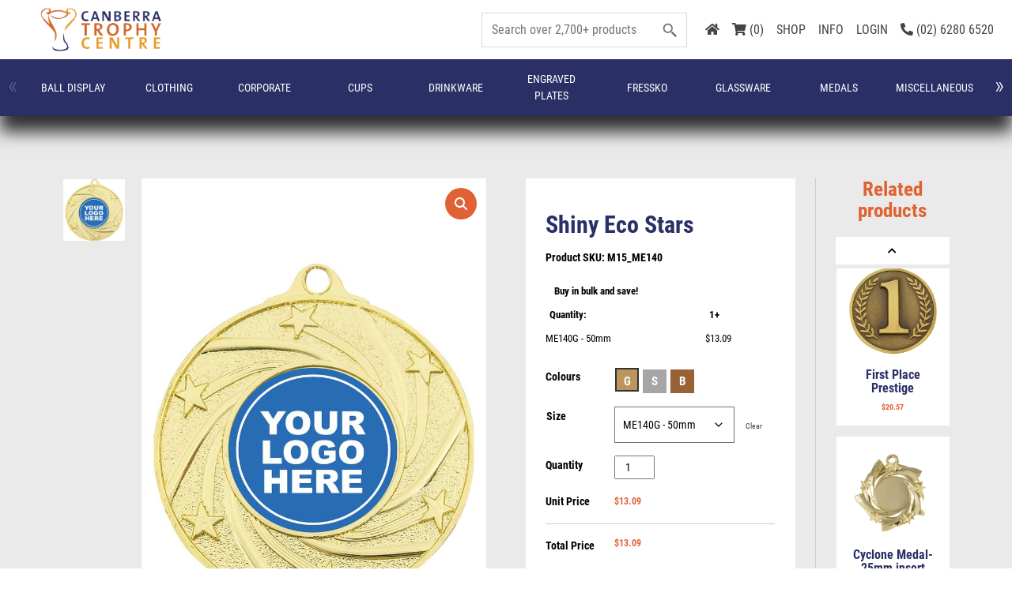

--- FILE ---
content_type: text/html; charset=UTF-8
request_url: https://www.trophycentre.com.au/product/shiny-eco-stars/
body_size: 37546
content:
<!doctype html>
<html lang="en-AU">
<head>
	<meta charset="UTF-8">
	<meta name="viewport" content="width=device-width, initial-scale=1">
	<link rel="profile" href="https://gmpg.org/xfn/11">
	<meta name='robots' content='index, follow, max-image-preview:large, max-snippet:-1, max-video-preview:-1' />
	<style>img:is([sizes="auto" i], [sizes^="auto," i]) { contain-intrinsic-size: 3000px 1500px }</style>
	
	<!-- This site is optimized with the Yoast SEO Premium plugin v21.4 (Yoast SEO v26.2) - https://yoast.com/wordpress/plugins/seo/ -->
	<title>Shiny Eco Stars - Canberra Trophy Centre</title>
	<link rel="canonical" href="https://www.trophycentre.com.au/product/shiny-eco-stars/" />
	<meta property="og:locale" content="en_US" />
	<meta property="og:type" content="article" />
	<meta property="og:title" content="Shiny Eco Stars" />
	<meta property="og:description" content="Medal award available in gold, silver and bronze. Popular and versatile design. Specifically designed to meet budget order requirements. Inserts for all sports and consider personalised custom logo centres. Need to order separately to the medal. Ribbons in all colours and medal presentation boxes also available." />
	<meta property="og:url" content="https://www.trophycentre.com.au/product/shiny-eco-stars/" />
	<meta property="og:site_name" content="Canberra Trophy Centre" />
	<meta property="article:modified_time" content="2025-08-22T05:10:34+00:00" />
	<meta property="og:image" content="https://www.trophycentre.com.au/wp-content/uploads/2025/08/orginal_me140g.jpg" />
	<meta property="og:image:width" content="1" />
	<meta property="og:image:height" content="1" />
	<meta property="og:image:type" content="image/jpeg" />
	<meta name="twitter:card" content="summary_large_image" />
	<script type="application/ld+json" class="yoast-schema-graph">{"@context":"https://schema.org","@graph":[{"@type":"WebPage","@id":"https://www.trophycentre.com.au/product/shiny-eco-stars/","url":"https://www.trophycentre.com.au/product/shiny-eco-stars/","name":"Shiny Eco Stars - Canberra Trophy Centre","isPartOf":{"@id":"https://www.trophycentre.com.au/#website"},"primaryImageOfPage":{"@id":"https://www.trophycentre.com.au/product/shiny-eco-stars/#primaryimage"},"image":{"@id":"https://www.trophycentre.com.au/product/shiny-eco-stars/#primaryimage"},"thumbnailUrl":"https://www.trophycentre.com.au/wp-content/uploads/2025/08/orginal_me140g.jpg","datePublished":"2024-06-10T13:06:31+00:00","dateModified":"2025-08-22T05:10:34+00:00","breadcrumb":{"@id":"https://www.trophycentre.com.au/product/shiny-eco-stars/#breadcrumb"},"inLanguage":"en-AU","potentialAction":[{"@type":"ReadAction","target":["https://www.trophycentre.com.au/product/shiny-eco-stars/"]}]},{"@type":"ImageObject","inLanguage":"en-AU","@id":"https://www.trophycentre.com.au/product/shiny-eco-stars/#primaryimage","url":"https://www.trophycentre.com.au/wp-content/uploads/2025/08/orginal_me140g.jpg","contentUrl":"https://www.trophycentre.com.au/wp-content/uploads/2025/08/orginal_me140g.jpg"},{"@type":"BreadcrumbList","@id":"https://www.trophycentre.com.au/product/shiny-eco-stars/#breadcrumb","itemListElement":[{"@type":"ListItem","position":1,"name":"Home","item":"https://www.trophycentre.com.au/"},{"@type":"ListItem","position":2,"name":"Shop","item":"https://www.trophycentre.com.au/shop/"},{"@type":"ListItem","position":3,"name":"Shiny Eco Stars"}]},{"@type":"WebSite","@id":"https://www.trophycentre.com.au/#website","url":"https://www.trophycentre.com.au/","name":"Canberra Trophy Centre","description":"Canberra Trophy Centre","publisher":{"@id":"https://www.trophycentre.com.au/#organization"},"potentialAction":[{"@type":"SearchAction","target":{"@type":"EntryPoint","urlTemplate":"https://www.trophycentre.com.au/?s={search_term_string}"},"query-input":{"@type":"PropertyValueSpecification","valueRequired":true,"valueName":"search_term_string"}}],"inLanguage":"en-AU"},{"@type":"Organization","@id":"https://www.trophycentre.com.au/#organization","name":"Canberra Trophy Centre","url":"https://www.trophycentre.com.au/","logo":{"@type":"ImageObject","inLanguage":"en-AU","@id":"https://www.trophycentre.com.au/#/schema/logo/image/","url":"https://www.trophycentre.com.au/wp-content/uploads/2021/09/logo.png","contentUrl":"https://www.trophycentre.com.au/wp-content/uploads/2021/09/logo.png","width":250,"height":42,"caption":"Canberra Trophy Centre"},"image":{"@id":"https://www.trophycentre.com.au/#/schema/logo/image/"}}]}</script>
	<!-- / Yoast SEO Premium plugin. -->


<link href='https://fonts.gstatic.com' crossorigin rel='preconnect' />
<link rel="alternate" type="application/rss+xml" title="Canberra Trophy Centre &raquo; Feed" href="https://www.trophycentre.com.au/feed/" />
<link rel="alternate" type="application/rss+xml" title="Canberra Trophy Centre &raquo; Comments Feed" href="https://www.trophycentre.com.au/comments/feed/" />
		<style>
			.lazyload,
			.lazyloading {
				max-width: 100%;
			}
		</style>
		<style id='classic-theme-styles-inline-css'>
/*! This file is auto-generated */
.wp-block-button__link{color:#fff;background-color:#32373c;border-radius:9999px;box-shadow:none;text-decoration:none;padding:calc(.667em + 2px) calc(1.333em + 2px);font-size:1.125em}.wp-block-file__button{background:#32373c;color:#fff;text-decoration:none}
</style>
<style id='safe-svg-svg-icon-style-inline-css'>
.safe-svg-cover{text-align:center}.safe-svg-cover .safe-svg-inside{display:inline-block;max-width:100%}.safe-svg-cover svg{fill:currentColor;height:100%;max-height:100%;max-width:100%;width:100%}

</style>
<style id='global-styles-inline-css'>
:root{--wp--preset--aspect-ratio--square: 1;--wp--preset--aspect-ratio--4-3: 4/3;--wp--preset--aspect-ratio--3-4: 3/4;--wp--preset--aspect-ratio--3-2: 3/2;--wp--preset--aspect-ratio--2-3: 2/3;--wp--preset--aspect-ratio--16-9: 16/9;--wp--preset--aspect-ratio--9-16: 9/16;--wp--preset--color--black: #000000;--wp--preset--color--cyan-bluish-gray: #abb8c3;--wp--preset--color--white: #ffffff;--wp--preset--color--pale-pink: #f78da7;--wp--preset--color--vivid-red: #cf2e2e;--wp--preset--color--luminous-vivid-orange: #ff6900;--wp--preset--color--luminous-vivid-amber: #fcb900;--wp--preset--color--light-green-cyan: #7bdcb5;--wp--preset--color--vivid-green-cyan: #00d084;--wp--preset--color--pale-cyan-blue: #8ed1fc;--wp--preset--color--vivid-cyan-blue: #0693e3;--wp--preset--color--vivid-purple: #9b51e0;--wp--preset--gradient--vivid-cyan-blue-to-vivid-purple: linear-gradient(135deg,rgba(6,147,227,1) 0%,rgb(155,81,224) 100%);--wp--preset--gradient--light-green-cyan-to-vivid-green-cyan: linear-gradient(135deg,rgb(122,220,180) 0%,rgb(0,208,130) 100%);--wp--preset--gradient--luminous-vivid-amber-to-luminous-vivid-orange: linear-gradient(135deg,rgba(252,185,0,1) 0%,rgba(255,105,0,1) 100%);--wp--preset--gradient--luminous-vivid-orange-to-vivid-red: linear-gradient(135deg,rgba(255,105,0,1) 0%,rgb(207,46,46) 100%);--wp--preset--gradient--very-light-gray-to-cyan-bluish-gray: linear-gradient(135deg,rgb(238,238,238) 0%,rgb(169,184,195) 100%);--wp--preset--gradient--cool-to-warm-spectrum: linear-gradient(135deg,rgb(74,234,220) 0%,rgb(151,120,209) 20%,rgb(207,42,186) 40%,rgb(238,44,130) 60%,rgb(251,105,98) 80%,rgb(254,248,76) 100%);--wp--preset--gradient--blush-light-purple: linear-gradient(135deg,rgb(255,206,236) 0%,rgb(152,150,240) 100%);--wp--preset--gradient--blush-bordeaux: linear-gradient(135deg,rgb(254,205,165) 0%,rgb(254,45,45) 50%,rgb(107,0,62) 100%);--wp--preset--gradient--luminous-dusk: linear-gradient(135deg,rgb(255,203,112) 0%,rgb(199,81,192) 50%,rgb(65,88,208) 100%);--wp--preset--gradient--pale-ocean: linear-gradient(135deg,rgb(255,245,203) 0%,rgb(182,227,212) 50%,rgb(51,167,181) 100%);--wp--preset--gradient--electric-grass: linear-gradient(135deg,rgb(202,248,128) 0%,rgb(113,206,126) 100%);--wp--preset--gradient--midnight: linear-gradient(135deg,rgb(2,3,129) 0%,rgb(40,116,252) 100%);--wp--preset--font-size--small: 13px;--wp--preset--font-size--medium: 20px;--wp--preset--font-size--large: 36px;--wp--preset--font-size--x-large: 42px;--wp--preset--spacing--20: 0.44rem;--wp--preset--spacing--30: 0.67rem;--wp--preset--spacing--40: 1rem;--wp--preset--spacing--50: 1.5rem;--wp--preset--spacing--60: 2.25rem;--wp--preset--spacing--70: 3.38rem;--wp--preset--spacing--80: 5.06rem;--wp--preset--shadow--natural: 6px 6px 9px rgba(0, 0, 0, 0.2);--wp--preset--shadow--deep: 12px 12px 50px rgba(0, 0, 0, 0.4);--wp--preset--shadow--sharp: 6px 6px 0px rgba(0, 0, 0, 0.2);--wp--preset--shadow--outlined: 6px 6px 0px -3px rgba(255, 255, 255, 1), 6px 6px rgba(0, 0, 0, 1);--wp--preset--shadow--crisp: 6px 6px 0px rgba(0, 0, 0, 1);}:where(.is-layout-flex){gap: 0.5em;}:where(.is-layout-grid){gap: 0.5em;}body .is-layout-flex{display: flex;}.is-layout-flex{flex-wrap: wrap;align-items: center;}.is-layout-flex > :is(*, div){margin: 0;}body .is-layout-grid{display: grid;}.is-layout-grid > :is(*, div){margin: 0;}:where(.wp-block-columns.is-layout-flex){gap: 2em;}:where(.wp-block-columns.is-layout-grid){gap: 2em;}:where(.wp-block-post-template.is-layout-flex){gap: 1.25em;}:where(.wp-block-post-template.is-layout-grid){gap: 1.25em;}.has-black-color{color: var(--wp--preset--color--black) !important;}.has-cyan-bluish-gray-color{color: var(--wp--preset--color--cyan-bluish-gray) !important;}.has-white-color{color: var(--wp--preset--color--white) !important;}.has-pale-pink-color{color: var(--wp--preset--color--pale-pink) !important;}.has-vivid-red-color{color: var(--wp--preset--color--vivid-red) !important;}.has-luminous-vivid-orange-color{color: var(--wp--preset--color--luminous-vivid-orange) !important;}.has-luminous-vivid-amber-color{color: var(--wp--preset--color--luminous-vivid-amber) !important;}.has-light-green-cyan-color{color: var(--wp--preset--color--light-green-cyan) !important;}.has-vivid-green-cyan-color{color: var(--wp--preset--color--vivid-green-cyan) !important;}.has-pale-cyan-blue-color{color: var(--wp--preset--color--pale-cyan-blue) !important;}.has-vivid-cyan-blue-color{color: var(--wp--preset--color--vivid-cyan-blue) !important;}.has-vivid-purple-color{color: var(--wp--preset--color--vivid-purple) !important;}.has-black-background-color{background-color: var(--wp--preset--color--black) !important;}.has-cyan-bluish-gray-background-color{background-color: var(--wp--preset--color--cyan-bluish-gray) !important;}.has-white-background-color{background-color: var(--wp--preset--color--white) !important;}.has-pale-pink-background-color{background-color: var(--wp--preset--color--pale-pink) !important;}.has-vivid-red-background-color{background-color: var(--wp--preset--color--vivid-red) !important;}.has-luminous-vivid-orange-background-color{background-color: var(--wp--preset--color--luminous-vivid-orange) !important;}.has-luminous-vivid-amber-background-color{background-color: var(--wp--preset--color--luminous-vivid-amber) !important;}.has-light-green-cyan-background-color{background-color: var(--wp--preset--color--light-green-cyan) !important;}.has-vivid-green-cyan-background-color{background-color: var(--wp--preset--color--vivid-green-cyan) !important;}.has-pale-cyan-blue-background-color{background-color: var(--wp--preset--color--pale-cyan-blue) !important;}.has-vivid-cyan-blue-background-color{background-color: var(--wp--preset--color--vivid-cyan-blue) !important;}.has-vivid-purple-background-color{background-color: var(--wp--preset--color--vivid-purple) !important;}.has-black-border-color{border-color: var(--wp--preset--color--black) !important;}.has-cyan-bluish-gray-border-color{border-color: var(--wp--preset--color--cyan-bluish-gray) !important;}.has-white-border-color{border-color: var(--wp--preset--color--white) !important;}.has-pale-pink-border-color{border-color: var(--wp--preset--color--pale-pink) !important;}.has-vivid-red-border-color{border-color: var(--wp--preset--color--vivid-red) !important;}.has-luminous-vivid-orange-border-color{border-color: var(--wp--preset--color--luminous-vivid-orange) !important;}.has-luminous-vivid-amber-border-color{border-color: var(--wp--preset--color--luminous-vivid-amber) !important;}.has-light-green-cyan-border-color{border-color: var(--wp--preset--color--light-green-cyan) !important;}.has-vivid-green-cyan-border-color{border-color: var(--wp--preset--color--vivid-green-cyan) !important;}.has-pale-cyan-blue-border-color{border-color: var(--wp--preset--color--pale-cyan-blue) !important;}.has-vivid-cyan-blue-border-color{border-color: var(--wp--preset--color--vivid-cyan-blue) !important;}.has-vivid-purple-border-color{border-color: var(--wp--preset--color--vivid-purple) !important;}.has-vivid-cyan-blue-to-vivid-purple-gradient-background{background: var(--wp--preset--gradient--vivid-cyan-blue-to-vivid-purple) !important;}.has-light-green-cyan-to-vivid-green-cyan-gradient-background{background: var(--wp--preset--gradient--light-green-cyan-to-vivid-green-cyan) !important;}.has-luminous-vivid-amber-to-luminous-vivid-orange-gradient-background{background: var(--wp--preset--gradient--luminous-vivid-amber-to-luminous-vivid-orange) !important;}.has-luminous-vivid-orange-to-vivid-red-gradient-background{background: var(--wp--preset--gradient--luminous-vivid-orange-to-vivid-red) !important;}.has-very-light-gray-to-cyan-bluish-gray-gradient-background{background: var(--wp--preset--gradient--very-light-gray-to-cyan-bluish-gray) !important;}.has-cool-to-warm-spectrum-gradient-background{background: var(--wp--preset--gradient--cool-to-warm-spectrum) !important;}.has-blush-light-purple-gradient-background{background: var(--wp--preset--gradient--blush-light-purple) !important;}.has-blush-bordeaux-gradient-background{background: var(--wp--preset--gradient--blush-bordeaux) !important;}.has-luminous-dusk-gradient-background{background: var(--wp--preset--gradient--luminous-dusk) !important;}.has-pale-ocean-gradient-background{background: var(--wp--preset--gradient--pale-ocean) !important;}.has-electric-grass-gradient-background{background: var(--wp--preset--gradient--electric-grass) !important;}.has-midnight-gradient-background{background: var(--wp--preset--gradient--midnight) !important;}.has-small-font-size{font-size: var(--wp--preset--font-size--small) !important;}.has-medium-font-size{font-size: var(--wp--preset--font-size--medium) !important;}.has-large-font-size{font-size: var(--wp--preset--font-size--large) !important;}.has-x-large-font-size{font-size: var(--wp--preset--font-size--x-large) !important;}
:where(.wp-block-post-template.is-layout-flex){gap: 1.25em;}:where(.wp-block-post-template.is-layout-grid){gap: 1.25em;}
:where(.wp-block-columns.is-layout-flex){gap: 2em;}:where(.wp-block-columns.is-layout-grid){gap: 2em;}
:root :where(.wp-block-pullquote){font-size: 1.5em;line-height: 1.6;}
</style>
<link rel='stylesheet' id='photoswipe-css' href='https://www.trophycentre.com.au/wp-content/plugins/monsta-unified-core/modules/gallery-zoom/lib/photoswipe/css/photoswipe.css?ver=1.3.6' media='all' />
<link rel='stylesheet' id='mohawk-photoswipe-css' href='https://www.trophycentre.com.au/wp-content/plugins/monsta-unified-core/modules/gallery-zoom/templates/mohawk/assets/css/mohawk.css?ver=1.3.6' media='all' />
<style id='woocommerce-inline-inline-css'>
.woocommerce form .form-row .required { visibility: visible; }
</style>
<link rel='stylesheet' id='brands-styles-css' href='https://www.trophycentre.com.au/wp-content/plugins/woocommerce/assets/css/brands.css?ver=10.2.2' media='all' />
<link rel='stylesheet' id='parent-style-css' href='https://www.trophycentre.com.au/wp-content/themes/mohawk/style.css?ver=1.0.0' media='all' />
<link rel='stylesheet' id='child-style-css' href='https://www.trophycentre.com.au/wp-content/themes/mohawk-child/style.css?ver=1.0.0' media='all' />
<link rel='stylesheet' id='mohawk-main-css' href='https://www.trophycentre.com.au/wp-content/themes/mohawk/styles/mohawk_main.css?ver=6.8.3' media='all' />
<link rel='stylesheet' id='monsta-unified-core-css' href='https://www.trophycentre.com.au/wp-content/plugins/monsta-unified-core/assets/css/monsta-unified-core.css?ver=1.3.6' media='all' />
<link rel='stylesheet' id='monsta-uc-advance-woo-search-css' href='https://www.trophycentre.com.au/wp-content/plugins/monsta-unified-core/modules/theme-overrides/styles/advance-woo-search/common.css?ver=1.3.6' media='all' />
<link rel='stylesheet' id='monsta-uc-woocommerce-css' href='https://www.trophycentre.com.au/wp-content/plugins/monsta-unified-core/modules/theme-overrides/styles/woocommerce/woocommerce.css?ver=1.3.6' media='all' />
<link rel='stylesheet' id='monsta-uc-woocommerce-layout-css' href='https://www.trophycentre.com.au/wp-content/plugins/monsta-unified-core/modules/theme-overrides/styles/woocommerce/woocommerce-layout.css?ver=1.3.6' media='all' />
<link rel='stylesheet' id='monsta-uc-woocommerce-smallscreen-css' href='https://www.trophycentre.com.au/wp-content/plugins/monsta-unified-core/modules/theme-overrides/styles/woocommerce/woocommerce-smallscreen.css?ver=1.3.6' media='only screen and (max-width: 768px)' />
<link rel='stylesheet' id='monsta-uc-v1-layout-css' href='https://www.trophycentre.com.au/wp-content/plugins/monsta-unified-core/modules/theme-overrides/styles/mohawk-v1-styles.css?ver=1.3.6' media='all' />
<script data-handle="jquery-core" src="https://www.trophycentre.com.au/wp-includes/js/jquery/jquery.min.js?ver=3.7.1" id="jquery-core-js"></script>
<script data-handle="jquery-blockui" src="https://www.trophycentre.com.au/wp-content/plugins/woocommerce/assets/js/jquery-blockui/jquery.blockUI.min.js?ver=2.7.0-wc.10.2.2" id="jquery-blockui-js" defer data-wp-strategy="defer"></script>
<script id="wc-add-to-cart-js-extra">
var wc_add_to_cart_params = {"ajax_url":"\/wp-admin\/admin-ajax.php","wc_ajax_url":"\/?wc-ajax=%%endpoint%%","i18n_view_cart":"View cart","cart_url":null,"is_cart":"","cart_redirect_after_add":"no"};
</script>
<script data-handle="wc-add-to-cart" src="https://www.trophycentre.com.au/wp-content/plugins/woocommerce/assets/js/frontend/add-to-cart.min.js?ver=10.2.2" id="wc-add-to-cart-js" defer data-wp-strategy="defer"></script>
<script id="wc-single-product-js-extra">
var wc_single_product_params = {"i18n_required_rating_text":"Please select a rating","i18n_rating_options":["1 of 5 stars","2 of 5 stars","3 of 5 stars","4 of 5 stars","5 of 5 stars"],"i18n_product_gallery_trigger_text":"View full-screen image gallery","review_rating_required":"yes","flexslider":{"rtl":false,"animation":"slide","smoothHeight":true,"directionNav":false,"controlNav":"thumbnails","slideshow":false,"animationSpeed":500,"animationLoop":false,"allowOneSlide":false},"zoom_enabled":"","zoom_options":[],"photoswipe_enabled":"","photoswipe_options":{"shareEl":false,"closeOnScroll":false,"history":false,"hideAnimationDuration":0,"showAnimationDuration":0},"flexslider_enabled":""};
</script>
<script data-handle="wc-single-product" src="https://www.trophycentre.com.au/wp-content/plugins/woocommerce/assets/js/frontend/single-product.min.js?ver=10.2.2" id="wc-single-product-js" defer data-wp-strategy="defer"></script>
<script data-handle="js-cookie" src="https://www.trophycentre.com.au/wp-content/plugins/woocommerce/assets/js/js-cookie/js.cookie.min.js?ver=2.1.4-wc.10.2.2" id="js-cookie-js" defer data-wp-strategy="defer"></script>
<script id="woocommerce-js-extra">
var woocommerce_params = {"ajax_url":"\/wp-admin\/admin-ajax.php","wc_ajax_url":"\/?wc-ajax=%%endpoint%%","i18n_password_show":"Show password","i18n_password_hide":"Hide password"};
</script>
<script data-handle="woocommerce" src="https://www.trophycentre.com.au/wp-content/plugins/woocommerce/assets/js/frontend/woocommerce.min.js?ver=10.2.2" id="woocommerce-js" defer data-wp-strategy="defer"></script>
<link rel="https://api.w.org/" href="https://www.trophycentre.com.au/wp-json/" /><link rel="alternate" title="JSON" type="application/json" href="https://www.trophycentre.com.au/wp-json/wp/v2/product/180526" />
		<script>
			document.documentElement.className = document.documentElement.className.replace('no-js', 'js');
		</script>
				<style>
			.no-js img.lazyload {
				display: none;
			}

			figure.wp-block-image img.lazyloading {
				min-width: 150px;
			}

			.lazyload,
			.lazyloading {
				--smush-placeholder-width: 100px;
				--smush-placeholder-aspect-ratio: 1/1;
				width: var(--smush-image-width, var(--smush-placeholder-width)) !important;
				aspect-ratio: var(--smush-image-aspect-ratio, var(--smush-placeholder-aspect-ratio)) !important;
			}

						.lazyload, .lazyloading {
				opacity: 0;
			}

			.lazyloaded {
				opacity: 1;
				transition: opacity 400ms;
				transition-delay: 0ms;
			}

					</style>
			<noscript><style>.woocommerce-product-gallery{ opacity: 1 !important; }</style></noscript>
	<style>.recentcomments a{display:inline !important;padding:0 !important;margin:0 !important;}</style><script type="application/ld+json">{"@context":"https://schema.org/","@type":"Product","name":"Shiny Eco Stars","image":"https://www.trophycentre.com.au/wp-content/uploads/2025/08/orginal_me140g.jpg","description":"Medal award available in gold, silver and bronze. Popular and versatile design. Specifically designed to meet budget order requirements. Inserts for all sports and consider personalised custom logo centres. Need to order separately to the medal. Ribbons in all colours and medal presentation boxes also available.","sku":"M15_ME140","offers":{"@type":"Offer","url":"https://www.trophycentre.com.au/product/shiny-eco-stars/","priceCurrency":"AUD","price":"13.09","availability":"https://schema.org/InStock","itemCondition":"https://schema.org/NewCondition"}}</script>
<!-- Google tag (gtag.js) -->
<script async src="https://www.googletagmanager.com/gtag/js?id=G-MXPYTTPXX4"></script>
<script>
  window.dataLayer = window.dataLayer || [];
  function gtag(){dataLayer.push(arguments);}
  gtag('js', new Date());

  gtag('config', 'G-MXPYTTPXX4');
</script>    <link rel="icon" type="image/x-icon" href="https://www.trophycentre.com.au/wp-content/uploads/2023/03/favico.png"></head>
<body class="wp-singular product-template-default single single-product postid-180526 wp-custom-logo wp-theme-mohawk wp-child-theme-mohawk-child theme-mohawk woocommerce woocommerce-page woocommerce-no-js frontend browser_chrome os_osx">
        <div id="page" class="site">

        
        <header class="header-desktop header-sm submenu-black mainmenu-white ">
            <div class="header-inner u-pr">
                                <div class="row-header hide">
                    <div class="container">
                        <div class="row no-gutters row-header-inner">
                            
                            <div class="col-sm-2 text-center">
                                <div id="logo" class="logo logo_white">
                                    <a href="https://www.trophycentre.com.au">
                                                                                    <img width="250" height="42" data-src="https://www.trophycentre.com.au/wp-content/uploads/2023/03/ctc-logo.png" class="custom-logo lazyload" alt="Canberra Trophy Centre" src="[data-uri]" style="--smush-placeholder-width: 250px; --smush-placeholder-aspect-ratio: 250/42;">
                                                                            </a>
                                </div>
                            </div>

                            <div class="col-sm-10 text-right col-account">
                                <div class="col-account-inner">
                                    <div class="search-widget" data-total="2664">
                                        <div class="aws-container" data-url="/?wc-ajax=aws_action" data-siteurl="https://www.trophycentre.com.au" data-lang="" data-show-loader="true" data-show-more="true" data-show-page="true" data-ajax-search="true" data-show-clear="true" data-mobile-screen="false" data-use-analytics="false" data-min-chars="1" data-buttons-order="1" data-timeout="300" data-is-mobile="false" data-page-id="180526" data-tax="" ><form class="aws-search-form" action="https://www.trophycentre.com.au/" method="get" role="search" ><div class="aws-wrapper"><label class="aws-search-label" for="696d79483c2c3">Search products</label><input type="search" name="s" id="696d79483c2c3" value="" class="aws-search-field" placeholder="Search products" autocomplete="off" /><input type="hidden" name="post_type" value="product"><input type="hidden" name="type_aws" value="true"><div class="aws-search-clear"><span>×</span></div><div class="aws-loader"></div></div></form></div>                                    </div>

                                    <div class="menu-account-menu-container"><ul id="menu-account-menu" class="menu"><li class=' menu-item menu-item-type-post_type menu-item-object-page menu-item-home' data-cat='3232'><a  href="https://www.trophycentre.com.au/"><i class="fas fa-home"></i></a></li><li class=' menu-item menu-item-type-custom menu-item-object-custom' data-cat='36'><a class="cart-customlocation cart-link" href="#minicart" data-toggle="modal" data-target="#minicart"><i class="fas fa-shopping-cart"></i> (0)</a></li><li class=' menu-item menu-item-type-post_type menu-item-object-page current_page_parent' data-cat='3233'><a  href="https://www.trophycentre.com.au/shop/">SHOP</a></li><li class='menu-info menu-item menu-item-type-custom menu-item-object-custom menu-item-has-children' data-cat='34'><a  href="#">INFO</a>
<ul class="sub-menu">
<li class=' menu-item menu-item-type-post_type menu-item-object-page' data-cat='3265'><a  href="https://www.trophycentre.com.au/about-us/">About Us</a></li><li class=' menu-item menu-item-type-post_type menu-item-object-page' data-cat='252260'><a  href="https://www.trophycentre.com.au/blog/">Blogs</a></li><li class=' menu-item menu-item-type-post_type menu-item-object-page' data-cat='12064'><a  href="https://www.trophycentre.com.au/catalogues/">Catalogues</a></li><li class=' menu-item menu-item-type-post_type menu-item-object-page' data-cat='3264'><a  href="https://www.trophycentre.com.au/faqs/">FAQs</a></li><li class=' menu-item menu-item-type-post_type menu-item-object-page' data-cat='3263'><a  href="https://www.trophycentre.com.au/contact-us/">Contact Us</a></li><li class=' menu-item menu-item-type-post_type menu-item-object-page' data-cat='3262'><a  href="https://www.trophycentre.com.au/delivery-info/">Delivery Info</a></li><li class=' menu-item menu-item-type-post_type menu-item-object-page' data-cat='3261'><a  href="https://www.trophycentre.com.au/refunds-returns/">Refunds &#038; Returns</a></li><li class=' menu-item menu-item-type-post_type menu-item-object-page' data-cat='3260'><a  href="https://www.trophycentre.com.au/terms/">Terms &#038; Conditions</a></li><li class=' menu-item menu-item-type-post_type menu-item-object-page' data-cat='167806'><a  href="https://www.trophycentre.com.au/gallery/">Gallery</a></li></ul></li><li class=' menu-item menu-item-type-custom menu-item-object-custom' data-cat='35'><a href="/my-account/">LOGIN</a></li><li class=' menu-item menu-item-type-custom menu-item-object-custom' data-cat='3234'><a href="tel:(02)62806520"><i class="fas fa-phone-alt"></i> (02) 6280 6520</a></li></ul></div> 
                                </div>
                            </div>

                        </div>
                    </div>
                </div>
                
                <div class="row-menu">
                    <div id="menu-carousel">
                        <div class="menu-main-menu-container"><ul id="menu-main-menu" class="menu">
                        <li class="menu-item menu-item-type-custom menu-item-object-custom " data-cat="32387">
                            <a href="https://www.trophycentre.com.au/product-category/monsta-categories/grouping-32318-191/">Ball Display</a>
                        </li>
                        <li class="menu-item menu-item-type-custom menu-item-object-custom " data-cat="32388">
                            <a href="https://www.trophycentre.com.au/product-category/monsta-categories/grouping-32318-118/">CLOTHING</a>
                        </li>
                        <li class="menu-item menu-item-type-custom menu-item-object-custom " data-cat="32383">
                            <a href="https://www.trophycentre.com.au/product-category/monsta-categories/grouping-32318-50/">Corporate</a>
                        </li>
                        <li class="menu-item menu-item-type-custom menu-item-object-custom " data-cat="32375">
                            <a href="https://www.trophycentre.com.au/product-category/monsta-categories/grouping-32318-11/">Cups</a>
                        </li>
                        <li class="menu-item menu-item-type-custom menu-item-object-custom " data-cat="32384">
                            <a href="https://www.trophycentre.com.au/product-category/monsta-categories/grouping-32318-98/">Drinkware</a>
                        </li>
                        <li class="menu-item menu-item-type-custom menu-item-object-custom " data-cat="32392">
                            <a href="https://www.trophycentre.com.au/product-category/monsta-categories/grouping-32318-202/">Engraved Plates</a>
                        </li>
                        <li class="menu-item menu-item-type-custom menu-item-object-custom " data-cat="32391">
                            <a href="https://www.trophycentre.com.au/product-category/monsta-categories/grouping-32318-200/">FRESSKO</a>
                        </li>
                        <li class="menu-item menu-item-type-custom menu-item-object-custom " data-cat="32382">
                            <a href="https://www.trophycentre.com.au/product-category/monsta-categories/grouping-32318-29/">Glassware</a>
                        </li>
                        <li class="menu-item menu-item-type-custom menu-item-object-custom current_page_item" data-cat="32379">
                            <a href="https://www.trophycentre.com.au/product-category/monsta-categories/grouping-32318-20/">Medals</a>
                        </li>
                        <li class="menu-item menu-item-type-custom menu-item-object-custom " data-cat="32380">
                            <a href="https://www.trophycentre.com.au/product-category/monsta-categories/grouping-32318-21/">Miscellaneous</a>
                        </li>
                        <li class="menu-item menu-item-type-custom menu-item-object-custom " data-cat="39750">
                            <a href="https://www.trophycentre.com.au/product-category/monsta-categories/grouping-32318-218/">Name Badges</a>
                        </li>
                        <li class="menu-item menu-item-type-custom menu-item-object-custom " data-cat="32381">
                            <a href="https://www.trophycentre.com.au/product-category/monsta-categories/grouping-32318-23/">Perpetuals</a>
                        </li>
                        <li class="menu-item menu-item-type-custom menu-item-object-custom " data-cat="32390">
                            <a href="https://www.trophycentre.com.au/product-category/monsta-categories/grouping-32318-199/">Plaques</a>
                        </li>
                        <li class="menu-item menu-item-type-custom menu-item-object-custom " data-cat="32377">
                            <a href="https://www.trophycentre.com.au/product-category/monsta-categories/grouping-32318-18/">Plaques &amp; Shields</a>
                        </li>
                        <li class="menu-item menu-item-type-custom menu-item-object-custom " data-cat="32386">
                            <a href="https://www.trophycentre.com.au/product-category/monsta-categories/grouping-32318-164/">Promotion and Giftware</a>
                        </li>
                        <li class="menu-item menu-item-type-custom menu-item-object-custom " data-cat="38551">
                            <a href="https://www.trophycentre.com.au/product-category/monsta-categories/grouping-32318-135/">Special Occasions</a>
                        </li>
                        <li class="menu-item menu-item-type-custom menu-item-object-custom " data-cat="32376">
                            <a href="https://www.trophycentre.com.au/product-category/monsta-categories/grouping-32318-17/">Trophies</a>
                        </li></ul></div>                    </div>
                </div>
                
                
<div class="submenu-wrap u-pa w-100">
					
								<div class="submenu-inner submenu-item u-pa w-100" data-cat="32383">
					<div class="container">
						<div class="submenu-container">
							<div class="row">

								
								

																																				
																				<div class="col-md-2">
										
											<h3>A</h3>
											<ul>
																																							<li>
															<a href="https://www.trophycentre.com.au/product-category/monsta-categories/grouping-32318-50/cat-32383-143/">Acrylic Awards</a>
																													</li>
																																																																													<li>
															<a href="https://www.trophycentre.com.au/product-category/monsta-categories/grouping-32318-50/cat-32383-505/">Art Glass</a>
																													</li>
																																				</ul>
										
										</div>
										
																																													
																				<div class="col-md-2">
										
											<h3>B</h3>
											<ul>
																																							<li>
															<a href="https://www.trophycentre.com.au/product-category/monsta-categories/grouping-32318-50/cat-32383-448/">Budget Glass</a>
																													</li>
																																																													</ul>
										
										</div>
										
																																													
																				<div class="col-md-2">
										
											<h3>C</h3>
											<ul>
																																							<li>
															<a href="https://www.trophycentre.com.au/product-category/monsta-categories/grouping-32318-50/cat-32383-165/">Clocks</a>
																													</li>
																																																																													<li>
															<a href="https://www.trophycentre.com.au/product-category/monsta-categories/grouping-32318-50/cat-32383-749/">Crystal &amp; Wood</a>
																													</li>
																																																				<li>
															<a href="https://www.trophycentre.com.au/product-category/monsta-categories/grouping-32318-50/cat-32383-142/">Crystal Awards</a>
																													</li>
																																				</ul>
										
										</div>
										
																																																																																																
																				<div class="col-md-2">
										
											<h3>G</h3>
											<ul>
																																							<li>
															<a href="https://www.trophycentre.com.au/product-category/monsta-categories/grouping-32318-50/cat-32383-507/">Glass &amp; Metal</a>
																													</li>
																																																																													<li>
															<a href="https://www.trophycentre.com.au/product-category/monsta-categories/grouping-32318-50/cat-32383-21/">Glass Awards</a>
																													</li>
																																																				<li>
															<a href="https://www.trophycentre.com.au/product-category/monsta-categories/grouping-32318-50/cat-32383-741/">Glass Plaques</a>
																													</li>
																																																				<li>
															<a href="https://www.trophycentre.com.au/product-category/monsta-categories/grouping-32318-50/cat-32383-16/">Golf</a>
																													</li>
																																				</ul>
										
										</div>
										
																																																																																																																																																																																					
																				<div class="col-md-2">
										
											<h3>P</h3>
											<ul>
																																							<li>
															<a href="https://www.trophycentre.com.au/product-category/monsta-categories/grouping-32318-50/cat-32383-990/">Phoenix Crystal</a>
																													</li>
																																																													</ul>
										
										</div>
										
																																																																																																																																																			
																				<div class="col-md-2">
										
											<h3>W</h3>
											<ul>
																																							<li>
															<a href="https://www.trophycentre.com.au/product-category/monsta-categories/grouping-32318-50/cat-32383-825/">Wood Awards</a>
																													</li>
																																																													</ul>
										
										</div>
										
																																																																				

							</div>
						</div>
					</div>
				</div>
						
							
								<div class="submenu-inner submenu-item u-pa w-100" data-cat="32384">
					<div class="container">
						<div class="submenu-container">
							<div class="row">

								
								

																																																					
																				<div class="col-md-2">
										
											<h3>B</h3>
											<ul>
																																							<li>
															<a href="https://www.trophycentre.com.au/product-category/monsta-categories/grouping-32318-98/cat-32384-996/">Beverage Holders</a>
																													</li>
																																																													</ul>
										
										</div>
										
																																													
																				<div class="col-md-2">
										
											<h3>C</h3>
											<ul>
																																							<li>
															<a href="https://www.trophycentre.com.au/product-category/monsta-categories/grouping-32318-98/cat-32384-576/">Coffee Mug</a>
																													</li>
																																																													</ul>
										
										</div>
										
																																													
																				<div class="col-md-2">
										
											<h3>D</h3>
											<ul>
																																							<li>
															<a href="https://www.trophycentre.com.au/product-category/monsta-categories/grouping-32318-98/cat-32384-223/">Drinkware</a>
																													</li>
																																																													</ul>
										
										</div>
										
																																																														
																				<div class="col-md-2">
										
											<h3>F</h3>
											<ul>
																																							<li>
															<a href="https://www.trophycentre.com.au/product-category/monsta-categories/grouping-32318-98/cat-32384-752/">Flasks</a>
																													</li>
																																																													</ul>
										
										</div>
										
																																																																																																																																																																																																																																																																										
																				<div class="col-md-2">
										
											<h3>T</h3>
											<ul>
																																							<li>
															<a href="https://www.trophycentre.com.au/product-category/monsta-categories/grouping-32318-98/cat-32384-400/">Tankard</a>
																													</li>
																																																																													<li>
															<a href="https://www.trophycentre.com.au/product-category/monsta-categories/grouping-32318-98/cat-32384-636/">Travel Drinkware</a>
																													</li>
																																				</ul>
										
										</div>
										
																																																																															
																				<div class="col-md-2">
										
											<h3>W</h3>
											<ul>
																																							<li>
															<a href="https://www.trophycentre.com.au/product-category/monsta-categories/grouping-32318-98/cat-32384-304/">Water Bottles</a>
																													</li>
																																																																													<li>
															<a href="https://www.trophycentre.com.au/product-category/monsta-categories/grouping-32318-98/cat-32384-583/">Wine Box</a>
																													</li>
																																				</ul>
										
										</div>
										
																																																																				

							</div>
						</div>
					</div>
				</div>
						
							
								<div class="submenu-inner submenu-item u-pa w-100" data-cat="32386">
					<div class="container">
						<div class="submenu-container">
							<div class="row">

								
								

																																																					
																				<div class="col-md-2">
										
											<h3>B</h3>
											<ul>
																																							<li>
															<a href="https://www.trophycentre.com.au/product-category/monsta-categories/grouping-32318-164/cat-32386-724/">Bamboo</a>
																													</li>
																																																																													<li>
															<a href="https://www.trophycentre.com.au/product-category/monsta-categories/grouping-32318-164/cat-32386-995/">Barware</a>
																													</li>
																																																				<li>
															<a href="https://www.trophycentre.com.au/product-category/monsta-categories/grouping-32318-164/cat-32386-722/">Byron Bay Candles</a>
																													</li>
																																				</ul>
										
										</div>
										
																																													
																				<div class="col-md-2">
										
											<h3>C</h3>
											<ul>
																																							<li>
															<a href="https://www.trophycentre.com.au/product-category/monsta-categories/grouping-32318-164/cat-32386-651/">Chopping Board</a>
																													</li>
																																																													</ul>
										
										</div>
										
																																													
																				<div class="col-md-2">
										
											<h3>D</h3>
											<ul>
																																							<li>
															<a href="https://www.trophycentre.com.au/product-category/monsta-categories/grouping-32318-164/cat-32386-223/">Drinkware</a>
																													</li>
																																																													</ul>
										
										</div>
										
																																													
																				<div class="col-md-2">
										
											<h3>E</h3>
											<ul>
																																							<li>
															<a href="https://www.trophycentre.com.au/product-category/monsta-categories/grouping-32318-164/cat-32386-998/">Engravable Leatherette</a>
																													</li>
																																																													</ul>
										
										</div>
										
																																																														
																				<div class="col-md-2">
										
											<h3>G</h3>
											<ul>
																																							<li>
															<a href="https://www.trophycentre.com.au/product-category/monsta-categories/grouping-32318-164/cat-32386-297/">Gift Box</a>
																													</li>
																																																																													<li>
															<a href="https://www.trophycentre.com.au/product-category/monsta-categories/grouping-32318-164/cat-32386-999/">Gift Sets</a>
																													</li>
																																																				<li>
															<a href="https://www.trophycentre.com.au/product-category/monsta-categories/grouping-32318-164/cat-32386-56/">Giftware</a>
																													</li>
																																				</ul>
										
										</div>
										
																																																																																																
																				<div class="col-md-2">
										
											<h3>K</h3>
											<ul>
																																							<li>
															<a href="https://www.trophycentre.com.au/product-category/monsta-categories/grouping-32318-164/cat-32386-77/">Key Rings</a>
																													</li>
																																																													</ul>
										
										</div>
										
																																													
																				<div class="col-md-2">
										
											<h3>L</h3>
											<ul>
																																							<li>
															<a href="https://www.trophycentre.com.au/product-category/monsta-categories/grouping-32318-164/cat-32386-553/">Lapel Pin</a>
																													</li>
																																																																													<li>
															<a href="https://www.trophycentre.com.au/product-category/monsta-categories/grouping-32318-164/cat-32386-572/">Leatherette - Pen</a>
																													</li>
																																				</ul>
										
										</div>
										
																																																																																																
																				<div class="col-md-2">
										
											<h3>P</h3>
											<ul>
																																							<li>
															<a href="https://www.trophycentre.com.au/product-category/monsta-categories/grouping-32318-164/cat-32386-579/">Pen</a>
																													</li>
																																																																													<li>
															<a href="https://www.trophycentre.com.au/product-category/monsta-categories/grouping-32318-164/cat-32386-578/">Pen Box</a>
																													</li>
																																																				<li>
															<a href="https://www.trophycentre.com.au/product-category/monsta-categories/grouping-32318-164/cat-32386-580/">Photo Frames</a>
																													</li>
																																																				<li>
															<a href="https://www.trophycentre.com.au/product-category/monsta-categories/grouping-32318-164/cat-32386-98/">Poker</a>
																													</li>
																																																				<li>
															<a href="https://www.trophycentre.com.au/product-category/monsta-categories/grouping-32318-164/cat-32386-1002/">Presentation Gift Boxes</a>
																													</li>
																																																				<li>
															<a href="https://www.trophycentre.com.au/product-category/monsta-categories/grouping-32318-164/cat-32386-1003/">Promotional</a>
																													</li>
																																				</ul>
										
										</div>
										
																																																																															
																				<div class="col-md-2">
										
											<h3>S</h3>
											<ul>
																																							<li>
															<a href="https://www.trophycentre.com.au/product-category/monsta-categories/grouping-32318-164/cat-32386-564/">SS Beverage Holder</a>
																													</li>
																																																																													<li>
															<a href="https://www.trophycentre.com.au/product-category/monsta-categories/grouping-32318-164/cat-32386-650/">Serving Board</a>
																													</li>
																																				</ul>
										
										</div>
										
																																																																																																
																				<div class="col-md-2">
										
											<h3>W</h3>
											<ul>
																																							<li>
															<a href="https://www.trophycentre.com.au/product-category/monsta-categories/grouping-32318-164/cat-32386-721/">Wallet</a>
																													</li>
																																																													</ul>
										
										</div>
										
																																																																				

							</div>
						</div>
					</div>
				</div>
						
							
								<div class="submenu-inner submenu-item u-pa w-100" data-cat="32387">
					<div class="container">
						<div class="submenu-container">
							<div class="row">

								
								

																																				
																				<div class="col-md-2">
										
											<h3>A</h3>
											<ul>
																																							<li>
															<a href="https://www.trophycentre.com.au/product-category/monsta-categories/grouping-32318-191/cat-32387-514/">Aussie Rules, Rugby</a>
																													</li>
																																																																													<li>
															<a href="https://www.trophycentre.com.au/product-category/monsta-categories/grouping-32318-191/cat-32387-731/">Aussie Rules/AFL</a>
																													</li>
																																				</ul>
										
										</div>
										
																																													
																				<div class="col-md-2">
										
											<h3>B</h3>
											<ul>
																																							<li>
															<a href="https://www.trophycentre.com.au/product-category/monsta-categories/grouping-32318-191/cat-32387-6/">Basketball</a>
																													</li>
																																																													</ul>
										
										</div>
										
																																													
																				<div class="col-md-2">
										
											<h3>C</h3>
											<ul>
																																							<li>
															<a href="https://www.trophycentre.com.au/product-category/monsta-categories/grouping-32318-191/cat-32387-9/">Cricket</a>
																													</li>
																																																													</ul>
										
										</div>
										
																																																																															
																				<div class="col-md-2">
										
											<h3>F</h3>
											<ul>
																																							<li>
															<a href="https://www.trophycentre.com.au/product-category/monsta-categories/grouping-32318-191/cat-32387-73/">Football</a>
																													</li>
																																																													</ul>
										
										</div>
										
																																													
																				<div class="col-md-2">
										
											<h3>G</h3>
											<ul>
																																							<li>
															<a href="https://www.trophycentre.com.au/product-category/monsta-categories/grouping-32318-191/cat-32387-16/">Golf</a>
																													</li>
																																																													</ul>
										
										</div>
										
																																																																																																																																																																																																																																								
																				<div class="col-md-2">
										
											<h3>S</h3>
											<ul>
																																							<li>
															<a href="https://www.trophycentre.com.au/product-category/monsta-categories/grouping-32318-191/cat-32387-708/">Soccer</a>
																													</li>
																																																																													<li>
															<a href="https://www.trophycentre.com.au/product-category/monsta-categories/grouping-32318-191/cat-32387-5/">Soccer/Football/Futsal</a>
																													</li>
																																				</ul>
										
										</div>
										
																																																																																																																																								

							</div>
						</div>
					</div>
				</div>
						
							
								<div class="submenu-inner submenu-item u-pa w-100" data-cat="32388">
					<div class="container">
						<div class="submenu-container">
							<div class="row">

								
								

																																																																																																																																																											
																				<div class="col-md-2">
										
											<h3>H</h3>
											<ul>
																																							<li>
															<a href="https://www.trophycentre.com.au/product-category/monsta-categories/grouping-32318-118/cat-32388-801/">Hoodies</a>
																													</li>
																																																													</ul>
										
										</div>
										
																																																														
																				<div class="col-md-2">
										
											<h3>J</h3>
											<ul>
																																							<li>
															<a href="https://www.trophycentre.com.au/product-category/monsta-categories/grouping-32318-118/cat-32388-802/">Jackets</a>
																													</li>
																																																													</ul>
										
										</div>
										
																																																																																																																																																																																					
																				<div class="col-md-2">
										
											<h3>S</h3>
											<ul>
																																							<li>
															<a href="https://www.trophycentre.com.au/product-category/monsta-categories/grouping-32318-118/cat-32388-803/">Shirts</a>
																													</li>
																																																													</ul>
										
										</div>
										
																																																																																																																																								

							</div>
						</div>
					</div>
				</div>
						
							
								<div class="submenu-inner submenu-item u-pa w-100" data-cat="32390">
					<div class="container">
						<div class="submenu-container">
							<div class="row">

								
								

																																																																																																																																																																																																																																																																																																			
																				<div class="col-md-2">
										
											<h3>P</h3>
											<ul>
																																							<li>
															<a href="https://www.trophycentre.com.au/product-category/monsta-categories/grouping-32318-199/cat-32390-144/">Plaques</a>
																													</li>
																																																													</ul>
										
										</div>
										
																																																																																																
																				<div class="col-md-2">
										
											<h3>T</h3>
											<ul>
																																							<li>
															<a href="https://www.trophycentre.com.au/product-category/monsta-categories/grouping-32318-199/cat-32390-713/">Timber</a>
																													</li>
																																																																													<li>
															<a href="https://www.trophycentre.com.au/product-category/monsta-categories/grouping-32318-199/cat-32390-714/">Timber/Floating</a>
																													</li>
																																				</ul>
										
										</div>
										
																																																																																																																							

							</div>
						</div>
					</div>
				</div>
						
							
								<div class="submenu-inner submenu-item u-pa w-100" data-cat="32391">
					<div class="container">
						<div class="submenu-container">
							<div class="row">

								
								

																																																																																							
																				<div class="col-md-2">
										
											<h3>D</h3>
											<ul>
																																							<li>
															<a href="https://www.trophycentre.com.au/product-category/monsta-categories/grouping-32318-200/cat-32391-223/">Drinkware</a>
																													</li>
																																																													</ul>
										
										</div>
										
																																																																																																																																																																																																																																								
																				<div class="col-md-2">
										
											<h3>P</h3>
											<ul>
																																							<li>
															<a href="https://www.trophycentre.com.au/product-category/monsta-categories/grouping-32318-200/cat-32391-226/">Plaque</a>
																													</li>
																																																													</ul>
										
										</div>
										
																																																																																																																																																																																											

							</div>
						</div>
					</div>
				</div>
						
							
								<div class="submenu-inner submenu-item u-pa w-100" data-cat="32392">
					<div class="container">
						<div class="submenu-container">
							<div class="row">

								
								

																																																																																							
																				<div class="col-md-2">
										
											<h3>D</h3>
											<ul>
																																							<li>
															<a href="https://www.trophycentre.com.au/product-category/monsta-categories/grouping-32318-202/cat-32392-727/">Diamond Drag</a>
																													</li>
																																																													</ul>
										
										</div>
										
																																																																																																																																																																				
																				<div class="col-md-2">
										
											<h3>L</h3>
											<ul>
																																							<li>
															<a href="https://www.trophycentre.com.au/product-category/monsta-categories/grouping-32318-202/cat-32392-728/">Laser - Metal</a>
																													</li>
																																																													</ul>
										
										</div>
										
																																																																															
																				<div class="col-md-2">
										
											<h3>O</h3>
											<ul>
																																							<li>
															<a href="https://www.trophycentre.com.au/product-category/monsta-categories/grouping-32318-202/cat-32392-432/">Outdoor Plaques</a>
																													</li>
																																																													</ul>
										
										</div>
										
																																																																																																
																				<div class="col-md-2">
										
											<h3>S</h3>
											<ul>
																																							<li>
															<a href="https://www.trophycentre.com.au/product-category/monsta-categories/grouping-32318-202/cat-32392-203/">Sublimation</a>
																													</li>
																																																													</ul>
										
										</div>
										
																																																																																																																																								

							</div>
						</div>
					</div>
				</div>
						
							
								<div class="submenu-inner submenu-item u-pa w-100" data-cat="38551">
					<div class="container">
						<div class="submenu-container">
							<div class="row">

								
								

																																																																																																																									
																				<div class="col-md-2">
										
											<h3>F</h3>
											<ul>
																																							<li>
															<a href="https://www.trophycentre.com.au/product-category/monsta-categories/grouping-32318-135/cat-38551-837/">Fathers Day</a>
																													</li>
																																																													</ul>
										
										</div>
										
																																																																																																																																																																																																																																																																																																																																																																					

							</div>
						</div>
					</div>
				</div>
						
							
								<div class="submenu-inner submenu-item u-pa w-100" data-cat="32375">
					<div class="container">
						<div class="submenu-container">
							<div class="row">

								
								

																																																																						
																				<div class="col-md-2">
										
											<h3>C</h3>
											<ul>
																																							<li>
															<a href="https://www.trophycentre.com.au/product-category/monsta-categories/grouping-32318-11/cat-32375-80/">Cups - Metal</a>
																													</li>
																																																													</ul>
										
										</div>
										
																																													
																				<div class="col-md-2">
										
											<h3>D</h3>
											<ul>
																																							<li>
															<a href="https://www.trophycentre.com.au/product-category/monsta-categories/grouping-32318-11/cat-32375-740/">Designer Cups</a>
																													</li>
																																																													</ul>
										
										</div>
										
																																																																															
																				<div class="col-md-2">
										
											<h3>G</h3>
											<ul>
																																							<li>
															<a href="https://www.trophycentre.com.au/product-category/monsta-categories/grouping-32318-11/cat-32375-739/">Generic - For All Occasions</a>
																													</li>
																																																																													<li>
															<a href="https://www.trophycentre.com.au/product-category/monsta-categories/grouping-32318-11/cat-32375-16/">Golf</a>
																													</li>
																																				</ul>
										
										</div>
										
																																																																																																																	
																				<div class="col-md-2">
										
											<h3>L</h3>
											<ul>
																																							<li>
															<a href="https://www.trophycentre.com.au/product-category/monsta-categories/grouping-32318-11/cat-32375-745/">Laser Cup</a>
																													</li>
																																																													</ul>
										
										</div>
										
																																													
																				<div class="col-md-2">
										
											<h3>M</h3>
											<ul>
																																							<li>
															<a href="https://www.trophycentre.com.au/product-category/monsta-categories/grouping-32318-11/cat-32375-453/">Metal Cups</a>
																													</li>
																																																																													<li>
															<a href="https://www.trophycentre.com.au/product-category/monsta-categories/grouping-32318-11/cat-32375-237/">Motorsport</a>
																													</li>
																																				</ul>
										
										</div>
										
																																													
																				<div class="col-md-2">
										
											<h3>N</h3>
											<ul>
																																							<li>
															<a href="https://www.trophycentre.com.au/product-category/monsta-categories/grouping-32318-11/cat-32375-3/">Netball</a>
																													</li>
																																																																													<li>
															<a href="https://www.trophycentre.com.au/product-category/monsta-categories/grouping-32318-11/cat-32375-131/">Novelty</a>
																													</li>
																																				</ul>
										
										</div>
										
																																																														
																				<div class="col-md-2">
										
											<h3>P</h3>
											<ul>
																																							<li>
															<a href="https://www.trophycentre.com.au/product-category/monsta-categories/grouping-32318-11/cat-32375-541/">Plastic Cups</a>
																													</li>
																																																																													<li>
															<a href="https://www.trophycentre.com.au/product-category/monsta-categories/grouping-32318-11/cat-32375-744/">Presentation Cup</a>
																													</li>
																																																				<li>
															<a href="https://www.trophycentre.com.au/product-category/monsta-categories/grouping-32318-11/cat-32375-993/">Presentation Cups</a>
																													</li>
																																																				<li>
															<a href="https://www.trophycentre.com.au/product-category/monsta-categories/grouping-32318-11/cat-32375-746/">Prestige Cups</a>
																													</li>
																																				</ul>
										
										</div>
										
																																																																																																																																																			
																				<div class="col-md-2">
										
											<h3>W</h3>
											<ul>
																																							<li>
															<a href="https://www.trophycentre.com.au/product-category/monsta-categories/grouping-32318-11/cat-32375-736/">Winter - For All Occasions</a>
																													</li>
																																																													</ul>
										
										</div>
										
																																																																				

							</div>
						</div>
					</div>
				</div>
						
							
								<div class="submenu-inner submenu-item u-pa w-100" data-cat="39750">
					<div class="container">
						<div class="submenu-container">
							<div class="row">

								
								

																																																																																																																																																																																																																																																
																				<div class="col-md-2">
										
											<h3>M</h3>
											<ul>
																																							<li>
															<a href="https://www.trophycentre.com.au/product-category/monsta-categories/grouping-32318-218/cat-39750-210/">Metal Badge</a>
																													</li>
																																																													</ul>
										
										</div>
										
																																													
																				<div class="col-md-2">
										
											<h3>N</h3>
											<ul>
																																							<li>
															<a href="https://www.trophycentre.com.au/product-category/monsta-categories/grouping-32318-218/cat-39750-431/">Name Badges</a>
																													</li>
																																																													</ul>
										
										</div>
										
																																																																																																																																																																																																																													

							</div>
						</div>
					</div>
				</div>
						
							
								<div class="submenu-inner submenu-item u-pa w-100" data-cat="32376">
					<div class="container">
						<div class="submenu-container">
							<div class="row">

								
								

																																				
																				<div class="col-md-2">
										
											<h3>A</h3>
											<ul>
																																							<li>
															<a href="https://www.trophycentre.com.au/product-category/monsta-categories/grouping-32318-17/cat-32376-235/">Academic</a>
																													</li>
																																																																													<li>
															<a href="https://www.trophycentre.com.au/product-category/monsta-categories/grouping-32318-17/cat-32376-733/">Academic/School/Education</a>
																													</li>
																																																				<li>
															<a href="https://www.trophycentre.com.au/product-category/monsta-categories/grouping-32318-17/cat-32376-31/">Achievement</a>
																													</li>
																																																				<li>
															<a href="https://www.trophycentre.com.au/product-category/monsta-categories/grouping-32318-17/cat-32376-808/">Achievement/Victory/Knowledge</a>
																													</li>
																																																				<li>
															<a href="https://www.trophycentre.com.au/product-category/monsta-categories/grouping-32318-17/cat-32376-937/">American Football</a>
																													</li>
																																																				<li>
															<a href="https://www.trophycentre.com.au/product-category/monsta-categories/grouping-32318-17/cat-32376-25/">Archery</a>
																													</li>
																																																				<li>
															<a href="https://www.trophycentre.com.au/product-category/monsta-categories/grouping-32318-17/cat-32376-11/">Athletics</a>
																													</li>
																																																				<li>
															<a href="https://www.trophycentre.com.au/product-category/monsta-categories/grouping-32318-17/cat-32376-731/">Aussie Rules/AFL</a>
																													</li>
																																				</ul>
										
										</div>
										
																																													
																				<div class="col-md-2">
										
											<h3>B</h3>
											<ul>
																																							<li>
															<a href="https://www.trophycentre.com.au/product-category/monsta-categories/grouping-32318-17/cat-32376-38/">BMX</a>
																													</li>
																																																																													<li>
															<a href="https://www.trophycentre.com.au/product-category/monsta-categories/grouping-32318-17/cat-32376-100/">Badminton</a>
																													</li>
																																																				<li>
															<a href="https://www.trophycentre.com.au/product-category/monsta-categories/grouping-32318-17/cat-32376-285/">Baseball / Softball</a>
																													</li>
																																																				<li>
															<a href="https://www.trophycentre.com.au/product-category/monsta-categories/grouping-32318-17/cat-32376-7/">Baseball/Softball/T-Ball</a>
																													</li>
																																																				<li>
															<a href="https://www.trophycentre.com.au/product-category/monsta-categories/grouping-32318-17/cat-32376-6/">Basketball</a>
																													</li>
																																																				<li>
															<a href="https://www.trophycentre.com.au/product-category/monsta-categories/grouping-32318-17/cat-32376-732/">Billiards/Pool/Snooker</a>
																													</li>
																																																				<li>
															<a href="https://www.trophycentre.com.au/product-category/monsta-categories/grouping-32318-17/cat-32376-734/">Bowls/Lawn Bowls</a>
																													</li>
																																																				<li>
															<a href="https://www.trophycentre.com.au/product-category/monsta-categories/grouping-32318-17/cat-32376-809/">Boxing/MMA/Kickboxing</a>
																													</li>
																																				</ul>
										
										</div>
										
																																													
																				<div class="col-md-2">
										
											<h3>C</h3>
											<ul>
																																							<li>
															<a href="https://www.trophycentre.com.au/product-category/monsta-categories/grouping-32318-17/cat-32376-175/">Cards/Poker</a>
																													</li>
																																																																													<li>
															<a href="https://www.trophycentre.com.au/product-category/monsta-categories/grouping-32318-17/cat-32376-90/">Cheerleading</a>
																													</li>
																																																				<li>
															<a href="https://www.trophycentre.com.au/product-category/monsta-categories/grouping-32318-17/cat-32376-41/">Chess</a>
																													</li>
																																																				<li>
															<a href="https://www.trophycentre.com.au/product-category/monsta-categories/grouping-32318-17/cat-32376-82/">Cooking</a>
																													</li>
																																																				<li>
															<a href="https://www.trophycentre.com.au/product-category/monsta-categories/grouping-32318-17/cat-32376-490/">Cosmos</a>
																													</li>
																																																				<li>
															<a href="https://www.trophycentre.com.au/product-category/monsta-categories/grouping-32318-17/cat-32376-9/">Cricket</a>
																													</li>
																																																				<li>
															<a href="https://www.trophycentre.com.au/product-category/monsta-categories/grouping-32318-17/cat-32376-37/">Cycling</a>
																													</li>
																																				</ul>
										
										</div>
										
																																													
																				<div class="col-md-2">
										
											<h3>D</h3>
											<ul>
																																							<li>
															<a href="https://www.trophycentre.com.au/product-category/monsta-categories/grouping-32318-17/cat-32376-33/">Dance</a>
																													</li>
																																																																													<li>
															<a href="https://www.trophycentre.com.au/product-category/monsta-categories/grouping-32318-17/cat-32376-32/">Darts</a>
																													</li>
																																																				<li>
															<a href="https://www.trophycentre.com.au/product-category/monsta-categories/grouping-32318-17/cat-32376-44/">Drama</a>
																													</li>
																																				</ul>
										
										</div>
										
																																																														
																				<div class="col-md-2">
										
											<h3>F</h3>
											<ul>
																																							<li>
															<a href="https://www.trophycentre.com.au/product-category/monsta-categories/grouping-32318-17/cat-32376-119/">Fishing</a>
																													</li>
																																																																													<li>
															<a href="https://www.trophycentre.com.au/product-category/monsta-categories/grouping-32318-17/cat-32376-460/">Fitness</a>
																													</li>
																																																				<li>
															<a href="https://www.trophycentre.com.au/product-category/monsta-categories/grouping-32318-17/cat-32376-73/">Football</a>
																													</li>
																																				</ul>
										
										</div>
										
																																													
																				<div class="col-md-2">
										
											<h3>G</h3>
											<ul>
																																							<li>
															<a href="https://www.trophycentre.com.au/product-category/monsta-categories/grouping-32318-17/cat-32376-441/">Generic</a>
																													</li>
																																																																													<li>
															<a href="https://www.trophycentre.com.au/product-category/monsta-categories/grouping-32318-17/cat-32376-739/">Generic - For All Occasions</a>
																													</li>
																																																				<li>
															<a href="https://www.trophycentre.com.au/product-category/monsta-categories/grouping-32318-17/cat-32376-51/">Go Kart</a>
																													</li>
																																																				<li>
															<a href="https://www.trophycentre.com.au/product-category/monsta-categories/grouping-32318-17/cat-32376-16/">Golf</a>
																													</li>
																																																				<li>
															<a href="https://www.trophycentre.com.au/product-category/monsta-categories/grouping-32318-17/cat-32376-28/">Gymnastics</a>
																													</li>
																																				</ul>
										
										</div>
										
																																													
																				<div class="col-md-2">
										
											<h3>H</h3>
											<ul>
																																							<li>
															<a href="https://www.trophycentre.com.au/product-category/monsta-categories/grouping-32318-17/cat-32376-8/">Hockey</a>
																													</li>
																																																																													<li>
															<a href="https://www.trophycentre.com.au/product-category/monsta-categories/grouping-32318-17/cat-32376-47/">Horse</a>
																													</li>
																																																				<li>
															<a href="https://www.trophycentre.com.au/product-category/monsta-categories/grouping-32318-17/cat-32376-785/">Horse Sports/Equestrian</a>
																													</li>
																																																				<li>
															<a href="https://www.trophycentre.com.au/product-category/monsta-categories/grouping-32318-17/cat-32376-440/">Horses</a>
																													</li>
																																				</ul>
										
										</div>
										
																																													
																				<div class="col-md-2">
										
											<h3>I</h3>
											<ul>
																																							<li>
															<a href="https://www.trophycentre.com.au/product-category/monsta-categories/grouping-32318-17/cat-32376-92/">Ice Hockey</a>
																													</li>
																																																													</ul>
										
										</div>
										
																																																																															
																				<div class="col-md-2">
										
											<h3>L</h3>
											<ul>
																																							<li>
															<a href="https://www.trophycentre.com.au/product-category/monsta-categories/grouping-32318-17/cat-32376-130/">Lacrosse</a>
																													</li>
																																																																													<li>
															<a href="https://www.trophycentre.com.au/product-category/monsta-categories/grouping-32318-17/cat-32376-14/">LifeSaving</a>
																													</li>
																																				</ul>
										
										</div>
										
																																													
																				<div class="col-md-2">
										
											<h3>M</h3>
											<ul>
																																							<li>
															<a href="https://www.trophycentre.com.au/product-category/monsta-categories/grouping-32318-17/cat-32376-88/">Martial Arts</a>
																													</li>
																																																																													<li>
															<a href="https://www.trophycentre.com.au/product-category/monsta-categories/grouping-32318-17/cat-32376-1005/">Motocross</a>
																													</li>
																																																				<li>
															<a href="https://www.trophycentre.com.au/product-category/monsta-categories/grouping-32318-17/cat-32376-237/">Motorsport</a>
																													</li>
																																																				<li>
															<a href="https://www.trophycentre.com.au/product-category/monsta-categories/grouping-32318-17/cat-32376-438/">Motorsports</a>
																													</li>
																																																				<li>
															<a href="https://www.trophycentre.com.au/product-category/monsta-categories/grouping-32318-17/cat-32376-30/">Music</a>
																													</li>
																																				</ul>
										
										</div>
										
																																													
																				<div class="col-md-2">
										
											<h3>N</h3>
											<ul>
																																							<li>
															<a href="https://www.trophycentre.com.au/product-category/monsta-categories/grouping-32318-17/cat-32376-3/">Netball</a>
																													</li>
																																																																													<li>
															<a href="https://www.trophycentre.com.au/product-category/monsta-categories/grouping-32318-17/cat-32376-131/">Novelty</a>
																													</li>
																																				</ul>
										
										</div>
										
																																																														
																				<div class="col-md-2">
										
											<h3>P</h3>
											<ul>
																																							<li>
															<a href="https://www.trophycentre.com.au/product-category/monsta-categories/grouping-32318-17/cat-32376-484/">Peak</a>
																													</li>
																																																																													<li>
															<a href="https://www.trophycentre.com.au/product-category/monsta-categories/grouping-32318-17/cat-32376-239/">Pets</a>
																													</li>
																																																				<li>
															<a href="https://www.trophycentre.com.au/product-category/monsta-categories/grouping-32318-17/cat-32376-494/">Pickleball</a>
																													</li>
																																																				<li>
															<a href="https://www.trophycentre.com.au/product-category/monsta-categories/grouping-32318-17/cat-32376-242/">Pool</a>
																													</li>
																																																				<li>
															<a href="https://www.trophycentre.com.au/product-category/monsta-categories/grouping-32318-17/cat-32376-36/">Pool/Snooker/Billiards</a>
																													</li>
																																				</ul>
										
										</div>
										
																																																														
																				<div class="col-md-2">
										
											<h3>R</h3>
											<ul>
																																							<li>
															<a href="https://www.trophycentre.com.au/product-category/monsta-categories/grouping-32318-17/cat-32376-1006/">Referee &amp; Officials</a>
																													</li>
																																																																													<li>
															<a href="https://www.trophycentre.com.au/product-category/monsta-categories/grouping-32318-17/cat-32376-99/">Rowing</a>
																													</li>
																																																				<li>
															<a href="https://www.trophycentre.com.au/product-category/monsta-categories/grouping-32318-17/cat-32376-141/">Rugby Union/Rugby League</a>
																													</li>
																																				</ul>
										
										</div>
										
																																													
																				<div class="col-md-2">
										
											<h3>S</h3>
											<ul>
																																							<li>
															<a href="https://www.trophycentre.com.au/product-category/monsta-categories/grouping-32318-17/cat-32376-105/">Sailing</a>
																													</li>
																																																																													<li>
															<a href="https://www.trophycentre.com.au/product-category/monsta-categories/grouping-32318-17/cat-32376-780/">Shooting/Pistol/Clay Shooting</a>
																													</li>
																																																				<li>
															<a href="https://www.trophycentre.com.au/product-category/monsta-categories/grouping-32318-17/cat-32376-120/">Snow Sports</a>
																													</li>
																																																				<li>
															<a href="https://www.trophycentre.com.au/product-category/monsta-categories/grouping-32318-17/cat-32376-5/">Soccer/Football/Futsal</a>
																													</li>
																																																				<li>
															<a href="https://www.trophycentre.com.au/product-category/monsta-categories/grouping-32318-17/cat-32376-102/">Squash</a>
																													</li>
																																																				<li>
															<a href="https://www.trophycentre.com.au/product-category/monsta-categories/grouping-32318-17/cat-32376-107/">Surfing</a>
																													</li>
																																																				<li>
															<a href="https://www.trophycentre.com.au/product-category/monsta-categories/grouping-32318-17/cat-32376-244/">Swim</a>
																													</li>
																																																				<li>
															<a href="https://www.trophycentre.com.au/product-category/monsta-categories/grouping-32318-17/cat-32376-15/">Swimming</a>
																													</li>
																																				</ul>
										
										</div>
										
																																													
																				<div class="col-md-2">
										
											<h3>T</h3>
											<ul>
																																							<li>
															<a href="https://www.trophycentre.com.au/product-category/monsta-categories/grouping-32318-17/cat-32376-101/">Table Tennis</a>
																													</li>
																																																																													<li>
															<a href="https://www.trophycentre.com.au/product-category/monsta-categories/grouping-32318-17/cat-32376-24/">Ten Pin Bowling</a>
																													</li>
																																																				<li>
															<a href="https://www.trophycentre.com.au/product-category/monsta-categories/grouping-32318-17/cat-32376-10/">Tennis</a>
																													</li>
																																																				<li>
															<a href="https://www.trophycentre.com.au/product-category/monsta-categories/grouping-32318-17/cat-32376-126/">Tenpin</a>
																													</li>
																																																				<li>
															<a href="https://www.trophycentre.com.au/product-category/monsta-categories/grouping-32318-17/cat-32376-477/">Timber Trophies</a>
																													</li>
																																																				<li>
															<a href="https://www.trophycentre.com.au/product-category/monsta-categories/grouping-32318-17/cat-32376-757/">Touch Football/Tag</a>
																													</li>
																																																				<li>
															<a href="https://www.trophycentre.com.au/product-category/monsta-categories/grouping-32318-17/cat-32376-989/">Trays</a>
																													</li>
																																																				<li>
															<a href="https://www.trophycentre.com.au/product-category/monsta-categories/grouping-32318-17/cat-32376-89/">Triathlon</a>
																													</li>
																																																				<li>
															<a href="https://www.trophycentre.com.au/product-category/monsta-categories/grouping-32318-17/cat-32376-1007/">Trivia</a>
																													</li>
																																				</ul>
										
										</div>
										
																																																														
																				<div class="col-md-2">
										
											<h3>V</h3>
											<ul>
																																							<li>
															<a href="https://www.trophycentre.com.au/product-category/monsta-categories/grouping-32318-17/cat-32376-13/">Volleyball</a>
																													</li>
																																																													</ul>
										
										</div>
										
																																													
																				<div class="col-md-2">
										
											<h3>W</h3>
											<ul>
																																							<li>
															<a href="https://www.trophycentre.com.au/product-category/monsta-categories/grouping-32318-17/cat-32376-127/">Water Polo</a>
																													</li>
																																																																													<li>
															<a href="https://www.trophycentre.com.au/product-category/monsta-categories/grouping-32318-17/cat-32376-106/">Waterpolo</a>
																													</li>
																																																				<li>
															<a href="https://www.trophycentre.com.au/product-category/monsta-categories/grouping-32318-17/cat-32376-86/">Whistle</a>
																													</li>
																																																				<li>
															<a href="https://www.trophycentre.com.au/product-category/monsta-categories/grouping-32318-17/cat-32376-736/">Winter - For All Occasions</a>
																													</li>
																																																				<li>
															<a href="https://www.trophycentre.com.au/product-category/monsta-categories/grouping-32318-17/cat-32376-825/">Wood Awards</a>
																													</li>
																																				</ul>
										
										</div>
										
																																																																				

							</div>
						</div>
					</div>
				</div>
						
							
								<div class="submenu-inner submenu-item u-pa w-100" data-cat="32377">
					<div class="container">
						<div class="submenu-container">
							<div class="row">

								
								

																																																																																																																																																																																																																																																																																																			
																				<div class="col-md-2">
										
											<h3>P</h3>
											<ul>
																																							<li>
															<a href="https://www.trophycentre.com.au/product-category/monsta-categories/grouping-32318-18/cat-32377-144/">Plaques</a>
																													</li>
																																																													</ul>
										
										</div>
										
																																																																															
																				<div class="col-md-2">
										
											<h3>S</h3>
											<ul>
																																							<li>
															<a href="https://www.trophycentre.com.au/product-category/monsta-categories/grouping-32318-18/cat-32377-167/">Shields</a>
																													</li>
																																																													</ul>
										
										</div>
										
																																																																																																																																								

							</div>
						</div>
					</div>
				</div>
						
							
								<div class="submenu-inner submenu-item u-pa w-100" data-cat="32379">
					<div class="container">
						<div class="submenu-container">
							<div class="row">

								
								

																																				
																				<div class="col-md-2">
										
											<h3>A</h3>
											<ul>
																																							<li>
															<a href="https://www.trophycentre.com.au/product-category/monsta-categories/grouping-32318-20/cat-32379-733/">Academic/School/Education</a>
																													</li>
																																																																													<li>
															<a href="https://www.trophycentre.com.au/product-category/monsta-categories/grouping-32318-20/cat-32379-31/">Achievement</a>
																													</li>
																																																				<li>
															<a href="https://www.trophycentre.com.au/product-category/monsta-categories/grouping-32318-20/cat-32379-808/">Achievement/Victory/Knowledge</a>
																													</li>
																																																				<li>
															<a href="https://www.trophycentre.com.au/product-category/monsta-categories/grouping-32318-20/cat-32379-937/">American Football</a>
																													</li>
																																																				<li>
															<a href="https://www.trophycentre.com.au/product-category/monsta-categories/grouping-32318-20/cat-32379-11/">Athletics</a>
																													</li>
																																																				<li>
															<a href="https://www.trophycentre.com.au/product-category/monsta-categories/grouping-32318-20/cat-32379-731/">Aussie Rules/AFL</a>
																													</li>
																																				</ul>
										
										</div>
										
																																													
																				<div class="col-md-2">
										
											<h3>B</h3>
											<ul>
																																							<li>
															<a href="https://www.trophycentre.com.au/product-category/monsta-categories/grouping-32318-20/cat-32379-100/">Badminton</a>
																													</li>
																																																																													<li>
															<a href="https://www.trophycentre.com.au/product-category/monsta-categories/grouping-32318-20/cat-32379-7/">Baseball/Softball/T-Ball</a>
																													</li>
																																																				<li>
															<a href="https://www.trophycentre.com.au/product-category/monsta-categories/grouping-32318-20/cat-32379-6/">Basketball</a>
																													</li>
																																																				<li>
															<a href="https://www.trophycentre.com.au/product-category/monsta-categories/grouping-32318-20/cat-32379-732/">Billiards/Pool/Snooker</a>
																													</li>
																																																				<li>
															<a href="https://www.trophycentre.com.au/product-category/monsta-categories/grouping-32318-20/cat-32379-734/">Bowls/Lawn Bowls</a>
																													</li>
																																																				<li>
															<a href="https://www.trophycentre.com.au/product-category/monsta-categories/grouping-32318-20/cat-32379-809/">Boxing/MMA/Kickboxing</a>
																													</li>
																																				</ul>
										
										</div>
										
																																													
																				<div class="col-md-2">
										
											<h3>C</h3>
											<ul>
																																							<li>
															<a href="https://www.trophycentre.com.au/product-category/monsta-categories/grouping-32318-20/cat-32379-175/">Cards/Poker</a>
																													</li>
																																																																													<li>
															<a href="https://www.trophycentre.com.au/product-category/monsta-categories/grouping-32318-20/cat-32379-90/">Cheerleading</a>
																													</li>
																																																				<li>
															<a href="https://www.trophycentre.com.au/product-category/monsta-categories/grouping-32318-20/cat-32379-41/">Chess</a>
																													</li>
																																																				<li>
															<a href="https://www.trophycentre.com.au/product-category/monsta-categories/grouping-32318-20/cat-32379-9/">Cricket</a>
																													</li>
																																																				<li>
															<a href="https://www.trophycentre.com.au/product-category/monsta-categories/grouping-32318-20/cat-32379-12/">Cross Country</a>
																													</li>
																																																				<li>
															<a href="https://www.trophycentre.com.au/product-category/monsta-categories/grouping-32318-20/cat-32379-37/">Cycling</a>
																													</li>
																																				</ul>
										
										</div>
										
																																													
																				<div class="col-md-2">
										
											<h3>D</h3>
											<ul>
																																							<li>
															<a href="https://www.trophycentre.com.au/product-category/monsta-categories/grouping-32318-20/cat-32379-33/">Dance</a>
																													</li>
																																																																													<li>
															<a href="https://www.trophycentre.com.au/product-category/monsta-categories/grouping-32318-20/cat-32379-32/">Darts</a>
																													</li>
																																																				<li>
															<a href="https://www.trophycentre.com.au/product-category/monsta-categories/grouping-32318-20/cat-32379-810/">Dogs</a>
																													</li>
																																																				<li>
															<a href="https://www.trophycentre.com.au/product-category/monsta-categories/grouping-32318-20/cat-32379-44/">Drama</a>
																													</li>
																																				</ul>
										
										</div>
										
																																													
																				<div class="col-md-2">
										
											<h3>E</h3>
											<ul>
																																							<li>
															<a href="https://www.trophycentre.com.au/product-category/monsta-categories/grouping-32318-20/cat-32379-385/">Education Awards</a>
																													</li>
																																																													</ul>
										
										</div>
										
																																													
																				<div class="col-md-2">
										
											<h3>F</h3>
											<ul>
																																							<li>
															<a href="https://www.trophycentre.com.au/product-category/monsta-categories/grouping-32318-20/cat-32379-73/">Football</a>
																													</li>
																																																													</ul>
										
										</div>
										
																																													
																				<div class="col-md-2">
										
											<h3>G</h3>
											<ul>
																																							<li>
															<a href="https://www.trophycentre.com.au/product-category/monsta-categories/grouping-32318-20/cat-32379-739/">Generic - For All Occasions</a>
																													</li>
																																																																													<li>
															<a href="https://www.trophycentre.com.au/product-category/monsta-categories/grouping-32318-20/cat-32379-16/">Golf</a>
																													</li>
																																																				<li>
															<a href="https://www.trophycentre.com.au/product-category/monsta-categories/grouping-32318-20/cat-32379-28/">Gymnastics</a>
																													</li>
																																				</ul>
										
										</div>
										
																																													
																				<div class="col-md-2">
										
											<h3>H</h3>
											<ul>
																																							<li>
															<a href="https://www.trophycentre.com.au/product-category/monsta-categories/grouping-32318-20/cat-32379-8/">Hockey</a>
																													</li>
																																																																													<li>
															<a href="https://www.trophycentre.com.au/product-category/monsta-categories/grouping-32318-20/cat-32379-47/">Horse</a>
																													</li>
																																																				<li>
															<a href="https://www.trophycentre.com.au/product-category/monsta-categories/grouping-32318-20/cat-32379-785/">Horse Sports/Equestrian</a>
																													</li>
																																				</ul>
										
										</div>
										
																																													
																				<div class="col-md-2">
										
											<h3>I</h3>
											<ul>
																																							<li>
															<a href="https://www.trophycentre.com.au/product-category/monsta-categories/grouping-32318-20/cat-32379-92/">Ice Hockey</a>
																													</li>
																																																													</ul>
										
										</div>
										
																																																																															
																				<div class="col-md-2">
										
											<h3>L</h3>
											<ul>
																																							<li>
															<a href="https://www.trophycentre.com.au/product-category/monsta-categories/grouping-32318-20/cat-32379-130/">Lacrosse</a>
																													</li>
																																																																													<li>
															<a href="https://www.trophycentre.com.au/product-category/monsta-categories/grouping-32318-20/cat-32379-14/">LifeSaving</a>
																													</li>
																																																				<li>
															<a href="https://www.trophycentre.com.au/product-category/monsta-categories/grouping-32318-20/cat-32379-1009/">Loop Medals</a>
																													</li>
																																				</ul>
										
										</div>
										
																																													
																				<div class="col-md-2">
										
											<h3>M</h3>
											<ul>
																																							<li>
															<a href="https://www.trophycentre.com.au/product-category/monsta-categories/grouping-32318-20/cat-32379-88/">Martial Arts</a>
																													</li>
																																																																													<li>
															<a href="https://www.trophycentre.com.au/product-category/monsta-categories/grouping-32318-20/cat-32379-949/">Medal</a>
																													</li>
																																																				<li>
															<a href="https://www.trophycentre.com.au/product-category/monsta-categories/grouping-32318-20/cat-32379-717/">Milestone</a>
																													</li>
																																																				<li>
															<a href="https://www.trophycentre.com.au/product-category/monsta-categories/grouping-32318-20/cat-32379-237/">Motorsport</a>
																													</li>
																																																				<li>
															<a href="https://www.trophycentre.com.au/product-category/monsta-categories/grouping-32318-20/cat-32379-438/">Motorsports</a>
																													</li>
																																																				<li>
															<a href="https://www.trophycentre.com.au/product-category/monsta-categories/grouping-32318-20/cat-32379-30/">Music</a>
																													</li>
																																				</ul>
										
										</div>
										
																																													
																				<div class="col-md-2">
										
											<h3>N</h3>
											<ul>
																																							<li>
															<a href="https://www.trophycentre.com.au/product-category/monsta-categories/grouping-32318-20/cat-32379-3/">Netball</a>
																													</li>
																																																																													<li>
															<a href="https://www.trophycentre.com.au/product-category/monsta-categories/grouping-32318-20/cat-32379-131/">Novelty</a>
																													</li>
																																				</ul>
										
										</div>
										
																																																														
																				<div class="col-md-2">
										
											<h3>P</h3>
											<ul>
																																							<li>
															<a href="https://www.trophycentre.com.au/product-category/monsta-categories/grouping-32318-20/cat-32379-239/">Pets</a>
																													</li>
																																																																													<li>
															<a href="https://www.trophycentre.com.au/product-category/monsta-categories/grouping-32318-20/cat-32379-494/">Pickleball</a>
																													</li>
																																																				<li>
															<a href="https://www.trophycentre.com.au/product-category/monsta-categories/grouping-32318-20/cat-32379-36/">Pool/Snooker/Billiards</a>
																													</li>
																																				</ul>
										
										</div>
										
																																																														
																				<div class="col-md-2">
										
											<h3>R</h3>
											<ul>
																																							<li>
															<a href="https://www.trophycentre.com.au/product-category/monsta-categories/grouping-32318-20/cat-32379-1006/">Referee &amp; Officials</a>
																													</li>
																																																																													<li>
															<a href="https://www.trophycentre.com.au/product-category/monsta-categories/grouping-32318-20/cat-32379-99/">Rowing</a>
																													</li>
																																																				<li>
															<a href="https://www.trophycentre.com.au/product-category/monsta-categories/grouping-32318-20/cat-32379-4/">Rugby</a>
																													</li>
																																																				<li>
															<a href="https://www.trophycentre.com.au/product-category/monsta-categories/grouping-32318-20/cat-32379-141/">Rugby Union/Rugby League</a>
																													</li>
																																				</ul>
										
										</div>
										
																																													
																				<div class="col-md-2">
										
											<h3>S</h3>
											<ul>
																																							<li>
															<a href="https://www.trophycentre.com.au/product-category/monsta-categories/grouping-32318-20/cat-32379-780/">Shooting/Pistol/Clay Shooting</a>
																													</li>
																																																																													<li>
															<a href="https://www.trophycentre.com.au/product-category/monsta-categories/grouping-32318-20/cat-32379-5/">Soccer/Football/Futsal</a>
																													</li>
																																																				<li>
															<a href="https://www.trophycentre.com.au/product-category/monsta-categories/grouping-32318-20/cat-32379-102/">Squash</a>
																													</li>
																																																				<li>
															<a href="https://www.trophycentre.com.au/product-category/monsta-categories/grouping-32318-20/cat-32379-244/">Swim</a>
																													</li>
																																																				<li>
															<a href="https://www.trophycentre.com.au/product-category/monsta-categories/grouping-32318-20/cat-32379-15/">Swimming</a>
																													</li>
																																				</ul>
										
										</div>
										
																																													
																				<div class="col-md-2">
										
											<h3>T</h3>
											<ul>
																																							<li>
															<a href="https://www.trophycentre.com.au/product-category/monsta-categories/grouping-32318-20/cat-32379-101/">Table Tennis</a>
																													</li>
																																																																													<li>
															<a href="https://www.trophycentre.com.au/product-category/monsta-categories/grouping-32318-20/cat-32379-24/">Ten Pin Bowling</a>
																													</li>
																																																				<li>
															<a href="https://www.trophycentre.com.au/product-category/monsta-categories/grouping-32318-20/cat-32379-10/">Tennis</a>
																													</li>
																																																				<li>
															<a href="https://www.trophycentre.com.au/product-category/monsta-categories/grouping-32318-20/cat-32379-126/">Tenpin</a>
																													</li>
																																																				<li>
															<a href="https://www.trophycentre.com.au/product-category/monsta-categories/grouping-32318-20/cat-32379-89/">Triathlon</a>
																													</li>
																																				</ul>
										
										</div>
										
																																																														
																				<div class="col-md-2">
										
											<h3>V</h3>
											<ul>
																																							<li>
															<a href="https://www.trophycentre.com.au/product-category/monsta-categories/grouping-32318-20/cat-32379-13/">Volleyball</a>
																													</li>
																																																													</ul>
										
										</div>
										
																																													
																				<div class="col-md-2">
										
											<h3>W</h3>
											<ul>
																																							<li>
															<a href="https://www.trophycentre.com.au/product-category/monsta-categories/grouping-32318-20/cat-32379-106/">Waterpolo</a>
																													</li>
																																																													</ul>
										
										</div>
										
																																																																																																
																				<div class="col-md-2">
										
											<h3>1</h3>
											<ul>
																																							<li>
															<a href="https://www.trophycentre.com.au/product-category/monsta-categories/grouping-32318-20/cat-32379-23/">1st/2nd/3rd Awards</a>
																													</li>
																																																													</ul>
										
										</div>
										
																																													
																				<div class="col-md-2">
										
											<h3>e</h3>
											<ul>
																																							<li>
															<a href="https://www.trophycentre.com.au/product-category/monsta-categories/grouping-32318-20/cat-32379-811/">eSport</a>
																													</li>
																																																													</ul>
										
										</div>
										
																	

							</div>
						</div>
					</div>
				</div>
						
							
								<div class="submenu-inner submenu-item u-pa w-100" data-cat="32380">
					<div class="container">
						<div class="submenu-container">
							<div class="row">

								
								

																																																																																																																																																																																																																																																																																																																																					
																				<div class="col-md-2">
										
											<h3>R</h3>
											<ul>
																																							<li>
															<a href="https://www.trophycentre.com.au/product-category/monsta-categories/grouping-32318-21/cat-32380-68/">Rosettes</a>
																													</li>
																																																													</ul>
										
										</div>
										
																																																																																																																																																									

							</div>
						</div>
					</div>
				</div>
						
							
								<div class="submenu-inner submenu-item u-pa w-100" data-cat="32381">
					<div class="container">
						<div class="submenu-container">
							<div class="row">

								
								

																																																																																																																																										
																				<div class="col-md-2">
										
											<h3>G</h3>
											<ul>
																																							<li>
															<a href="https://www.trophycentre.com.au/product-category/monsta-categories/grouping-32318-23/cat-32381-739/">Generic - For All Occasions</a>
																													</li>
																																																													</ul>
										
										</div>
										
																																																																																																																																																																																					
																				<div class="col-md-2">
										
											<h3>P</h3>
											<ul>
																																							<li>
															<a href="https://www.trophycentre.com.au/product-category/monsta-categories/grouping-32318-23/cat-32381-501/">Perpetual Shield</a>
																													</li>
																																																																													<li>
															<a href="https://www.trophycentre.com.au/product-category/monsta-categories/grouping-32318-23/cat-32381-476/">Perpetual Shields</a>
																													</li>
																																																				<li>
															<a href="https://www.trophycentre.com.au/product-category/monsta-categories/grouping-32318-23/cat-32381-468/">Perpetual Trophy</a>
																													</li>
																																																				<li>
															<a href="https://www.trophycentre.com.au/product-category/monsta-categories/grouping-32318-23/cat-32381-160/">Plaques &amp; Shields</a>
																													</li>
																																				</ul>
										
										</div>
										
																																																																															
																				<div class="col-md-2">
										
											<h3>S</h3>
											<ul>
																																							<li>
															<a href="https://www.trophycentre.com.au/product-category/monsta-categories/grouping-32318-23/cat-32381-167/">Shields</a>
																													</li>
																																																													</ul>
										
										</div>
										
																																													
																				<div class="col-md-2">
										
											<h3>T</h3>
											<ul>
																																							<li>
															<a href="https://www.trophycentre.com.au/product-category/monsta-categories/grouping-32318-23/cat-32381-713/">Timber</a>
																													</li>
																																																													</ul>
										
										</div>
										
																																																																																																																							

							</div>
						</div>
					</div>
				</div>
						
							
								<div class="submenu-inner submenu-item u-pa w-100" data-cat="32382">
					<div class="container">
						<div class="submenu-container">
							<div class="row">

								
								

																																																					
																				<div class="col-md-2">
										
											<h3>B</h3>
											<ul>
																																							<li>
															<a href="https://www.trophycentre.com.au/product-category/monsta-categories/grouping-32318-29/cat-32382-716/">Beer Glass</a>
																													</li>
																																																													</ul>
										
										</div>
										
																																													
																				<div class="col-md-2">
										
											<h3>C</h3>
											<ul>
																																							<li>
															<a href="https://www.trophycentre.com.au/product-category/monsta-categories/grouping-32318-29/cat-32382-718/">Champange Glass</a>
																													</li>
																																																													</ul>
										
										</div>
										
																																													
																				<div class="col-md-2">
										
											<h3>D</h3>
											<ul>
																																							<li>
															<a href="https://www.trophycentre.com.au/product-category/monsta-categories/grouping-32318-29/cat-32382-751/">Decanter</a>
																													</li>
																																																													</ul>
										
										</div>
										
																																																																															
																				<div class="col-md-2">
										
											<h3>G</h3>
											<ul>
																																							<li>
															<a href="https://www.trophycentre.com.au/product-category/monsta-categories/grouping-32318-29/cat-32382-56/">Giftware</a>
																													</li>
																																																																													<li>
															<a href="https://www.trophycentre.com.au/product-category/monsta-categories/grouping-32318-29/cat-32382-184/">Glassware</a>
																													</li>
																																				</ul>
										
										</div>
										
																																																																																																																																																																																					
																				<div class="col-md-2">
										
											<h3>P</h3>
											<ul>
																																							<li>
															<a href="https://www.trophycentre.com.au/product-category/monsta-categories/grouping-32318-29/cat-32382-1028/">Port Glass</a>
																													</li>
																																																													</ul>
										
										</div>
										
																																																																															
																				<div class="col-md-2">
										
											<h3>S</h3>
											<ul>
																																							<li>
															<a href="https://www.trophycentre.com.au/product-category/monsta-categories/grouping-32318-29/cat-32382-1029/">Shot Glass</a>
																													</li>
																																																													</ul>
										
										</div>
										
																																																																																																
																				<div class="col-md-2">
										
											<h3>W</h3>
											<ul>
																																							<li>
															<a href="https://www.trophycentre.com.au/product-category/monsta-categories/grouping-32318-29/cat-32382-715/">Whisky Glass</a>
																													</li>
																																																																													<li>
															<a href="https://www.trophycentre.com.au/product-category/monsta-categories/grouping-32318-29/cat-32382-719/">Wine Glass</a>
																													</li>
																																				</ul>
										
										</div>
										
																																																																				

							</div>
						</div>
					</div>
				</div>
						
			</div>
                
                
                
            </div>

        </header>
        <div class="header-clone header-sm"></div>


        
<header id="mobile-header" class="1">
        
    <div class="container-fluid">
        <div class="row no-gutters">
            <div class="col-sm-6 col_left">
                <div id="logo">
                    <a href="https://www.trophycentre.com.au">
                                                    <img width="250" height="42" data-src="https://www.trophycentre.com.au/wp-content/uploads/2023/03/ctc-logo.png" class="custom-logo lazyload" alt="Canberra Trophy Centre" src="[data-uri]" style="--smush-placeholder-width: 250px; --smush-placeholder-aspect-ratio: 250/42;">
                                            </a>
                </div>
            </div>
            <div class="col-sm-6 col_right">
                <ul class="mobile-header-nav">
                    <li class="menu_button">
                        <a href="#">
                            <span class="hamburger-box">
				                <span class="hamburger-inner"></span>
                            </span>
                        </a>
                    </li>
                </ul>
            </div>
        </div>
    </div>
</header>

<nav id="mobile-navigation" class="u-pr">
    <button type="button" class="close u-par" data-dismiss="modal" aria-label="Close">
        <span aria-hidden="true">&times;</span>
    </button>
    
    <div class="menu-main-menu-container">
        <div class="search-widget" data-total="2664"> 
            <div class="aws-container" data-url="/?wc-ajax=aws_action" data-siteurl="https://www.trophycentre.com.au" data-lang="" data-show-loader="true" data-show-more="true" data-show-page="true" data-ajax-search="true" data-show-clear="true" data-mobile-screen="false" data-use-analytics="false" data-min-chars="1" data-buttons-order="1" data-timeout="300" data-is-mobile="false" data-page-id="180526" data-tax="" ><form class="aws-search-form" action="https://www.trophycentre.com.au/" method="get" role="search" ><div class="aws-wrapper"><label class="aws-search-label" for="696d7948787c8">Search products</label><input type="search" name="s" id="696d7948787c8" value="" class="aws-search-field" placeholder="Search products" autocomplete="off" /><input type="hidden" name="post_type" value="product"><input type="hidden" name="type_aws" value="true"><div class="aws-search-clear"><span>×</span></div><div class="aws-loader"></div></div></form></div>        </div>
        
        <ul id="menu-main-menu-1" class="menu">
            <div class="menu-item menu-item-type-custom menu-item-object-custom collapsible">
                                <a class="view-category" href="https://www.trophycentre.com.au/product-category/monsta-categories/grouping-32318-191/" style="line-height: 2 !important;position: absolute;left: 0;z-index: 9;">
                                    <svg width="20" height="20" viewBox="0 0 12 12" enable-background="new 0 0 12 12" id="Слой_1" version="1.1" xml:space="preserve" xmlns="http://www.w3.org/2000/svg" xmlns:xlink="http://www.w3.org/1999/xlink" fill="#ffffff"><g id="SVGRepo_bgCarrier" stroke-width="0"></g><g id="SVGRepo_tracerCarrier" stroke-linecap="round" stroke-linejoin="round"></g><g id="SVGRepo_iconCarrier"> <g> <circle cx="6" cy="6" fill="#ffffff" r="1.5"></circle> <path d="M6,2C4,2,2,3,0,6c2,3,4,4,6,4s4-1,6-4C10,3,8,2,6,2z M6,8.5C4.621582,8.5,3.5,7.3789063,3.5,6 S4.621582,3.5,6,3.5S8.5,4.6210938,8.5,6S7.378418,8.5,6,8.5z" fill="#ffffff"></path> </g> </g></svg>
                                </a>
                                <a class="category-name" href="https://www.trophycentre.com.au/product-category/monsta-categories/grouping-32318-191/">Ball Display</a>
                                <span></span>
                              </div><div class="content"><div class="sub-content">
                                                <a href="https://www.trophycentre.com.au/product-category/monsta-categories/grouping-32318-191/cat-32387-514/">Aussie Rules, Rugby</a>
                                              </div><div class="sub-content">
                                                <a href="https://www.trophycentre.com.au/product-category/monsta-categories/grouping-32318-191/cat-32387-731/">Aussie Rules/AFL</a>
                                              </div><div class="sub-content">
                                                <a href="https://www.trophycentre.com.au/product-category/monsta-categories/grouping-32318-191/cat-32387-6/">Basketball</a>
                                              </div><div class="sub-content">
                                                <a href="https://www.trophycentre.com.au/product-category/monsta-categories/grouping-32318-191/cat-32387-9/">Cricket</a>
                                              </div><div class="sub-content">
                                                <a href="https://www.trophycentre.com.au/product-category/monsta-categories/grouping-32318-191/cat-32387-73/">Football</a>
                                              </div><div class="sub-content">
                                                <a href="https://www.trophycentre.com.au/product-category/monsta-categories/grouping-32318-191/cat-32387-16/">Golf</a>
                                              </div><div class="sub-content">
                                                <a href="https://www.trophycentre.com.au/product-category/monsta-categories/grouping-32318-191/cat-32387-708/">Soccer</a>
                                              </div><div class="sub-content">
                                                <a href="https://www.trophycentre.com.au/product-category/monsta-categories/grouping-32318-191/cat-32387-5/">Soccer/Football/Futsal</a>
                                              </div></div><div class="menu-item menu-item-type-custom menu-item-object-custom collapsible">
                                <a class="view-category" href="https://www.trophycentre.com.au/product-category/monsta-categories/grouping-32318-118/" style="line-height: 2 !important;position: absolute;left: 0;z-index: 9;">
                                    <svg width="20" height="20" viewBox="0 0 12 12" enable-background="new 0 0 12 12" id="Слой_1" version="1.1" xml:space="preserve" xmlns="http://www.w3.org/2000/svg" xmlns:xlink="http://www.w3.org/1999/xlink" fill="#ffffff"><g id="SVGRepo_bgCarrier" stroke-width="0"></g><g id="SVGRepo_tracerCarrier" stroke-linecap="round" stroke-linejoin="round"></g><g id="SVGRepo_iconCarrier"> <g> <circle cx="6" cy="6" fill="#ffffff" r="1.5"></circle> <path d="M6,2C4,2,2,3,0,6c2,3,4,4,6,4s4-1,6-4C10,3,8,2,6,2z M6,8.5C4.621582,8.5,3.5,7.3789063,3.5,6 S4.621582,3.5,6,3.5S8.5,4.6210938,8.5,6S7.378418,8.5,6,8.5z" fill="#ffffff"></path> </g> </g></svg>
                                </a>
                                <a class="category-name" href="https://www.trophycentre.com.au/product-category/monsta-categories/grouping-32318-118/">CLOTHING</a>
                                <span></span>
                              </div><div class="content"><div class="sub-content">
                                                <a href="https://www.trophycentre.com.au/product-category/monsta-categories/grouping-32318-118/cat-32388-801/">Hoodies</a>
                                              </div><div class="sub-content">
                                                <a href="https://www.trophycentre.com.au/product-category/monsta-categories/grouping-32318-118/cat-32388-802/">Jackets</a>
                                              </div><div class="sub-content">
                                                <a href="https://www.trophycentre.com.au/product-category/monsta-categories/grouping-32318-118/cat-32388-803/">Shirts</a>
                                              </div></div><div class="menu-item menu-item-type-custom menu-item-object-custom collapsible">
                                <a class="view-category" href="https://www.trophycentre.com.au/product-category/monsta-categories/grouping-32318-50/" style="line-height: 2 !important;position: absolute;left: 0;z-index: 9;">
                                    <svg width="20" height="20" viewBox="0 0 12 12" enable-background="new 0 0 12 12" id="Слой_1" version="1.1" xml:space="preserve" xmlns="http://www.w3.org/2000/svg" xmlns:xlink="http://www.w3.org/1999/xlink" fill="#ffffff"><g id="SVGRepo_bgCarrier" stroke-width="0"></g><g id="SVGRepo_tracerCarrier" stroke-linecap="round" stroke-linejoin="round"></g><g id="SVGRepo_iconCarrier"> <g> <circle cx="6" cy="6" fill="#ffffff" r="1.5"></circle> <path d="M6,2C4,2,2,3,0,6c2,3,4,4,6,4s4-1,6-4C10,3,8,2,6,2z M6,8.5C4.621582,8.5,3.5,7.3789063,3.5,6 S4.621582,3.5,6,3.5S8.5,4.6210938,8.5,6S7.378418,8.5,6,8.5z" fill="#ffffff"></path> </g> </g></svg>
                                </a>
                                <a class="category-name" href="https://www.trophycentre.com.au/product-category/monsta-categories/grouping-32318-50/">Corporate</a>
                                <span></span>
                              </div><div class="content"><div class="sub-content">
                                                <a href="https://www.trophycentre.com.au/product-category/monsta-categories/grouping-32318-50/cat-32383-143/">Acrylic Awards</a>
                                              </div><div class="sub-content">
                                                <a href="https://www.trophycentre.com.au/product-category/monsta-categories/grouping-32318-50/cat-32383-505/">Art Glass</a>
                                              </div><div class="sub-content">
                                                <a href="https://www.trophycentre.com.au/product-category/monsta-categories/grouping-32318-50/cat-32383-448/">Budget Glass</a>
                                              </div><div class="sub-content">
                                                <a href="https://www.trophycentre.com.au/product-category/monsta-categories/grouping-32318-50/cat-32383-165/">Clocks</a>
                                              </div><div class="sub-content">
                                                <a href="https://www.trophycentre.com.au/product-category/monsta-categories/grouping-32318-50/cat-32383-749/">Crystal &amp; Wood</a>
                                              </div><div class="sub-content">
                                                <a href="https://www.trophycentre.com.au/product-category/monsta-categories/grouping-32318-50/cat-32383-142/">Crystal Awards</a>
                                              </div><div class="sub-content">
                                                <a href="https://www.trophycentre.com.au/product-category/monsta-categories/grouping-32318-50/cat-32383-507/">Glass &amp; Metal</a>
                                              </div><div class="sub-content">
                                                <a href="https://www.trophycentre.com.au/product-category/monsta-categories/grouping-32318-50/cat-32383-21/">Glass Awards</a>
                                              </div><div class="sub-content">
                                                <a href="https://www.trophycentre.com.au/product-category/monsta-categories/grouping-32318-50/cat-32383-741/">Glass Plaques</a>
                                              </div><div class="sub-content">
                                                <a href="https://www.trophycentre.com.au/product-category/monsta-categories/grouping-32318-50/cat-32383-16/">Golf</a>
                                              </div><div class="sub-content">
                                                <a href="https://www.trophycentre.com.au/product-category/monsta-categories/grouping-32318-50/cat-32383-990/">Phoenix Crystal</a>
                                              </div><div class="sub-content">
                                                <a href="https://www.trophycentre.com.au/product-category/monsta-categories/grouping-32318-50/cat-32383-825/">Wood Awards</a>
                                              </div></div><div class="menu-item menu-item-type-custom menu-item-object-custom collapsible">
                                <a class="view-category" href="https://www.trophycentre.com.au/product-category/monsta-categories/grouping-32318-11/" style="line-height: 2 !important;position: absolute;left: 0;z-index: 9;">
                                    <svg width="20" height="20" viewBox="0 0 12 12" enable-background="new 0 0 12 12" id="Слой_1" version="1.1" xml:space="preserve" xmlns="http://www.w3.org/2000/svg" xmlns:xlink="http://www.w3.org/1999/xlink" fill="#ffffff"><g id="SVGRepo_bgCarrier" stroke-width="0"></g><g id="SVGRepo_tracerCarrier" stroke-linecap="round" stroke-linejoin="round"></g><g id="SVGRepo_iconCarrier"> <g> <circle cx="6" cy="6" fill="#ffffff" r="1.5"></circle> <path d="M6,2C4,2,2,3,0,6c2,3,4,4,6,4s4-1,6-4C10,3,8,2,6,2z M6,8.5C4.621582,8.5,3.5,7.3789063,3.5,6 S4.621582,3.5,6,3.5S8.5,4.6210938,8.5,6S7.378418,8.5,6,8.5z" fill="#ffffff"></path> </g> </g></svg>
                                </a>
                                <a class="category-name" href="https://www.trophycentre.com.au/product-category/monsta-categories/grouping-32318-11/">Cups</a>
                                <span></span>
                              </div><div class="content"><div class="sub-content">
                                                <a href="https://www.trophycentre.com.au/product-category/monsta-categories/grouping-32318-11/cat-32375-80/">Cups - Metal</a>
                                              </div><div class="sub-content">
                                                <a href="https://www.trophycentre.com.au/product-category/monsta-categories/grouping-32318-11/cat-32375-740/">Designer Cups</a>
                                              </div><div class="sub-content">
                                                <a href="https://www.trophycentre.com.au/product-category/monsta-categories/grouping-32318-11/cat-32375-739/">Generic - For All Occasions</a>
                                              </div><div class="sub-content">
                                                <a href="https://www.trophycentre.com.au/product-category/monsta-categories/grouping-32318-11/cat-32375-16/">Golf</a>
                                              </div><div class="sub-content">
                                                <a href="https://www.trophycentre.com.au/product-category/monsta-categories/grouping-32318-11/cat-32375-745/">Laser Cup</a>
                                              </div><div class="sub-content">
                                                <a href="https://www.trophycentre.com.au/product-category/monsta-categories/grouping-32318-11/cat-32375-453/">Metal Cups</a>
                                              </div><div class="sub-content">
                                                <a href="https://www.trophycentre.com.au/product-category/monsta-categories/grouping-32318-11/cat-32375-237/">Motorsport</a>
                                              </div><div class="sub-content">
                                                <a href="https://www.trophycentre.com.au/product-category/monsta-categories/grouping-32318-11/cat-32375-3/">Netball</a>
                                              </div><div class="sub-content">
                                                <a href="https://www.trophycentre.com.au/product-category/monsta-categories/grouping-32318-11/cat-32375-131/">Novelty</a>
                                              </div><div class="sub-content">
                                                <a href="https://www.trophycentre.com.au/product-category/monsta-categories/grouping-32318-11/cat-32375-541/">Plastic Cups</a>
                                              </div><div class="sub-content">
                                                <a href="https://www.trophycentre.com.au/product-category/monsta-categories/grouping-32318-11/cat-32375-744/">Presentation Cup</a>
                                              </div><div class="sub-content">
                                                <a href="https://www.trophycentre.com.au/product-category/monsta-categories/grouping-32318-11/cat-32375-993/">Presentation Cups</a>
                                              </div><div class="sub-content">
                                                <a href="https://www.trophycentre.com.au/product-category/monsta-categories/grouping-32318-11/cat-32375-746/">Prestige Cups</a>
                                              </div><div class="sub-content">
                                                <a href="https://www.trophycentre.com.au/product-category/monsta-categories/grouping-32318-11/cat-32375-736/">Winter - For All Occasions</a>
                                              </div></div><div class="menu-item menu-item-type-custom menu-item-object-custom collapsible">
                                <a class="view-category" href="https://www.trophycentre.com.au/product-category/monsta-categories/grouping-32318-98/" style="line-height: 2 !important;position: absolute;left: 0;z-index: 9;">
                                    <svg width="20" height="20" viewBox="0 0 12 12" enable-background="new 0 0 12 12" id="Слой_1" version="1.1" xml:space="preserve" xmlns="http://www.w3.org/2000/svg" xmlns:xlink="http://www.w3.org/1999/xlink" fill="#ffffff"><g id="SVGRepo_bgCarrier" stroke-width="0"></g><g id="SVGRepo_tracerCarrier" stroke-linecap="round" stroke-linejoin="round"></g><g id="SVGRepo_iconCarrier"> <g> <circle cx="6" cy="6" fill="#ffffff" r="1.5"></circle> <path d="M6,2C4,2,2,3,0,6c2,3,4,4,6,4s4-1,6-4C10,3,8,2,6,2z M6,8.5C4.621582,8.5,3.5,7.3789063,3.5,6 S4.621582,3.5,6,3.5S8.5,4.6210938,8.5,6S7.378418,8.5,6,8.5z" fill="#ffffff"></path> </g> </g></svg>
                                </a>
                                <a class="category-name" href="https://www.trophycentre.com.au/product-category/monsta-categories/grouping-32318-98/">Drinkware</a>
                                <span></span>
                              </div><div class="content"><div class="sub-content">
                                                <a href="https://www.trophycentre.com.au/product-category/monsta-categories/grouping-32318-98/cat-32384-996/">Beverage Holders</a>
                                              </div><div class="sub-content">
                                                <a href="https://www.trophycentre.com.au/product-category/monsta-categories/grouping-32318-98/cat-32384-576/">Coffee Mug</a>
                                              </div><div class="sub-content">
                                                <a href="https://www.trophycentre.com.au/product-category/monsta-categories/grouping-32318-98/cat-32384-223/">Drinkware</a>
                                              </div><div class="sub-content">
                                                <a href="https://www.trophycentre.com.au/product-category/monsta-categories/grouping-32318-98/cat-32384-752/">Flasks</a>
                                              </div><div class="sub-content">
                                                <a href="https://www.trophycentre.com.au/product-category/monsta-categories/grouping-32318-98/cat-32384-400/">Tankard</a>
                                              </div><div class="sub-content">
                                                <a href="https://www.trophycentre.com.au/product-category/monsta-categories/grouping-32318-98/cat-32384-636/">Travel Drinkware</a>
                                              </div><div class="sub-content">
                                                <a href="https://www.trophycentre.com.au/product-category/monsta-categories/grouping-32318-98/cat-32384-304/">Water Bottles</a>
                                              </div><div class="sub-content">
                                                <a href="https://www.trophycentre.com.au/product-category/monsta-categories/grouping-32318-98/cat-32384-583/">Wine Box</a>
                                              </div></div><div class="menu-item menu-item-type-custom menu-item-object-custom collapsible">
                                <a class="view-category" href="https://www.trophycentre.com.au/product-category/monsta-categories/grouping-32318-202/" style="line-height: 2 !important;position: absolute;left: 0;z-index: 9;">
                                    <svg width="20" height="20" viewBox="0 0 12 12" enable-background="new 0 0 12 12" id="Слой_1" version="1.1" xml:space="preserve" xmlns="http://www.w3.org/2000/svg" xmlns:xlink="http://www.w3.org/1999/xlink" fill="#ffffff"><g id="SVGRepo_bgCarrier" stroke-width="0"></g><g id="SVGRepo_tracerCarrier" stroke-linecap="round" stroke-linejoin="round"></g><g id="SVGRepo_iconCarrier"> <g> <circle cx="6" cy="6" fill="#ffffff" r="1.5"></circle> <path d="M6,2C4,2,2,3,0,6c2,3,4,4,6,4s4-1,6-4C10,3,8,2,6,2z M6,8.5C4.621582,8.5,3.5,7.3789063,3.5,6 S4.621582,3.5,6,3.5S8.5,4.6210938,8.5,6S7.378418,8.5,6,8.5z" fill="#ffffff"></path> </g> </g></svg>
                                </a>
                                <a class="category-name" href="https://www.trophycentre.com.au/product-category/monsta-categories/grouping-32318-202/">Engraved Plates</a>
                                <span></span>
                              </div><div class="content"><div class="sub-content">
                                                <a href="https://www.trophycentre.com.au/product-category/monsta-categories/grouping-32318-202/cat-32392-727/">Diamond Drag</a>
                                              </div><div class="sub-content">
                                                <a href="https://www.trophycentre.com.au/product-category/monsta-categories/grouping-32318-202/cat-32392-728/">Laser - Metal</a>
                                              </div><div class="sub-content">
                                                <a href="https://www.trophycentre.com.au/product-category/monsta-categories/grouping-32318-202/cat-32392-432/">Outdoor Plaques</a>
                                              </div><div class="sub-content">
                                                <a href="https://www.trophycentre.com.au/product-category/monsta-categories/grouping-32318-202/cat-32392-203/">Sublimation</a>
                                              </div></div><div class="menu-item menu-item-type-custom menu-item-object-custom collapsible">
                                <a class="view-category" href="https://www.trophycentre.com.au/product-category/monsta-categories/grouping-32318-200/" style="line-height: 2 !important;position: absolute;left: 0;z-index: 9;">
                                    <svg width="20" height="20" viewBox="0 0 12 12" enable-background="new 0 0 12 12" id="Слой_1" version="1.1" xml:space="preserve" xmlns="http://www.w3.org/2000/svg" xmlns:xlink="http://www.w3.org/1999/xlink" fill="#ffffff"><g id="SVGRepo_bgCarrier" stroke-width="0"></g><g id="SVGRepo_tracerCarrier" stroke-linecap="round" stroke-linejoin="round"></g><g id="SVGRepo_iconCarrier"> <g> <circle cx="6" cy="6" fill="#ffffff" r="1.5"></circle> <path d="M6,2C4,2,2,3,0,6c2,3,4,4,6,4s4-1,6-4C10,3,8,2,6,2z M6,8.5C4.621582,8.5,3.5,7.3789063,3.5,6 S4.621582,3.5,6,3.5S8.5,4.6210938,8.5,6S7.378418,8.5,6,8.5z" fill="#ffffff"></path> </g> </g></svg>
                                </a>
                                <a class="category-name" href="https://www.trophycentre.com.au/product-category/monsta-categories/grouping-32318-200/">FRESSKO</a>
                                <span></span>
                              </div><div class="content"><div class="sub-content">
                                                <a href="https://www.trophycentre.com.au/product-category/monsta-categories/grouping-32318-200/cat-32391-223/">Drinkware</a>
                                              </div><div class="sub-content">
                                                <a href="https://www.trophycentre.com.au/product-category/monsta-categories/grouping-32318-200/cat-32391-226/">Plaque</a>
                                              </div></div><div class="menu-item menu-item-type-custom menu-item-object-custom collapsible">
                                <a class="view-category" href="https://www.trophycentre.com.au/product-category/monsta-categories/grouping-32318-29/" style="line-height: 2 !important;position: absolute;left: 0;z-index: 9;">
                                    <svg width="20" height="20" viewBox="0 0 12 12" enable-background="new 0 0 12 12" id="Слой_1" version="1.1" xml:space="preserve" xmlns="http://www.w3.org/2000/svg" xmlns:xlink="http://www.w3.org/1999/xlink" fill="#ffffff"><g id="SVGRepo_bgCarrier" stroke-width="0"></g><g id="SVGRepo_tracerCarrier" stroke-linecap="round" stroke-linejoin="round"></g><g id="SVGRepo_iconCarrier"> <g> <circle cx="6" cy="6" fill="#ffffff" r="1.5"></circle> <path d="M6,2C4,2,2,3,0,6c2,3,4,4,6,4s4-1,6-4C10,3,8,2,6,2z M6,8.5C4.621582,8.5,3.5,7.3789063,3.5,6 S4.621582,3.5,6,3.5S8.5,4.6210938,8.5,6S7.378418,8.5,6,8.5z" fill="#ffffff"></path> </g> </g></svg>
                                </a>
                                <a class="category-name" href="https://www.trophycentre.com.au/product-category/monsta-categories/grouping-32318-29/">Glassware</a>
                                <span></span>
                              </div><div class="content"><div class="sub-content">
                                                <a href="https://www.trophycentre.com.au/product-category/monsta-categories/grouping-32318-29/cat-32382-716/">Beer Glass</a>
                                              </div><div class="sub-content">
                                                <a href="https://www.trophycentre.com.au/product-category/monsta-categories/grouping-32318-29/cat-32382-718/">Champange Glass</a>
                                              </div><div class="sub-content">
                                                <a href="https://www.trophycentre.com.au/product-category/monsta-categories/grouping-32318-29/cat-32382-751/">Decanter</a>
                                              </div><div class="sub-content">
                                                <a href="https://www.trophycentre.com.au/product-category/monsta-categories/grouping-32318-29/cat-32382-56/">Giftware</a>
                                              </div><div class="sub-content">
                                                <a href="https://www.trophycentre.com.au/product-category/monsta-categories/grouping-32318-29/cat-32382-184/">Glassware</a>
                                              </div><div class="sub-content">
                                                <a href="https://www.trophycentre.com.au/product-category/monsta-categories/grouping-32318-29/cat-32382-1028/">Port Glass</a>
                                              </div><div class="sub-content">
                                                <a href="https://www.trophycentre.com.au/product-category/monsta-categories/grouping-32318-29/cat-32382-1029/">Shot Glass</a>
                                              </div><div class="sub-content">
                                                <a href="https://www.trophycentre.com.au/product-category/monsta-categories/grouping-32318-29/cat-32382-715/">Whisky Glass</a>
                                              </div><div class="sub-content">
                                                <a href="https://www.trophycentre.com.au/product-category/monsta-categories/grouping-32318-29/cat-32382-719/">Wine Glass</a>
                                              </div></div><div class="menu-item menu-item-type-custom menu-item-object-custom collapsible">
                                <a class="view-category" href="https://www.trophycentre.com.au/product-category/monsta-categories/grouping-32318-20/" style="line-height: 2 !important;position: absolute;left: 0;z-index: 9;">
                                    <svg width="20" height="20" viewBox="0 0 12 12" enable-background="new 0 0 12 12" id="Слой_1" version="1.1" xml:space="preserve" xmlns="http://www.w3.org/2000/svg" xmlns:xlink="http://www.w3.org/1999/xlink" fill="#ffffff"><g id="SVGRepo_bgCarrier" stroke-width="0"></g><g id="SVGRepo_tracerCarrier" stroke-linecap="round" stroke-linejoin="round"></g><g id="SVGRepo_iconCarrier"> <g> <circle cx="6" cy="6" fill="#ffffff" r="1.5"></circle> <path d="M6,2C4,2,2,3,0,6c2,3,4,4,6,4s4-1,6-4C10,3,8,2,6,2z M6,8.5C4.621582,8.5,3.5,7.3789063,3.5,6 S4.621582,3.5,6,3.5S8.5,4.6210938,8.5,6S7.378418,8.5,6,8.5z" fill="#ffffff"></path> </g> </g></svg>
                                </a>
                                <a class="category-name" href="https://www.trophycentre.com.au/product-category/monsta-categories/grouping-32318-20/">Medals</a>
                                <span></span>
                              </div><div class="content"><div class="sub-content">
                                                <a href="https://www.trophycentre.com.au/product-category/monsta-categories/grouping-32318-20/cat-32379-23/">1st/2nd/3rd Awards</a>
                                              </div><div class="sub-content">
                                                <a href="https://www.trophycentre.com.au/product-category/monsta-categories/grouping-32318-20/cat-32379-733/">Academic/School/Education</a>
                                              </div><div class="sub-content">
                                                <a href="https://www.trophycentre.com.au/product-category/monsta-categories/grouping-32318-20/cat-32379-31/">Achievement</a>
                                              </div><div class="sub-content">
                                                <a href="https://www.trophycentre.com.au/product-category/monsta-categories/grouping-32318-20/cat-32379-808/">Achievement/Victory/Knowledge</a>
                                              </div><div class="sub-content">
                                                <a href="https://www.trophycentre.com.au/product-category/monsta-categories/grouping-32318-20/cat-32379-937/">American Football</a>
                                              </div><div class="sub-content">
                                                <a href="https://www.trophycentre.com.au/product-category/monsta-categories/grouping-32318-20/cat-32379-11/">Athletics</a>
                                              </div><div class="sub-content">
                                                <a href="https://www.trophycentre.com.au/product-category/monsta-categories/grouping-32318-20/cat-32379-731/">Aussie Rules/AFL</a>
                                              </div><div class="sub-content">
                                                <a href="https://www.trophycentre.com.au/product-category/monsta-categories/grouping-32318-20/cat-32379-100/">Badminton</a>
                                              </div><div class="sub-content">
                                                <a href="https://www.trophycentre.com.au/product-category/monsta-categories/grouping-32318-20/cat-32379-7/">Baseball/Softball/T-Ball</a>
                                              </div><div class="sub-content">
                                                <a href="https://www.trophycentre.com.au/product-category/monsta-categories/grouping-32318-20/cat-32379-6/">Basketball</a>
                                              </div><div class="sub-content">
                                                <a href="https://www.trophycentre.com.au/product-category/monsta-categories/grouping-32318-20/cat-32379-732/">Billiards/Pool/Snooker</a>
                                              </div><div class="sub-content">
                                                <a href="https://www.trophycentre.com.au/product-category/monsta-categories/grouping-32318-20/cat-32379-734/">Bowls/Lawn Bowls</a>
                                              </div><div class="sub-content">
                                                <a href="https://www.trophycentre.com.au/product-category/monsta-categories/grouping-32318-20/cat-32379-809/">Boxing/MMA/Kickboxing</a>
                                              </div><div class="sub-content">
                                                <a href="https://www.trophycentre.com.au/product-category/monsta-categories/grouping-32318-20/cat-32379-175/">Cards/Poker</a>
                                              </div><div class="sub-content">
                                                <a href="https://www.trophycentre.com.au/product-category/monsta-categories/grouping-32318-20/cat-32379-90/">Cheerleading</a>
                                              </div><div class="sub-content">
                                                <a href="https://www.trophycentre.com.au/product-category/monsta-categories/grouping-32318-20/cat-32379-41/">Chess</a>
                                              </div><div class="sub-content">
                                                <a href="https://www.trophycentre.com.au/product-category/monsta-categories/grouping-32318-20/cat-32379-9/">Cricket</a>
                                              </div><div class="sub-content">
                                                <a href="https://www.trophycentre.com.au/product-category/monsta-categories/grouping-32318-20/cat-32379-12/">Cross Country</a>
                                              </div><div class="sub-content">
                                                <a href="https://www.trophycentre.com.au/product-category/monsta-categories/grouping-32318-20/cat-32379-37/">Cycling</a>
                                              </div><div class="sub-content">
                                                <a href="https://www.trophycentre.com.au/product-category/monsta-categories/grouping-32318-20/cat-32379-33/">Dance</a>
                                              </div><div class="sub-content">
                                                <a href="https://www.trophycentre.com.au/product-category/monsta-categories/grouping-32318-20/cat-32379-32/">Darts</a>
                                              </div><div class="sub-content">
                                                <a href="https://www.trophycentre.com.au/product-category/monsta-categories/grouping-32318-20/cat-32379-810/">Dogs</a>
                                              </div><div class="sub-content">
                                                <a href="https://www.trophycentre.com.au/product-category/monsta-categories/grouping-32318-20/cat-32379-44/">Drama</a>
                                              </div><div class="sub-content">
                                                <a href="https://www.trophycentre.com.au/product-category/monsta-categories/grouping-32318-20/cat-32379-385/">Education Awards</a>
                                              </div><div class="sub-content">
                                                <a href="https://www.trophycentre.com.au/product-category/monsta-categories/grouping-32318-20/cat-32379-811/">eSport</a>
                                              </div><div class="sub-content">
                                                <a href="https://www.trophycentre.com.au/product-category/monsta-categories/grouping-32318-20/cat-32379-73/">Football</a>
                                              </div><div class="sub-content">
                                                <a href="https://www.trophycentre.com.au/product-category/monsta-categories/grouping-32318-20/cat-32379-739/">Generic - For All Occasions</a>
                                              </div><div class="sub-content">
                                                <a href="https://www.trophycentre.com.au/product-category/monsta-categories/grouping-32318-20/cat-32379-16/">Golf</a>
                                              </div><div class="sub-content">
                                                <a href="https://www.trophycentre.com.au/product-category/monsta-categories/grouping-32318-20/cat-32379-28/">Gymnastics</a>
                                              </div><div class="sub-content">
                                                <a href="https://www.trophycentre.com.au/product-category/monsta-categories/grouping-32318-20/cat-32379-8/">Hockey</a>
                                              </div><div class="sub-content">
                                                <a href="https://www.trophycentre.com.au/product-category/monsta-categories/grouping-32318-20/cat-32379-47/">Horse</a>
                                              </div><div class="sub-content">
                                                <a href="https://www.trophycentre.com.au/product-category/monsta-categories/grouping-32318-20/cat-32379-785/">Horse Sports/Equestrian</a>
                                              </div><div class="sub-content">
                                                <a href="https://www.trophycentre.com.au/product-category/monsta-categories/grouping-32318-20/cat-32379-92/">Ice Hockey</a>
                                              </div><div class="sub-content">
                                                <a href="https://www.trophycentre.com.au/product-category/monsta-categories/grouping-32318-20/cat-32379-130/">Lacrosse</a>
                                              </div><div class="sub-content">
                                                <a href="https://www.trophycentre.com.au/product-category/monsta-categories/grouping-32318-20/cat-32379-14/">LifeSaving</a>
                                              </div><div class="sub-content">
                                                <a href="https://www.trophycentre.com.au/product-category/monsta-categories/grouping-32318-20/cat-32379-1009/">Loop Medals</a>
                                              </div><div class="sub-content">
                                                <a href="https://www.trophycentre.com.au/product-category/monsta-categories/grouping-32318-20/cat-32379-88/">Martial Arts</a>
                                              </div><div class="sub-content">
                                                <a href="https://www.trophycentre.com.au/product-category/monsta-categories/grouping-32318-20/cat-32379-949/">Medal</a>
                                              </div><div class="sub-content">
                                                <a href="https://www.trophycentre.com.au/product-category/monsta-categories/grouping-32318-20/cat-32379-717/">Milestone</a>
                                              </div><div class="sub-content">
                                                <a href="https://www.trophycentre.com.au/product-category/monsta-categories/grouping-32318-20/cat-32379-237/">Motorsport</a>
                                              </div><div class="sub-content">
                                                <a href="https://www.trophycentre.com.au/product-category/monsta-categories/grouping-32318-20/cat-32379-438/">Motorsports</a>
                                              </div><div class="sub-content">
                                                <a href="https://www.trophycentre.com.au/product-category/monsta-categories/grouping-32318-20/cat-32379-30/">Music</a>
                                              </div><div class="sub-content">
                                                <a href="https://www.trophycentre.com.au/product-category/monsta-categories/grouping-32318-20/cat-32379-3/">Netball</a>
                                              </div><div class="sub-content">
                                                <a href="https://www.trophycentre.com.au/product-category/monsta-categories/grouping-32318-20/cat-32379-131/">Novelty</a>
                                              </div><div class="sub-content">
                                                <a href="https://www.trophycentre.com.au/product-category/monsta-categories/grouping-32318-20/cat-32379-239/">Pets</a>
                                              </div><div class="sub-content">
                                                <a href="https://www.trophycentre.com.au/product-category/monsta-categories/grouping-32318-20/cat-32379-494/">Pickleball</a>
                                              </div><div class="sub-content">
                                                <a href="https://www.trophycentre.com.au/product-category/monsta-categories/grouping-32318-20/cat-32379-36/">Pool/Snooker/Billiards</a>
                                              </div><div class="sub-content">
                                                <a href="https://www.trophycentre.com.au/product-category/monsta-categories/grouping-32318-20/cat-32379-1006/">Referee &amp; Officials</a>
                                              </div><div class="sub-content">
                                                <a href="https://www.trophycentre.com.au/product-category/monsta-categories/grouping-32318-20/cat-32379-99/">Rowing</a>
                                              </div><div class="sub-content">
                                                <a href="https://www.trophycentre.com.au/product-category/monsta-categories/grouping-32318-20/cat-32379-4/">Rugby</a>
                                              </div><div class="sub-content">
                                                <a href="https://www.trophycentre.com.au/product-category/monsta-categories/grouping-32318-20/cat-32379-141/">Rugby Union/Rugby League</a>
                                              </div><div class="sub-content">
                                                <a href="https://www.trophycentre.com.au/product-category/monsta-categories/grouping-32318-20/cat-32379-780/">Shooting/Pistol/Clay Shooting</a>
                                              </div><div class="sub-content">
                                                <a href="https://www.trophycentre.com.au/product-category/monsta-categories/grouping-32318-20/cat-32379-5/">Soccer/Football/Futsal</a>
                                              </div><div class="sub-content">
                                                <a href="https://www.trophycentre.com.au/product-category/monsta-categories/grouping-32318-20/cat-32379-102/">Squash</a>
                                              </div><div class="sub-content">
                                                <a href="https://www.trophycentre.com.au/product-category/monsta-categories/grouping-32318-20/cat-32379-244/">Swim</a>
                                              </div><div class="sub-content">
                                                <a href="https://www.trophycentre.com.au/product-category/monsta-categories/grouping-32318-20/cat-32379-15/">Swimming</a>
                                              </div><div class="sub-content">
                                                <a href="https://www.trophycentre.com.au/product-category/monsta-categories/grouping-32318-20/cat-32379-101/">Table Tennis</a>
                                              </div><div class="sub-content">
                                                <a href="https://www.trophycentre.com.au/product-category/monsta-categories/grouping-32318-20/cat-32379-24/">Ten Pin Bowling</a>
                                              </div><div class="sub-content">
                                                <a href="https://www.trophycentre.com.au/product-category/monsta-categories/grouping-32318-20/cat-32379-10/">Tennis</a>
                                              </div><div class="sub-content">
                                                <a href="https://www.trophycentre.com.au/product-category/monsta-categories/grouping-32318-20/cat-32379-126/">Tenpin</a>
                                              </div><div class="sub-content">
                                                <a href="https://www.trophycentre.com.au/product-category/monsta-categories/grouping-32318-20/cat-32379-89/">Triathlon</a>
                                              </div><div class="sub-content">
                                                <a href="https://www.trophycentre.com.au/product-category/monsta-categories/grouping-32318-20/cat-32379-13/">Volleyball</a>
                                              </div><div class="sub-content">
                                                <a href="https://www.trophycentre.com.au/product-category/monsta-categories/grouping-32318-20/cat-32379-106/">Waterpolo</a>
                                              </div></div><div class="menu-item menu-item-type-custom menu-item-object-custom collapsible">
                                <a class="view-category" href="https://www.trophycentre.com.au/product-category/monsta-categories/grouping-32318-21/" style="line-height: 2 !important;position: absolute;left: 0;z-index: 9;">
                                    <svg width="20" height="20" viewBox="0 0 12 12" enable-background="new 0 0 12 12" id="Слой_1" version="1.1" xml:space="preserve" xmlns="http://www.w3.org/2000/svg" xmlns:xlink="http://www.w3.org/1999/xlink" fill="#ffffff"><g id="SVGRepo_bgCarrier" stroke-width="0"></g><g id="SVGRepo_tracerCarrier" stroke-linecap="round" stroke-linejoin="round"></g><g id="SVGRepo_iconCarrier"> <g> <circle cx="6" cy="6" fill="#ffffff" r="1.5"></circle> <path d="M6,2C4,2,2,3,0,6c2,3,4,4,6,4s4-1,6-4C10,3,8,2,6,2z M6,8.5C4.621582,8.5,3.5,7.3789063,3.5,6 S4.621582,3.5,6,3.5S8.5,4.6210938,8.5,6S7.378418,8.5,6,8.5z" fill="#ffffff"></path> </g> </g></svg>
                                </a>
                                <a class="category-name" href="https://www.trophycentre.com.au/product-category/monsta-categories/grouping-32318-21/">Miscellaneous</a>
                                <span></span>
                              </div><div class="content"><div class="sub-content">
                                                <a href="https://www.trophycentre.com.au/product-category/monsta-categories/grouping-32318-21/cat-32380-68/">Rosettes</a>
                                              </div></div><div class="menu-item menu-item-type-custom menu-item-object-custom collapsible">
                                <a class="view-category" href="https://www.trophycentre.com.au/product-category/monsta-categories/grouping-32318-218/" style="line-height: 2 !important;position: absolute;left: 0;z-index: 9;">
                                    <svg width="20" height="20" viewBox="0 0 12 12" enable-background="new 0 0 12 12" id="Слой_1" version="1.1" xml:space="preserve" xmlns="http://www.w3.org/2000/svg" xmlns:xlink="http://www.w3.org/1999/xlink" fill="#ffffff"><g id="SVGRepo_bgCarrier" stroke-width="0"></g><g id="SVGRepo_tracerCarrier" stroke-linecap="round" stroke-linejoin="round"></g><g id="SVGRepo_iconCarrier"> <g> <circle cx="6" cy="6" fill="#ffffff" r="1.5"></circle> <path d="M6,2C4,2,2,3,0,6c2,3,4,4,6,4s4-1,6-4C10,3,8,2,6,2z M6,8.5C4.621582,8.5,3.5,7.3789063,3.5,6 S4.621582,3.5,6,3.5S8.5,4.6210938,8.5,6S7.378418,8.5,6,8.5z" fill="#ffffff"></path> </g> </g></svg>
                                </a>
                                <a class="category-name" href="https://www.trophycentre.com.au/product-category/monsta-categories/grouping-32318-218/">Name Badges</a>
                                <span></span>
                              </div><div class="content"><div class="sub-content">
                                                <a href="https://www.trophycentre.com.au/product-category/monsta-categories/grouping-32318-218/cat-39750-210/">Metal Badge</a>
                                              </div><div class="sub-content">
                                                <a href="https://www.trophycentre.com.au/product-category/monsta-categories/grouping-32318-218/cat-39750-431/">Name Badges</a>
                                              </div></div><div class="menu-item menu-item-type-custom menu-item-object-custom collapsible">
                                <a class="view-category" href="https://www.trophycentre.com.au/product-category/monsta-categories/grouping-32318-23/" style="line-height: 2 !important;position: absolute;left: 0;z-index: 9;">
                                    <svg width="20" height="20" viewBox="0 0 12 12" enable-background="new 0 0 12 12" id="Слой_1" version="1.1" xml:space="preserve" xmlns="http://www.w3.org/2000/svg" xmlns:xlink="http://www.w3.org/1999/xlink" fill="#ffffff"><g id="SVGRepo_bgCarrier" stroke-width="0"></g><g id="SVGRepo_tracerCarrier" stroke-linecap="round" stroke-linejoin="round"></g><g id="SVGRepo_iconCarrier"> <g> <circle cx="6" cy="6" fill="#ffffff" r="1.5"></circle> <path d="M6,2C4,2,2,3,0,6c2,3,4,4,6,4s4-1,6-4C10,3,8,2,6,2z M6,8.5C4.621582,8.5,3.5,7.3789063,3.5,6 S4.621582,3.5,6,3.5S8.5,4.6210938,8.5,6S7.378418,8.5,6,8.5z" fill="#ffffff"></path> </g> </g></svg>
                                </a>
                                <a class="category-name" href="https://www.trophycentre.com.au/product-category/monsta-categories/grouping-32318-23/">Perpetuals</a>
                                <span></span>
                              </div><div class="content"><div class="sub-content">
                                                <a href="https://www.trophycentre.com.au/product-category/monsta-categories/grouping-32318-23/cat-32381-739/">Generic - For All Occasions</a>
                                              </div><div class="sub-content">
                                                <a href="https://www.trophycentre.com.au/product-category/monsta-categories/grouping-32318-23/cat-32381-501/">Perpetual Shield</a>
                                              </div><div class="sub-content">
                                                <a href="https://www.trophycentre.com.au/product-category/monsta-categories/grouping-32318-23/cat-32381-476/">Perpetual Shields</a>
                                              </div><div class="sub-content">
                                                <a href="https://www.trophycentre.com.au/product-category/monsta-categories/grouping-32318-23/cat-32381-468/">Perpetual Trophy</a>
                                              </div><div class="sub-content">
                                                <a href="https://www.trophycentre.com.au/product-category/monsta-categories/grouping-32318-23/cat-32381-160/">Plaques &amp; Shields</a>
                                              </div><div class="sub-content">
                                                <a href="https://www.trophycentre.com.au/product-category/monsta-categories/grouping-32318-23/cat-32381-167/">Shields</a>
                                              </div><div class="sub-content">
                                                <a href="https://www.trophycentre.com.au/product-category/monsta-categories/grouping-32318-23/cat-32381-713/">Timber</a>
                                              </div></div><div class="menu-item menu-item-type-custom menu-item-object-custom collapsible">
                                <a class="view-category" href="https://www.trophycentre.com.au/product-category/monsta-categories/grouping-32318-199/" style="line-height: 2 !important;position: absolute;left: 0;z-index: 9;">
                                    <svg width="20" height="20" viewBox="0 0 12 12" enable-background="new 0 0 12 12" id="Слой_1" version="1.1" xml:space="preserve" xmlns="http://www.w3.org/2000/svg" xmlns:xlink="http://www.w3.org/1999/xlink" fill="#ffffff"><g id="SVGRepo_bgCarrier" stroke-width="0"></g><g id="SVGRepo_tracerCarrier" stroke-linecap="round" stroke-linejoin="round"></g><g id="SVGRepo_iconCarrier"> <g> <circle cx="6" cy="6" fill="#ffffff" r="1.5"></circle> <path d="M6,2C4,2,2,3,0,6c2,3,4,4,6,4s4-1,6-4C10,3,8,2,6,2z M6,8.5C4.621582,8.5,3.5,7.3789063,3.5,6 S4.621582,3.5,6,3.5S8.5,4.6210938,8.5,6S7.378418,8.5,6,8.5z" fill="#ffffff"></path> </g> </g></svg>
                                </a>
                                <a class="category-name" href="https://www.trophycentre.com.au/product-category/monsta-categories/grouping-32318-199/">Plaques</a>
                                <span></span>
                              </div><div class="content"><div class="sub-content">
                                                <a href="https://www.trophycentre.com.au/product-category/monsta-categories/grouping-32318-199/cat-32390-144/">Plaques</a>
                                              </div><div class="sub-content">
                                                <a href="https://www.trophycentre.com.au/product-category/monsta-categories/grouping-32318-199/cat-32390-713/">Timber</a>
                                              </div><div class="sub-content">
                                                <a href="https://www.trophycentre.com.au/product-category/monsta-categories/grouping-32318-199/cat-32390-714/">Timber/Floating</a>
                                              </div></div><div class="menu-item menu-item-type-custom menu-item-object-custom collapsible">
                                <a class="view-category" href="https://www.trophycentre.com.au/product-category/monsta-categories/grouping-32318-18/" style="line-height: 2 !important;position: absolute;left: 0;z-index: 9;">
                                    <svg width="20" height="20" viewBox="0 0 12 12" enable-background="new 0 0 12 12" id="Слой_1" version="1.1" xml:space="preserve" xmlns="http://www.w3.org/2000/svg" xmlns:xlink="http://www.w3.org/1999/xlink" fill="#ffffff"><g id="SVGRepo_bgCarrier" stroke-width="0"></g><g id="SVGRepo_tracerCarrier" stroke-linecap="round" stroke-linejoin="round"></g><g id="SVGRepo_iconCarrier"> <g> <circle cx="6" cy="6" fill="#ffffff" r="1.5"></circle> <path d="M6,2C4,2,2,3,0,6c2,3,4,4,6,4s4-1,6-4C10,3,8,2,6,2z M6,8.5C4.621582,8.5,3.5,7.3789063,3.5,6 S4.621582,3.5,6,3.5S8.5,4.6210938,8.5,6S7.378418,8.5,6,8.5z" fill="#ffffff"></path> </g> </g></svg>
                                </a>
                                <a class="category-name" href="https://www.trophycentre.com.au/product-category/monsta-categories/grouping-32318-18/">Plaques &amp; Shields</a>
                                <span></span>
                              </div><div class="content"><div class="sub-content">
                                                <a href="https://www.trophycentre.com.au/product-category/monsta-categories/grouping-32318-18/cat-32377-144/">Plaques</a>
                                              </div><div class="sub-content">
                                                <a href="https://www.trophycentre.com.au/product-category/monsta-categories/grouping-32318-18/cat-32377-167/">Shields</a>
                                              </div></div><div class="menu-item menu-item-type-custom menu-item-object-custom collapsible">
                                <a class="view-category" href="https://www.trophycentre.com.au/product-category/monsta-categories/grouping-32318-164/" style="line-height: 2 !important;position: absolute;left: 0;z-index: 9;">
                                    <svg width="20" height="20" viewBox="0 0 12 12" enable-background="new 0 0 12 12" id="Слой_1" version="1.1" xml:space="preserve" xmlns="http://www.w3.org/2000/svg" xmlns:xlink="http://www.w3.org/1999/xlink" fill="#ffffff"><g id="SVGRepo_bgCarrier" stroke-width="0"></g><g id="SVGRepo_tracerCarrier" stroke-linecap="round" stroke-linejoin="round"></g><g id="SVGRepo_iconCarrier"> <g> <circle cx="6" cy="6" fill="#ffffff" r="1.5"></circle> <path d="M6,2C4,2,2,3,0,6c2,3,4,4,6,4s4-1,6-4C10,3,8,2,6,2z M6,8.5C4.621582,8.5,3.5,7.3789063,3.5,6 S4.621582,3.5,6,3.5S8.5,4.6210938,8.5,6S7.378418,8.5,6,8.5z" fill="#ffffff"></path> </g> </g></svg>
                                </a>
                                <a class="category-name" href="https://www.trophycentre.com.au/product-category/monsta-categories/grouping-32318-164/">Promotion and Giftware</a>
                                <span></span>
                              </div><div class="content"><div class="sub-content">
                                                <a href="https://www.trophycentre.com.au/product-category/monsta-categories/grouping-32318-164/cat-32386-724/">Bamboo</a>
                                              </div><div class="sub-content">
                                                <a href="https://www.trophycentre.com.au/product-category/monsta-categories/grouping-32318-164/cat-32386-750/">Bamboo</a>
                                              </div><div class="sub-content">
                                                <a href="https://www.trophycentre.com.au/product-category/monsta-categories/grouping-32318-164/cat-32386-995/">Barware</a>
                                              </div><div class="sub-content">
                                                <a href="https://www.trophycentre.com.au/product-category/monsta-categories/grouping-32318-164/cat-32386-722/">Byron Bay Candles</a>
                                              </div><div class="sub-content">
                                                <a href="https://www.trophycentre.com.au/product-category/monsta-categories/grouping-32318-164/cat-32386-651/">Chopping Board</a>
                                              </div><div class="sub-content">
                                                <a href="https://www.trophycentre.com.au/product-category/monsta-categories/grouping-32318-164/cat-32386-223/">Drinkware</a>
                                              </div><div class="sub-content">
                                                <a href="https://www.trophycentre.com.au/product-category/monsta-categories/grouping-32318-164/cat-32386-998/">Engravable Leatherette</a>
                                              </div><div class="sub-content">
                                                <a href="https://www.trophycentre.com.au/product-category/monsta-categories/grouping-32318-164/cat-32386-297/">Gift Box</a>
                                              </div><div class="sub-content">
                                                <a href="https://www.trophycentre.com.au/product-category/monsta-categories/grouping-32318-164/cat-32386-999/">Gift Sets</a>
                                              </div><div class="sub-content">
                                                <a href="https://www.trophycentre.com.au/product-category/monsta-categories/grouping-32318-164/cat-32386-56/">Giftware</a>
                                              </div><div class="sub-content">
                                                <a href="https://www.trophycentre.com.au/product-category/monsta-categories/grouping-32318-164/cat-32386-77/">Key Rings</a>
                                              </div><div class="sub-content">
                                                <a href="https://www.trophycentre.com.au/product-category/monsta-categories/grouping-32318-164/cat-32386-553/">Lapel Pin</a>
                                              </div><div class="sub-content">
                                                <a href="https://www.trophycentre.com.au/product-category/monsta-categories/grouping-32318-164/cat-32386-572/">Leatherette - Pen</a>
                                              </div><div class="sub-content">
                                                <a href="https://www.trophycentre.com.au/product-category/monsta-categories/grouping-32318-164/cat-32386-579/">Pen</a>
                                              </div><div class="sub-content">
                                                <a href="https://www.trophycentre.com.au/product-category/monsta-categories/grouping-32318-164/cat-32386-578/">Pen Box</a>
                                              </div><div class="sub-content">
                                                <a href="https://www.trophycentre.com.au/product-category/monsta-categories/grouping-32318-164/cat-32386-580/">Photo Frames</a>
                                              </div><div class="sub-content">
                                                <a href="https://www.trophycentre.com.au/product-category/monsta-categories/grouping-32318-164/cat-32386-98/">Poker</a>
                                              </div><div class="sub-content">
                                                <a href="https://www.trophycentre.com.au/product-category/monsta-categories/grouping-32318-164/cat-32386-1002/">Presentation Gift Boxes</a>
                                              </div><div class="sub-content">
                                                <a href="https://www.trophycentre.com.au/product-category/monsta-categories/grouping-32318-164/cat-32386-1003/">Promotional</a>
                                              </div><div class="sub-content">
                                                <a href="https://www.trophycentre.com.au/product-category/monsta-categories/grouping-32318-164/cat-32386-650/">Serving Board</a>
                                              </div><div class="sub-content">
                                                <a href="https://www.trophycentre.com.au/product-category/monsta-categories/grouping-32318-164/cat-32386-564/">SS Beverage Holder</a>
                                              </div><div class="sub-content">
                                                <a href="https://www.trophycentre.com.au/product-category/monsta-categories/grouping-32318-164/cat-32386-721/">Wallet</a>
                                              </div></div><div class="menu-item menu-item-type-custom menu-item-object-custom collapsible">
                                <a class="view-category" href="https://www.trophycentre.com.au/product-category/monsta-categories/grouping-32318-135/" style="line-height: 2 !important;position: absolute;left: 0;z-index: 9;">
                                    <svg width="20" height="20" viewBox="0 0 12 12" enable-background="new 0 0 12 12" id="Слой_1" version="1.1" xml:space="preserve" xmlns="http://www.w3.org/2000/svg" xmlns:xlink="http://www.w3.org/1999/xlink" fill="#ffffff"><g id="SVGRepo_bgCarrier" stroke-width="0"></g><g id="SVGRepo_tracerCarrier" stroke-linecap="round" stroke-linejoin="round"></g><g id="SVGRepo_iconCarrier"> <g> <circle cx="6" cy="6" fill="#ffffff" r="1.5"></circle> <path d="M6,2C4,2,2,3,0,6c2,3,4,4,6,4s4-1,6-4C10,3,8,2,6,2z M6,8.5C4.621582,8.5,3.5,7.3789063,3.5,6 S4.621582,3.5,6,3.5S8.5,4.6210938,8.5,6S7.378418,8.5,6,8.5z" fill="#ffffff"></path> </g> </g></svg>
                                </a>
                                <a class="category-name" href="https://www.trophycentre.com.au/product-category/monsta-categories/grouping-32318-135/">Special Occasions</a>
                                <span></span>
                              </div><div class="content"><div class="sub-content">
                                                <a href="https://www.trophycentre.com.au/product-category/monsta-categories/grouping-32318-135/cat-38551-837/">Fathers Day</a>
                                              </div></div><div class="menu-item menu-item-type-custom menu-item-object-custom collapsible">
                                <a class="view-category" href="https://www.trophycentre.com.au/product-category/monsta-categories/grouping-32318-17/" style="line-height: 2 !important;position: absolute;left: 0;z-index: 9;">
                                    <svg width="20" height="20" viewBox="0 0 12 12" enable-background="new 0 0 12 12" id="Слой_1" version="1.1" xml:space="preserve" xmlns="http://www.w3.org/2000/svg" xmlns:xlink="http://www.w3.org/1999/xlink" fill="#ffffff"><g id="SVGRepo_bgCarrier" stroke-width="0"></g><g id="SVGRepo_tracerCarrier" stroke-linecap="round" stroke-linejoin="round"></g><g id="SVGRepo_iconCarrier"> <g> <circle cx="6" cy="6" fill="#ffffff" r="1.5"></circle> <path d="M6,2C4,2,2,3,0,6c2,3,4,4,6,4s4-1,6-4C10,3,8,2,6,2z M6,8.5C4.621582,8.5,3.5,7.3789063,3.5,6 S4.621582,3.5,6,3.5S8.5,4.6210938,8.5,6S7.378418,8.5,6,8.5z" fill="#ffffff"></path> </g> </g></svg>
                                </a>
                                <a class="category-name" href="https://www.trophycentre.com.au/product-category/monsta-categories/grouping-32318-17/">Trophies</a>
                                <span></span>
                              </div><div class="content"><div class="sub-content">
                                                <a href="https://www.trophycentre.com.au/product-category/monsta-categories/grouping-32318-17/cat-32376-235/">Academic</a>
                                              </div><div class="sub-content">
                                                <a href="https://www.trophycentre.com.au/product-category/monsta-categories/grouping-32318-17/cat-32376-733/">Academic/School/Education</a>
                                              </div><div class="sub-content">
                                                <a href="https://www.trophycentre.com.au/product-category/monsta-categories/grouping-32318-17/cat-32376-31/">Achievement</a>
                                              </div><div class="sub-content">
                                                <a href="https://www.trophycentre.com.au/product-category/monsta-categories/grouping-32318-17/cat-32376-808/">Achievement/Victory/Knowledge</a>
                                              </div><div class="sub-content">
                                                <a href="https://www.trophycentre.com.au/product-category/monsta-categories/grouping-32318-17/cat-32376-937/">American Football</a>
                                              </div><div class="sub-content">
                                                <a href="https://www.trophycentre.com.au/product-category/monsta-categories/grouping-32318-17/cat-32376-25/">Archery</a>
                                              </div><div class="sub-content">
                                                <a href="https://www.trophycentre.com.au/product-category/monsta-categories/grouping-32318-17/cat-32376-11/">Athletics</a>
                                              </div><div class="sub-content">
                                                <a href="https://www.trophycentre.com.au/product-category/monsta-categories/grouping-32318-17/cat-32376-731/">Aussie Rules/AFL</a>
                                              </div><div class="sub-content">
                                                <a href="https://www.trophycentre.com.au/product-category/monsta-categories/grouping-32318-17/cat-32376-100/">Badminton</a>
                                              </div><div class="sub-content">
                                                <a href="https://www.trophycentre.com.au/product-category/monsta-categories/grouping-32318-17/cat-32376-285/">Baseball / Softball</a>
                                              </div><div class="sub-content">
                                                <a href="https://www.trophycentre.com.au/product-category/monsta-categories/grouping-32318-17/cat-32376-7/">Baseball/Softball/T-Ball</a>
                                              </div><div class="sub-content">
                                                <a href="https://www.trophycentre.com.au/product-category/monsta-categories/grouping-32318-17/cat-32376-6/">Basketball</a>
                                              </div><div class="sub-content">
                                                <a href="https://www.trophycentre.com.au/product-category/monsta-categories/grouping-32318-17/cat-32376-732/">Billiards/Pool/Snooker</a>
                                              </div><div class="sub-content">
                                                <a href="https://www.trophycentre.com.au/product-category/monsta-categories/grouping-32318-17/cat-32376-38/">BMX</a>
                                              </div><div class="sub-content">
                                                <a href="https://www.trophycentre.com.au/product-category/monsta-categories/grouping-32318-17/cat-32376-734/">Bowls/Lawn Bowls</a>
                                              </div><div class="sub-content">
                                                <a href="https://www.trophycentre.com.au/product-category/monsta-categories/grouping-32318-17/cat-32376-809/">Boxing/MMA/Kickboxing</a>
                                              </div><div class="sub-content">
                                                <a href="https://www.trophycentre.com.au/product-category/monsta-categories/grouping-32318-17/cat-32376-175/">Cards/Poker</a>
                                              </div><div class="sub-content">
                                                <a href="https://www.trophycentre.com.au/product-category/monsta-categories/grouping-32318-17/cat-32376-90/">Cheerleading</a>
                                              </div><div class="sub-content">
                                                <a href="https://www.trophycentre.com.au/product-category/monsta-categories/grouping-32318-17/cat-32376-41/">Chess</a>
                                              </div><div class="sub-content">
                                                <a href="https://www.trophycentre.com.au/product-category/monsta-categories/grouping-32318-17/cat-32376-82/">Cooking</a>
                                              </div><div class="sub-content">
                                                <a href="https://www.trophycentre.com.au/product-category/monsta-categories/grouping-32318-17/cat-32376-490/">Cosmos</a>
                                              </div><div class="sub-content">
                                                <a href="https://www.trophycentre.com.au/product-category/monsta-categories/grouping-32318-17/cat-32376-9/">Cricket</a>
                                              </div><div class="sub-content">
                                                <a href="https://www.trophycentre.com.au/product-category/monsta-categories/grouping-32318-17/cat-32376-37/">Cycling</a>
                                              </div><div class="sub-content">
                                                <a href="https://www.trophycentre.com.au/product-category/monsta-categories/grouping-32318-17/cat-32376-33/">Dance</a>
                                              </div><div class="sub-content">
                                                <a href="https://www.trophycentre.com.au/product-category/monsta-categories/grouping-32318-17/cat-32376-32/">Darts</a>
                                              </div><div class="sub-content">
                                                <a href="https://www.trophycentre.com.au/product-category/monsta-categories/grouping-32318-17/cat-32376-44/">Drama</a>
                                              </div><div class="sub-content">
                                                <a href="https://www.trophycentre.com.au/product-category/monsta-categories/grouping-32318-17/cat-32376-119/">Fishing</a>
                                              </div><div class="sub-content">
                                                <a href="https://www.trophycentre.com.au/product-category/monsta-categories/grouping-32318-17/cat-32376-460/">Fitness</a>
                                              </div><div class="sub-content">
                                                <a href="https://www.trophycentre.com.au/product-category/monsta-categories/grouping-32318-17/cat-32376-73/">Football</a>
                                              </div><div class="sub-content">
                                                <a href="https://www.trophycentre.com.au/product-category/monsta-categories/grouping-32318-17/cat-32376-441/">Generic</a>
                                              </div><div class="sub-content">
                                                <a href="https://www.trophycentre.com.au/product-category/monsta-categories/grouping-32318-17/cat-32376-739/">Generic - For All Occasions</a>
                                              </div><div class="sub-content">
                                                <a href="https://www.trophycentre.com.au/product-category/monsta-categories/grouping-32318-17/cat-32376-51/">Go Kart</a>
                                              </div><div class="sub-content">
                                                <a href="https://www.trophycentre.com.au/product-category/monsta-categories/grouping-32318-17/cat-32376-16/">Golf</a>
                                              </div><div class="sub-content">
                                                <a href="https://www.trophycentre.com.au/product-category/monsta-categories/grouping-32318-17/cat-32376-28/">Gymnastics</a>
                                              </div><div class="sub-content">
                                                <a href="https://www.trophycentre.com.au/product-category/monsta-categories/grouping-32318-17/cat-32376-8/">Hockey</a>
                                              </div><div class="sub-content">
                                                <a href="https://www.trophycentre.com.au/product-category/monsta-categories/grouping-32318-17/cat-32376-47/">Horse</a>
                                              </div><div class="sub-content">
                                                <a href="https://www.trophycentre.com.au/product-category/monsta-categories/grouping-32318-17/cat-32376-785/">Horse Sports/Equestrian</a>
                                              </div><div class="sub-content">
                                                <a href="https://www.trophycentre.com.au/product-category/monsta-categories/grouping-32318-17/cat-32376-440/">Horses</a>
                                              </div><div class="sub-content">
                                                <a href="https://www.trophycentre.com.au/product-category/monsta-categories/grouping-32318-17/cat-32376-92/">Ice Hockey</a>
                                              </div><div class="sub-content">
                                                <a href="https://www.trophycentre.com.au/product-category/monsta-categories/grouping-32318-17/cat-32376-130/">Lacrosse</a>
                                              </div><div class="sub-content">
                                                <a href="https://www.trophycentre.com.au/product-category/monsta-categories/grouping-32318-17/cat-32376-14/">LifeSaving</a>
                                              </div><div class="sub-content">
                                                <a href="https://www.trophycentre.com.au/product-category/monsta-categories/grouping-32318-17/cat-32376-88/">Martial Arts</a>
                                              </div><div class="sub-content">
                                                <a href="https://www.trophycentre.com.au/product-category/monsta-categories/grouping-32318-17/cat-32376-1005/">Motocross</a>
                                              </div><div class="sub-content">
                                                <a href="https://www.trophycentre.com.au/product-category/monsta-categories/grouping-32318-17/cat-32376-237/">Motorsport</a>
                                              </div><div class="sub-content">
                                                <a href="https://www.trophycentre.com.au/product-category/monsta-categories/grouping-32318-17/cat-32376-438/">Motorsports</a>
                                              </div><div class="sub-content">
                                                <a href="https://www.trophycentre.com.au/product-category/monsta-categories/grouping-32318-17/cat-32376-30/">Music</a>
                                              </div><div class="sub-content">
                                                <a href="https://www.trophycentre.com.au/product-category/monsta-categories/grouping-32318-17/cat-32376-3/">Netball</a>
                                              </div><div class="sub-content">
                                                <a href="https://www.trophycentre.com.au/product-category/monsta-categories/grouping-32318-17/cat-32376-131/">Novelty</a>
                                              </div><div class="sub-content">
                                                <a href="https://www.trophycentre.com.au/product-category/monsta-categories/grouping-32318-17/cat-32376-484/">Peak</a>
                                              </div><div class="sub-content">
                                                <a href="https://www.trophycentre.com.au/product-category/monsta-categories/grouping-32318-17/cat-32376-239/">Pets</a>
                                              </div><div class="sub-content">
                                                <a href="https://www.trophycentre.com.au/product-category/monsta-categories/grouping-32318-17/cat-32376-494/">Pickleball</a>
                                              </div><div class="sub-content">
                                                <a href="https://www.trophycentre.com.au/product-category/monsta-categories/grouping-32318-17/cat-32376-242/">Pool</a>
                                              </div><div class="sub-content">
                                                <a href="https://www.trophycentre.com.au/product-category/monsta-categories/grouping-32318-17/cat-32376-36/">Pool/Snooker/Billiards</a>
                                              </div><div class="sub-content">
                                                <a href="https://www.trophycentre.com.au/product-category/monsta-categories/grouping-32318-17/cat-32376-1006/">Referee &amp; Officials</a>
                                              </div><div class="sub-content">
                                                <a href="https://www.trophycentre.com.au/product-category/monsta-categories/grouping-32318-17/cat-32376-99/">Rowing</a>
                                              </div><div class="sub-content">
                                                <a href="https://www.trophycentre.com.au/product-category/monsta-categories/grouping-32318-17/cat-32376-141/">Rugby Union/Rugby League</a>
                                              </div><div class="sub-content">
                                                <a href="https://www.trophycentre.com.au/product-category/monsta-categories/grouping-32318-17/cat-32376-105/">Sailing</a>
                                              </div><div class="sub-content">
                                                <a href="https://www.trophycentre.com.au/product-category/monsta-categories/grouping-32318-17/cat-32376-780/">Shooting/Pistol/Clay Shooting</a>
                                              </div><div class="sub-content">
                                                <a href="https://www.trophycentre.com.au/product-category/monsta-categories/grouping-32318-17/cat-32376-120/">Snow Sports</a>
                                              </div><div class="sub-content">
                                                <a href="https://www.trophycentre.com.au/product-category/monsta-categories/grouping-32318-17/cat-32376-5/">Soccer/Football/Futsal</a>
                                              </div><div class="sub-content">
                                                <a href="https://www.trophycentre.com.au/product-category/monsta-categories/grouping-32318-17/cat-32376-102/">Squash</a>
                                              </div><div class="sub-content">
                                                <a href="https://www.trophycentre.com.au/product-category/monsta-categories/grouping-32318-17/cat-32376-107/">Surfing</a>
                                              </div><div class="sub-content">
                                                <a href="https://www.trophycentre.com.au/product-category/monsta-categories/grouping-32318-17/cat-32376-244/">Swim</a>
                                              </div><div class="sub-content">
                                                <a href="https://www.trophycentre.com.au/product-category/monsta-categories/grouping-32318-17/cat-32376-15/">Swimming</a>
                                              </div><div class="sub-content">
                                                <a href="https://www.trophycentre.com.au/product-category/monsta-categories/grouping-32318-17/cat-32376-101/">Table Tennis</a>
                                              </div><div class="sub-content">
                                                <a href="https://www.trophycentre.com.au/product-category/monsta-categories/grouping-32318-17/cat-32376-24/">Ten Pin Bowling</a>
                                              </div><div class="sub-content">
                                                <a href="https://www.trophycentre.com.au/product-category/monsta-categories/grouping-32318-17/cat-32376-10/">Tennis</a>
                                              </div><div class="sub-content">
                                                <a href="https://www.trophycentre.com.au/product-category/monsta-categories/grouping-32318-17/cat-32376-126/">Tenpin</a>
                                              </div><div class="sub-content">
                                                <a href="https://www.trophycentre.com.au/product-category/monsta-categories/grouping-32318-17/cat-32376-477/">Timber Trophies</a>
                                              </div><div class="sub-content">
                                                <a href="https://www.trophycentre.com.au/product-category/monsta-categories/grouping-32318-17/cat-32376-757/">Touch Football/Tag</a>
                                              </div><div class="sub-content">
                                                <a href="https://www.trophycentre.com.au/product-category/monsta-categories/grouping-32318-17/cat-32376-989/">Trays</a>
                                              </div><div class="sub-content">
                                                <a href="https://www.trophycentre.com.au/product-category/monsta-categories/grouping-32318-17/cat-32376-89/">Triathlon</a>
                                              </div><div class="sub-content">
                                                <a href="https://www.trophycentre.com.au/product-category/monsta-categories/grouping-32318-17/cat-32376-1007/">Trivia</a>
                                              </div><div class="sub-content">
                                                <a href="https://www.trophycentre.com.au/product-category/monsta-categories/grouping-32318-17/cat-32376-13/">Volleyball</a>
                                              </div><div class="sub-content">
                                                <a href="https://www.trophycentre.com.au/product-category/monsta-categories/grouping-32318-17/cat-32376-127/">Water Polo</a>
                                              </div><div class="sub-content">
                                                <a href="https://www.trophycentre.com.au/product-category/monsta-categories/grouping-32318-17/cat-32376-106/">Waterpolo</a>
                                              </div><div class="sub-content">
                                                <a href="https://www.trophycentre.com.au/product-category/monsta-categories/grouping-32318-17/cat-32376-86/">Whistle</a>
                                              </div><div class="sub-content">
                                                <a href="https://www.trophycentre.com.au/product-category/monsta-categories/grouping-32318-17/cat-32376-736/">Winter - For All Occasions</a>
                                              </div><div class="sub-content">
                                                <a href="https://www.trophycentre.com.au/product-category/monsta-categories/grouping-32318-17/cat-32376-825/">Wood Awards</a>
                                              </div></div>        </ul>
    </div>
</nav>
        
        

<div class="wp-block-group row_features">
  <div class="wp-block-group__inner-container">

          <div class="wp-block-columns">
        <div class="wp-block-column">
          <h2 class="has-text-align-center">Welcome to Canberra Trophy Centre</h2>
        </div>
      </div>
    
    <div class="wp-block-columns container">

            <div class="wp-block-column">
        <div class="wp-block-group feature-item">

          <div class="wp-block-group__inner-container">            <figure class="wp-block-image size-full">
              <img width="100" height="100" data-src="https://www.trophycentre.com.au/wp-content/uploads/2023/03/icon_trophy-1.png" alt="icon_trophy" class="wp-image-34 lazyload" data-srcset="https://www.trophycentre.com.au/wp-content/uploads/2023/03/icon_trophy-1.png 100w, https://www.trophycentre.com.au/wp-content/themes/mohawk-child/images/temp 60w" data-sizes="(max-width: 100px) 100vw, 100px" src="[data-uri]" style="--smush-placeholder-width: 100px; --smush-placeholder-aspect-ratio: 100/100;">
            </figure>
            <h3>Trophies to Suit All Sports</h3>
            <p>See our range of trophies designed to reward all players, from Basketball to Football and beyond.</p>
          </div>
        </div>
      </div>
      
            <div class="wp-block-column">
        <div class="wp-block-group feature-item">
          <div class="wp-block-group__inner-container">            <figure class="wp-block-image size-full">
              <img width="100" height="100" data-src="https://www.trophycentre.com.au/wp-content/uploads/2023/03/icon_truck-1.png" alt="icon_truck" class="wp-image-34 lazyload" data-srcset="https://www.trophycentre.com.au/wp-content/uploads/2023/03/icon_truck-1.png 100w, https://www.trophycentre.com.au/wp-content/themes/mohawk-child/images/temp 60w" data-sizes="(max-width: 100px) 100vw, 100px" src="[data-uri]" style="--smush-placeholder-width: 100px; --smush-placeholder-aspect-ratio: 100/100;">
            </figure>
            <h3>Affordable Custom Medals</h3>
            <p>Medals with custom centres and ribbons available to tailor the exact reward you're after.</p>
          </div>        </div>
      </div>
      
            <div class="wp-block-column">
        <div class="wp-block-group feature-item">
          <a href="#link3" target="#link3" class="wp-block-group__inner-container">            <figure class="wp-block-image size-full">
              <img width="100" height="100" data-src="https://www.trophycentre.com.au/wp-content/uploads/2023/03/icon_box-1.png" alt="icon_box" class="wp-image-34 lazyload" data-srcset="https://www.trophycentre.com.au/wp-content/uploads/2023/03/icon_box-1.png 100w, https://www.trophycentre.com.au/wp-content/themes/mohawk-child/images/temp 60w" data-sizes="(max-width: 100px) 100vw, 100px" src="[data-uri]" style="--smush-placeholder-width: 100px; --smush-placeholder-aspect-ratio: 100/100;">
            </figure>
            <h3>Promotional Ideas for Giveaways</h3>
            <p>Awards and trophies are excellent options for company giveaways.</p>
          </a>        </div>
      </div>
            
    </div>
  </div>
</div>


	
	<div class="row_product_image_details">
		<div class="container">
			<div class="woocommerce-notices-wrapper"></div><div id="product-180526" class="product type-product post-180526 status-publish first instock product_cat-grouping-32318-20 product_cat-cat-32379-739 product_cat-monsta-categories has-post-thumbnail taxable shipping-taxable purchasable product-type-variable has-default-attributes">

	<div class="row row-slide-summary">
		<div class="col-sm-6 col-slide">
			
<div class="product-slider-wrap u-pr">
			<div class="product-slider-thumbs u-pa h-100">
			<div class="thumb-slider">
									<div class="thumb-item">
						<img data-src="https://www.trophycentre.com.au/wp-content/uploads/2025/08/orginal_me140g.jpg" alt="orginal_me140g.jpg" src="[data-uri]" class="lazyload" style="--smush-placeholder-width: 747px; --smush-placeholder-aspect-ratio: 747/800;">
					</div>
							</div>
		</div>
	
	<div class="product-slider-main">
		<div class="main-slider pswp-gallery" id="product-gallery">
							<div class="main-item">
					<a  
						class="pswp-gallery__item"
						href="https://www.trophycentre.com.au/wp-content/uploads/2025/08/orginal_me140g.jpg"
						data-pswp-width="747"
						data-pswp-height="800"
					>
					    <div class="zoomit">
                            <svg xmlns="http://www.w3.org/2000/svg" height="32" width="32" viewBox="0 0 640 640">
                                <path d="M480 272C480 317.9 465.1 360.3 440 394.7L566.6 521.4C579.1 533.9 579.1 554.2 566.6 566.7C554.1 579.2 533.8 579.2 521.3 566.7L394.7 440C360.3 465.1 317.9 480 272 480C157.1 480 64 386.9 64 272C64 157.1 157.1 64 272 64C386.9 64 480 157.1 480 272zM272 416C351.5 416 416 351.5 416 272C416 192.5 351.5 128 272 128C192.5 128 128 192.5 128 272C128 351.5 192.5 416 272 416z"/>
                            </svg>
					    </div>
					
    					<img 
    						data-src="https://www.trophycentre.com.au/wp-content/uploads/2025/08/orginal_me140g.jpg" 
    						alt="orginal_me140g.jpg" 
    						class="pswp-trigger lazyload"
    					 src="[data-uri]" style="--smush-placeholder-width: 747px; --smush-placeholder-aspect-ratio: 747/800;" />
					</a>
				</div>
					</div>
	</div>
</div>
		</div>
		<div class="col-sm-4 col-summary product-summary">
			
<div class="summary-wrap product-summary-wrap" data-currency="&#36;">
	<div class="summary-cover">
		<h1>Shiny Eco Stars</h1>
					<h4 class="f-14 f-400">Product SKU: <strong>M15_ME140</strong></h4>
			</div>
	<div class="summary-orig">
		<h1 class="product_title entry-title">Shiny Eco Stars</h1><p class="price"><span  class="monsta_price_value" > <span class="woocommerce-Price-amount amount"><bdi><span class="woocommerce-Price-currencySymbol">&#36;</span>13.09</bdi></span> </span></p>

<form class="variations_form cart" action="https://www.trophycentre.com.au/product/shiny-eco-stars/" method="post" enctype='multipart/form-data' data-product_id="180526" data-product_variations="[{&quot;attributes&quot;:{&quot;attribute_pa_monstasize&quot;:&quot;me140g-50mm&quot;},&quot;availability_html&quot;:&quot;&lt;p class=\&quot;stock in-stock\&quot;&gt;999 in stock&lt;\/p&gt;\n&quot;,&quot;backorders_allowed&quot;:false,&quot;dimensions&quot;:{&quot;length&quot;:&quot;0.00&quot;,&quot;width&quot;:&quot;0.00&quot;,&quot;height&quot;:&quot;0.00&quot;},&quot;dimensions_html&quot;:&quot;0.00 &amp;times; 0.00 &amp;times; 0.00 cm&quot;,&quot;display_price&quot;:13.089999999999999857891452847979962825775146484375,&quot;display_regular_price&quot;:13.089999999999999857891452847979962825775146484375,&quot;image&quot;:{&quot;title&quot;:&quot;&quot;,&quot;caption&quot;:&quot;&quot;,&quot;url&quot;:&quot;https:\/\/www.trophycentre.com.au\/wp-content\/uploads\/2025\/08\/orginal_me140g.jpg&quot;,&quot;alt&quot;:&quot;&quot;,&quot;src&quot;:&quot;https:\/\/www.trophycentre.com.au\/wp-content\/uploads\/2025\/08\/orginal_me140g.jpg&quot;,&quot;srcset&quot;:false,&quot;sizes&quot;:&quot;(max-width: 1px) 100vw, 1px&quot;,&quot;full_src&quot;:&quot;https:\/\/www.trophycentre.com.au\/wp-content\/uploads\/2025\/08\/orginal_me140g.jpg&quot;,&quot;full_src_w&quot;:0,&quot;full_src_h&quot;:0,&quot;gallery_thumbnail_src&quot;:&quot;https:\/\/www.trophycentre.com.au\/wp-content\/uploads\/2025\/08\/orginal_me140g.jpg&quot;,&quot;gallery_thumbnail_src_w&quot;:1,&quot;gallery_thumbnail_src_h&quot;:1,&quot;thumb_src&quot;:&quot;https:\/\/www.trophycentre.com.au\/wp-content\/uploads\/2025\/08\/orginal_me140g.jpg&quot;,&quot;thumb_src_w&quot;:1,&quot;thumb_src_h&quot;:1,&quot;src_w&quot;:1,&quot;src_h&quot;:1},&quot;image_id&quot;:256163,&quot;is_downloadable&quot;:false,&quot;is_in_stock&quot;:true,&quot;is_purchasable&quot;:true,&quot;is_sold_individually&quot;:&quot;no&quot;,&quot;is_virtual&quot;:false,&quot;max_qty&quot;:999,&quot;min_qty&quot;:1,&quot;price_html&quot;:&quot;&quot;,&quot;sku&quot;:&quot;15_ME140G&quot;,&quot;variation_description&quot;:&quot;&lt;p&gt;Medal award available in gold, silver and bronze. Popular and versatile design. Specifically designed to meet budget order requirements. Inserts for all sports and consider personalised custom logo centres. Need to order separately to the medal. Ribbons in all colours and medal presentation boxes also available.&lt;\/p&gt;\n&quot;,&quot;variation_id&quot;:180527,&quot;variation_is_active&quot;:true,&quot;variation_is_visible&quot;:true,&quot;weight&quot;:&quot;&quot;,&quot;weight_html&quot;:&quot;N\/A&quot;,&quot;variation_gallery_images&quot;:[{&quot;image_id&quot;:256163,&quot;title&quot;:&quot;&quot;,&quot;caption&quot;:&quot;&quot;,&quot;url&quot;:&quot;https:\/\/www.trophycentre.com.au\/wp-content\/uploads\/2025\/08\/orginal_me140g.jpg&quot;,&quot;alt&quot;:&quot;&quot;,&quot;full_src&quot;:&quot;https:\/\/www.trophycentre.com.au\/wp-content\/uploads\/2025\/08\/orginal_me140g.jpg&quot;,&quot;full_src_w&quot;:0,&quot;full_src_h&quot;:0,&quot;full_class&quot;:&quot;attachment-full size-full&quot;,&quot;gallery_thumbnail_src&quot;:&quot;https:\/\/www.trophycentre.com.au\/wp-content\/uploads\/2025\/08\/orginal_me140g.jpg&quot;,&quot;gallery_thumbnail_src_w&quot;:200,&quot;gallery_thumbnail_src_h&quot;:200,&quot;gallery_thumbnail_class&quot;:&quot;attachment-100x100 size-100x100&quot;,&quot;archive_src&quot;:&quot;https:\/\/www.trophycentre.com.au\/wp-content\/uploads\/2025\/08\/orginal_me140g.jpg&quot;,&quot;archive_src_w&quot;:1,&quot;archive_src_h&quot;:1,&quot;archive_class&quot;:&quot;attachment-woocommerce_thumbnail size-woocommerce_thumbnail&quot;,&quot;src&quot;:&quot;https:\/\/www.trophycentre.com.au\/wp-content\/uploads\/2025\/08\/orginal_me140g.jpg&quot;,&quot;class&quot;:&quot;wp-post-image wvg-post-image attachment-woocommerce_single size-woocommerce_single &quot;,&quot;src_w&quot;:1,&quot;src_h&quot;:1,&quot;srcset&quot;:false,&quot;sizes&quot;:&quot;(max-width: 1px) 100vw, 1px&quot;},{&quot;image_id&quot;:256164,&quot;title&quot;:&quot;&quot;,&quot;caption&quot;:&quot;&quot;,&quot;url&quot;:&quot;https:\/\/www.trophycentre.com.au\/wp-content\/uploads\/2025\/08\/product-no-image-1855.jpg&quot;,&quot;alt&quot;:&quot;&quot;,&quot;full_src&quot;:&quot;https:\/\/www.trophycentre.com.au\/wp-content\/uploads\/2025\/08\/product-no-image-1855.jpg&quot;,&quot;full_src_w&quot;:0,&quot;full_src_h&quot;:0,&quot;full_class&quot;:&quot;attachment-full size-full&quot;,&quot;gallery_thumbnail_src&quot;:&quot;https:\/\/www.trophycentre.com.au\/wp-content\/uploads\/2025\/08\/product-no-image-1855.jpg&quot;,&quot;gallery_thumbnail_src_w&quot;:200,&quot;gallery_thumbnail_src_h&quot;:200,&quot;gallery_thumbnail_class&quot;:&quot;attachment-100x100 size-100x100&quot;,&quot;archive_src&quot;:&quot;https:\/\/www.trophycentre.com.au\/wp-content\/uploads\/2025\/08\/product-no-image-1855.jpg&quot;,&quot;archive_src_w&quot;:1,&quot;archive_src_h&quot;:1,&quot;archive_class&quot;:&quot;attachment-woocommerce_thumbnail size-woocommerce_thumbnail&quot;,&quot;src&quot;:&quot;https:\/\/www.trophycentre.com.au\/wp-content\/uploads\/2025\/08\/product-no-image-1855.jpg&quot;,&quot;class&quot;:&quot;wp-post-image wvg-post-image attachment-woocommerce_single size-woocommerce_single &quot;,&quot;src_w&quot;:1,&quot;src_h&quot;:1,&quot;srcset&quot;:false,&quot;sizes&quot;:&quot;(max-width: 1px) 100vw, 1px&quot;}]},{&quot;attributes&quot;:{&quot;attribute_pa_monstasize&quot;:&quot;me140s-50mm&quot;},&quot;availability_html&quot;:&quot;&lt;p class=\&quot;stock in-stock\&quot;&gt;999 in stock&lt;\/p&gt;\n&quot;,&quot;backorders_allowed&quot;:false,&quot;dimensions&quot;:{&quot;length&quot;:&quot;0.00&quot;,&quot;width&quot;:&quot;0.00&quot;,&quot;height&quot;:&quot;0.00&quot;},&quot;dimensions_html&quot;:&quot;0.00 &amp;times; 0.00 &amp;times; 0.00 cm&quot;,&quot;display_price&quot;:13.089999999999999857891452847979962825775146484375,&quot;display_regular_price&quot;:13.089999999999999857891452847979962825775146484375,&quot;image&quot;:{&quot;title&quot;:&quot;&quot;,&quot;caption&quot;:&quot;&quot;,&quot;url&quot;:&quot;https:\/\/www.trophycentre.com.au\/wp-content\/uploads\/2025\/08\/orginal_me140s.jpg&quot;,&quot;alt&quot;:&quot;&quot;,&quot;src&quot;:&quot;https:\/\/www.trophycentre.com.au\/wp-content\/uploads\/2025\/08\/orginal_me140s.jpg&quot;,&quot;srcset&quot;:false,&quot;sizes&quot;:&quot;(max-width: 1px) 100vw, 1px&quot;,&quot;full_src&quot;:&quot;https:\/\/www.trophycentre.com.au\/wp-content\/uploads\/2025\/08\/orginal_me140s.jpg&quot;,&quot;full_src_w&quot;:0,&quot;full_src_h&quot;:0,&quot;gallery_thumbnail_src&quot;:&quot;https:\/\/www.trophycentre.com.au\/wp-content\/uploads\/2025\/08\/orginal_me140s.jpg&quot;,&quot;gallery_thumbnail_src_w&quot;:1,&quot;gallery_thumbnail_src_h&quot;:1,&quot;thumb_src&quot;:&quot;https:\/\/www.trophycentre.com.au\/wp-content\/uploads\/2025\/08\/orginal_me140s.jpg&quot;,&quot;thumb_src_w&quot;:1,&quot;thumb_src_h&quot;:1,&quot;src_w&quot;:1,&quot;src_h&quot;:1},&quot;image_id&quot;:256165,&quot;is_downloadable&quot;:false,&quot;is_in_stock&quot;:true,&quot;is_purchasable&quot;:true,&quot;is_sold_individually&quot;:&quot;no&quot;,&quot;is_virtual&quot;:false,&quot;max_qty&quot;:999,&quot;min_qty&quot;:1,&quot;price_html&quot;:&quot;&quot;,&quot;sku&quot;:&quot;15_ME140S&quot;,&quot;variation_description&quot;:&quot;&lt;p&gt;Medal award available in gold, silver and bronze. Popular and versatile design. Specifically designed to meet budget order requirements. Inserts for all sports and consider personalised custom logo centres. Need to order separately to the medal. Ribbons in all colours and medal presentation boxes also available.&lt;\/p&gt;\n&quot;,&quot;variation_id&quot;:180530,&quot;variation_is_active&quot;:true,&quot;variation_is_visible&quot;:true,&quot;weight&quot;:&quot;&quot;,&quot;weight_html&quot;:&quot;N\/A&quot;,&quot;variation_gallery_images&quot;:[{&quot;image_id&quot;:256165,&quot;title&quot;:&quot;&quot;,&quot;caption&quot;:&quot;&quot;,&quot;url&quot;:&quot;https:\/\/www.trophycentre.com.au\/wp-content\/uploads\/2025\/08\/orginal_me140s.jpg&quot;,&quot;alt&quot;:&quot;&quot;,&quot;full_src&quot;:&quot;https:\/\/www.trophycentre.com.au\/wp-content\/uploads\/2025\/08\/orginal_me140s.jpg&quot;,&quot;full_src_w&quot;:0,&quot;full_src_h&quot;:0,&quot;full_class&quot;:&quot;attachment-full size-full&quot;,&quot;gallery_thumbnail_src&quot;:&quot;https:\/\/www.trophycentre.com.au\/wp-content\/uploads\/2025\/08\/orginal_me140s.jpg&quot;,&quot;gallery_thumbnail_src_w&quot;:200,&quot;gallery_thumbnail_src_h&quot;:200,&quot;gallery_thumbnail_class&quot;:&quot;attachment-100x100 size-100x100&quot;,&quot;archive_src&quot;:&quot;https:\/\/www.trophycentre.com.au\/wp-content\/uploads\/2025\/08\/orginal_me140s.jpg&quot;,&quot;archive_src_w&quot;:1,&quot;archive_src_h&quot;:1,&quot;archive_class&quot;:&quot;attachment-woocommerce_thumbnail size-woocommerce_thumbnail&quot;,&quot;src&quot;:&quot;https:\/\/www.trophycentre.com.au\/wp-content\/uploads\/2025\/08\/orginal_me140s.jpg&quot;,&quot;class&quot;:&quot;wp-post-image wvg-post-image attachment-woocommerce_single size-woocommerce_single &quot;,&quot;src_w&quot;:1,&quot;src_h&quot;:1,&quot;srcset&quot;:false,&quot;sizes&quot;:&quot;(max-width: 1px) 100vw, 1px&quot;},{&quot;image_id&quot;:256166,&quot;title&quot;:&quot;&quot;,&quot;caption&quot;:&quot;&quot;,&quot;url&quot;:&quot;https:\/\/www.trophycentre.com.au\/wp-content\/uploads\/2025\/08\/product-no-image-1856.jpg&quot;,&quot;alt&quot;:&quot;&quot;,&quot;full_src&quot;:&quot;https:\/\/www.trophycentre.com.au\/wp-content\/uploads\/2025\/08\/product-no-image-1856.jpg&quot;,&quot;full_src_w&quot;:0,&quot;full_src_h&quot;:0,&quot;full_class&quot;:&quot;attachment-full size-full&quot;,&quot;gallery_thumbnail_src&quot;:&quot;https:\/\/www.trophycentre.com.au\/wp-content\/uploads\/2025\/08\/product-no-image-1856.jpg&quot;,&quot;gallery_thumbnail_src_w&quot;:200,&quot;gallery_thumbnail_src_h&quot;:200,&quot;gallery_thumbnail_class&quot;:&quot;attachment-100x100 size-100x100&quot;,&quot;archive_src&quot;:&quot;https:\/\/www.trophycentre.com.au\/wp-content\/uploads\/2025\/08\/product-no-image-1856.jpg&quot;,&quot;archive_src_w&quot;:1,&quot;archive_src_h&quot;:1,&quot;archive_class&quot;:&quot;attachment-woocommerce_thumbnail size-woocommerce_thumbnail&quot;,&quot;src&quot;:&quot;https:\/\/www.trophycentre.com.au\/wp-content\/uploads\/2025\/08\/product-no-image-1856.jpg&quot;,&quot;class&quot;:&quot;wp-post-image wvg-post-image attachment-woocommerce_single size-woocommerce_single &quot;,&quot;src_w&quot;:1,&quot;src_h&quot;:1,&quot;srcset&quot;:false,&quot;sizes&quot;:&quot;(max-width: 1px) 100vw, 1px&quot;}]},{&quot;attributes&quot;:{&quot;attribute_pa_monstasize&quot;:&quot;me140b-50mm&quot;},&quot;availability_html&quot;:&quot;&lt;p class=\&quot;stock in-stock\&quot;&gt;999 in stock&lt;\/p&gt;\n&quot;,&quot;backorders_allowed&quot;:false,&quot;dimensions&quot;:{&quot;length&quot;:&quot;0.00&quot;,&quot;width&quot;:&quot;0.00&quot;,&quot;height&quot;:&quot;0.00&quot;},&quot;dimensions_html&quot;:&quot;0.00 &amp;times; 0.00 &amp;times; 0.00 cm&quot;,&quot;display_price&quot;:13.089999999999999857891452847979962825775146484375,&quot;display_regular_price&quot;:13.089999999999999857891452847979962825775146484375,&quot;image&quot;:{&quot;title&quot;:&quot;&quot;,&quot;caption&quot;:&quot;&quot;,&quot;url&quot;:&quot;https:\/\/www.trophycentre.com.au\/wp-content\/uploads\/2025\/08\/orginal_me140b.jpg&quot;,&quot;alt&quot;:&quot;&quot;,&quot;src&quot;:&quot;https:\/\/www.trophycentre.com.au\/wp-content\/uploads\/2025\/08\/orginal_me140b.jpg&quot;,&quot;srcset&quot;:false,&quot;sizes&quot;:&quot;(max-width: 1px) 100vw, 1px&quot;,&quot;full_src&quot;:&quot;https:\/\/www.trophycentre.com.au\/wp-content\/uploads\/2025\/08\/orginal_me140b.jpg&quot;,&quot;full_src_w&quot;:0,&quot;full_src_h&quot;:0,&quot;gallery_thumbnail_src&quot;:&quot;https:\/\/www.trophycentre.com.au\/wp-content\/uploads\/2025\/08\/orginal_me140b.jpg&quot;,&quot;gallery_thumbnail_src_w&quot;:1,&quot;gallery_thumbnail_src_h&quot;:1,&quot;thumb_src&quot;:&quot;https:\/\/www.trophycentre.com.au\/wp-content\/uploads\/2025\/08\/orginal_me140b.jpg&quot;,&quot;thumb_src_w&quot;:1,&quot;thumb_src_h&quot;:1,&quot;src_w&quot;:1,&quot;src_h&quot;:1},&quot;image_id&quot;:256167,&quot;is_downloadable&quot;:false,&quot;is_in_stock&quot;:true,&quot;is_purchasable&quot;:true,&quot;is_sold_individually&quot;:&quot;no&quot;,&quot;is_virtual&quot;:false,&quot;max_qty&quot;:999,&quot;min_qty&quot;:1,&quot;price_html&quot;:&quot;&quot;,&quot;sku&quot;:&quot;15_ME140B&quot;,&quot;variation_description&quot;:&quot;&lt;p&gt;Medal award available in gold, silver and bronze. Popular and versatile design. Specifically designed to meet budget order requirements. Inserts for all sports and consider personalised custom logo centres. Need to order separately to the medal. Ribbons in all colours and medal presentation boxes also available.&lt;\/p&gt;\n&quot;,&quot;variation_id&quot;:180533,&quot;variation_is_active&quot;:true,&quot;variation_is_visible&quot;:true,&quot;weight&quot;:&quot;&quot;,&quot;weight_html&quot;:&quot;N\/A&quot;,&quot;variation_gallery_images&quot;:[{&quot;image_id&quot;:256167,&quot;title&quot;:&quot;&quot;,&quot;caption&quot;:&quot;&quot;,&quot;url&quot;:&quot;https:\/\/www.trophycentre.com.au\/wp-content\/uploads\/2025\/08\/orginal_me140b.jpg&quot;,&quot;alt&quot;:&quot;&quot;,&quot;full_src&quot;:&quot;https:\/\/www.trophycentre.com.au\/wp-content\/uploads\/2025\/08\/orginal_me140b.jpg&quot;,&quot;full_src_w&quot;:0,&quot;full_src_h&quot;:0,&quot;full_class&quot;:&quot;attachment-full size-full&quot;,&quot;gallery_thumbnail_src&quot;:&quot;https:\/\/www.trophycentre.com.au\/wp-content\/uploads\/2025\/08\/orginal_me140b.jpg&quot;,&quot;gallery_thumbnail_src_w&quot;:200,&quot;gallery_thumbnail_src_h&quot;:200,&quot;gallery_thumbnail_class&quot;:&quot;attachment-100x100 size-100x100&quot;,&quot;archive_src&quot;:&quot;https:\/\/www.trophycentre.com.au\/wp-content\/uploads\/2025\/08\/orginal_me140b.jpg&quot;,&quot;archive_src_w&quot;:1,&quot;archive_src_h&quot;:1,&quot;archive_class&quot;:&quot;attachment-woocommerce_thumbnail size-woocommerce_thumbnail&quot;,&quot;src&quot;:&quot;https:\/\/www.trophycentre.com.au\/wp-content\/uploads\/2025\/08\/orginal_me140b.jpg&quot;,&quot;class&quot;:&quot;wp-post-image wvg-post-image attachment-woocommerce_single size-woocommerce_single &quot;,&quot;src_w&quot;:1,&quot;src_h&quot;:1,&quot;srcset&quot;:false,&quot;sizes&quot;:&quot;(max-width: 1px) 100vw, 1px&quot;},{&quot;image_id&quot;:256168,&quot;title&quot;:&quot;&quot;,&quot;caption&quot;:&quot;&quot;,&quot;url&quot;:&quot;https:\/\/www.trophycentre.com.au\/wp-content\/uploads\/2025\/08\/product-no-image-1857.jpg&quot;,&quot;alt&quot;:&quot;&quot;,&quot;full_src&quot;:&quot;https:\/\/www.trophycentre.com.au\/wp-content\/uploads\/2025\/08\/product-no-image-1857.jpg&quot;,&quot;full_src_w&quot;:0,&quot;full_src_h&quot;:0,&quot;full_class&quot;:&quot;attachment-full size-full&quot;,&quot;gallery_thumbnail_src&quot;:&quot;https:\/\/www.trophycentre.com.au\/wp-content\/uploads\/2025\/08\/product-no-image-1857.jpg&quot;,&quot;gallery_thumbnail_src_w&quot;:200,&quot;gallery_thumbnail_src_h&quot;:200,&quot;gallery_thumbnail_class&quot;:&quot;attachment-100x100 size-100x100&quot;,&quot;archive_src&quot;:&quot;https:\/\/www.trophycentre.com.au\/wp-content\/uploads\/2025\/08\/product-no-image-1857.jpg&quot;,&quot;archive_src_w&quot;:1,&quot;archive_src_h&quot;:1,&quot;archive_class&quot;:&quot;attachment-woocommerce_thumbnail size-woocommerce_thumbnail&quot;,&quot;src&quot;:&quot;https:\/\/www.trophycentre.com.au\/wp-content\/uploads\/2025\/08\/product-no-image-1857.jpg&quot;,&quot;class&quot;:&quot;wp-post-image wvg-post-image attachment-woocommerce_single size-woocommerce_single &quot;,&quot;src_w&quot;:1,&quot;src_h&quot;:1,&quot;srcset&quot;:false,&quot;sizes&quot;:&quot;(max-width: 1px) 100vw, 1px&quot;}]}]">
	
			<table class="variations" cellspacing="0" role="presentation">
			<tbody>
									<tr>
						<th class="label"><label for="pa_monstasize">Size</label></th>
						<td class="value">
							<select id="pa_monstasize" class="" name="attribute_pa_monstasize" data-attribute_name="attribute_pa_monstasize" data-show_option_none="yes"><option value="">Choose an option</option><option value="me140b-50mm" >ME140B - 50mm</option><option value="me140g-50mm"  selected='selected'>ME140G - 50mm</option><option value="me140s-50mm" >ME140S - 50mm</option></select><a class="reset_variations" href="#" aria-label="Clear options">Clear</a>						</td>
					</tr>
							</tbody>
		</table>
		<div class="reset_variations_alert screen-reader-text" role="alert" aria-live="polite" aria-relevant="all"></div>
		
		<div class="single_variation_wrap">
							<div>
					<div class="label"><label for="pa_monstacolor">Color</label></div>
					<div class="value">
						<select name="attribute_pa_monstacolor" id="attribute_pa_monstacolor">
							<option value="" class="attached enabled">Select</option>
							<option value="gold" data-attr="me140g-50mm" class="attached enabled">Gold</option><option value="silver" data-attr="me140s-50mm" class="attached enabled">Silver</option><option value="bronze" data-attr="me140b-50mm" class="attached enabled">Bronze</option>						</select>
						</div>
				</div>
									<div style="clear:both;display:none;" class="monsta_attribute_pa_monstacc1" id="180527_attribute_pa_monstacc1">
						<div class="label"><label for="pa_monstacc1">1 Inch Centre</label></div>
						<div class="value">
							<select id="180527_pa_monstacc1" class="monsta_pa_monstacc1" disabled="disabled" name="attribute_pa_monstacc1" >
								<option value="" class="attached enabled">Select</option>
								<option value="20-45857" default-price-cc1='2.24' price-attr="1.28" class="attached enabled">Running Insert 25mm</option><option value="20-45847" default-price-cc1='2.24' price-attr="1.28" class="attached enabled">Pet Paw Insert 25mm</option><option value="20-23318" default-price-cc1='2.24' price-attr="1.21" class="attached enabled">Smiley Cup Showtime 25mm</option><option value="20-23323" default-price-cc1='2.24' price-attr="1.88" class="attached enabled">Ballet Shoes 25mm</option><option value="20-23545" default-price-cc1='2.24' price-attr="1.21" class="attached enabled">Victory Antique 25mm</option><option value="20-23444" default-price-cc1='2.24' price-attr="1.21" class="attached enabled">Soccer Showtime 25mm</option><option value="20-23498" default-price-cc1='2.24' price-attr="1.21" class="attached enabled">Academic Showtime 25mm</option><option value="20-23499" default-price-cc1='2.24' price-attr="1.21" class="attached enabled">Gymnastics Showtime 25mm</option><option value="20-23537" default-price-cc1='2.24' price-attr="1.21" class="attached enabled">Tennis Showtime 25mm</option><option value="20-23322" default-price-cc1='2.24' price-attr="1.21" class="attached enabled">Dance Glitter Showtime 25mm</option><option value="20-23369" default-price-cc1='2.24' price-attr="1.21" class="attached enabled">Music Showtime 25mm</option><option value="20-23448" default-price-cc1='2.24' price-attr="1.21" class="attached enabled">Cross Country Showtime 25mm</option><option value="20-23480" default-price-cc1='2.24' price-attr="1.21" class="attached enabled">Volleyball Showtime 25mm</option><option value="20-23501" default-price-cc1='2.24' price-attr="1.21" class="attached enabled">Pool Showtime 25mm</option><option value="20-23533" default-price-cc1='2.24' price-attr="1.21" class="attached enabled">Swim Showtime 25mm</option><option value="20-23300" default-price-cc1='2.24' price-attr="1.21" class="attached enabled">Aussie Rules Showtime 25mm</option><option value="20-23321" default-price-cc1='2.24' price-attr="1.21" class="attached enabled">Dance Silhouette Showtime 25mm</option><option value="20-23504" default-price-cc1='2.24' price-attr="1.21" class="attached enabled">Baseball Showtime 25mm</option><option value="20-23506" default-price-cc1='2.24' price-attr="1.21" class="attached enabled">Basketball Showtime 25mm</option><option value="20-23452" default-price-cc1='2.24' price-attr="1.21" class="attached enabled">Horse Antique 25mm</option><option value="20-23431" default-price-cc1='2.24' price-attr="1.21" class="attached enabled">Netball Showtime 25mm</option><option value="20-23511" default-price-cc1='2.24' price-attr="1.21" class="attached enabled">Darts Showtime 25mm</option><option value="20-23439" default-price-cc1='2.24' price-attr="1.21" class="attached enabled">Rugby Showtime 25mm</option><option value="20-23508" default-price-cc1='2.24' price-attr="1.21" class="attached enabled">Cricket Showtime 25mm</option><option value="20-23513" default-price-cc1='2.24' price-attr="1.21" class="attached enabled">Hockey Showtime 25mm</option><option value="20-23455" default-price-cc1='2.24' price-attr="1.21" class="attached enabled">Martial Arts Showtime 25mm</option><option value="20-23503" default-price-cc1='2.24' price-attr="1.21" class="attached enabled">Badminton Showtime 25mm</option><option value="20-23540" default-price-cc1='2.24' price-attr="1.21" class="attached enabled">Track Showtime 25mm</option><option value="20-23517" default-price-cc1='2.24' price-attr="1.21" class="attached enabled">Ice Hockey Showtime 25mm</option><option value="20-23449" default-price-cc1='2.24' price-attr="1.21" class="attached enabled">Tenpin Showtime 25mm</option><option value="20-23502" default-price-cc1='2.24' price-attr="1.21" class="attached enabled">American Football Showtime 25mm</option><option value="20-23531" default-price-cc1='2.24' price-attr="1.21" class="attached enabled">Lifesaving Showtime 25mm</option><option value="20-23519" default-price-cc1='2.24' price-attr="1.21" class="attached enabled">Lacrosse Showtime 25mm</option><option value="20-23515" default-price-cc1='2.24' price-attr="1.21" class="attached enabled">Go Kart Showtime 25mm</option><option value="20-23535" default-price-cc1='2.24' price-attr="1.21" class="attached enabled">Table Tennis Showtime 25mm</option><option value="20-23529" default-price-cc1='2.24' price-attr="1.21" class="attached enabled">Softball Showtime 25mm</option><option value="20-23443" default-price-cc1='2.24' price-attr="1.21" class="attached enabled">Soccer Antique 25mm</option><option value="20-23542" default-price-cc1='2.24' price-attr="1.21" class="attached enabled">Bowls Antique 25mm</option><option value="20-23522" default-price-cc1='2.24' price-attr="1.21" class="attached enabled">Motorsport Showtime 25mm</option><option value="20-23525" default-price-cc1='2.24' price-attr="1.21" class="attached enabled">Skiing Showtime 25mm</option><option value="20-23527" default-price-cc1='2.24' price-attr="1.21" class="attached enabled">Snowboarding Showtime 25mm</option><option value="20-23366" default-price-cc1='2.24' price-attr="1.21" class="attached enabled">Drama Showtime 25mm</option><option value="20-23376" default-price-cc1='2.24' price-attr="1.88" class="attached enabled">Dance Insert 25mm</option><option value="20-23319" default-price-cc1='2.24' price-attr="1.88" class="attached enabled">Music Insert 25mm</option><option value="20-45874" default-price-cc1='2.24' price-attr="1.88" class="attached enabled">Motorcross 25mm</option><option value="20-23386" default-price-cc1='2.24' price-attr="1.88" class="attached enabled">Cheer Insert 25mm</option><option value="20-45861" default-price-cc1='2.24' price-attr="1.88" class="attached enabled">Date Centre 25mm</option><option value="20-45903" default-price-cc1='2.24' price-attr="1.88" class="attached enabled">First Place 25mm</option><option value="20-45909" default-price-cc1='2.24' price-attr="1.88" class="attached enabled">Second Place 25mm</option><option value="20-45914" default-price-cc1='2.24' price-attr="1.88" class="attached enabled">Third Place 25mm</option><option value="20-45915" default-price-cc1='2.24' price-attr="1.18" class="attached enabled">Champion 25mm</option>							</select>
							</div>
						</div>
											<div style="clear:both;display:none;" class="monsta_attribute_pa_monsta52" id="180527_attribute_pa_monsta52">
						<div class="label"><label for="pa_monsta52">Medal Box</label></div>
						<div class="value">
							<select id="180527_pa_monsta52" class="monsta_pa_monsta52" disabled="disabled" name="attribute_pa_monsta52" >
								<option value="" class="attached enabled">Select</option>
								<option value="20-38093"  price-attr="6.36" class="attached enabled">MEDAL CASE BLACK FOR 50MM MEDAL</option><option value="20-15437"  price-attr="6.36" class="attached enabled">MEDAL CASE FOR 50MM MEDAL</option><option value="20-15438"  price-attr="6.36" class="attached enabled">MEDAL CASE FOR 70MM MEDAL</option><option value="20-17063"  price-attr="5.90" class="attached enabled">VELVET BAG 85 x 120MM</option><option value="20-17538"  price-attr="11.20" class="attached enabled">MEDAL BOX ILLUSION CLEAR SM</option><option value="20-17540"  price-attr="12.41" class="attached enabled">MEDAL BOX ILLUSION CLEAR LG</option><option value="20-17541"  price-attr="13.16" class="attached enabled">MEDAL BOX ILLUSION CLEAR, PANEL LG</option><option value="20-17542"  price-attr="6.96" class="attached enabled">MEDAL BOX CLEAR WITH HOOK</option><option value="20-17543"  price-attr="6.96" class="attached enabled">MEDAL BOX BLACK WITH HOOK</option><option value="20-22204"  price-attr="8.32" class="attached enabled">MEDAL BOX BLACK CROCDILE FLIP TOP 50MM</option><option value="20-22205"  price-attr="8.32" class="attached enabled">MEDAL BOX BLACK CROCDILE FLIP TOP 52MM</option><option value="20-22206"  price-attr="8.32" class="attached enabled">MEDAL BOX BLACK CROCDILE FLIP TOP 70MM</option><option value="20-17534"  price-attr="9.38" class="attached enabled">MEDAL CASE 52MM BLACK INSERT</option><option value="20-17549"  price-attr="10.89" class="attached enabled">MEDAL BOX FOR MJ50 RANGE</option><option value="20-17550"  price-attr="6.20" class="attached enabled">MEDAL BOX PLAIN FOR 52MM MEDAL</option><option value="20-38183"  price-attr="5.29" class="attached enabled">MEDAL BOX CLEAR SMALL</option><option value="20-17535"  price-attr="7.26" class="attached enabled">MEDAL CASE 50MM MEDAL</option><option value="20-17536"  price-attr="9.38" class="attached enabled">MEDAL CASE 63MM BLACK INSERT</option><option value="20-37098"  price-attr="6.50" class="attached enabled">MEDAL BOX FOR 70MM MEDAL CLEAR</option><option value="20-17537"  price-attr="15.13" class="attached enabled">MEDAL BOX 50MM MEDAL</option><option value="20-17829"  price-attr="2.87" class="attached enabled">ACRYLIC MEDAL STAND</option>							</select>
							</div>
						</div>
											<div style="clear:both;display:none;" class="monsta_attribute_pa_monsta78" id="180527_attribute_pa_monsta78">
						<div class="label"><label for="pa_monsta78">Ribbons for your Medals</label></div>
						<div class="value">
							<select id="180527_pa_monsta78" class="monsta_pa_monsta78" disabled="disabled" name="attribute_pa_monsta78" >
								<option value="" class="attached enabled">Select</option>
								<option value="20-37108"  price-attr="1.18" class="attached enabled">RIBBON PINK</option><option value="20-37109"  price-attr="1.18" class="attached enabled">RIBBON GOLD</option><option value="20-37110"  price-attr="1.18" class="attached enabled">RIBBON BLUE</option><option value="20-37111"  price-attr="1.18" class="attached enabled">RIBBON GREEN</option><option value="20-37112"  price-attr="1.18" class="attached enabled">RIBBON RED</option><option value="20-37113"  price-attr="1.18" class="attached enabled">RIBBON BLACK</option><option value="20-37114"  price-attr="1.18" class="attached enabled">RIBBON PURPLE</option><option value="20-37115"  price-attr="1.18" class="attached enabled">RIBBON MAROON</option><option value="20-37116"  price-attr="1.18" class="attached enabled">RIBBON ORANGE</option><option value="20-37117"  price-attr="1.18" class="attached enabled">RIBBON YELLOW</option><option value="20-37118"  price-attr="1.18" class="attached enabled">RIBBON NAVY</option><option value="20-37119"  price-attr="1.18" class="attached enabled">RIBBON LIGHT BLUE</option><option value="20-37120"  price-attr="1.18" class="attached enabled">RIBBON BLUE / GOLD</option><option value="20-37121"  price-attr="1.18" class="attached enabled">RIBBON BLUE / LIGHT BLUE</option><option value="20-37122"  price-attr="1.18" class="attached enabled">RIBBON BLUE / GREEN</option><option value="20-37123"  price-attr="1.18" class="attached enabled">RIBBON BLUE / WHITE</option><option value="20-37124"  price-attr="1.18" class="attached enabled">RIBBON BLACK / BLUE</option><option value="20-37125"  price-attr="1.18" class="attached enabled">RIBBON GREEN / GOLD</option><option value="20-37127"  price-attr="1.18" class="attached enabled">RIBBON GREEN / BLACK</option><option value="20-37128"  price-attr="1.18" class="attached enabled">RIBBON RED / GOLD</option><option value="20-37129"  price-attr="1.18" class="attached enabled">RIBBON RED / BLUE</option><option value="20-37130"  price-attr="1.18" class="attached enabled">RIBBON RED / GREEN</option><option value="20-37131"  price-attr="1.18" class="attached enabled">RIBBON RED / WHITE</option><option value="20-37132"  price-attr="1.18" class="attached enabled">RIBBON BLACK / GOLD</option><option value="20-37133"  price-attr="1.18" class="attached enabled">RIBBON BLACK / WHITE</option><option value="20-37134"  price-attr="1.18" class="attached enabled">RIBBON BLACK / RED</option><option value="20-37135"  price-attr="1.18" class="attached enabled">RIBBON PURPLE / GOLD</option><option value="20-37136"  price-attr="1.18" class="attached enabled">RIBBON PURPLE / WHITE</option><option value="20-37137"  price-attr="1.18" class="attached enabled">RIBBON MAROON / GOLD</option><option value="20-37138"  price-attr="1.18" class="attached enabled">RIBBON MAROON / LIGHT BLUE</option><option value="20-37139"  price-attr="1.18" class="attached enabled">RIBBON MAROON / WHITE</option><option value="20-37140"  price-attr="1.18" class="attached enabled">RIBBON BLACK / ORANGE</option><option value="20-37141"  price-attr="1.18" class="attached enabled">RIBBON NAVY / WHITE</option><option value="20-37142"  price-attr="1.18" class="attached enabled">RIBBON LIGHT BLUE / WHITE</option><option value="20-37143"  price-attr="1.18" class="attached enabled">RIBBON BLUE / YELLOW</option><option value="20-37144"  price-attr="1.18" class="attached enabled">RIBBON GREEN / YELLOW</option><option value="20-37145"  price-attr="1.18" class="attached enabled">RIBBON GREEN / WHITE / BLACK</option><option value="20-37146"  price-attr="1.18" class="attached enabled">RIBBON GOLD / RED / BLUE</option><option value="20-37147"  price-attr="1.18" class="attached enabled">RIBBON RED / WHITE / BLUE</option><option value="20-37148"  price-attr="1.18" class="attached enabled">RIBBON RED / WHITE / GREEN</option><option value="20-37149"  price-attr="1.18" class="attached enabled">RIBBON BLACK / YELLOW</option><option value="20-37150"  price-attr="1.18" class="attached enabled">RIBBON TEAL / WHITE / BLACK</option><option value="20-37151"  price-attr="1.18" class="attached enabled">RIBBON BLACK / WHITE / RED</option><option value="20-37152"  price-attr="1.18" class="attached enabled">RIBBON BLACK / RED / GOLD</option><option value="20-37153"  price-attr="1.18" class="attached enabled">RIBBON BROWN / GOLD</option><option value="20-49459"  price-attr="1.57" class="attached enabled">RIBBON RAINBOW</option><option value="20-49453"  price-attr="1.66" class="attached enabled">RIBBON NEON PINK</option><option value="20-49456"  price-attr="1.66" class="attached enabled">RIBBON NEON GREEN</option><option value="20-49454"  price-attr="1.66" class="attached enabled">RIBBON NEON ORANGE</option><option value="20-49455"  price-attr="1.66" class="attached enabled">RIBBON NEON YELLOW</option><option value="20-18142"  price-attr="2.39" class="attached enabled">GOLD METALLIC RIBBON</option><option value="20-18143"  price-attr="2.39" class="attached enabled">SILVER METALLIC RIBBON</option><option value="20-18144"  price-attr="2.39" class="attached enabled">BRONZE METALLIC RIBBON</option><option value="20-49457"  price-attr="2.97" class="attached enabled">RIBBON AUSTRALIA FLAG THEME</option><option value="20-49458"  price-attr="2.97" class="attached enabled">RIBBON AUSTRALIA GREEN &amp; GOLD</option>							</select>
							</div>
						</div>
											<div style="clear:both;display:none;" class="monsta_attribute_pa_monstacc1" id="180530_attribute_pa_monstacc1">
						<div class="label"><label for="pa_monstacc1">1 Inch Centre</label></div>
						<div class="value">
							<select id="180530_pa_monstacc1" class="monsta_pa_monstacc1" disabled="disabled" name="attribute_pa_monstacc1" >
								<option value="" class="attached enabled">Select</option>
								<option value="20-45857" default-price-cc1='2.24' price-attr="1.28" class="attached enabled">Running Insert 25mm</option><option value="20-45847" default-price-cc1='2.24' price-attr="1.28" class="attached enabled">Pet Paw Insert 25mm</option><option value="20-23318" default-price-cc1='2.24' price-attr="1.21" class="attached enabled">Smiley Cup Showtime 25mm</option><option value="20-23323" default-price-cc1='2.24' price-attr="1.88" class="attached enabled">Ballet Shoes 25mm</option><option value="20-23545" default-price-cc1='2.24' price-attr="1.21" class="attached enabled">Victory Antique 25mm</option><option value="20-23444" default-price-cc1='2.24' price-attr="1.21" class="attached enabled">Soccer Showtime 25mm</option><option value="20-23498" default-price-cc1='2.24' price-attr="1.21" class="attached enabled">Academic Showtime 25mm</option><option value="20-23499" default-price-cc1='2.24' price-attr="1.21" class="attached enabled">Gymnastics Showtime 25mm</option><option value="20-23537" default-price-cc1='2.24' price-attr="1.21" class="attached enabled">Tennis Showtime 25mm</option><option value="20-23322" default-price-cc1='2.24' price-attr="1.21" class="attached enabled">Dance Glitter Showtime 25mm</option><option value="20-23369" default-price-cc1='2.24' price-attr="1.21" class="attached enabled">Music Showtime 25mm</option><option value="20-23448" default-price-cc1='2.24' price-attr="1.21" class="attached enabled">Cross Country Showtime 25mm</option><option value="20-23480" default-price-cc1='2.24' price-attr="1.21" class="attached enabled">Volleyball Showtime 25mm</option><option value="20-23501" default-price-cc1='2.24' price-attr="1.21" class="attached enabled">Pool Showtime 25mm</option><option value="20-23533" default-price-cc1='2.24' price-attr="1.21" class="attached enabled">Swim Showtime 25mm</option><option value="20-23300" default-price-cc1='2.24' price-attr="1.21" class="attached enabled">Aussie Rules Showtime 25mm</option><option value="20-23321" default-price-cc1='2.24' price-attr="1.21" class="attached enabled">Dance Silhouette Showtime 25mm</option><option value="20-23504" default-price-cc1='2.24' price-attr="1.21" class="attached enabled">Baseball Showtime 25mm</option><option value="20-23506" default-price-cc1='2.24' price-attr="1.21" class="attached enabled">Basketball Showtime 25mm</option><option value="20-23452" default-price-cc1='2.24' price-attr="1.21" class="attached enabled">Horse Antique 25mm</option><option value="20-23431" default-price-cc1='2.24' price-attr="1.21" class="attached enabled">Netball Showtime 25mm</option><option value="20-23511" default-price-cc1='2.24' price-attr="1.21" class="attached enabled">Darts Showtime 25mm</option><option value="20-23439" default-price-cc1='2.24' price-attr="1.21" class="attached enabled">Rugby Showtime 25mm</option><option value="20-23508" default-price-cc1='2.24' price-attr="1.21" class="attached enabled">Cricket Showtime 25mm</option><option value="20-23513" default-price-cc1='2.24' price-attr="1.21" class="attached enabled">Hockey Showtime 25mm</option><option value="20-23455" default-price-cc1='2.24' price-attr="1.21" class="attached enabled">Martial Arts Showtime 25mm</option><option value="20-23503" default-price-cc1='2.24' price-attr="1.21" class="attached enabled">Badminton Showtime 25mm</option><option value="20-23540" default-price-cc1='2.24' price-attr="1.21" class="attached enabled">Track Showtime 25mm</option><option value="20-23517" default-price-cc1='2.24' price-attr="1.21" class="attached enabled">Ice Hockey Showtime 25mm</option><option value="20-23449" default-price-cc1='2.24' price-attr="1.21" class="attached enabled">Tenpin Showtime 25mm</option><option value="20-23502" default-price-cc1='2.24' price-attr="1.21" class="attached enabled">American Football Showtime 25mm</option><option value="20-23531" default-price-cc1='2.24' price-attr="1.21" class="attached enabled">Lifesaving Showtime 25mm</option><option value="20-23519" default-price-cc1='2.24' price-attr="1.21" class="attached enabled">Lacrosse Showtime 25mm</option><option value="20-23515" default-price-cc1='2.24' price-attr="1.21" class="attached enabled">Go Kart Showtime 25mm</option><option value="20-23535" default-price-cc1='2.24' price-attr="1.21" class="attached enabled">Table Tennis Showtime 25mm</option><option value="20-23529" default-price-cc1='2.24' price-attr="1.21" class="attached enabled">Softball Showtime 25mm</option><option value="20-23443" default-price-cc1='2.24' price-attr="1.21" class="attached enabled">Soccer Antique 25mm</option><option value="20-23542" default-price-cc1='2.24' price-attr="1.21" class="attached enabled">Bowls Antique 25mm</option><option value="20-23522" default-price-cc1='2.24' price-attr="1.21" class="attached enabled">Motorsport Showtime 25mm</option><option value="20-23525" default-price-cc1='2.24' price-attr="1.21" class="attached enabled">Skiing Showtime 25mm</option><option value="20-23527" default-price-cc1='2.24' price-attr="1.21" class="attached enabled">Snowboarding Showtime 25mm</option><option value="20-23366" default-price-cc1='2.24' price-attr="1.21" class="attached enabled">Drama Showtime 25mm</option><option value="20-23376" default-price-cc1='2.24' price-attr="1.88" class="attached enabled">Dance Insert 25mm</option><option value="20-23319" default-price-cc1='2.24' price-attr="1.88" class="attached enabled">Music Insert 25mm</option><option value="20-45874" default-price-cc1='2.24' price-attr="1.88" class="attached enabled">Motorcross 25mm</option><option value="20-23386" default-price-cc1='2.24' price-attr="1.88" class="attached enabled">Cheer Insert 25mm</option><option value="20-45861" default-price-cc1='2.24' price-attr="1.88" class="attached enabled">Date Centre 25mm</option><option value="20-45903" default-price-cc1='2.24' price-attr="1.88" class="attached enabled">First Place 25mm</option><option value="20-45909" default-price-cc1='2.24' price-attr="1.88" class="attached enabled">Second Place 25mm</option><option value="20-45914" default-price-cc1='2.24' price-attr="1.88" class="attached enabled">Third Place 25mm</option><option value="20-45915" default-price-cc1='2.24' price-attr="1.18" class="attached enabled">Champion 25mm</option>							</select>
							</div>
						</div>
											<div style="clear:both;display:none;" class="monsta_attribute_pa_monsta52" id="180530_attribute_pa_monsta52">
						<div class="label"><label for="pa_monsta52">Medal Box</label></div>
						<div class="value">
							<select id="180530_pa_monsta52" class="monsta_pa_monsta52" disabled="disabled" name="attribute_pa_monsta52" >
								<option value="" class="attached enabled">Select</option>
								<option value="20-38093"  price-attr="6.36" class="attached enabled">MEDAL CASE BLACK FOR 50MM MEDAL</option><option value="20-15437"  price-attr="6.36" class="attached enabled">MEDAL CASE FOR 50MM MEDAL</option><option value="20-15438"  price-attr="6.36" class="attached enabled">MEDAL CASE FOR 70MM MEDAL</option><option value="20-17063"  price-attr="5.90" class="attached enabled">VELVET BAG 85 x 120MM</option><option value="20-17538"  price-attr="11.20" class="attached enabled">MEDAL BOX ILLUSION CLEAR SM</option><option value="20-17540"  price-attr="12.41" class="attached enabled">MEDAL BOX ILLUSION CLEAR LG</option><option value="20-17541"  price-attr="13.16" class="attached enabled">MEDAL BOX ILLUSION CLEAR, PANEL LG</option><option value="20-17542"  price-attr="6.96" class="attached enabled">MEDAL BOX CLEAR WITH HOOK</option><option value="20-17543"  price-attr="6.96" class="attached enabled">MEDAL BOX BLACK WITH HOOK</option><option value="20-22204"  price-attr="8.32" class="attached enabled">MEDAL BOX BLACK CROCDILE FLIP TOP 50MM</option><option value="20-22205"  price-attr="8.32" class="attached enabled">MEDAL BOX BLACK CROCDILE FLIP TOP 52MM</option><option value="20-22206"  price-attr="8.32" class="attached enabled">MEDAL BOX BLACK CROCDILE FLIP TOP 70MM</option><option value="20-17534"  price-attr="9.38" class="attached enabled">MEDAL CASE 52MM BLACK INSERT</option><option value="20-17549"  price-attr="10.89" class="attached enabled">MEDAL BOX FOR MJ50 RANGE</option><option value="20-17550"  price-attr="6.20" class="attached enabled">MEDAL BOX PLAIN FOR 52MM MEDAL</option><option value="20-38183"  price-attr="5.29" class="attached enabled">MEDAL BOX CLEAR SMALL</option><option value="20-17535"  price-attr="7.26" class="attached enabled">MEDAL CASE 50MM MEDAL</option><option value="20-17536"  price-attr="9.38" class="attached enabled">MEDAL CASE 63MM BLACK INSERT</option><option value="20-37098"  price-attr="6.50" class="attached enabled">MEDAL BOX FOR 70MM MEDAL CLEAR</option><option value="20-17537"  price-attr="15.13" class="attached enabled">MEDAL BOX 50MM MEDAL</option><option value="20-17829"  price-attr="2.87" class="attached enabled">ACRYLIC MEDAL STAND</option>							</select>
							</div>
						</div>
											<div style="clear:both;display:none;" class="monsta_attribute_pa_monsta78" id="180530_attribute_pa_monsta78">
						<div class="label"><label for="pa_monsta78">Ribbons for your Medals</label></div>
						<div class="value">
							<select id="180530_pa_monsta78" class="monsta_pa_monsta78" disabled="disabled" name="attribute_pa_monsta78" >
								<option value="" class="attached enabled">Select</option>
								<option value="20-37108"  price-attr="1.18" class="attached enabled">RIBBON PINK</option><option value="20-37109"  price-attr="1.18" class="attached enabled">RIBBON GOLD</option><option value="20-37110"  price-attr="1.18" class="attached enabled">RIBBON BLUE</option><option value="20-37111"  price-attr="1.18" class="attached enabled">RIBBON GREEN</option><option value="20-37112"  price-attr="1.18" class="attached enabled">RIBBON RED</option><option value="20-37113"  price-attr="1.18" class="attached enabled">RIBBON BLACK</option><option value="20-37114"  price-attr="1.18" class="attached enabled">RIBBON PURPLE</option><option value="20-37115"  price-attr="1.18" class="attached enabled">RIBBON MAROON</option><option value="20-37116"  price-attr="1.18" class="attached enabled">RIBBON ORANGE</option><option value="20-37117"  price-attr="1.18" class="attached enabled">RIBBON YELLOW</option><option value="20-37118"  price-attr="1.18" class="attached enabled">RIBBON NAVY</option><option value="20-37119"  price-attr="1.18" class="attached enabled">RIBBON LIGHT BLUE</option><option value="20-37120"  price-attr="1.18" class="attached enabled">RIBBON BLUE / GOLD</option><option value="20-37121"  price-attr="1.18" class="attached enabled">RIBBON BLUE / LIGHT BLUE</option><option value="20-37122"  price-attr="1.18" class="attached enabled">RIBBON BLUE / GREEN</option><option value="20-37123"  price-attr="1.18" class="attached enabled">RIBBON BLUE / WHITE</option><option value="20-37124"  price-attr="1.18" class="attached enabled">RIBBON BLACK / BLUE</option><option value="20-37125"  price-attr="1.18" class="attached enabled">RIBBON GREEN / GOLD</option><option value="20-37127"  price-attr="1.18" class="attached enabled">RIBBON GREEN / BLACK</option><option value="20-37128"  price-attr="1.18" class="attached enabled">RIBBON RED / GOLD</option><option value="20-37129"  price-attr="1.18" class="attached enabled">RIBBON RED / BLUE</option><option value="20-37130"  price-attr="1.18" class="attached enabled">RIBBON RED / GREEN</option><option value="20-37131"  price-attr="1.18" class="attached enabled">RIBBON RED / WHITE</option><option value="20-37132"  price-attr="1.18" class="attached enabled">RIBBON BLACK / GOLD</option><option value="20-37133"  price-attr="1.18" class="attached enabled">RIBBON BLACK / WHITE</option><option value="20-37134"  price-attr="1.18" class="attached enabled">RIBBON BLACK / RED</option><option value="20-37135"  price-attr="1.18" class="attached enabled">RIBBON PURPLE / GOLD</option><option value="20-37136"  price-attr="1.18" class="attached enabled">RIBBON PURPLE / WHITE</option><option value="20-37137"  price-attr="1.18" class="attached enabled">RIBBON MAROON / GOLD</option><option value="20-37138"  price-attr="1.18" class="attached enabled">RIBBON MAROON / LIGHT BLUE</option><option value="20-37139"  price-attr="1.18" class="attached enabled">RIBBON MAROON / WHITE</option><option value="20-37140"  price-attr="1.18" class="attached enabled">RIBBON BLACK / ORANGE</option><option value="20-37141"  price-attr="1.18" class="attached enabled">RIBBON NAVY / WHITE</option><option value="20-37142"  price-attr="1.18" class="attached enabled">RIBBON LIGHT BLUE / WHITE</option><option value="20-37143"  price-attr="1.18" class="attached enabled">RIBBON BLUE / YELLOW</option><option value="20-37144"  price-attr="1.18" class="attached enabled">RIBBON GREEN / YELLOW</option><option value="20-37145"  price-attr="1.18" class="attached enabled">RIBBON GREEN / WHITE / BLACK</option><option value="20-37146"  price-attr="1.18" class="attached enabled">RIBBON GOLD / RED / BLUE</option><option value="20-37147"  price-attr="1.18" class="attached enabled">RIBBON RED / WHITE / BLUE</option><option value="20-37148"  price-attr="1.18" class="attached enabled">RIBBON RED / WHITE / GREEN</option><option value="20-37149"  price-attr="1.18" class="attached enabled">RIBBON BLACK / YELLOW</option><option value="20-37150"  price-attr="1.18" class="attached enabled">RIBBON TEAL / WHITE / BLACK</option><option value="20-37151"  price-attr="1.18" class="attached enabled">RIBBON BLACK / WHITE / RED</option><option value="20-37152"  price-attr="1.18" class="attached enabled">RIBBON BLACK / RED / GOLD</option><option value="20-37153"  price-attr="1.18" class="attached enabled">RIBBON BROWN / GOLD</option><option value="20-49459"  price-attr="1.57" class="attached enabled">RIBBON RAINBOW</option><option value="20-49453"  price-attr="1.66" class="attached enabled">RIBBON NEON PINK</option><option value="20-49456"  price-attr="1.66" class="attached enabled">RIBBON NEON GREEN</option><option value="20-49454"  price-attr="1.66" class="attached enabled">RIBBON NEON ORANGE</option><option value="20-49455"  price-attr="1.66" class="attached enabled">RIBBON NEON YELLOW</option><option value="20-18142"  price-attr="2.39" class="attached enabled">GOLD METALLIC RIBBON</option><option value="20-18143"  price-attr="2.39" class="attached enabled">SILVER METALLIC RIBBON</option><option value="20-18144"  price-attr="2.39" class="attached enabled">BRONZE METALLIC RIBBON</option><option value="20-49457"  price-attr="2.97" class="attached enabled">RIBBON AUSTRALIA FLAG THEME</option><option value="20-49458"  price-attr="2.97" class="attached enabled">RIBBON AUSTRALIA GREEN &amp; GOLD</option>							</select>
							</div>
						</div>
											<div style="clear:both;display:none;" class="monsta_attribute_pa_monstacc1" id="180533_attribute_pa_monstacc1">
						<div class="label"><label for="pa_monstacc1">1 Inch Centre</label></div>
						<div class="value">
							<select id="180533_pa_monstacc1" class="monsta_pa_monstacc1" disabled="disabled" name="attribute_pa_monstacc1" >
								<option value="" class="attached enabled">Select</option>
								<option value="20-45857" default-price-cc1='2.24' price-attr="1.28" class="attached enabled">Running Insert 25mm</option><option value="20-45847" default-price-cc1='2.24' price-attr="1.28" class="attached enabled">Pet Paw Insert 25mm</option><option value="20-23318" default-price-cc1='2.24' price-attr="1.21" class="attached enabled">Smiley Cup Showtime 25mm</option><option value="20-23323" default-price-cc1='2.24' price-attr="1.88" class="attached enabled">Ballet Shoes 25mm</option><option value="20-23545" default-price-cc1='2.24' price-attr="1.21" class="attached enabled">Victory Antique 25mm</option><option value="20-23444" default-price-cc1='2.24' price-attr="1.21" class="attached enabled">Soccer Showtime 25mm</option><option value="20-23498" default-price-cc1='2.24' price-attr="1.21" class="attached enabled">Academic Showtime 25mm</option><option value="20-23499" default-price-cc1='2.24' price-attr="1.21" class="attached enabled">Gymnastics Showtime 25mm</option><option value="20-23537" default-price-cc1='2.24' price-attr="1.21" class="attached enabled">Tennis Showtime 25mm</option><option value="20-23322" default-price-cc1='2.24' price-attr="1.21" class="attached enabled">Dance Glitter Showtime 25mm</option><option value="20-23369" default-price-cc1='2.24' price-attr="1.21" class="attached enabled">Music Showtime 25mm</option><option value="20-23448" default-price-cc1='2.24' price-attr="1.21" class="attached enabled">Cross Country Showtime 25mm</option><option value="20-23480" default-price-cc1='2.24' price-attr="1.21" class="attached enabled">Volleyball Showtime 25mm</option><option value="20-23501" default-price-cc1='2.24' price-attr="1.21" class="attached enabled">Pool Showtime 25mm</option><option value="20-23533" default-price-cc1='2.24' price-attr="1.21" class="attached enabled">Swim Showtime 25mm</option><option value="20-23300" default-price-cc1='2.24' price-attr="1.21" class="attached enabled">Aussie Rules Showtime 25mm</option><option value="20-23321" default-price-cc1='2.24' price-attr="1.21" class="attached enabled">Dance Silhouette Showtime 25mm</option><option value="20-23504" default-price-cc1='2.24' price-attr="1.21" class="attached enabled">Baseball Showtime 25mm</option><option value="20-23506" default-price-cc1='2.24' price-attr="1.21" class="attached enabled">Basketball Showtime 25mm</option><option value="20-23452" default-price-cc1='2.24' price-attr="1.21" class="attached enabled">Horse Antique 25mm</option><option value="20-23431" default-price-cc1='2.24' price-attr="1.21" class="attached enabled">Netball Showtime 25mm</option><option value="20-23511" default-price-cc1='2.24' price-attr="1.21" class="attached enabled">Darts Showtime 25mm</option><option value="20-23439" default-price-cc1='2.24' price-attr="1.21" class="attached enabled">Rugby Showtime 25mm</option><option value="20-23508" default-price-cc1='2.24' price-attr="1.21" class="attached enabled">Cricket Showtime 25mm</option><option value="20-23513" default-price-cc1='2.24' price-attr="1.21" class="attached enabled">Hockey Showtime 25mm</option><option value="20-23455" default-price-cc1='2.24' price-attr="1.21" class="attached enabled">Martial Arts Showtime 25mm</option><option value="20-23503" default-price-cc1='2.24' price-attr="1.21" class="attached enabled">Badminton Showtime 25mm</option><option value="20-23540" default-price-cc1='2.24' price-attr="1.21" class="attached enabled">Track Showtime 25mm</option><option value="20-23517" default-price-cc1='2.24' price-attr="1.21" class="attached enabled">Ice Hockey Showtime 25mm</option><option value="20-23449" default-price-cc1='2.24' price-attr="1.21" class="attached enabled">Tenpin Showtime 25mm</option><option value="20-23502" default-price-cc1='2.24' price-attr="1.21" class="attached enabled">American Football Showtime 25mm</option><option value="20-23531" default-price-cc1='2.24' price-attr="1.21" class="attached enabled">Lifesaving Showtime 25mm</option><option value="20-23519" default-price-cc1='2.24' price-attr="1.21" class="attached enabled">Lacrosse Showtime 25mm</option><option value="20-23515" default-price-cc1='2.24' price-attr="1.21" class="attached enabled">Go Kart Showtime 25mm</option><option value="20-23535" default-price-cc1='2.24' price-attr="1.21" class="attached enabled">Table Tennis Showtime 25mm</option><option value="20-23529" default-price-cc1='2.24' price-attr="1.21" class="attached enabled">Softball Showtime 25mm</option><option value="20-23443" default-price-cc1='2.24' price-attr="1.21" class="attached enabled">Soccer Antique 25mm</option><option value="20-23542" default-price-cc1='2.24' price-attr="1.21" class="attached enabled">Bowls Antique 25mm</option><option value="20-23522" default-price-cc1='2.24' price-attr="1.21" class="attached enabled">Motorsport Showtime 25mm</option><option value="20-23525" default-price-cc1='2.24' price-attr="1.21" class="attached enabled">Skiing Showtime 25mm</option><option value="20-23527" default-price-cc1='2.24' price-attr="1.21" class="attached enabled">Snowboarding Showtime 25mm</option><option value="20-23366" default-price-cc1='2.24' price-attr="1.21" class="attached enabled">Drama Showtime 25mm</option><option value="20-23376" default-price-cc1='2.24' price-attr="1.88" class="attached enabled">Dance Insert 25mm</option><option value="20-23319" default-price-cc1='2.24' price-attr="1.88" class="attached enabled">Music Insert 25mm</option><option value="20-45874" default-price-cc1='2.24' price-attr="1.88" class="attached enabled">Motorcross 25mm</option><option value="20-23386" default-price-cc1='2.24' price-attr="1.88" class="attached enabled">Cheer Insert 25mm</option><option value="20-45861" default-price-cc1='2.24' price-attr="1.88" class="attached enabled">Date Centre 25mm</option><option value="20-45903" default-price-cc1='2.24' price-attr="1.88" class="attached enabled">First Place 25mm</option><option value="20-45909" default-price-cc1='2.24' price-attr="1.88" class="attached enabled">Second Place 25mm</option><option value="20-45914" default-price-cc1='2.24' price-attr="1.88" class="attached enabled">Third Place 25mm</option><option value="20-45915" default-price-cc1='2.24' price-attr="1.18" class="attached enabled">Champion 25mm</option>							</select>
							</div>
						</div>
											<div style="clear:both;display:none;" class="monsta_attribute_pa_monsta52" id="180533_attribute_pa_monsta52">
						<div class="label"><label for="pa_monsta52">Medal Box</label></div>
						<div class="value">
							<select id="180533_pa_monsta52" class="monsta_pa_monsta52" disabled="disabled" name="attribute_pa_monsta52" >
								<option value="" class="attached enabled">Select</option>
								<option value="20-38093"  price-attr="6.36" class="attached enabled">MEDAL CASE BLACK FOR 50MM MEDAL</option><option value="20-15437"  price-attr="6.36" class="attached enabled">MEDAL CASE FOR 50MM MEDAL</option><option value="20-15438"  price-attr="6.36" class="attached enabled">MEDAL CASE FOR 70MM MEDAL</option><option value="20-17063"  price-attr="5.90" class="attached enabled">VELVET BAG 85 x 120MM</option><option value="20-17538"  price-attr="11.20" class="attached enabled">MEDAL BOX ILLUSION CLEAR SM</option><option value="20-17540"  price-attr="12.41" class="attached enabled">MEDAL BOX ILLUSION CLEAR LG</option><option value="20-17541"  price-attr="13.16" class="attached enabled">MEDAL BOX ILLUSION CLEAR, PANEL LG</option><option value="20-17542"  price-attr="6.96" class="attached enabled">MEDAL BOX CLEAR WITH HOOK</option><option value="20-17543"  price-attr="6.96" class="attached enabled">MEDAL BOX BLACK WITH HOOK</option><option value="20-22204"  price-attr="8.32" class="attached enabled">MEDAL BOX BLACK CROCDILE FLIP TOP 50MM</option><option value="20-22205"  price-attr="8.32" class="attached enabled">MEDAL BOX BLACK CROCDILE FLIP TOP 52MM</option><option value="20-22206"  price-attr="8.32" class="attached enabled">MEDAL BOX BLACK CROCDILE FLIP TOP 70MM</option><option value="20-17534"  price-attr="9.38" class="attached enabled">MEDAL CASE 52MM BLACK INSERT</option><option value="20-17549"  price-attr="10.89" class="attached enabled">MEDAL BOX FOR MJ50 RANGE</option><option value="20-17550"  price-attr="6.20" class="attached enabled">MEDAL BOX PLAIN FOR 52MM MEDAL</option><option value="20-38183"  price-attr="5.29" class="attached enabled">MEDAL BOX CLEAR SMALL</option><option value="20-17535"  price-attr="7.26" class="attached enabled">MEDAL CASE 50MM MEDAL</option><option value="20-17536"  price-attr="9.38" class="attached enabled">MEDAL CASE 63MM BLACK INSERT</option><option value="20-37098"  price-attr="6.50" class="attached enabled">MEDAL BOX FOR 70MM MEDAL CLEAR</option><option value="20-17537"  price-attr="15.13" class="attached enabled">MEDAL BOX 50MM MEDAL</option><option value="20-17829"  price-attr="2.87" class="attached enabled">ACRYLIC MEDAL STAND</option>							</select>
							</div>
						</div>
											<div style="clear:both;display:none;" class="monsta_attribute_pa_monsta78" id="180533_attribute_pa_monsta78">
						<div class="label"><label for="pa_monsta78">Ribbons for your Medals</label></div>
						<div class="value">
							<select id="180533_pa_monsta78" class="monsta_pa_monsta78" disabled="disabled" name="attribute_pa_monsta78" >
								<option value="" class="attached enabled">Select</option>
								<option value="20-37108"  price-attr="1.18" class="attached enabled">RIBBON PINK</option><option value="20-37109"  price-attr="1.18" class="attached enabled">RIBBON GOLD</option><option value="20-37110"  price-attr="1.18" class="attached enabled">RIBBON BLUE</option><option value="20-37111"  price-attr="1.18" class="attached enabled">RIBBON GREEN</option><option value="20-37112"  price-attr="1.18" class="attached enabled">RIBBON RED</option><option value="20-37113"  price-attr="1.18" class="attached enabled">RIBBON BLACK</option><option value="20-37114"  price-attr="1.18" class="attached enabled">RIBBON PURPLE</option><option value="20-37115"  price-attr="1.18" class="attached enabled">RIBBON MAROON</option><option value="20-37116"  price-attr="1.18" class="attached enabled">RIBBON ORANGE</option><option value="20-37117"  price-attr="1.18" class="attached enabled">RIBBON YELLOW</option><option value="20-37118"  price-attr="1.18" class="attached enabled">RIBBON NAVY</option><option value="20-37119"  price-attr="1.18" class="attached enabled">RIBBON LIGHT BLUE</option><option value="20-37120"  price-attr="1.18" class="attached enabled">RIBBON BLUE / GOLD</option><option value="20-37121"  price-attr="1.18" class="attached enabled">RIBBON BLUE / LIGHT BLUE</option><option value="20-37122"  price-attr="1.18" class="attached enabled">RIBBON BLUE / GREEN</option><option value="20-37123"  price-attr="1.18" class="attached enabled">RIBBON BLUE / WHITE</option><option value="20-37124"  price-attr="1.18" class="attached enabled">RIBBON BLACK / BLUE</option><option value="20-37125"  price-attr="1.18" class="attached enabled">RIBBON GREEN / GOLD</option><option value="20-37127"  price-attr="1.18" class="attached enabled">RIBBON GREEN / BLACK</option><option value="20-37128"  price-attr="1.18" class="attached enabled">RIBBON RED / GOLD</option><option value="20-37129"  price-attr="1.18" class="attached enabled">RIBBON RED / BLUE</option><option value="20-37130"  price-attr="1.18" class="attached enabled">RIBBON RED / GREEN</option><option value="20-37131"  price-attr="1.18" class="attached enabled">RIBBON RED / WHITE</option><option value="20-37132"  price-attr="1.18" class="attached enabled">RIBBON BLACK / GOLD</option><option value="20-37133"  price-attr="1.18" class="attached enabled">RIBBON BLACK / WHITE</option><option value="20-37134"  price-attr="1.18" class="attached enabled">RIBBON BLACK / RED</option><option value="20-37135"  price-attr="1.18" class="attached enabled">RIBBON PURPLE / GOLD</option><option value="20-37136"  price-attr="1.18" class="attached enabled">RIBBON PURPLE / WHITE</option><option value="20-37137"  price-attr="1.18" class="attached enabled">RIBBON MAROON / GOLD</option><option value="20-37138"  price-attr="1.18" class="attached enabled">RIBBON MAROON / LIGHT BLUE</option><option value="20-37139"  price-attr="1.18" class="attached enabled">RIBBON MAROON / WHITE</option><option value="20-37140"  price-attr="1.18" class="attached enabled">RIBBON BLACK / ORANGE</option><option value="20-37141"  price-attr="1.18" class="attached enabled">RIBBON NAVY / WHITE</option><option value="20-37142"  price-attr="1.18" class="attached enabled">RIBBON LIGHT BLUE / WHITE</option><option value="20-37143"  price-attr="1.18" class="attached enabled">RIBBON BLUE / YELLOW</option><option value="20-37144"  price-attr="1.18" class="attached enabled">RIBBON GREEN / YELLOW</option><option value="20-37145"  price-attr="1.18" class="attached enabled">RIBBON GREEN / WHITE / BLACK</option><option value="20-37146"  price-attr="1.18" class="attached enabled">RIBBON GOLD / RED / BLUE</option><option value="20-37147"  price-attr="1.18" class="attached enabled">RIBBON RED / WHITE / BLUE</option><option value="20-37148"  price-attr="1.18" class="attached enabled">RIBBON RED / WHITE / GREEN</option><option value="20-37149"  price-attr="1.18" class="attached enabled">RIBBON BLACK / YELLOW</option><option value="20-37150"  price-attr="1.18" class="attached enabled">RIBBON TEAL / WHITE / BLACK</option><option value="20-37151"  price-attr="1.18" class="attached enabled">RIBBON BLACK / WHITE / RED</option><option value="20-37152"  price-attr="1.18" class="attached enabled">RIBBON BLACK / RED / GOLD</option><option value="20-37153"  price-attr="1.18" class="attached enabled">RIBBON BROWN / GOLD</option><option value="20-49459"  price-attr="1.57" class="attached enabled">RIBBON RAINBOW</option><option value="20-49453"  price-attr="1.66" class="attached enabled">RIBBON NEON PINK</option><option value="20-49456"  price-attr="1.66" class="attached enabled">RIBBON NEON GREEN</option><option value="20-49454"  price-attr="1.66" class="attached enabled">RIBBON NEON ORANGE</option><option value="20-49455"  price-attr="1.66" class="attached enabled">RIBBON NEON YELLOW</option><option value="20-18142"  price-attr="2.39" class="attached enabled">GOLD METALLIC RIBBON</option><option value="20-18143"  price-attr="2.39" class="attached enabled">SILVER METALLIC RIBBON</option><option value="20-18144"  price-attr="2.39" class="attached enabled">BRONZE METALLIC RIBBON</option><option value="20-49457"  price-attr="2.97" class="attached enabled">RIBBON AUSTRALIA FLAG THEME</option><option value="20-49458"  price-attr="2.97" class="attached enabled">RIBBON AUSTRALIA GREEN &amp; GOLD</option>							</select>
							</div>
						</div>
					<div class="woocommerce-variation single_variation" role="alert" aria-relevant="additions"></div><div class="woocommerce-variation-add-to-cart variations_button">
	
	<div class="quantity">
		<label class="screen-reader-text" for="quantity_696d79491ce3d">Shiny Eco Stars quantity</label>
	<input
		type="number"
				id="quantity_696d79491ce3d"
		class="input-text qty text"
		name="quantity"
		value="1"
		aria-label="Product quantity"
				min="1"
							step="1"
			placeholder=""
			inputmode="numeric"
			autocomplete="off"
			/>
	</div>

	<button type="submit" class="single_add_to_cart_button button alt">Add to cart</button>

	
	<input type="hidden" name="add-to-cart" value="180526" />
	<input type="hidden" name="product_id" value="180526" />
	<input type="hidden" name="variation_id" class="variation_id" value="0" />
</div>
		</div>
	
	</form>

<div class="product_meta">

	
	
		<span class="sku_wrapper">SKU: <span class="sku">M15_ME140</span></span>

	
	<span class="posted_in">Categories: <a href="https://www.trophycentre.com.au/product-category/monsta-categories/grouping-32318-20/" rel="tag">Medals</a>, <a href="https://www.trophycentre.com.au/product-category/monsta-categories/grouping-32318-20/cat-32379-739/" rel="tag">Generic - For All Occasions</a>, <a href="https://www.trophycentre.com.au/product-category/monsta-categories/" rel="tag">Monsta Categories</a></span>
	
	
	         <table class="monstaprice" cellspacing="0" cellpadding="0" width="100%">
	 				<tbody>
	 					<tr>
	 						<th colspan="7"><div><svg fill="#009442" xmlns="http://www.w3.org/2000/svg" viewBox="0 0 484.5 484.5" width="25" height="25"><path d="M449.9 178.2h-8.1c-11.7-30.6-31.6-58.3-58.3-80.7v-.2c-4-13.9-1-28.8 8.7-44.3 5-8 5.3-17.7.7-25.9-4.5-8.1-13-13.2-22.2-13.2-1.1 0-2.2.1-3.2.2-37.1 4.6-59.3 21.5-72.1 37.2-22.2-6.1-45.2-9.2-68.6-9.2-60.3 0-117 20.6-159.8 58C23.8 137.9 0 188.3 0 242c0 13.9 1.6 27.8 4.9 41.4 0 .2.1.5.2.7 0 0 .1.2.2.6 3.4 13.7 8.4 27.1 14.9 39.8 10.7 23.3 23.6 42.7 38.1 57.7 20.6 21.2 24.1 48 24.6 58.8v6.3c0 .5 0 1 .1 1.4 1.2 12.3 11.7 21.8 24.1 21.8h74.5c13.3 0 24.2-10.9 24.2-24.2v-5c11.6.9 23.3 1.1 35 .5v4.6c0 13.3 10.9 24.2 24.2 24.2h74.5c13.3 0 24.2-10.9 24.2-24.2v-18.2c.1-4.3 1.8-24.7 21.1-42.3.9-.8 1.9-1.6 2.8-2.4l.2-.2c.2-.2.5-.4.7-.6 25-22.4 43.7-49.7 54.5-79.5h7c19 0 34.5-15.5 34.5-34.5v-55.6c-.1-19.4-15.6-34.9-34.6-34.9zm10.5 90.1c0 5.8-4.7 10.5-10.5 10.5h-15.6c-5.3 0-9.9 3.4-11.5 8.5-8.9 29-26.5 55.8-50.8 77.5l-.2.2-.1.1-2.7 2.4c-.1.1-.2.2-.3.2-26.2 23.8-28.9 51.8-29.1 59.8v18.7c0 .1-.1.2-.2.2h-74.5c-.1 0-.2-.1-.2-.2v-17.5c0-3.4-1.4-6.6-4-8.9-2.2-2-5.1-3.1-8-3.1-.4 0-.8 0-1.3.1-8.2.9-16.5 1.3-24.7 1.3-10.5 0-21.1-.7-31.4-2.1-3.4-.5-6.9.6-9.5 2.9s-4.1 5.6-4.1 9v18.3c0 .1-.1.2-.2.2H107c-.1 0-.2-.1-.2-.2v-6.1c-.6-13.4-4.8-47.4-31.4-74.7-12.7-13.1-24.1-30.3-33.8-51.2-.1-.2-.1-.3-.2-.4-5.7-11.2-10.2-22.9-13.1-34.9 0-.1-.1-.2-.1-.3v-.2c-2.9-11.9-4.3-24.1-4.3-36.2 0-97 91-176 202.8-176 23.9 0 47.2 3.6 69.4 10.6 5.1 1.6 10.6-.3 13.6-4.7 8.9-13.2 26.6-29.7 60.6-34 .8-.1 1.3.4 1.5.8.4.7.1 1.3-.1 1.5-13.3 21.2-17.2 43.2-11.4 63.6 0 .1.1.3.1.4.1 3.5 1.7 6.8 4.5 9 27.2 22 46.9 49.9 57 80.7 1.6 4.9 6.2 8.3 11.4 8.3h16.5c5.8 0 10.5 4.7 10.5 10.5v55.4h.1z"></path><path d="M239.8 230H213c-9.6 0-17.4-7.8-17.4-17.4s7.8-17.4 17.4-17.4h47.4c6.6 0 12-5.4 12-12s-5.4-12-12-12h-21.9v-16.1c0-6.6-5.4-12-12-12s-12 5.4-12 12v16.1h-1.4c-22.8 0-41.4 18.6-41.4 41.4s18.6 41.4 41.4 41.4h26.8c9.6 0 17.4 7.8 17.4 17.4s-7.8 17.4-17.4 17.4h-48.2c-6.6 0-12 5.4-12 12s5.4 12 12 12h22.8v16.4c0 6.6 5.4 12 12 12s12-5.4 12-12v-16.4h2c22.6-.3 40.9-18.8 40.9-41.4-.2-22.8-18.8-41.4-41.6-41.4z"></path></svg>&nbsp;&nbsp;Buy in bulk and save!</div></th>
	 					</tr>
	 													<tr>
									<th>Size:</th>
									<th>1+</th>
																	</tr>

																	<tr>
										<td>ME140G - 50mm</td>
										<td>$13.09</td>
																			</tr>
																		<tr>
										<td>ME140S - 50mm</td>
										<td>$13.09</td>
																			</tr>
																		<tr>
										<td>ME140B - 50mm</td>
										<td>$13.09</td>
																			</tr>
										 				</tbody>
	 			</table>
	 	
</div>
	</div>
	<div class="variant-options hide">
		
		
			<table>
				<tr class="tr-colors">
					<td class="label"><label>Colours</label></td>
					<td class="value">
						<div class="product-variant-list">
							<div class="product-variant-items">
																																			<div data-variant="me140g-50mm" class="option-item u-option-item-product" data-image-url="https://www.trophycentre.com.au/wp-content/uploads/2025/08/orginal_me140g.jpg" data-color="color-3">G</div>
																																			<div data-variant="me140s-50mm" class="option-item u-option-item-product" data-image-url="https://www.trophycentre.com.au/wp-content/uploads/2025/08/orginal_me140s.jpg" data-color="color-2">S</div>
																																			<div data-variant="me140b-50mm" class="option-item u-option-item-product" data-image-url="https://www.trophycentre.com.au/wp-content/uploads/2025/08/orginal_me140b.jpg" data-color="color-1">B</div>
															</div>
						</div>
					</td>
				</tr>
			</table>

				
	</div>
</div>
		</div>
		<div class="col-sm-2 col-related">
			<div class="related-wrap u-pr">
	<div class="related-inner u-pa w-100 h-100">
		            <div class="related products">
            <h2>Related products</h2>
            <ul class="products columns-4">
                        <li class="product type-product post-181136">
                    <a href="https://www.trophycentre.com.au/product/first-place-prestige/" class="woocommerce-LoopProduct-link woocommerce-loop-product__link">
                    
                        <img width="1" height="1" alt="" 
                            data-src="https://www.trophycentre.com.au/wp-content/uploads/2025/06/orginal_mj01g.jpg" 
                            class="attachment-woocommerce_thumbnail size-woocommerce_thumbnail lazyloaded" 
                            src="https://www.trophycentre.com.au/wp-content/uploads/2025/06/orginal_mj01g.jpg">
                    

                        <h2 class="woocommerce-loop-product__title">First Place Prestige</h2>

                        <span class="price">
                            <span class="monsta_price_value"> 
                                <span class="woocommerce-Price-amount amount">
                                    <bdi>
                                        <span class="woocommerce-Price-currencySymbol">$</span>20.57                                    </bdi>
                                </span> 
                            </span>
                        </span>
                    </a>
                </li>
                            <li class="product type-product post-247771">
                    <a href="https://www.trophycentre.com.au/product/cyclone-medal-25mm-insert-3/" class="woocommerce-LoopProduct-link woocommerce-loop-product__link">
                    
                        <img width="1" height="1" alt="" 
                            data-src="https://www.trophycentre.com.au/wp-content/uploads/2025/08/orginal_1097gvp.jpg" 
                            class="attachment-woocommerce_thumbnail size-woocommerce_thumbnail lazyloaded" 
                            src="https://www.trophycentre.com.au/wp-content/uploads/2025/08/orginal_1097gvp.jpg">
                    

                        <h2 class="woocommerce-loop-product__title">Cyclone Medal-25mm insert</h2>

                        <span class="price">
                            <span class="monsta_price_value"> 
                                <span class="woocommerce-Price-amount amount">
                                    <bdi>
                                        <span class="woocommerce-Price-currencySymbol">$</span>12.64                                    </bdi>
                                </span> 
                            </span>
                        </span>
                    </a>
                </li>
                            <li class="product type-product post-182098">
                    <a href="https://www.trophycentre.com.au/product/medal-nexus/" class="woocommerce-LoopProduct-link woocommerce-loop-product__link">
                    
                        <img width="1" height="1" alt="" 
                            data-src="https://www.trophycentre.com.au/wp-content/uploads/2025/08/orginal_my202g.jpg" 
                            class="attachment-woocommerce_thumbnail size-woocommerce_thumbnail lazyloaded" 
                            src="https://www.trophycentre.com.au/wp-content/uploads/2025/08/orginal_my202g.jpg">
                    

                        <h2 class="woocommerce-loop-product__title">Medal Nexus</h2>

                        <span class="price">
                            <span class="monsta_price_value"> 
                                <span class="woocommerce-Price-amount amount">
                                    <bdi>
                                        <span class="woocommerce-Price-currencySymbol">$</span>15.34                                    </bdi>
                                </span> 
                            </span>
                        </span>
                    </a>
                </li>
                            <li class="product type-product post-180458">
                    <a href="https://www.trophycentre.com.au/product/victory-medal-50mm/" class="woocommerce-LoopProduct-link woocommerce-loop-product__link">
                    
                        <img width="1" height="1" alt="" 
                            data-src="https://www.trophycentre.com.au/wp-content/uploads/2025/08/orginal_md970g.jpg" 
                            class="attachment-woocommerce_thumbnail size-woocommerce_thumbnail lazyloaded" 
                            src="https://www.trophycentre.com.au/wp-content/uploads/2025/08/orginal_md970g.jpg">
                    

                        <h2 class="woocommerce-loop-product__title">Victory Medal 50mm</h2>

                        <span class="price">
                            <span class="monsta_price_value"> 
                                <span class="woocommerce-Price-amount amount">
                                    <bdi>
                                        <span class="woocommerce-Price-currencySymbol">$</span>18.70                                    </bdi>
                                </span> 
                            </span>
                        </span>
                    </a>
                </li>
                            <li class="product type-product post-176335">
                    <a href="https://www.trophycentre.com.au/product/glass-medal-round/" class="woocommerce-LoopProduct-link woocommerce-loop-product__link">
                    
                        <img width="1" height="1" alt="" 
                            data-src="https://www.trophycentre.com.au/wp-content/uploads/2025/06/orginal_cm601.jpg" 
                            class="attachment-woocommerce_thumbnail size-woocommerce_thumbnail lazyloaded" 
                            src="https://www.trophycentre.com.au/wp-content/uploads/2025/06/orginal_cm601.jpg">
                    

                        <h2 class="woocommerce-loop-product__title">Glass Medal &#8211; Round</h2>

                        <span class="price">
                            <span class="monsta_price_value"> 
                                <span class="woocommerce-Price-amount amount">
                                    <bdi>
                                        <span class="woocommerce-Price-currencySymbol">$</span>11.97                                    </bdi>
                                </span> 
                            </span>
                        </span>
                    </a>
                </li>
                            <li class="product type-product post-180566">
                    <a href="https://www.trophycentre.com.au/product/eco-wave-50mm/" class="woocommerce-LoopProduct-link woocommerce-loop-product__link">
                    
                        <img width="1" height="1" alt="" 
                            data-src="https://www.trophycentre.com.au/wp-content/uploads/2025/08/orginal_me242g.jpg" 
                            class="attachment-woocommerce_thumbnail size-woocommerce_thumbnail lazyloaded" 
                            src="https://www.trophycentre.com.au/wp-content/uploads/2025/08/orginal_me242g.jpg">
                    

                        <h2 class="woocommerce-loop-product__title">Eco Wave 50mm</h2>

                        <span class="price">
                            <span class="monsta_price_value"> 
                                <span class="woocommerce-Price-amount amount">
                                    <bdi>
                                        <span class="woocommerce-Price-currencySymbol">$</span>16.46                                    </bdi>
                                </span> 
                            </span>
                        </span>
                    </a>
                </li>
                        </ul>
        </div>
        	</div>
</div>		</div>
	</div>
	
</div>
		</div>
	</div>

	<div class="row_product_desc">
		<div class="container">
			
			<h1>Shiny Eco Stars</h1>

			<p>Medal award available in gold, silver and bronze. Popular and versatile design. Specifically designed to meet budget order requirements. Inserts for all sports and consider personalised custom logo centres. Need to order separately to the medal. Ribbons in all colours and medal presentation boxes also available.</p>

				
<div class="specs-tables mt-4">
	<div class="row specs-row">
		<div class="col-md-6 col-sku">
			<div class="spec-item-wrap">
				<strong>SKU:</strong>
				<em class="pull-right">M15_ME140</em>
			</div>
		</div>
		<div class="col-md-6 col-logo">
			<div class="spec-item-wrap">
				<strong>Text & *Logo included * See Checkout for Logo file type required</strong>
				<!-- <strong>Logo Engraving:</strong> 
				<em class="pull-right">Included</em> -->
			</div>
		</div>
	</div>
</div>
			<div class="engraving-desc mt-5">

					
</div>

			
			
		</div>
	</div>
	

	
<div class="wp-block-group row_partners">
  <div class="wp-block-group__inner-container">
    <div class="wp-block-columns container">
      <div class="wp-block-column">

              
        
<div class="wp-block-group testimonials-slider-wrap row_partners_testimonials pb-5 ">
    <div class="testimonials-slider">
        
                            <div class="testimonial-slide type-default">
                        <blockquote class="wp-block-quote">
                            <p>
                            <strong>Chris Black</strong>
                            </p>
                            <p style="text-align: center;">“These guys were amazing – we had left our trophy hunting to the last minute but they were able to do it all in less than 24 hours and we ended up with a stunning engraved glass/crystal perpetual trophy for a very happy winner. Thanks Canberra Trophies and Kylie in particular.”</p>
                        </blockquote>
                    </div>
                                    <div class="testimonial-slide type-default">
                        <blockquote class="wp-block-quote">
                            <p>
                            <strong>Canberra Region Rugby League</strong>
                            </p>
                            <p>“I have been dealing with the Canberra Trophy Centre for a number of years and I cannot fault their service. They are always obliging with our quick turnaround requests and no job is too big or too small.”</p>
                        </blockquote>
                    </div>
                                    <div class="testimonial-slide type-default">
                        <blockquote class="wp-block-quote">
                            <p>
                            <strong>Viv Needham</strong>
                            </p>
                            <p>“Canberra Trophy Centre helped us out of a pickle at short notice when we realised we had made a mistake in our order.”</p>
                        </blockquote>
                    </div>
                                    <div class="testimonial-slide type-default">
                        <blockquote class="wp-block-quote">
                            <p>
                            <strong>Mel De Ryck, Walk 4 Babies Event</strong>
                            </p>
                            <p>“Wow this is amazing. A very big thank you to Canberra Trophy Centre – Kylie and Kane for creating and donating 250 of these amazing medals for the first 250 walkers at this years walk 4 babies event”</p>
                        </blockquote>
                    </div>
                                    <div class="testimonial-slide type-default">
                        <blockquote class="wp-block-quote">
                            <p>
                            <strong>Canberra Region Rugby League</strong>
                            </p>
                            <p>“Kristin always greets you with a smile and it is reassuring to know she knows her business when you have that special request, nothing is ever a problem. Highly recommended for your trophy and engraving needs.”</p>
                        </blockquote>
                    </div>
                                    <div class="testimonial-slide type-default">
                        <blockquote class="wp-block-quote">
                            <p>
                            <strong>Brad Toone</strong>
                            </p>
                            <p>“Just want to acknowledge the great work of the Canberra Trophy Centre. The team have been looking after our football club for years, and as per previous years, our trophies and awards were absolutely awesome!”</p>
                        </blockquote>
                    </div>
                
    </div>
</div>

      </div>
    </div>
  </div>
</div>
	

		
	<footer id="colophon" class="site-footer">
		<div class="footer-menu">
			<div class="container">
				<div class="row">
					<div class="col">

													<h3>INFO</h3>
						
						<ul>
							<li><a href="https://www.trophycentre.com.au/about-us/">About Us</a></li><li><a href="https://www.trophycentre.com.au/delivery-info/">Delivery Info</a></li>						</ul>

					</div>
					<div class="col">

													<h3>HELP & SUPPORT</h3>
						
						<ul>
							<li><a href="https://www.trophycentre.com.au/faqs/">FAQs</a></li><li><a href="https://www.trophycentre.com.au/contact-us/">Contact Us</a></li>						</ul>

					</div>
					<div class="col">

													<h3>DELIVERY</h3>
						
						<ul>
							<li><a href="https://www.trophycentre.com.au/delivery-info/">Delivery Info</a></li><li><a href="https://www.trophycentre.com.au/refunds-returns/">Refunds & Returns</a></li>						</ul>

					</div>
					<div class="col col-social-wrap">

													<h3>SOCIAL</h3>
												
						<ul>
							<li><a href="https://www.facebook.com/CbrTC13" target="_blank"><i class="fab fa-facebook fa-2x"></i></a></li>						</ul>

					</div>
				</div>
				
			</div>
		</div>
		<div class="site-info">
			<div class="container">
				<div class="row">
					<div class="col">
						<p data-test="2026">
															© Webmonsta International 2026														<a href="/privacy" class="1"> | Privacy Policy</a> <a href="/terms" class="1"> | Terms & Conditions</a>
						</p>
					</div>
					<div class="col col-payments text-center">
						
						<ul>
																								<li 1 >
																					<i class="fab fa-cc-visa"></i>
																			</li>
																	<li 1 >
																					<i class="fab fa-cc-mastercard"></i>
																			</li>
																	<li 1 >
																					<i class="fab fa-cc-paypal"></i>
																			</li>
																	<li 1 >
																					<i class="fab fa-cc-stripe"></i>
																			</li>
																					</ul>

					</div>
					<div class="col text-right">
						<p>Created and powered by <a href="https://www.monstamanagement.com/" target="_blank">MonstaManagement</a></p>
					</div>
				</div>
			</div>
		</div>
	</footer>
	
	
	<div class="mini-cart-widget woocommerce">

        <div class="modal right fade" id="minicart" tabindex="-1" role="dialog" aria-labelledby="exampleModalLabel" aria-hidden="true"  data-checkout="https://www.trophycentre.com.au/checkout">
            <div class="modal-dialog" role="document">
                <div class="modal-content">
                    <div class="modal-header">
                        <h5 class="modal-title" id="exampleModalLabel">YOUR SHOPPING CART</h5>
                        <button type="button" class="close" data-dismiss="modal" aria-label="Close">
                        <span aria-hidden="true">&times;</span>
                        </button>
                    </div>
                    <div class="modal-body">

                        <div class="woocommerce-message minicart-msg hide">“<span class="msg-product-title"></span>” has been added to your cart.</div>

                        <div class="widget_shopping_cart_content">
                            

	<p class="woocommerce-mini-cart__empty-message">No products in the cart.</p>


                        </div>
                    </div>
                </div>
            </div>
        </div>

	</div>
    	        <ul class="sub-menu custom-sub-menu hidden">
                </ul>
	
</div>


<script type="speculationrules">
{"prefetch":[{"source":"document","where":{"and":[{"href_matches":"\/*"},{"not":{"href_matches":["\/wp-*.php","\/wp-admin\/*","\/wp-content\/uploads\/*","\/wp-content\/*","\/wp-content\/plugins\/*","\/wp-content\/themes\/mohawk-child\/*","\/wp-content\/themes\/mohawk\/*","\/*\\?(.+)"]}},{"not":{"selector_matches":"a[rel~=\"nofollow\"]"}},{"not":{"selector_matches":".no-prefetch, .no-prefetch a"}}]},"eagerness":"conservative"}]}
</script>

	<style>
		:root {
			--primary-color: #2a3066;
			--secondary-color: #e06133;
			--site-font: "Roboto Condensed";
		}
	</style>

        <div class="hidden_globals in_footer">

    </div>
    <script>var global_variations = {}; </script><script>
                var global_monstaengraving = JSON.parse('null'); 
                global_variations['monstaengraving_modal'] = global_monstaengraving; 
                </script>                <div class="monstaengraving_modal monsta_modal" style="display:none;">
                    <div class="centre_modal-inner">
                        <div class="centre_modal-title">Engraving<a data-action="centreModalClose" class="close_modal">
                                &times;
                            </a> <span></span></div>
                        <div class="centre_modal-body"></div>
                        <div class="centre_footer">
                            <button data-action="centreModalClose" class="centre_footer-btn">Done</button>
                        </div>
                    </div>
                </div>
                <script>
                var global_monstacc1 = JSON.parse('{"20-23297":{"order":["0"],"thumbnail_id":["169183"],"category_mode":["trophymonsta"],"components_grouping_taxonomy":["20___pa_monstacc1"],"components_image":["https:\/\/www.trophycentre.com.au\/wp-content\/uploads\/2024\/06\/1k20.jpg"],"components_code":["1K20"],"components_price":["1.88"],"components_id":["23297"],"components_suppliers_name":["TROPHY COMPONENTS DISTRIBUTORS"],"components_suppliers_id":["15"],"components_order_id":["1"]},"20-23306":{"order":["0"],"thumbnail_id":["169184"],"category_mode":["trophymonsta"],"components_grouping_taxonomy":["20___pa_monstacc1"],"components_image":["https:\/\/www.trophycentre.com.au\/wp-content\/uploads\/2024\/06\/1c351.jpg"],"components_code":["1C351"],"components_price":["1.88"],"components_id":["23306"],"components_suppliers_name":["TROPHY COMPONENTS DISTRIBUTORS"],"components_suppliers_id":["15"],"components_order_id":["2"]},"20-23318":{"order":["0"],"thumbnail_id":["169185"],"category_mode":["trophymonsta"],"components_grouping_taxonomy":["20___pa_monstacc1"],"components_image":["https:\/\/www.trophycentre.com.au\/wp-content\/uploads\/2024\/06\/1b90.jpg"],"components_code":["1B90"],"components_price":["1.21"],"components_id":["23318"],"components_suppliers_name":["TROPHY COMPONENTS DISTRIBUTORS"],"components_suppliers_id":["15"],"components_order_id":["3"]},"20-23323":{"order":["0"],"thumbnail_id":["169186"],"category_mode":["trophymonsta"],"components_grouping_taxonomy":["20___pa_monstacc1"],"components_image":["https:\/\/www.trophycentre.com.au\/wp-content\/uploads\/2024\/06\/1k57.jpg"],"components_code":["1K57"],"components_price":["1.88"],"components_id":["23323"],"components_suppliers_name":["TROPHY COMPONENTS DISTRIBUTORS"],"components_suppliers_id":["15"],"components_order_id":["4"]},"20-23545":{"order":["0"],"thumbnail_id":["169187"],"category_mode":["trophymonsta"],"components_grouping_taxonomy":["20___pa_monstacc1"],"components_image":["https:\/\/www.trophycentre.com.au\/wp-content\/uploads\/2024\/06\/1b01.jpg"],"components_code":["1B01"],"components_price":["1.21"],"components_id":["23545"],"components_suppliers_name":["TROPHY COMPONENTS DISTRIBUTORS"],"components_suppliers_id":["15"],"components_order_id":["5"]},"20-23444":{"order":["0"],"thumbnail_id":["169188"],"category_mode":["trophymonsta"],"components_grouping_taxonomy":["20___pa_monstacc1"],"components_image":["https:\/\/www.trophycentre.com.au\/wp-content\/uploads\/2024\/06\/1b04.jpg"],"components_code":["1B04"],"components_price":["1.21"],"components_id":["23444"],"components_suppliers_name":["TROPHY COMPONENTS DISTRIBUTORS"],"components_suppliers_id":["15"],"components_order_id":["6"]},"20-23498":{"order":["0"],"thumbnail_id":["169189"],"category_mode":["trophymonsta"],"components_grouping_taxonomy":["20___pa_monstacc1"],"components_image":["https:\/\/www.trophycentre.com.au\/wp-content\/uploads\/2024\/06\/1b05.jpg"],"components_code":["1B05"],"components_price":["1.21"],"components_id":["23498"],"components_suppliers_name":["TROPHY COMPONENTS DISTRIBUTORS"],"components_suppliers_id":["15"],"components_order_id":["7"]},"20-23499":{"order":["0"],"thumbnail_id":["169190"],"category_mode":["trophymonsta"],"components_grouping_taxonomy":["20___pa_monstacc1"],"components_image":["https:\/\/www.trophycentre.com.au\/wp-content\/uploads\/2024\/06\/1b14.jpg"],"components_code":["1B14"],"components_price":["1.21"],"components_id":["23499"],"components_suppliers_name":["TROPHY COMPONENTS DISTRIBUTORS"],"components_suppliers_id":["15"],"components_order_id":["8"]},"20-23537":{"order":["0"],"thumbnail_id":["169191"],"category_mode":["trophymonsta"],"components_grouping_taxonomy":["20___pa_monstacc1"],"components_image":["https:\/\/www.trophycentre.com.au\/wp-content\/uploads\/2024\/06\/1b18.jpg"],"components_code":["1B18"],"components_price":["1.21"],"components_id":["23537"],"components_suppliers_name":["TROPHY COMPONENTS DISTRIBUTORS"],"components_suppliers_id":["15"],"components_order_id":["9"]},"20-23322":{"order":["0"],"thumbnail_id":["169192"],"category_mode":["trophymonsta"],"components_grouping_taxonomy":["20___pa_monstacc1"],"components_image":["https:\/\/www.trophycentre.com.au\/wp-content\/uploads\/2024\/06\/1b19.jpg"],"components_code":["1B19"],"components_price":["1.21"],"components_id":["23322"],"components_suppliers_name":["TROPHY COMPONENTS DISTRIBUTORS"],"components_suppliers_id":["15"],"components_order_id":["10"]},"20-23369":{"order":["0"],"thumbnail_id":["169193"],"category_mode":["trophymonsta"],"components_grouping_taxonomy":["20___pa_monstacc1"],"components_image":["https:\/\/www.trophycentre.com.au\/wp-content\/uploads\/2024\/06\/1b21.jpg"],"components_code":["1B21"],"components_price":["1.21"],"components_id":["23369"],"components_suppliers_name":["TROPHY COMPONENTS DISTRIBUTORS"],"components_suppliers_id":["15"],"components_order_id":["11"]},"20-23448":{"order":["0"],"thumbnail_id":["169194"],"category_mode":["trophymonsta"],"components_grouping_taxonomy":["20___pa_monstacc1"],"components_image":["https:\/\/www.trophycentre.com.au\/wp-content\/uploads\/2024\/06\/1b25.jpg"],"components_code":["1B25"],"components_price":["1.21"],"components_id":["23448"],"components_suppliers_name":["TROPHY COMPONENTS DISTRIBUTORS"],"components_suppliers_id":["15"],"components_order_id":["12"]},"20-23480":{"order":["0"],"thumbnail_id":["169195"],"category_mode":["trophymonsta"],"components_grouping_taxonomy":["20___pa_monstacc1"],"components_image":["https:\/\/www.trophycentre.com.au\/wp-content\/uploads\/2024\/06\/1b27.jpg"],"components_code":["1B27"],"components_price":["1.21"],"components_id":["23480"],"components_suppliers_name":["TROPHY COMPONENTS DISTRIBUTORS"],"components_suppliers_id":["15"],"components_order_id":["13"]},"20-23501":{"order":["0"],"thumbnail_id":["169196"],"category_mode":["trophymonsta"],"components_grouping_taxonomy":["20___pa_monstacc1"],"components_image":["https:\/\/www.trophycentre.com.au\/wp-content\/uploads\/2024\/06\/1b29.jpg"],"components_code":["1B29"],"components_price":["1.21"],"components_id":["23501"],"components_suppliers_name":["TROPHY COMPONENTS DISTRIBUTORS"],"components_suppliers_id":["15"],"components_order_id":["14"]},"20-23533":{"order":["0"],"thumbnail_id":["169197"],"category_mode":["trophymonsta"],"components_grouping_taxonomy":["20___pa_monstacc1"],"components_image":["https:\/\/www.trophycentre.com.au\/wp-content\/uploads\/2024\/06\/1b30.jpg"],"components_code":["1B30"],"components_price":["1.21"],"components_id":["23533"],"components_suppliers_name":["TROPHY COMPONENTS DISTRIBUTORS"],"components_suppliers_id":["15"],"components_order_id":["15"]},"20-23300":{"order":["0"],"thumbnail_id":["169198"],"category_mode":["trophymonsta"],"components_grouping_taxonomy":["20___pa_monstacc1"],"components_image":["https:\/\/www.trophycentre.com.au\/wp-content\/uploads\/2024\/06\/1b31.jpg"],"components_code":["1B31"],"components_price":["1.21"],"components_id":["23300"],"components_suppliers_name":["TROPHY COMPONENTS DISTRIBUTORS"],"components_suppliers_id":["15"],"components_order_id":["16"]},"20-23321":{"order":["0"],"thumbnail_id":["169199"],"category_mode":["trophymonsta"],"components_grouping_taxonomy":["20___pa_monstacc1"],"components_image":["https:\/\/www.trophycentre.com.au\/wp-content\/uploads\/2024\/06\/1b32.jpg"],"components_code":["1B32"],"components_price":["1.21"],"components_id":["23321"],"components_suppliers_name":["TROPHY COMPONENTS DISTRIBUTORS"],"components_suppliers_id":["15"],"components_order_id":["17"]},"20-23504":{"order":["0"],"thumbnail_id":["169200"],"category_mode":["trophymonsta"],"components_grouping_taxonomy":["20___pa_monstacc1"],"components_image":["https:\/\/www.trophycentre.com.au\/wp-content\/uploads\/2024\/06\/1b33.jpg"],"components_code":["1B33"],"components_price":["1.21"],"components_id":["23504"],"components_suppliers_name":["TROPHY COMPONENTS DISTRIBUTORS"],"components_suppliers_id":["15"],"components_order_id":["18"]},"20-23506":{"order":["0"],"thumbnail_id":["169201"],"category_mode":["trophymonsta"],"components_grouping_taxonomy":["20___pa_monstacc1"],"components_image":["https:\/\/www.trophycentre.com.au\/wp-content\/uploads\/2024\/06\/1b34.jpg"],"components_code":["1B34"],"components_price":["1.21"],"components_id":["23506"],"components_suppliers_name":["TROPHY COMPONENTS DISTRIBUTORS"],"components_suppliers_id":["15"],"components_order_id":["19"]},"20-23452":{"order":["0"],"thumbnail_id":["169202"],"category_mode":["trophymonsta"],"components_grouping_taxonomy":["20___pa_monstacc1"],"components_image":["https:\/\/www.trophycentre.com.au\/wp-content\/uploads\/2024\/06\/1b35.jpg"],"components_code":["1B35"],"components_price":["1.21"],"components_id":["23452"],"components_suppliers_name":["TROPHY COMPONENTS DISTRIBUTORS"],"components_suppliers_id":["15"],"components_order_id":["20"]},"20-23431":{"order":["0"],"thumbnail_id":["169203"],"category_mode":["trophymonsta"],"components_grouping_taxonomy":["20___pa_monstacc1"],"components_image":["https:\/\/www.trophycentre.com.au\/wp-content\/uploads\/2024\/06\/1b37.jpg"],"components_code":["1B37"],"components_price":["1.21"],"components_id":["23431"],"components_suppliers_name":["TROPHY COMPONENTS DISTRIBUTORS"],"components_suppliers_id":["15"],"components_order_id":["21"]},"20-23511":{"order":["0"],"thumbnail_id":["169204"],"category_mode":["trophymonsta"],"components_grouping_taxonomy":["20___pa_monstacc1"],"components_image":["https:\/\/www.trophycentre.com.au\/wp-content\/uploads\/2024\/06\/1b38.jpg"],"components_code":["1B38"],"components_price":["1.21"],"components_id":["23511"],"components_suppliers_name":["TROPHY COMPONENTS DISTRIBUTORS"],"components_suppliers_id":["15"],"components_order_id":["22"]},"20-23439":{"order":["0"],"thumbnail_id":["169205"],"category_mode":["trophymonsta"],"components_grouping_taxonomy":["20___pa_monstacc1"],"components_image":["https:\/\/www.trophycentre.com.au\/wp-content\/uploads\/2024\/06\/1b39.jpg"],"components_code":["1B39"],"components_price":["1.21"],"components_id":["23439"],"components_suppliers_name":["TROPHY COMPONENTS DISTRIBUTORS"],"components_suppliers_id":["15"],"components_order_id":["23"]},"20-23508":{"order":["0"],"thumbnail_id":["169206"],"category_mode":["trophymonsta"],"components_grouping_taxonomy":["20___pa_monstacc1"],"components_image":["https:\/\/www.trophycentre.com.au\/wp-content\/uploads\/2024\/06\/1b40.jpg"],"components_code":["1B40"],"components_price":["1.21"],"components_id":["23508"],"components_suppliers_name":["TROPHY COMPONENTS DISTRIBUTORS"],"components_suppliers_id":["15"],"components_order_id":["24"]},"20-23513":{"order":["0"],"thumbnail_id":["169207"],"category_mode":["trophymonsta"],"components_grouping_taxonomy":["20___pa_monstacc1"],"components_image":["https:\/\/www.trophycentre.com.au\/wp-content\/uploads\/2024\/06\/1b44.jpg"],"components_code":["1B44"],"components_price":["1.21"],"components_id":["23513"],"components_suppliers_name":["TROPHY COMPONENTS DISTRIBUTORS"],"components_suppliers_id":["15"],"components_order_id":["25"]},"20-23455":{"order":["0"],"thumbnail_id":["169208"],"category_mode":["trophymonsta"],"components_grouping_taxonomy":["20___pa_monstacc1"],"components_image":["https:\/\/www.trophycentre.com.au\/wp-content\/uploads\/2024\/06\/1b45.jpg"],"components_code":["1B45"],"components_price":["1.21"],"components_id":["23455"],"components_suppliers_name":["TROPHY COMPONENTS DISTRIBUTORS"],"components_suppliers_id":["15"],"components_order_id":["26"]},"20-23503":{"order":["0"],"thumbnail_id":["169209"],"category_mode":["trophymonsta"],"components_grouping_taxonomy":["20___pa_monstacc1"],"components_image":["https:\/\/www.trophycentre.com.au\/wp-content\/uploads\/2024\/06\/1b46.jpg"],"components_code":["1B46"],"components_price":["1.21"],"components_id":["23503"],"components_suppliers_name":["TROPHY COMPONENTS DISTRIBUTORS"],"components_suppliers_id":["15"],"components_order_id":["27"]},"20-23540":{"order":["0"],"thumbnail_id":["169210"],"category_mode":["trophymonsta"],"components_grouping_taxonomy":["20___pa_monstacc1"],"components_image":["https:\/\/www.trophycentre.com.au\/wp-content\/uploads\/2024\/06\/1b47.jpg"],"components_code":["1B47"],"components_price":["1.21"],"components_id":["23540"],"components_suppliers_name":["TROPHY COMPONENTS DISTRIBUTORS"],"components_suppliers_id":["15"],"components_order_id":["28"]},"20-23517":{"order":["0"],"thumbnail_id":["169211"],"category_mode":["trophymonsta"],"components_grouping_taxonomy":["20___pa_monstacc1"],"components_image":["https:\/\/www.trophycentre.com.au\/wp-content\/uploads\/2024\/06\/1b50.jpg"],"components_code":["1B50"],"components_price":["1.21"],"components_id":["23517"],"components_suppliers_name":["TROPHY COMPONENTS DISTRIBUTORS"],"components_suppliers_id":["15"],"components_order_id":["29"]},"20-23449":{"order":["0"],"thumbnail_id":["169212"],"category_mode":["trophymonsta"],"components_grouping_taxonomy":["20___pa_monstacc1"],"components_image":["https:\/\/www.trophycentre.com.au\/wp-content\/uploads\/2024\/06\/1b52.jpg"],"components_code":["1B52"],"components_price":["1.21"],"components_id":["23449"],"components_suppliers_name":["TROPHY COMPONENTS DISTRIBUTORS"],"components_suppliers_id":["15"],"components_order_id":["30"]},"20-23502":{"order":["0"],"thumbnail_id":["169213"],"category_mode":["trophymonsta"],"components_grouping_taxonomy":["20___pa_monstacc1"],"components_image":["https:\/\/www.trophycentre.com.au\/wp-content\/uploads\/2024\/06\/1b55.jpg"],"components_code":["1B55"],"components_price":["1.21"],"components_id":["23502"],"components_suppliers_name":["TROPHY COMPONENTS DISTRIBUTORS"],"components_suppliers_id":["15"],"components_order_id":["31"]},"20-23531":{"order":["0"],"thumbnail_id":["169214"],"category_mode":["trophymonsta"],"components_grouping_taxonomy":["20___pa_monstacc1"],"components_image":["https:\/\/www.trophycentre.com.au\/wp-content\/uploads\/2024\/06\/1b58.jpg"],"components_code":["1B58"],"components_price":["1.21"],"components_id":["23531"],"components_suppliers_name":["TROPHY COMPONENTS DISTRIBUTORS"],"components_suppliers_id":["15"],"components_order_id":["32"]},"20-23519":{"order":["0"],"thumbnail_id":["169215"],"category_mode":["trophymonsta"],"components_grouping_taxonomy":["20___pa_monstacc1"],"components_image":["https:\/\/www.trophycentre.com.au\/wp-content\/uploads\/2024\/06\/1b63.jpg"],"components_code":["1B63"],"components_price":["1.21"],"components_id":["23519"],"components_suppliers_name":["TROPHY COMPONENTS DISTRIBUTORS"],"components_suppliers_id":["15"],"components_order_id":["33"]},"20-23515":{"order":["0"],"thumbnail_id":["169216"],"category_mode":["trophymonsta"],"components_grouping_taxonomy":["20___pa_monstacc1"],"components_image":["https:\/\/www.trophycentre.com.au\/wp-content\/uploads\/2024\/06\/1b65.jpg"],"components_code":["1B65"],"components_price":["1.21"],"components_id":["23515"],"components_suppliers_name":["TROPHY COMPONENTS DISTRIBUTORS"],"components_suppliers_id":["15"],"components_order_id":["34"]},"20-23535":{"order":["0"],"thumbnail_id":["169217"],"category_mode":["trophymonsta"],"components_grouping_taxonomy":["20___pa_monstacc1"],"components_image":["https:\/\/www.trophycentre.com.au\/wp-content\/uploads\/2024\/06\/1b66.jpg"],"components_code":["1B66"],"components_price":["1.21"],"components_id":["23535"],"components_suppliers_name":["TROPHY COMPONENTS DISTRIBUTORS"],"components_suppliers_id":["15"],"components_order_id":["35"]},"20-23529":{"order":["0"],"thumbnail_id":["169218"],"category_mode":["trophymonsta"],"components_grouping_taxonomy":["20___pa_monstacc1"],"components_image":["https:\/\/www.trophycentre.com.au\/wp-content\/uploads\/2024\/06\/1b75.jpg"],"components_code":["1B75"],"components_price":["1.21"],"components_id":["23529"],"components_suppliers_name":["TROPHY COMPONENTS DISTRIBUTORS"],"components_suppliers_id":["15"],"components_order_id":["36"]},"20-23443":{"order":["0"],"thumbnail_id":["169219"],"category_mode":["trophymonsta"],"components_grouping_taxonomy":["20___pa_monstacc1"],"components_image":["https:\/\/www.trophycentre.com.au\/wp-content\/uploads\/2024\/06\/1b80.jpg"],"components_code":["1B80"],"components_price":["1.21"],"components_id":["23443"],"components_suppliers_name":["TROPHY COMPONENTS DISTRIBUTORS"],"components_suppliers_id":["15"],"components_order_id":["37"]},"20-23542":{"order":["0"],"thumbnail_id":["169220"],"category_mode":["trophymonsta"],"components_grouping_taxonomy":["20___pa_monstacc1"],"components_image":["https:\/\/www.trophycentre.com.au\/wp-content\/uploads\/2024\/06\/1b83.jpg"],"components_code":["1B83"],"components_price":["1.21"],"components_id":["23542"],"components_suppliers_name":["TROPHY COMPONENTS DISTRIBUTORS"],"components_suppliers_id":["15"],"components_order_id":["38"]},"20-23522":{"order":["0"],"thumbnail_id":["169221"],"category_mode":["trophymonsta"],"components_grouping_taxonomy":["20___pa_monstacc1"],"components_image":["https:\/\/www.trophycentre.com.au\/wp-content\/uploads\/2024\/06\/1b84.jpg"],"components_code":["1B84"],"components_price":["1.21"],"components_id":["23522"],"components_suppliers_name":["TROPHY COMPONENTS DISTRIBUTORS"],"components_suppliers_id":["15"],"components_order_id":["39"]},"20-23525":{"order":["0"],"thumbnail_id":["169222"],"category_mode":["trophymonsta"],"components_grouping_taxonomy":["20___pa_monstacc1"],"components_image":["https:\/\/www.trophycentre.com.au\/wp-content\/uploads\/2024\/06\/1b91.jpg"],"components_code":["1B91"],"components_price":["1.21"],"components_id":["23525"],"components_suppliers_name":["TROPHY COMPONENTS DISTRIBUTORS"],"components_suppliers_id":["15"],"components_order_id":["40"]},"20-23527":{"order":["0"],"thumbnail_id":["169223"],"category_mode":["trophymonsta"],"components_grouping_taxonomy":["20___pa_monstacc1"],"components_image":["https:\/\/www.trophycentre.com.au\/wp-content\/uploads\/2024\/06\/1b92.jpg"],"components_code":["1B92"],"components_price":["1.21"],"components_id":["23527"],"components_suppliers_name":["TROPHY COMPONENTS DISTRIBUTORS"],"components_suppliers_id":["15"],"components_order_id":["41"]},"20-23366":{"order":["0"],"thumbnail_id":["169224"],"category_mode":["trophymonsta"],"components_grouping_taxonomy":["20___pa_monstacc1"],"components_image":["https:\/\/www.trophycentre.com.au\/wp-content\/uploads\/2024\/06\/1b94.jpg"],"components_code":["1B94"],"components_price":["1.21"],"components_id":["23366"],"components_suppliers_name":["TROPHY COMPONENTS DISTRIBUTORS"],"components_suppliers_id":["15"],"components_order_id":["42"]},"20-23376":{"order":["0"],"thumbnail_id":["169225"],"category_mode":["trophymonsta"],"components_grouping_taxonomy":["20___pa_monstacc1"],"components_image":["https:\/\/www.trophycentre.com.au\/wp-content\/uploads\/2024\/06\/1c324.jpg"],"components_code":["1C324"],"components_price":["1.88"],"components_id":["23376"],"components_suppliers_name":["TROPHY COMPONENTS DISTRIBUTORS"],"components_suppliers_id":["15"],"components_order_id":["43"]},"20-23319":{"order":["0"],"thumbnail_id":["169226"],"category_mode":["trophymonsta"],"components_grouping_taxonomy":["20___pa_monstacc1"],"components_image":["https:\/\/www.trophycentre.com.au\/wp-content\/uploads\/2024\/06\/1c361.jpg"],"components_code":["1C361"],"components_price":["1.88"],"components_id":["23319"],"components_suppliers_name":["TROPHY COMPONENTS DISTRIBUTORS"],"components_suppliers_id":["15"],"components_order_id":["44"]},"20-45857":{"order":["0"],"thumbnail_id":["169227"],"category_mode":["trophymonsta"],"components_grouping_taxonomy":["20___pa_monstacc1"],"components_image":["https:\/\/www.trophycentre.com.au\/wp-content\/uploads\/2024\/06\/1c473.jpg"],"components_code":["1C473"],"components_price":["1.28"],"components_id":["45857"],"components_suppliers_name":["TROPHY COMPONENTS DISTRIBUTORS"],"components_suppliers_id":["15"],"components_order_id":["1"]},"20-45874":{"order":["0"],"thumbnail_id":["169228"],"category_mode":["trophymonsta"],"components_grouping_taxonomy":["20___pa_monstacc1"],"components_image":["https:\/\/www.trophycentre.com.au\/wp-content\/uploads\/2024\/06\/1k117.jpg"],"components_code":["1K117"],"components_price":["1.88"],"components_id":["45874"],"components_suppliers_name":["TROPHY COMPONENTS DISTRIBUTORS"],"components_suppliers_id":["15"],"components_order_id":["45"]},"20-45847":{"order":["0"],"thumbnail_id":["169229"],"category_mode":["trophymonsta"],"components_grouping_taxonomy":["20___pa_monstacc1"],"components_image":["https:\/\/www.trophycentre.com.au\/wp-content\/uploads\/2024\/06\/1c101.jpg"],"components_code":["1C101"],"components_price":["1.28"],"components_id":["45847"],"components_suppliers_name":["TROPHY COMPONENTS DISTRIBUTORS"],"components_suppliers_id":["15"],"components_order_id":["2"]},"20-23386":{"order":["0"],"thumbnail_id":["169230"],"category_mode":["trophymonsta"],"components_grouping_taxonomy":["20___pa_monstacc1"],"components_image":["https:\/\/www.trophycentre.com.au\/wp-content\/uploads\/2024\/06\/1c121.jpg"],"components_code":["1C121"],"components_price":["1.88"],"components_id":["23386"],"components_suppliers_name":["TROPHY COMPONENTS DISTRIBUTORS"],"components_suppliers_id":["15"],"components_order_id":["46"]},"20-45861":{"order":["0"],"thumbnail_id":["169231"],"category_mode":["trophymonsta"],"components_grouping_taxonomy":["20___pa_monstacc1"],"components_image":["https:\/\/www.trophycentre.com.au\/wp-content\/uploads\/2024\/06\/1k1.jpg"],"components_code":["1K1"],"components_price":["1.88"],"components_id":["45861"],"components_suppliers_name":["TROPHY COMPONENTS DISTRIBUTORS"],"components_suppliers_id":["15"],"components_order_id":["47"]},"20-45903":{"order":["0"],"thumbnail_id":["169232"],"category_mode":["trophymonsta"],"components_grouping_taxonomy":["20___pa_monstacc1"],"components_image":["https:\/\/www.trophycentre.com.au\/wp-content\/uploads\/2024\/06\/1k2.jpg"],"components_code":["1K2"],"components_price":["1.88"],"components_id":["45903"],"components_suppliers_name":["TROPHY COMPONENTS DISTRIBUTORS"],"components_suppliers_id":["15"],"components_order_id":["48"]},"20-45909":{"order":["0"],"thumbnail_id":["169233"],"category_mode":["trophymonsta"],"components_grouping_taxonomy":["20___pa_monstacc1"],"components_image":["https:\/\/www.trophycentre.com.au\/wp-content\/uploads\/2024\/06\/1k3.jpg"],"components_code":["1K3"],"components_price":["1.88"],"components_id":["45909"],"components_suppliers_name":["TROPHY COMPONENTS DISTRIBUTORS"],"components_suppliers_id":["15"],"components_order_id":["49"]},"20-45914":{"order":["0"],"thumbnail_id":["169234"],"category_mode":["trophymonsta"],"components_grouping_taxonomy":["20___pa_monstacc1"],"components_image":["https:\/\/www.trophycentre.com.au\/wp-content\/uploads\/2024\/06\/1k4.jpg"],"components_code":["1K4"],"components_price":["1.88"],"components_id":["45914"],"components_suppliers_name":["TROPHY COMPONENTS DISTRIBUTORS"],"components_suppliers_id":["15"],"components_order_id":["50"]},"20-45915":{"order":["0"],"thumbnail_id":["169235"],"category_mode":["trophymonsta"],"components_grouping_taxonomy":["20___pa_monstacc1"],"components_image":["https:\/\/www.trophycentre.com.au\/wp-content\/uploads\/2024\/06\/1k44.jpg"],"components_code":["1K44"],"components_price":["1.18"],"components_id":["45915"],"components_suppliers_name":["TROPHY COMPONENTS DISTRIBUTORS"],"components_suppliers_id":["15"],"components_order_id":["53"]}}'); 
                global_variations['monstacc1_modal'] = global_monstacc1; 
                </script>                <div class="monstacc1_modal monsta_modal" style="display:none;">
                    <div class="centre_modal-inner">
                        <div class="centre_modal-title">1 Inch Centre<a data-action="centreModalClose" class="close_modal">
                                &times;
                            </a> <span></span></div>
                        <div class="centre_modal-body"></div>
                        <div class="centre_footer">
                            <button data-action="centreModalClose" class="centre_footer-btn">Done</button>
                        </div>
                    </div>
                </div>
                <script>
                var global_monstacc2 = JSON.parse('null'); 
                global_variations['monstacc2_modal'] = global_monstacc2; 
                </script>                <div class="monstacc2_modal monsta_modal" style="display:none;">
                    <div class="centre_modal-inner">
                        <div class="centre_modal-title">2 Inch Centre<a data-action="centreModalClose" class="close_modal">
                                &times;
                            </a> <span></span></div>
                        <div class="centre_modal-body"></div>
                        <div class="centre_footer">
                            <button data-action="centreModalClose" class="centre_footer-btn">Done</button>
                        </div>
                    </div>
                </div>
                <script>
                var global_monsta150 = JSON.parse('null'); 
                global_variations['monsta150_modal'] = global_monsta150; 
                </script>                <div class="monsta150_modal monsta_modal" style="display:none;">
                    <div class="centre_modal-inner">
                        <div class="centre_modal-title">Ribbons for your Medals<a data-action="centreModalClose" class="close_modal">
                                &times;
                            </a> <span></span></div>
                        <div class="centre_modal-body"></div>
                        <div class="centre_footer">
                            <button data-action="centreModalClose" class="centre_footer-btn">Done</button>
                        </div>
                    </div>
                </div>
                <script>
                var global_monsta151 = JSON.parse('null'); 
                global_variations['monsta151_modal'] = global_monsta151; 
                </script>                <div class="monsta151_modal monsta_modal" style="display:none;">
                    <div class="centre_modal-inner">
                        <div class="centre_modal-title">Medal Box<a data-action="centreModalClose" class="close_modal">
                                &times;
                            </a> <span></span></div>
                        <div class="centre_modal-body"></div>
                        <div class="centre_footer">
                            <button data-action="centreModalClose" class="centre_footer-btn">Done</button>
                        </div>
                    </div>
                </div>
                <script>
                var global_monsta16 = JSON.parse('null'); 
                global_variations['monsta16_modal'] = global_monsta16; 
                </script>                <div class="monsta16_modal monsta_modal" style="display:none;">
                    <div class="centre_modal-inner">
                        <div class="centre_modal-title">Ribbon<a data-action="centreModalClose" class="close_modal">
                                &times;
                            </a> <span></span></div>
                        <div class="centre_modal-body"></div>
                        <div class="centre_footer">
                            <button data-action="centreModalClose" class="centre_footer-btn">Done</button>
                        </div>
                    </div>
                </div>
                <script>
                var global_monsta17 = JSON.parse('null'); 
                global_variations['monsta17_modal'] = global_monsta17; 
                </script>                <div class="monsta17_modal monsta_modal" style="display:none;">
                    <div class="centre_modal-inner">
                        <div class="centre_modal-title">Box<a data-action="centreModalClose" class="close_modal">
                                &times;
                            </a> <span></span></div>
                        <div class="centre_modal-body"></div>
                        <div class="centre_footer">
                            <button data-action="centreModalClose" class="centre_footer-btn">Done</button>
                        </div>
                    </div>
                </div>
                <script>
                var global_monsta33 = JSON.parse('null'); 
                global_variations['monsta33_modal'] = global_monsta33; 
                </script>                <div class="monsta33_modal monsta_modal" style="display:none;">
                    <div class="centre_modal-inner">
                        <div class="centre_modal-title">Cover<a data-action="centreModalClose" class="close_modal">
                                &times;
                            </a> <span></span></div>
                        <div class="centre_modal-body"></div>
                        <div class="centre_footer">
                            <button data-action="centreModalClose" class="centre_footer-btn">Done</button>
                        </div>
                    </div>
                </div>
                <script>
                var global_monsta36 = JSON.parse('null'); 
                global_variations['monsta36_modal'] = global_monsta36; 
                </script>                <div class="monsta36_modal monsta_modal" style="display:none;">
                    <div class="centre_modal-inner">
                        <div class="centre_modal-title">Colorful Wallpapers<a data-action="centreModalClose" class="close_modal">
                                &times;
                            </a> <span></span></div>
                        <div class="centre_modal-body"></div>
                        <div class="centre_footer">
                            <button data-action="centreModalClose" class="centre_footer-btn">Done</button>
                        </div>
                    </div>
                </div>
                <script>
                var global_monsta42 = JSON.parse('null'); 
                global_variations['monsta42_modal'] = global_monsta42; 
                </script>                <div class="monsta42_modal monsta_modal" style="display:none;">
                    <div class="centre_modal-inner">
                        <div class="centre_modal-title">Giftbox Local<a data-action="centreModalClose" class="close_modal">
                                &times;
                            </a> <span></span></div>
                        <div class="centre_modal-body"></div>
                        <div class="centre_footer">
                            <button data-action="centreModalClose" class="centre_footer-btn">Done</button>
                        </div>
                    </div>
                </div>
                <script>
                var global_monsta52 = JSON.parse('{"20-47806":{"order":["0"],"thumbnail_id":["169348"],"category_mode":["trophymonsta"],"components_grouping_taxonomy":["20___pa_monsta52"],"components_image":["https:\/\/www.trophycentre.com.au\/wp-content\/uploads\/2024\/06\/mm-box.png"],"components_code":["MM-Box"],"components_price":["0.00"],"components_id":["47806"],"components_suppliers_name":["MONSTA MANAGEMENT PTY LTD"],"components_suppliers_id":["276"],"components_order_id":["1"]},"20-38093":{"order":["0"],"thumbnail_id":["169349"],"category_mode":["trophymonsta"],"components_grouping_taxonomy":["20___pa_monsta52"],"components_image":["https:\/\/www.trophycentre.com.au\/wp-content\/uploads\/2024\/06\/5107.jpg"],"components_code":["5107"],"components_price":["6.36"],"components_id":["38093"],"components_suppliers_name":["TROPHY COMPONENTS DISTRIBUTORS"],"components_suppliers_id":["15"],"components_order_id":["1"]},"20-15437":{"order":["0"],"thumbnail_id":["169350"],"category_mode":["trophymonsta"],"components_grouping_taxonomy":["20___pa_monsta52"],"components_image":["https:\/\/www.trophycentre.com.au\/wp-content\/uploads\/2024\/06\/5108.jpg"],"components_code":["5108"],"components_price":["6.36"],"components_id":["15437"],"components_suppliers_name":["TROPHY COMPONENTS DISTRIBUTORS"],"components_suppliers_id":["15"],"components_order_id":["2"]},"20-15438":{"order":["0"],"thumbnail_id":["169351"],"category_mode":["trophymonsta"],"components_grouping_taxonomy":["20___pa_monsta52"],"components_image":["https:\/\/www.trophycentre.com.au\/wp-content\/uploads\/2024\/06\/5109.jpg"],"components_code":["5109"],"components_price":["6.36"],"components_id":["15438"],"components_suppliers_name":["TROPHY COMPONENTS DISTRIBUTORS"],"components_suppliers_id":["15"],"components_order_id":["3"]},"20-17063":{"order":["0"],"thumbnail_id":["169352"],"category_mode":["trophymonsta"],"components_grouping_taxonomy":["20___pa_monsta52"],"components_image":["https:\/\/www.trophycentre.com.au\/wp-content\/uploads\/2024\/06\/b100.jpg"],"components_code":["B100"],"components_price":["5.90"],"components_id":["17063"],"components_suppliers_name":["TROPHY COMPONENTS DISTRIBUTORS"],"components_suppliers_id":["15"],"components_order_id":["4"]},"20-17538":{"order":["0"],"thumbnail_id":["169353"],"category_mode":["trophymonsta"],"components_grouping_taxonomy":["20___pa_monsta52"],"components_image":["https:\/\/www.trophycentre.com.au\/wp-content\/uploads\/2024\/06\/h10.jpg"],"components_code":["H10"],"components_price":["11.20"],"components_id":["17538"],"components_suppliers_name":["TROPHY COMPONENTS DISTRIBUTORS"],"components_suppliers_id":["15"],"components_order_id":["5"]},"20-17540":{"order":["0"],"thumbnail_id":["169354"],"category_mode":["trophymonsta"],"components_grouping_taxonomy":["20___pa_monsta52"],"components_image":["https:\/\/www.trophycentre.com.au\/wp-content\/uploads\/2024\/06\/h12.jpg"],"components_code":["H12"],"components_price":["12.41"],"components_id":["17540"],"components_suppliers_name":["TROPHY COMPONENTS DISTRIBUTORS"],"components_suppliers_id":["15"],"components_order_id":["6"]},"20-17541":{"order":["0"],"thumbnail_id":["169355"],"category_mode":["trophymonsta"],"components_grouping_taxonomy":["20___pa_monsta52"],"components_image":["https:\/\/www.trophycentre.com.au\/wp-content\/uploads\/2024\/06\/h13.jpg"],"components_code":["H13"],"components_price":["13.16"],"components_id":["17541"],"components_suppliers_name":["TROPHY COMPONENTS DISTRIBUTORS"],"components_suppliers_id":["15"],"components_order_id":["7"]},"20-17542":{"order":["0"],"thumbnail_id":["169356"],"category_mode":["trophymonsta"],"components_grouping_taxonomy":["20___pa_monsta52"],"components_image":["https:\/\/www.trophycentre.com.au\/wp-content\/uploads\/2024\/06\/h17.jpg"],"components_code":["H17"],"components_price":["6.96"],"components_id":["17542"],"components_suppliers_name":["TROPHY COMPONENTS DISTRIBUTORS"],"components_suppliers_id":["15"],"components_order_id":["8"]},"20-17543":{"order":["0"],"thumbnail_id":["169357"],"category_mode":["trophymonsta"],"components_grouping_taxonomy":["20___pa_monsta52"],"components_image":["https:\/\/www.trophycentre.com.au\/wp-content\/uploads\/2024\/06\/h18.jpg"],"components_code":["H18"],"components_price":["6.96"],"components_id":["17543"],"components_suppliers_name":["TROPHY COMPONENTS DISTRIBUTORS"],"components_suppliers_id":["15"],"components_order_id":["9"]},"20-22204":{"order":["0"],"thumbnail_id":["169358"],"category_mode":["trophymonsta"],"components_grouping_taxonomy":["20___pa_monsta52"],"components_image":["https:\/\/www.trophycentre.com.au\/wp-content\/uploads\/2024\/06\/h21.jpg"],"components_code":["H21"],"components_price":["8.32"],"components_id":["22204"],"components_suppliers_name":["TROPHY COMPONENTS DISTRIBUTORS"],"components_suppliers_id":["15"],"components_order_id":["10"]},"20-22205":{"order":["0"],"thumbnail_id":["169359"],"category_mode":["trophymonsta"],"components_grouping_taxonomy":["20___pa_monsta52"],"components_image":["https:\/\/www.trophycentre.com.au\/wp-content\/uploads\/2024\/06\/h22.jpg"],"components_code":["H22"],"components_price":["8.32"],"components_id":["22205"],"components_suppliers_name":["TROPHY COMPONENTS DISTRIBUTORS"],"components_suppliers_id":["15"],"components_order_id":["11"]},"20-22206":{"order":["0"],"thumbnail_id":["169360"],"category_mode":["trophymonsta"],"components_grouping_taxonomy":["20___pa_monsta52"],"components_image":["https:\/\/www.trophycentre.com.au\/wp-content\/uploads\/2024\/06\/h27.jpg"],"components_code":["H27"],"components_price":["8.32"],"components_id":["22206"],"components_suppliers_name":["TROPHY COMPONENTS DISTRIBUTORS"],"components_suppliers_id":["15"],"components_order_id":["12"]},"20-17547":{"order":["0"],"thumbnail_id":["169361"],"category_mode":["trophymonsta"],"components_grouping_taxonomy":["20___pa_monsta52"],"components_image":["https:\/\/www.trophycentre.com.au\/wp-content\/uploads\/2024\/06\/h33.jpg"],"components_code":["H33"],"components_price":["12.50"],"components_id":["17547"],"components_suppliers_name":["TROPHY COMPONENTS DISTRIBUTORS"],"components_suppliers_id":["15"],"components_order_id":["14"]},"20-17548":{"order":["0"],"thumbnail_id":["169362"],"category_mode":["trophymonsta"],"components_grouping_taxonomy":["20___pa_monsta52"],"components_image":["https:\/\/www.trophycentre.com.au\/wp-content\/uploads\/2024\/06\/h43.jpg"],"components_code":["H43"],"components_price":["12.50"],"components_id":["17548"],"components_suppliers_name":["TROPHY COMPONENTS DISTRIBUTORS"],"components_suppliers_id":["15"],"components_order_id":["15"]},"20-17534":{"order":["0"],"thumbnail_id":["169363"],"category_mode":["trophymonsta"],"components_grouping_taxonomy":["20___pa_monsta52"],"components_image":["https:\/\/www.trophycentre.com.au\/wp-content\/uploads\/2024\/06\/h5.jpg"],"components_code":["H5"],"components_price":["9.38"],"components_id":["17534"],"components_suppliers_name":["TROPHY COMPONENTS DISTRIBUTORS"],"components_suppliers_id":["15"],"components_order_id":["13"]},"20-17549":{"order":["0"],"thumbnail_id":["169364"],"category_mode":["trophymonsta"],"components_grouping_taxonomy":["20___pa_monsta52"],"components_image":["https:\/\/www.trophycentre.com.au\/wp-content\/uploads\/2024\/06\/h50.jpg"],"components_code":["H50"],"components_price":["10.89"],"components_id":["17549"],"components_suppliers_name":["TROPHY COMPONENTS DISTRIBUTORS"],"components_suppliers_id":["15"],"components_order_id":["14"]},"20-17550":{"order":["0"],"thumbnail_id":["169365"],"category_mode":["trophymonsta"],"components_grouping_taxonomy":["20___pa_monsta52"],"components_image":["https:\/\/www.trophycentre.com.au\/wp-content\/uploads\/2024\/06\/h52.jpg"],"components_code":["H52"],"components_price":["6.20"],"components_id":["17550"],"components_suppliers_name":["TROPHY COMPONENTS DISTRIBUTORS"],"components_suppliers_id":["15"],"components_order_id":["15"]},"20-38183":{"order":["0"],"thumbnail_id":["169366"],"category_mode":["trophymonsta"],"components_grouping_taxonomy":["20___pa_monsta52"],"components_image":["https:\/\/www.trophycentre.com.au\/wp-content\/uploads\/2024\/06\/h53.jpg"],"components_code":["H53"],"components_price":["5.29"],"components_id":["38183"],"components_suppliers_name":["TROPHY COMPONENTS DISTRIBUTORS"],"components_suppliers_id":["15"],"components_order_id":["16"]},"20-17535":{"order":["0"],"thumbnail_id":["169367"],"category_mode":["trophymonsta"],"components_grouping_taxonomy":["20___pa_monsta52"],"components_image":["https:\/\/www.trophycentre.com.au\/wp-content\/uploads\/2024\/06\/h6.jpg"],"components_code":["H6"],"components_price":["7.26"],"components_id":["17535"],"components_suppliers_name":["TROPHY COMPONENTS DISTRIBUTORS"],"components_suppliers_id":["15"],"components_order_id":["17"]},"20-17536":{"order":["0"],"thumbnail_id":["169368"],"category_mode":["trophymonsta"],"components_grouping_taxonomy":["20___pa_monsta52"],"components_image":["https:\/\/www.trophycentre.com.au\/wp-content\/uploads\/2024\/06\/h7.jpg"],"components_code":["H7"],"components_price":["9.38"],"components_id":["17536"],"components_suppliers_name":["TROPHY COMPONENTS DISTRIBUTORS"],"components_suppliers_id":["15"],"components_order_id":["18"]},"20-37098":{"order":["0"],"thumbnail_id":["169369"],"category_mode":["trophymonsta"],"components_grouping_taxonomy":["20___pa_monsta52"],"components_image":["https:\/\/www.trophycentre.com.au\/wp-content\/uploads\/2024\/06\/h70.jpg"],"components_code":["H70"],"components_price":["6.50"],"components_id":["37098"],"components_suppliers_name":["TROPHY COMPONENTS DISTRIBUTORS"],"components_suppliers_id":["15"],"components_order_id":["19"]},"20-17537":{"order":["0"],"thumbnail_id":["169370"],"category_mode":["trophymonsta"],"components_grouping_taxonomy":["20___pa_monsta52"],"components_image":["https:\/\/www.trophycentre.com.au\/wp-content\/uploads\/2024\/06\/h8.jpg"],"components_code":["H8"],"components_price":["15.13"],"components_id":["17537"],"components_suppliers_name":["TROPHY COMPONENTS DISTRIBUTORS"],"components_suppliers_id":["15"],"components_order_id":["20"]},"20-17829":{"order":["0"],"thumbnail_id":["169371"],"category_mode":["trophymonsta"],"components_grouping_taxonomy":["20___pa_monsta52"],"components_image":["https:\/\/www.trophycentre.com.au\/wp-content\/uploads\/2024\/06\/mh.jpg"],"components_code":["MH"],"components_price":["2.87"],"components_id":["17829"],"components_suppliers_name":["TROPHY COMPONENTS DISTRIBUTORS"],"components_suppliers_id":["15"],"components_order_id":["21"]}}'); 
                global_variations['monsta52_modal'] = global_monsta52; 
                </script>                <div class="monsta52_modal monsta_modal" style="display:none;">
                    <div class="centre_modal-inner">
                        <div class="centre_modal-title">Medal Box<a data-action="centreModalClose" class="close_modal">
                                &times;
                            </a> <span></span></div>
                        <div class="centre_modal-body"></div>
                        <div class="centre_footer">
                            <button data-action="centreModalClose" class="centre_footer-btn">Done</button>
                        </div>
                    </div>
                </div>
                <script>
                var global_monsta78 = JSON.parse('{"20-37108":{"order":["0"],"thumbnail_id":["169293"],"category_mode":["trophymonsta"],"components_grouping_taxonomy":["20___pa_monsta78"],"components_image":["https:\/\/www.trophycentre.com.au\/wp-content\/uploads\/2024\/06\/ry1.jpg"],"components_code":["RY1"],"components_price":["1.18"],"components_id":["37108"],"components_suppliers_name":["TROPHY COMPONENTS DISTRIBUTORS"],"components_suppliers_id":["15"],"components_order_id":["1"]},"20-37109":{"order":["0"],"thumbnail_id":["169294"],"category_mode":["trophymonsta"],"components_grouping_taxonomy":["20___pa_monsta78"],"components_image":["https:\/\/www.trophycentre.com.au\/wp-content\/uploads\/2024\/06\/ry2.jpg"],"components_code":["RY2"],"components_price":["1.18"],"components_id":["37109"],"components_suppliers_name":["TROPHY COMPONENTS DISTRIBUTORS"],"components_suppliers_id":["15"],"components_order_id":["2"]},"20-37110":{"order":["0"],"thumbnail_id":["169295"],"category_mode":["trophymonsta"],"components_grouping_taxonomy":["20___pa_monsta78"],"components_image":["https:\/\/www.trophycentre.com.au\/wp-content\/uploads\/2024\/06\/ry3.jpg"],"components_code":["RY3"],"components_price":["1.18"],"components_id":["37110"],"components_suppliers_name":["TROPHY COMPONENTS DISTRIBUTORS"],"components_suppliers_id":["15"],"components_order_id":["3"]},"20-37111":{"order":["0"],"thumbnail_id":["169296"],"category_mode":["trophymonsta"],"components_grouping_taxonomy":["20___pa_monsta78"],"components_image":["https:\/\/www.trophycentre.com.au\/wp-content\/uploads\/2024\/06\/ry4.jpg"],"components_code":["RY4"],"components_price":["1.18"],"components_id":["37111"],"components_suppliers_name":["TROPHY COMPONENTS DISTRIBUTORS"],"components_suppliers_id":["15"],"components_order_id":["4"]},"20-37112":{"order":["0"],"thumbnail_id":["169297"],"category_mode":["trophymonsta"],"components_grouping_taxonomy":["20___pa_monsta78"],"components_image":["https:\/\/www.trophycentre.com.au\/wp-content\/uploads\/2024\/06\/ry6.jpg"],"components_code":["RY6"],"components_price":["1.18"],"components_id":["37112"],"components_suppliers_name":["TROPHY COMPONENTS DISTRIBUTORS"],"components_suppliers_id":["15"],"components_order_id":["5"]},"20-37113":{"order":["0"],"thumbnail_id":["169298"],"category_mode":["trophymonsta"],"components_grouping_taxonomy":["20___pa_monsta78"],"components_image":["https:\/\/www.trophycentre.com.au\/wp-content\/uploads\/2024\/06\/ry7.jpg"],"components_code":["RY7"],"components_price":["1.18"],"components_id":["37113"],"components_suppliers_name":["TROPHY COMPONENTS DISTRIBUTORS"],"components_suppliers_id":["15"],"components_order_id":["6"]},"20-37114":{"order":["0"],"thumbnail_id":["169299"],"category_mode":["trophymonsta"],"components_grouping_taxonomy":["20___pa_monsta78"],"components_image":["https:\/\/www.trophycentre.com.au\/wp-content\/uploads\/2024\/06\/ry8.jpg"],"components_code":["RY8"],"components_price":["1.18"],"components_id":["37114"],"components_suppliers_name":["TROPHY COMPONENTS DISTRIBUTORS"],"components_suppliers_id":["15"],"components_order_id":["7"]},"20-37115":{"order":["0"],"thumbnail_id":["169300"],"category_mode":["trophymonsta"],"components_grouping_taxonomy":["20___pa_monsta78"],"components_image":["https:\/\/www.trophycentre.com.au\/wp-content\/uploads\/2024\/06\/ry9.jpg"],"components_code":["RY9"],"components_price":["1.18"],"components_id":["37115"],"components_suppliers_name":["TROPHY COMPONENTS DISTRIBUTORS"],"components_suppliers_id":["15"],"components_order_id":["8"]},"20-37116":{"order":["0"],"thumbnail_id":["169301"],"category_mode":["trophymonsta"],"components_grouping_taxonomy":["20___pa_monsta78"],"components_image":["https:\/\/www.trophycentre.com.au\/wp-content\/uploads\/2024\/06\/ry10.jpg"],"components_code":["RY10"],"components_price":["1.18"],"components_id":["37116"],"components_suppliers_name":["TROPHY COMPONENTS DISTRIBUTORS"],"components_suppliers_id":["15"],"components_order_id":["9"]},"20-37117":{"order":["0"],"thumbnail_id":["169302"],"category_mode":["trophymonsta"],"components_grouping_taxonomy":["20___pa_monsta78"],"components_image":["https:\/\/www.trophycentre.com.au\/wp-content\/uploads\/2024\/06\/ry12.jpg"],"components_code":["RY12"],"components_price":["1.18"],"components_id":["37117"],"components_suppliers_name":["TROPHY COMPONENTS DISTRIBUTORS"],"components_suppliers_id":["15"],"components_order_id":["10"]},"20-37118":{"order":["0"],"thumbnail_id":["169303"],"category_mode":["trophymonsta"],"components_grouping_taxonomy":["20___pa_monsta78"],"components_image":["https:\/\/www.trophycentre.com.au\/wp-content\/uploads\/2024\/06\/ry13.jpg"],"components_code":["RY13"],"components_price":["1.18"],"components_id":["37118"],"components_suppliers_name":["TROPHY COMPONENTS DISTRIBUTORS"],"components_suppliers_id":["15"],"components_order_id":["11"]},"20-37119":{"order":["0"],"thumbnail_id":["169304"],"category_mode":["trophymonsta"],"components_grouping_taxonomy":["20___pa_monsta78"],"components_image":["https:\/\/www.trophycentre.com.au\/wp-content\/uploads\/2024\/06\/ry30.jpg"],"components_code":["RY30"],"components_price":["1.18"],"components_id":["37119"],"components_suppliers_name":["TROPHY COMPONENTS DISTRIBUTORS"],"components_suppliers_id":["15"],"components_order_id":["12"]},"20-37120":{"order":["0"],"thumbnail_id":["169305"],"category_mode":["trophymonsta"],"components_grouping_taxonomy":["20___pa_monsta78"],"components_image":["https:\/\/www.trophycentre.com.au\/wp-content\/uploads\/2024\/06\/ry32.jpg"],"components_code":["RY32"],"components_price":["1.18"],"components_id":["37120"],"components_suppliers_name":["TROPHY COMPONENTS DISTRIBUTORS"],"components_suppliers_id":["15"],"components_order_id":["13"]},"20-37121":{"order":["0"],"thumbnail_id":["169306"],"category_mode":["trophymonsta"],"components_grouping_taxonomy":["20___pa_monsta78"],"components_image":["https:\/\/www.trophycentre.com.au\/wp-content\/uploads\/2024\/06\/ry33.jpg"],"components_code":["RY33"],"components_price":["1.18"],"components_id":["37121"],"components_suppliers_name":["TROPHY COMPONENTS DISTRIBUTORS"],"components_suppliers_id":["15"],"components_order_id":["14"]},"20-37122":{"order":["0"],"thumbnail_id":["169307"],"category_mode":["trophymonsta"],"components_grouping_taxonomy":["20___pa_monsta78"],"components_image":["https:\/\/www.trophycentre.com.au\/wp-content\/uploads\/2024\/06\/ry34.jpg"],"components_code":["RY34"],"components_price":["1.18"],"components_id":["37122"],"components_suppliers_name":["TROPHY COMPONENTS DISTRIBUTORS"],"components_suppliers_id":["15"],"components_order_id":["15"]},"20-37123":{"order":["0"],"thumbnail_id":["169308"],"category_mode":["trophymonsta"],"components_grouping_taxonomy":["20___pa_monsta78"],"components_image":["https:\/\/www.trophycentre.com.au\/wp-content\/uploads\/2024\/06\/ry35.jpg"],"components_code":["RY35"],"components_price":["1.18"],"components_id":["37123"],"components_suppliers_name":["TROPHY COMPONENTS DISTRIBUTORS"],"components_suppliers_id":["15"],"components_order_id":["16"]},"20-37124":{"order":["0"],"thumbnail_id":["169309"],"category_mode":["trophymonsta"],"components_grouping_taxonomy":["20___pa_monsta78"],"components_image":["https:\/\/www.trophycentre.com.au\/wp-content\/uploads\/2024\/06\/ry37.jpg"],"components_code":["RY37"],"components_price":["1.18"],"components_id":["37124"],"components_suppliers_name":["TROPHY COMPONENTS DISTRIBUTORS"],"components_suppliers_id":["15"],"components_order_id":["17"]},"20-37125":{"order":["0"],"thumbnail_id":["169310"],"category_mode":["trophymonsta"],"components_grouping_taxonomy":["20___pa_monsta78"],"components_image":["https:\/\/www.trophycentre.com.au\/wp-content\/uploads\/2024\/06\/ry42.jpg"],"components_code":["RY42"],"components_price":["1.18"],"components_id":["37125"],"components_suppliers_name":["TROPHY COMPONENTS DISTRIBUTORS"],"components_suppliers_id":["15"],"components_order_id":["18"]},"20-37127":{"order":["0"],"thumbnail_id":["169311"],"category_mode":["trophymonsta"],"components_grouping_taxonomy":["20___pa_monsta78"],"components_image":["https:\/\/www.trophycentre.com.au\/wp-content\/uploads\/2024\/06\/ry47.jpg"],"components_code":["RY47"],"components_price":["1.18"],"components_id":["37127"],"components_suppliers_name":["TROPHY COMPONENTS DISTRIBUTORS"],"components_suppliers_id":["15"],"components_order_id":["19"]},"20-37128":{"order":["0"],"thumbnail_id":["169312"],"category_mode":["trophymonsta"],"components_grouping_taxonomy":["20___pa_monsta78"],"components_image":["https:\/\/www.trophycentre.com.au\/wp-content\/uploads\/2024\/06\/ry62.jpg"],"components_code":["RY62"],"components_price":["1.18"],"components_id":["37128"],"components_suppliers_name":["TROPHY COMPONENTS DISTRIBUTORS"],"components_suppliers_id":["15"],"components_order_id":["20"]},"20-37129":{"order":["0"],"thumbnail_id":["169313"],"category_mode":["trophymonsta"],"components_grouping_taxonomy":["20___pa_monsta78"],"components_image":["https:\/\/www.trophycentre.com.au\/wp-content\/uploads\/2024\/06\/ry63.jpg"],"components_code":["RY63"],"components_price":["1.18"],"components_id":["37129"],"components_suppliers_name":["TROPHY COMPONENTS DISTRIBUTORS"],"components_suppliers_id":["15"],"components_order_id":["21"]},"20-37130":{"order":["0"],"thumbnail_id":["169314"],"category_mode":["trophymonsta"],"components_grouping_taxonomy":["20___pa_monsta78"],"components_image":["https:\/\/www.trophycentre.com.au\/wp-content\/uploads\/2024\/06\/ry64.jpg"],"components_code":["RY64"],"components_price":["1.18"],"components_id":["37130"],"components_suppliers_name":["TROPHY COMPONENTS DISTRIBUTORS"],"components_suppliers_id":["15"],"components_order_id":["22"]},"20-37131":{"order":["0"],"thumbnail_id":["169315"],"category_mode":["trophymonsta"],"components_grouping_taxonomy":["20___pa_monsta78"],"components_image":["https:\/\/www.trophycentre.com.au\/wp-content\/uploads\/2024\/06\/ry65.jpg"],"components_code":["RY65"],"components_price":["1.18"],"components_id":["37131"],"components_suppliers_name":["TROPHY COMPONENTS DISTRIBUTORS"],"components_suppliers_id":["15"],"components_order_id":["23"]},"20-37132":{"order":["0"],"thumbnail_id":["169316"],"category_mode":["trophymonsta"],"components_grouping_taxonomy":["20___pa_monsta78"],"components_image":["https:\/\/www.trophycentre.com.au\/wp-content\/uploads\/2024\/06\/ry72.jpg"],"components_code":["RY72"],"components_price":["1.18"],"components_id":["37132"],"components_suppliers_name":["TROPHY COMPONENTS DISTRIBUTORS"],"components_suppliers_id":["15"],"components_order_id":["24"]},"20-37133":{"order":["0"],"thumbnail_id":["169317"],"category_mode":["trophymonsta"],"components_grouping_taxonomy":["20___pa_monsta78"],"components_image":["https:\/\/www.trophycentre.com.au\/wp-content\/uploads\/2024\/06\/ry75.jpg"],"components_code":["RY75"],"components_price":["1.18"],"components_id":["37133"],"components_suppliers_name":["TROPHY COMPONENTS DISTRIBUTORS"],"components_suppliers_id":["15"],"components_order_id":["25"]},"20-37134":{"order":["0"],"thumbnail_id":["169318"],"category_mode":["trophymonsta"],"components_grouping_taxonomy":["20___pa_monsta78"],"components_image":["https:\/\/www.trophycentre.com.au\/wp-content\/uploads\/2024\/06\/ry76.jpg"],"components_code":["RY76"],"components_price":["1.18"],"components_id":["37134"],"components_suppliers_name":["TROPHY COMPONENTS DISTRIBUTORS"],"components_suppliers_id":["15"],"components_order_id":["26"]},"20-37135":{"order":["0"],"thumbnail_id":["169319"],"category_mode":["trophymonsta"],"components_grouping_taxonomy":["20___pa_monsta78"],"components_image":["https:\/\/www.trophycentre.com.au\/wp-content\/uploads\/2024\/06\/ry82.jpg"],"components_code":["RY82"],"components_price":["1.18"],"components_id":["37135"],"components_suppliers_name":["TROPHY COMPONENTS DISTRIBUTORS"],"components_suppliers_id":["15"],"components_order_id":["27"]},"20-37136":{"order":["0"],"thumbnail_id":["169320"],"category_mode":["trophymonsta"],"components_grouping_taxonomy":["20___pa_monsta78"],"components_image":["https:\/\/www.trophycentre.com.au\/wp-content\/uploads\/2024\/06\/ry85.jpg"],"components_code":["RY85"],"components_price":["1.18"],"components_id":["37136"],"components_suppliers_name":["TROPHY COMPONENTS DISTRIBUTORS"],"components_suppliers_id":["15"],"components_order_id":["28"]},"20-37137":{"order":["0"],"thumbnail_id":["169321"],"category_mode":["trophymonsta"],"components_grouping_taxonomy":["20___pa_monsta78"],"components_image":["https:\/\/www.trophycentre.com.au\/wp-content\/uploads\/2024\/06\/ry92.jpg"],"components_code":["RY92"],"components_price":["1.18"],"components_id":["37137"],"components_suppliers_name":["TROPHY COMPONENTS DISTRIBUTORS"],"components_suppliers_id":["15"],"components_order_id":["29"]},"20-37138":{"order":["0"],"thumbnail_id":["169322"],"category_mode":["trophymonsta"],"components_grouping_taxonomy":["20___pa_monsta78"],"components_image":["https:\/\/www.trophycentre.com.au\/wp-content\/uploads\/2024\/06\/ry93.jpg"],"components_code":["RY93"],"components_price":["1.18"],"components_id":["37138"],"components_suppliers_name":["TROPHY COMPONENTS DISTRIBUTORS"],"components_suppliers_id":["15"],"components_order_id":["30"]},"20-37139":{"order":["0"],"thumbnail_id":["169323"],"category_mode":["trophymonsta"],"components_grouping_taxonomy":["20___pa_monsta78"],"components_image":["https:\/\/www.trophycentre.com.au\/wp-content\/uploads\/2024\/06\/ry95.jpg"],"components_code":["RY95"],"components_price":["1.18"],"components_id":["37139"],"components_suppliers_name":["TROPHY COMPONENTS DISTRIBUTORS"],"components_suppliers_id":["15"],"components_order_id":["31"]},"20-37140":{"order":["0"],"thumbnail_id":["169324"],"category_mode":["trophymonsta"],"components_grouping_taxonomy":["20___pa_monsta78"],"components_image":["https:\/\/www.trophycentre.com.au\/wp-content\/uploads\/2024\/06\/ry107.jpg"],"components_code":["RY107"],"components_price":["1.18"],"components_id":["37140"],"components_suppliers_name":["TROPHY COMPONENTS DISTRIBUTORS"],"components_suppliers_id":["15"],"components_order_id":["32"]},"20-37141":{"order":["0"],"thumbnail_id":["169325"],"category_mode":["trophymonsta"],"components_grouping_taxonomy":["20___pa_monsta78"],"components_image":["https:\/\/www.trophycentre.com.au\/wp-content\/uploads\/2024\/06\/ry135.jpg"],"components_code":["RY135"],"components_price":["1.18"],"components_id":["37141"],"components_suppliers_name":["TROPHY COMPONENTS DISTRIBUTORS"],"components_suppliers_id":["15"],"components_order_id":["33"]},"20-37142":{"order":["0"],"thumbnail_id":["169326"],"category_mode":["trophymonsta"],"components_grouping_taxonomy":["20___pa_monsta78"],"components_image":["https:\/\/www.trophycentre.com.au\/wp-content\/uploads\/2024\/06\/ry305.jpg"],"components_code":["RY305"],"components_price":["1.18"],"components_id":["37142"],"components_suppliers_name":["TROPHY COMPONENTS DISTRIBUTORS"],"components_suppliers_id":["15"],"components_order_id":["34"]},"20-37143":{"order":["0"],"thumbnail_id":["169327"],"category_mode":["trophymonsta"],"components_grouping_taxonomy":["20___pa_monsta78"],"components_image":["https:\/\/www.trophycentre.com.au\/wp-content\/uploads\/2024\/06\/ry312.jpg"],"components_code":["RY312"],"components_price":["1.18"],"components_id":["37143"],"components_suppliers_name":["TROPHY COMPONENTS DISTRIBUTORS"],"components_suppliers_id":["15"],"components_order_id":["35"]},"20-37144":{"order":["0"],"thumbnail_id":["169328"],"category_mode":["trophymonsta"],"components_grouping_taxonomy":["20___pa_monsta78"],"components_image":["https:\/\/www.trophycentre.com.au\/wp-content\/uploads\/2024\/06\/ry412.jpg"],"components_code":["RY412"],"components_price":["1.18"],"components_id":["37144"],"components_suppliers_name":["TROPHY COMPONENTS DISTRIBUTORS"],"components_suppliers_id":["15"],"components_order_id":["36"]},"20-37145":{"order":["0"],"thumbnail_id":["169329"],"category_mode":["trophymonsta"],"components_grouping_taxonomy":["20___pa_monsta78"],"components_image":["https:\/\/www.trophycentre.com.au\/wp-content\/uploads\/2024\/06\/ry457.jpg"],"components_code":["RY457"],"components_price":["1.18"],"components_id":["37145"],"components_suppliers_name":["TROPHY COMPONENTS DISTRIBUTORS"],"components_suppliers_id":["15"],"components_order_id":["37"]},"20-37146":{"order":["0"],"thumbnail_id":["169330"],"category_mode":["trophymonsta"],"components_grouping_taxonomy":["20___pa_monsta78"],"components_image":["https:\/\/www.trophycentre.com.au\/wp-content\/uploads\/2024\/06\/ry632.jpg"],"components_code":["RY632"],"components_price":["1.18"],"components_id":["37146"],"components_suppliers_name":["TROPHY COMPONENTS DISTRIBUTORS"],"components_suppliers_id":["15"],"components_order_id":["38"]},"20-37147":{"order":["0"],"thumbnail_id":["169331"],"category_mode":["trophymonsta"],"components_grouping_taxonomy":["20___pa_monsta78"],"components_image":["https:\/\/www.trophycentre.com.au\/wp-content\/uploads\/2024\/06\/ry653.jpg"],"components_code":["RY653"],"components_price":["1.18"],"components_id":["37147"],"components_suppliers_name":["TROPHY COMPONENTS DISTRIBUTORS"],"components_suppliers_id":["15"],"components_order_id":["39"]},"20-37148":{"order":["0"],"thumbnail_id":["169332"],"category_mode":["trophymonsta"],"components_grouping_taxonomy":["20___pa_monsta78"],"components_image":["https:\/\/www.trophycentre.com.au\/wp-content\/uploads\/2024\/06\/ry654.jpg"],"components_code":["RY654"],"components_price":["1.18"],"components_id":["37148"],"components_suppliers_name":["TROPHY COMPONENTS DISTRIBUTORS"],"components_suppliers_id":["15"],"components_order_id":["40"]},"20-37149":{"order":["0"],"thumbnail_id":["169333"],"category_mode":["trophymonsta"],"components_grouping_taxonomy":["20___pa_monsta78"],"components_image":["https:\/\/www.trophycentre.com.au\/wp-content\/uploads\/2024\/06\/ry712.jpg"],"components_code":["RY712"],"components_price":["1.18"],"components_id":["37149"],"components_suppliers_name":["TROPHY COMPONENTS DISTRIBUTORS"],"components_suppliers_id":["15"],"components_order_id":["41"]},"20-37150":{"order":["0"],"thumbnail_id":["169334"],"category_mode":["trophymonsta"],"components_grouping_taxonomy":["20___pa_monsta78"],"components_image":["https:\/\/www.trophycentre.com.au\/wp-content\/uploads\/2024\/06\/ry755.jpg"],"components_code":["RY755"],"components_price":["1.18"],"components_id":["37150"],"components_suppliers_name":["TROPHY COMPONENTS DISTRIBUTORS"],"components_suppliers_id":["15"],"components_order_id":["42"]},"20-37151":{"order":["0"],"thumbnail_id":["169335"],"category_mode":["trophymonsta"],"components_grouping_taxonomy":["20___pa_monsta78"],"components_image":["https:\/\/www.trophycentre.com.au\/wp-content\/uploads\/2024\/06\/ry756.jpg"],"components_code":["RY756"],"components_price":["1.18"],"components_id":["37151"],"components_suppliers_name":["TROPHY COMPONENTS DISTRIBUTORS"],"components_suppliers_id":["15"],"components_order_id":["43"]},"20-37152":{"order":["0"],"thumbnail_id":["169336"],"category_mode":["trophymonsta"],"components_grouping_taxonomy":["20___pa_monsta78"],"components_image":["https:\/\/www.trophycentre.com.au\/wp-content\/uploads\/2024\/06\/ry762.jpg"],"components_code":["RY762"],"components_price":["1.18"],"components_id":["37152"],"components_suppliers_name":["TROPHY COMPONENTS DISTRIBUTORS"],"components_suppliers_id":["15"],"components_order_id":["44"]},"20-37153":{"order":["0"],"thumbnail_id":["169337"],"category_mode":["trophymonsta"],"components_grouping_taxonomy":["20___pa_monsta78"],"components_image":["https:\/\/www.trophycentre.com.au\/wp-content\/uploads\/2024\/06\/ry902.jpg"],"components_code":["RY902"],"components_price":["1.18"],"components_id":["37153"],"components_suppliers_name":["TROPHY COMPONENTS DISTRIBUTORS"],"components_suppliers_id":["15"],"components_order_id":["45"]},"20-49459":{"order":["0"],"thumbnail_id":["169338"],"category_mode":["trophymonsta"],"components_grouping_taxonomy":["20___pa_monsta78"],"components_image":["https:\/\/www.trophycentre.com.au\/wp-content\/uploads\/2024\/06\/ry999.jpg"],"components_code":["RY999"],"components_price":["1.57"],"components_id":["49459"],"components_suppliers_name":["TROPHY COMPONENTS DISTRIBUTORS"],"components_suppliers_id":["15"],"components_order_id":["46"]},"20-49453":{"order":["0"],"thumbnail_id":["169339"],"category_mode":["trophymonsta"],"components_grouping_taxonomy":["20___pa_monsta78"],"components_image":["https:\/\/www.trophycentre.com.au\/wp-content\/uploads\/2024\/06\/re1.jpg"],"components_code":["RE1"],"components_price":["1.66"],"components_id":["49453"],"components_suppliers_name":["TROPHY COMPONENTS DISTRIBUTORS"],"components_suppliers_id":["15"],"components_order_id":["47"]},"20-49456":{"order":["0"],"thumbnail_id":["169340"],"category_mode":["trophymonsta"],"components_grouping_taxonomy":["20___pa_monsta78"],"components_image":["https:\/\/www.trophycentre.com.au\/wp-content\/uploads\/2024\/06\/re4.jpg"],"components_code":["RE4"],"components_price":["1.66"],"components_id":["49456"],"components_suppliers_name":["TROPHY COMPONENTS DISTRIBUTORS"],"components_suppliers_id":["15"],"components_order_id":["48"]},"20-49454":{"order":["0"],"thumbnail_id":["169341"],"category_mode":["trophymonsta"],"components_grouping_taxonomy":["20___pa_monsta78"],"components_image":["https:\/\/www.trophycentre.com.au\/wp-content\/uploads\/2024\/06\/re10.jpg"],"components_code":["RE10"],"components_price":["1.66"],"components_id":["49454"],"components_suppliers_name":["TROPHY COMPONENTS DISTRIBUTORS"],"components_suppliers_id":["15"],"components_order_id":["49"]},"20-49455":{"order":["0"],"thumbnail_id":["169342"],"category_mode":["trophymonsta"],"components_grouping_taxonomy":["20___pa_monsta78"],"components_image":["https:\/\/www.trophycentre.com.au\/wp-content\/uploads\/2024\/06\/re12.jpg"],"components_code":["RE12"],"components_price":["1.66"],"components_id":["49455"],"components_suppliers_name":["TROPHY COMPONENTS DISTRIBUTORS"],"components_suppliers_id":["15"],"components_order_id":["50"]},"20-18142":{"order":["0"],"thumbnail_id":["169343"],"category_mode":["trophymonsta"],"components_grouping_taxonomy":["20___pa_monsta78"],"components_image":["https:\/\/www.trophycentre.com.au\/wp-content\/uploads\/2024\/06\/rm1.jpg"],"components_code":["RM1"],"components_price":["2.39"],"components_id":["18142"],"components_suppliers_name":["TROPHY COMPONENTS DISTRIBUTORS"],"components_suppliers_id":["15"],"components_order_id":["51"]},"20-18143":{"order":["0"],"thumbnail_id":["169344"],"category_mode":["trophymonsta"],"components_grouping_taxonomy":["20___pa_monsta78"],"components_image":["https:\/\/www.trophycentre.com.au\/wp-content\/uploads\/2024\/06\/rm2.jpg"],"components_code":["RM2"],"components_price":["2.39"],"components_id":["18143"],"components_suppliers_name":["TROPHY COMPONENTS DISTRIBUTORS"],"components_suppliers_id":["15"],"components_order_id":["52"]},"20-18144":{"order":["0"],"thumbnail_id":["169345"],"category_mode":["trophymonsta"],"components_grouping_taxonomy":["20___pa_monsta78"],"components_image":["https:\/\/www.trophycentre.com.au\/wp-content\/uploads\/2024\/06\/rm3.jpg"],"components_code":["RM3"],"components_price":["2.39"],"components_id":["18144"],"components_suppliers_name":["TROPHY COMPONENTS DISTRIBUTORS"],"components_suppliers_id":["15"],"components_order_id":["53"]},"20-49457":{"order":["0"],"thumbnail_id":["169346"],"category_mode":["trophymonsta"],"components_grouping_taxonomy":["20___pa_monsta78"],"components_image":["https:\/\/www.trophycentre.com.au\/wp-content\/uploads\/2024\/06\/ry935.jpg"],"components_code":["RY935"],"components_price":["2.97"],"components_id":["49457"],"components_suppliers_name":["TROPHY COMPONENTS DISTRIBUTORS"],"components_suppliers_id":["15"],"components_order_id":["54"]},"20-49458":{"order":["0"],"thumbnail_id":["169347"],"category_mode":["trophymonsta"],"components_grouping_taxonomy":["20___pa_monsta78"],"components_image":["https:\/\/www.trophycentre.com.au\/wp-content\/uploads\/2024\/06\/ry942.jpg"],"components_code":["RY942"],"components_price":["2.97"],"components_id":["49458"],"components_suppliers_name":["TROPHY COMPONENTS DISTRIBUTORS"],"components_suppliers_id":["15"],"components_order_id":["55"]}}'); 
                global_variations['monsta78_modal'] = global_monsta78; 
                </script>                <div class="monsta78_modal monsta_modal" style="display:none;">
                    <div class="centre_modal-inner">
                        <div class="centre_modal-title">Ribbons for your Medals<a data-action="centreModalClose" class="close_modal">
                                &times;
                            </a> <span></span></div>
                        <div class="centre_modal-body"></div>
                        <div class="centre_footer">
                            <button data-action="centreModalClose" class="centre_footer-btn">Done</button>
                        </div>
                    </div>
                </div>
                <script>
                var global_monsta79 = JSON.parse('null'); 
                global_variations['monsta79_modal'] = global_monsta79; 
                </script>                <div class="monsta79_modal monsta_modal" style="display:none;">
                    <div class="centre_modal-inner">
                        <div class="centre_modal-title">Medal Box<a data-action="centreModalClose" class="close_modal">
                                &times;
                            </a> <span></span></div>
                        <div class="centre_modal-body"></div>
                        <div class="centre_footer">
                            <button data-action="centreModalClose" class="centre_footer-btn">Done</button>
                        </div>
                    </div>
                </div>
                <script>
                var global_monsta231 = JSON.parse('null'); 
                global_variations['monsta231_modal'] = global_monsta231; 
                </script>                <div class="monsta231_modal monsta_modal" style="display:none;">
                    <div class="centre_modal-inner">
                        <div class="centre_modal-title">Plaques & Shields<a data-action="centreModalClose" class="close_modal">
                                &times;
                            </a> <span></span></div>
                        <div class="centre_modal-body"></div>
                        <div class="centre_footer">
                            <button data-action="centreModalClose" class="centre_footer-btn">Done</button>
                        </div>
                    </div>
                </div>
                <script>
                var global_monsta352 = JSON.parse('null'); 
                global_variations['monsta352_modal'] = global_monsta352; 
                </script>                <div class="monsta352_modal monsta_modal" style="display:none;">
                    <div class="centre_modal-inner">
                        <div class="centre_modal-title">Gift Box<a data-action="centreModalClose" class="close_modal">
                                &times;
                            </a> <span></span></div>
                        <div class="centre_modal-body"></div>
                        <div class="centre_footer">
                            <button data-action="centreModalClose" class="centre_footer-btn">Done</button>
                        </div>
                    </div>
                </div>
                <script type="application/ld+json">{"@context":"https:\/\/schema.org\/","@type":"Product","@id":"https:\/\/www.trophycentre.com.au\/product\/shiny-eco-stars\/#product","name":"Shiny Eco Stars","url":"https:\/\/www.trophycentre.com.au\/product\/shiny-eco-stars\/","description":"Medal award available in gold, silver and bronze. Popular and versatile design. Specifically designed to meet budget order requirements. Inserts for all sports and consider personalised custom logo centres. Need to order separately to the medal. Ribbons in all colours and medal presentation boxes also available.","image":"https:\/\/www.trophycentre.com.au\/wp-content\/uploads\/2025\/08\/orginal_me140g.jpg","sku":"M15_ME140","offers":[{"@type":"Offer","priceSpecification":[{"@type":"UnitPriceSpecification","price":"13.09","priceCurrency":"AUD","valueAddedTaxIncluded":false,"validThrough":"2027-12-31"}],"priceValidUntil":"2027-12-31","availability":"http:\/\/schema.org\/InStock","url":"https:\/\/www.trophycentre.com.au\/product\/shiny-eco-stars\/","seller":{"@type":"Organization","name":"Canberra Trophy Centre","url":"https:\/\/www.trophycentre.com.au"}}]}</script>		        <script type="text/javascript">
					// variables initialization
					var variationsData = {"180527":{"pa_monstasize":"ME140G - 50mm"},"me140g-50mm":"Shiny Eco Stars Gold","180530":{"pa_monstasize":"ME140S - 50mm"},"me140s-50mm":"Shiny Eco Stars Silver","180533":{"pa_monstasize":"ME140B - 50mm"},"me140b-50mm":"Shiny Eco Stars Bronze"};
					var mmproductdiscounts = [[]];
					var flat_discount = 0.00;
					//var mmaccessoriesdiscounts = ;
					//var mmprocessesdiscounts = ;
					var variationprice = {"me140g-50mm":"13.09","me140s-50mm":"13.09","me140b-50mm":"13.09"};
					var attribute_name_array = ["attribute_pa_monsta150", "attribute_pa_monsta151", "attribute_pa_monsta16", "attribute_pa_monsta17", "attribute_pa_monsta33", "attribute_pa_monsta36", "attribute_pa_monsta42", "attribute_pa_monsta52", "attribute_pa_monsta78", "attribute_pa_monsta79", "attribute_pa_monsta231", "attribute_pa_monsta352"];
					var woocommerce_currency_symbol = '&#36;';
		            (function($){
						var  productTitle = $('.product_title').text(),  color = 'pa_monstasize';
						var product_variation = $( '.variations_form ' ).attr( 'data-product_variations' );
						if( typeof product_variation === 'string' ){
							product_variation = JSON.parse( product_variation );
						}
						$( '.monsta_attribute_pa_monstabox' ).hide();
						$( '.monsta_pa_monstabox' ).attr('disabled','disabled');
		                // function that get the selected variation and change title
		                function update_the_title( productTitle, variationsData, color ,self ) {
											//console.log(variationsData);
											var id = $( self ).attr( 'id' );
											if( typeof id !== 'undefined' && id != 'attribute_pa_monstacolor' ){
												var monstasize = $( '#pa_monstasize' ).val();

												if($('#attribute_pa_monstacolor option[data-attr="'+monstasize+'"]').length > 0){
													$('#attribute_pa_monstacolor option[data-attr="'+monstasize+'"]').attr('selected','selected');
												}else{
													$('#attribute_pa_monstacolor:enabled').prop('selectedIndex',0);
												}
											}
											if ($('#pa_monstasize').children('option').length > 1 && typeof variationsData[$('#pa_monstasize').val()] !== 'undefined') {
				                  //$('.product_title').text(productTitle+' - '+$('#pa_monstasize').val());
													var product_size = $('#pa_monstasize').val().split('-');
													var size_of_product = '';
													var product_length = parseInt(product_size.length - 1);
													if( typeof product_size[product_length] != 'undefined' && product_size[product_length] != '' ){
														size_of_product = ' - ' +product_size[product_length];
													}
													$('.product_title').text(variationsData[$('#pa_monstasize').val()] +  size_of_product );
											}

										 var monstra_to_hide = ["_attribute_pa_monstacolor", "_attribute_pa_monstaengraving", "_attribute_pa_monstacc1", "_attribute_pa_monstacc2", "_attribute_pa_monsta150", "_attribute_pa_monsta151", "_attribute_pa_monsta16", "_attribute_pa_monsta17", "_attribute_pa_monsta33", "_attribute_pa_monsta36", "_attribute_pa_monsta42", "_attribute_pa_monsta52", "_attribute_pa_monsta78", "_attribute_pa_monsta79", "_attribute_pa_monsta231", "_attribute_pa_monsta352"];
										 var monstra_to_disable = ["_pa_monstacolor", "_pa_monstaengraving", "_pa_monstacc1", "_pa_monstacc2", "_pa_monsta150", "_pa_monsta151", "_pa_monsta16", "_pa_monsta17", "_pa_monsta33", "_pa_monsta36", "_pa_monsta42", "_pa_monsta52", "_pa_monsta78", "_pa_monsta79", "_pa_monsta231", "_pa_monsta352"];
											for( var i = 0; i < monstra_to_hide.length; i++ ){
															var ele_id = ".monsta"+monstra_to_hide[i];
															var select_id = ".monsta"+monstra_to_disable[i];
															$( ele_id ).hide();
															$( select_id ).attr('disabled','disabled');
											}
											var pa_monstasize = $( '#pa_monstasize' ).val();
											if( typeof product_variation !== 'undefined' && product_variation.length > 0 ){
												product_variation.forEach( elements =>{

													if( elements.attributes.attribute_pa_monstasize == pa_monstasize ){
														var variation_id = elements.variation_id;
														for( var i = 0; i < monstra_to_hide.length; i++ ){
															var ele_id = "#"+variation_id+monstra_to_hide[i];
															var select_id = "#"+variation_id+monstra_to_disable[i];
															$( ele_id ).show();
															$( select_id ).removeAttr('disabled');
														}

													}
												});
											}
		                }
										// Once all loaded
		                setTimeout(function(){
		                    update_the_title( productTitle, variationsData, color ,$('#pa_monstasize') );
		                    mm_quantity_based_pricing();
		                }, 500);
						$( document ).on('change','#attribute_pa_monstacolor',function(){
							var option = $("option:selected", this).attr('data-attr');
							$( '#pa_monstasize' ).val( option );
							$( '#pa_monstasize' ).trigger( 'change' );
						});
		                // On live event: select fields
		                $('select').change( function(){
							var self = $(this);
		                    update_the_title( productTitle, variationsData, color ,self );
							mm_quantity_based_pricing();
		                });
		            })(jQuery);
					//Calculation
					jQuery( document ).on( 'keyup change','input[name="quantity"]',function(){
						mm_quantity_based_pricing();
					} );

					function mm_quantity_based_pricing(){
						var mm_other_price = new Array();
						var mm_noprocess_price = 0;
						var mm_centes_price_remove = new Array();
						var mm_centes_price_add = new Array();
						var quantity = parseFloat( jQuery( 'input[name="quantity"]' ).val() );
						if( Number.isNaN( quantity )  ){
							return false;
						}
						var mm_size = jQuery( 'select[name="attribute_pa_monstasize"]' ).val();
						var monstaengraving = jQuery( 'select[name="attribute_pa_monstaengraving"]:enabled' ).find(':selected').attr('price-attr');
						if( typeof monstaengraving !== 'undefined' ){
							mm_noprocess_price = parseFloat( monstaengraving) ;
						}
						if( attribute_name_array.length > 0 ){
							for( var i = 0; i < attribute_name_array.length; i++ ){
								var monsta_attr_value = jQuery( 'select[name="'+jQuery.trim(attribute_name_array[i])+'"]:enabled' ).find(':selected').attr('price-attr');
								if( typeof monsta_attr_value !== 'undefined' ){
									mm_other_price.push( parseFloat( monsta_attr_value) );
								}
							}
						}
						var cc1_price = jQuery( 'select[name="attribute_pa_monstacc1"]:enabled' ).find(':selected').attr('price-attr');
						var cc1_default_price = jQuery( 'select[name="attribute_pa_monstacc1"]:enabled' ).find(':selected').attr('default-price-cc1');
						if( typeof cc1_price !== 'undefined' && typeof cc1_default_price !== 'undefined' ){
							mm_centes_price_remove.push( cc1_default_price );
							mm_centes_price_add.push( cc1_price );
						}
						var cc2_price = jQuery( 'select[name="attribute_pa_monstacc2"]:enabled' ).find(':selected').attr('price-attr');
						var cc2_default_price = jQuery( 'select[name="attribute_pa_monstacc2"]:enabled' ).find(':selected').attr('default-price-cc2');
						if( typeof cc2_price !== 'undefined' && typeof cc2_default_price !== 'undefined' ){
							mm_centes_price_remove.push( cc2_default_price );
							mm_centes_price_add.push( cc2_price );
						}
						var product_discount_unit = 0;
						var product_discount_precent = 0;
						var accessories_discount_precent = 0;
						//var processes_discount_precent = 0;
						var product_discount_price = 0;
						var accessories_discount_price = 0;
						if( typeof variationprice !== 'undefined'  ){
							var mm_product_price = parseFloat( variationprice[ mm_size ] );
							if( mm_centes_price_remove.length > 0 ){
								for( var i =0;i<mm_centes_price_remove.length;i++){
									if( mm_centes_price_remove[i] != '' ){
										mm_product_price = parseFloat( mm_product_price ) - parseFloat(mm_centes_price_remove[i]);
									}
								}
							}
							if( mm_centes_price_add.length > 0 ){
								for( var i =0;i<mm_centes_price_add.length;i++){
									if( mm_centes_price_add[i] != '' ){
										mm_product_price = parseFloat( mm_product_price ) + parseFloat(mm_centes_price_add[i]);
									}
								}
							}
							
							if (flat_discount != 0 && flat_discount != '') {
								product_discount_price =   ( mm_product_price - ( mm_product_price * ( flat_discount / 100 ) ) ).toFixed(2);
							} else {
								if( typeof mmproductdiscounts !== 'undefined' && mmproductdiscounts.length > 0 ){
									for( var i = 0; i < mmproductdiscounts.length ; i++ ){
										jQuery.each( mmproductdiscounts[i], function(i,discount){
											if( quantity >= discount['unit']){
												product_discount_unit = parseFloat(discount['unit']);
												product_discount_precent = parseFloat(discount['precent']);
											}
										});
									}
								}
								if ( product_discount_unit != 0) {
									product_discount_price =   ( mm_product_price - ( mm_product_price * ( product_discount_precent / 100 ) ) ).toFixed(2);
								} else {
									product_discount_price = mm_product_price;
								}
							}
							/*if( typeof mmaccessoriesdiscounts !== 'undefined' && mmaccessoriesdiscounts.length > 0 ){
								for( var i = 0; i < mmaccessoriesdiscounts.length ; i++ ){
									jQuery.each( mmaccessoriesdiscounts[i], function(i,discount){
										if( quantity > discount['unit']){
											accessories_discount_precent = parseFloat(discount['precent']);
										}
									});
								}
							}*/
							/*if( typeof mmprocessesdiscounts !== 'undefined' && mmprocessesdiscounts.length > 0 ){
								for( var i = 0; i < mmprocessesdiscounts.length ; i++ ){
									jQuery.each( mmprocessesdiscounts[i], function(i,discount){
										if( quantity > discount['unit']){
											processes_discount_precent = parseFloat(discount['precent']);
										}
									});
								}
							}*/
							if ( product_discount_unit != 0) {
								product_discount_price =   ( mm_product_price - ( mm_product_price * ( product_discount_precent / 100 ) ) ).toFixed(2);;
							}else{
								product_discount_price = mm_product_price;
							}
							if( mm_other_price.length > 0   ){
								for( var i=0;i< mm_other_price.length;i++){
									/*if( accessories_discount_precent != 0 ){
										var attribute_qty_price =  ( mm_other_price[i] - (mm_other_price[i] * (accessories_discount_precent / 100) ) ).toFixed(2);
										attribute_qty_price = parseFloat( attribute_qty_price );
									}else{*/
										var attribute_qty_price = parseFloat(mm_other_price[i]);
									//}
									accessories_discount_price = accessories_discount_price + attribute_qty_price;
								}
							}
							if( mm_noprocess_price > 0 ){
								//var engraving_qty_price =  ( parseFloat( mm_noprocess_price ) - ( parseFloat( mm_noprocess_price) * (processes_discount_precent / 100) ) ).toFixed(2);
								var engraving_qty_price =  parseFloat( mm_noprocess_price ).toFixed(2);
								accessories_discount_price = accessories_discount_price + parseFloat(engraving_qty_price);
							}
							var total_price = ( parseFloat( product_discount_price ) + parseFloat( accessories_discount_price ) ).toFixed(2);
							if( !isNaN(total_price) && typeof total_price !== 'undefined'  ){
							    total_price  = total_price * quantity;
								var html_data = '<span class="woocommerce-Price-amount amount"><span class="woocommerce-Price-currencySymbol">'+woocommerce_currency_symbol+'</span>'+total_price.toFixed(2)+'</span>';
								jQuery( '.monsta_price_value:eq(0)' ).html( html_data );
								/*setTimeout(function(){
									var total_size = jQuery( '#pa_monstasize' ).find( 'option' ).length - 1;
									if( total_size > 1 ){
										jQuery( '.monsta_price_value:eq(1)' ).html( html_data );
									}else{
										jQuery( '.monsta_price_value:eq(0)' ).html( html_data );
									}

								},100);*/
							}
						}
					}
		        </script>
		    
<script type="text/html" id="tmpl-woo-variation-gallery-slider-template">
    <div class="wvg-gallery-image">
        <div>
            <# if( data.srcset ){ #>
            <div class="wvg-single-gallery-image-container">
                <img class="{{data.class}}" width="{{data.src_w}}" height="{{data.src_h}}" src="{{data.src}}" alt="{{data.alt}}" title="{{data.title}}" data-caption="{{data.caption}}" data-src="{{data.full_src}}" data-large_image="{{data.full_src}}" data-large_image_width="{{data.full_src_w}}" data-large_image_height="{{data.full_src_h}}" srcset="{{data.srcset}}" sizes="{{data.sizes}}"/>
            </div>
            <# } #>

            <# if( !data.srcset ){ #>
            <div class="wvg-single-gallery-image-container">
                <img class="{{data.class}}" width="{{data.src_w}}" height="{{data.src_h}}" src="{{data.src}}" alt="{{data.alt}}" title="{{data.title}}" data-caption="{{data.caption}}" data-src="{{data.full_src}}" data-large_image="{{data.full_src}}" data-large_image_width="{{data.full_src_w}}" data-large_image_height="{{data.full_src_h}}" sizes="{{data.sizes}}"/>
            </div>
            <# } #>
        </div>
    </div>
</script>
<script type="text/html" id="tmpl-woo-variation-gallery-thumbnail-template">
    <div class="wvg-gallery-thumbnail-image">
        <div>
            <img class="{{data.gallery_thumbnail_class}}" width="{{data.gallery_thumbnail_src_w}}" height="{{data.gallery_thumbnail_src_h}}" src="{{data.gallery_thumbnail_src}}" alt="{{data.alt}}" title="{{data.title}}" />
        </div>
    </div>
</script>	<script>
		(function () {
			var c = document.body.className;
			c = c.replace(/woocommerce-no-js/, 'woocommerce-js');
			document.body.className = c;
		})();
	</script>
	<script type="text/template" id="tmpl-variation-template">
	<div class="woocommerce-variation-description">{{{ data.variation.variation_description }}}</div>
	<div class="woocommerce-variation-price">{{{ data.variation.price_html }}}</div>
	<div class="woocommerce-variation-availability">{{{ data.variation.availability_html }}}</div>
</script>
<script type="text/template" id="tmpl-unavailable-variation-template">
	<p role="alert">Sorry, this product is unavailable. Please choose a different combination.</p>
</script>
<link rel='stylesheet' id='wp-block-library-css' href='https://www.trophycentre.com.au/wp-includes/css/dist/block-library/style.min.css?ver=1755070684' media='all' />
<link rel='stylesheet' id='woocommerce-layout-css' href='https://www.trophycentre.com.au/wp-content/plugins/woocommerce/assets/css/woocommerce-layout.css?ver=1761106818' media='all' />
<link rel='stylesheet' id='woocommerce-smallscreen-css' href='https://www.trophycentre.com.au/wp-content/plugins/woocommerce/assets/css/woocommerce-smallscreen.css?ver=1761106818' media='only screen and (max-width: 768px)' />
<link rel='stylesheet' id='woocommerce-general-css' href='https://www.trophycentre.com.au/wp-content/plugins/woocommerce/assets/css/woocommerce.css?ver=1761106818' media='all' />
<link rel='stylesheet' id='aws-style-css' href='https://www.trophycentre.com.au/wp-content/plugins/advanced-woo-search/assets/css/common.css?ver=1761106870' media='all' />
<link rel='stylesheet' id='trophymonsta.css-css' href='https://www.trophycentre.com.au/wp-content/plugins/monstamanagement/_inc/trophymonsta.css?ver=1649299833' media='all' />
<link rel='stylesheet' id='woo-variation-gallery-css' href='https://www.trophycentre.com.au/wp-content/plugins/monstamanagement/css/variation-image/frontend.css?ver=1649299833' media='all' />
<link rel='stylesheet' id='woo-variation-gallery-theme-support-css' href='https://www.trophycentre.com.au/wp-content/plugins/monstamanagement/css/variation-image/theme-support.css?ver=1649299833' media='all' />
<link rel='stylesheet' id='wc-blocks-integration-css-css' href='https://www.trophycentre.com.au/wp-content/plugins/custom-payment-gateways-woocommerce/build/style-index.css?ver=236eb729738f64b534be' media='all' />
<link rel='stylesheet' id='dashicons-css' href='https://www.trophycentre.com.au/wp-includes/css/dashicons.min.css?ver=1618456603' media='all' />
<link rel='stylesheet' id='fontawesome-css' href='https://www.trophycentre.com.au/wp-content/themes/mohawk/includes/fontawesome/css/all.min.css?ver=6.8.3' media='all' />
<link rel='stylesheet' id='mohawk-swiper-css-css' href='https://www.trophycentre.com.au/wp-content/themes/mohawk-child/lib/swiper/swiper-bundle.min.css?ver=6.8.3' media='all' />
<link rel='stylesheet' id='mohawk-slick-css' href='https://www.trophycentre.com.au/wp-content/themes/mohawk/includes/slick/slick.css?ver=6.8.3' media='all' />
<link rel='stylesheet' id='mohawk-custom-css' href='https://www.trophycentre.com.au/wp-content/themes/mohawk/styles/mohawk_custom.css?ver=6.8.3' media='all' />
<link rel='stylesheet' id='drift-zoom-css' href='https://www.trophycentre.com.au/wp-content/themes/mohawk/includes/drift/drift.min.css?ver=6.8.3' media='all' />
<link rel='stylesheet' id='mohawk-main-child-css' href='https://www.trophycentre.com.au/wp-content/themes/mohawk-child/styles/mohawk_child.css?ver=6.8.3' media='all' />
<script data-handle="alg-wc-custom-payment-gateways" src="https://www.trophycentre.com.au/wp-content/plugins/custom-payment-gateways-woocommerce/includes/js/alg-wc-custom-payment-gateways.js?ver=2.1.0" id="alg-wc-custom-payment-gateways-js"></script>
<script data-handle="photoswipe" src="https://www.trophycentre.com.au/wp-content/plugins/monsta-unified-core/modules/gallery-zoom/lib/photoswipe/js/photoswipe.umd.min.js?ver=1.3.6" id="photoswipe-js" data-wp-strategy="defer"></script>
<script data-handle="photoswipe-lightbox" src="https://www.trophycentre.com.au/wp-content/plugins/monsta-unified-core/modules/gallery-zoom/lib/photoswipe/js/photoswipe-lightbox.umd.min.js?ver=1.3.6" id="photoswipe-lightbox-js"></script>
<script data-handle="mohawk-photoswipe" src="https://www.trophycentre.com.au/wp-content/plugins/monsta-unified-core/modules/gallery-zoom/templates/mohawk/assets/js/mohawk.js?ver=1.3.6" id="mohawk-photoswipe-js"></script>
<script id="aws-script-js-extra">
var aws_vars = {"sale":"Sale!","sku":"SKU: ","showmore":"View all results","noresults":"Nothing found"};
</script>
<script data-handle="aws-script" src="https://www.trophycentre.com.au/wp-content/plugins/advanced-woo-search/assets/js/common.min.js?ver=3.46" id="aws-script-js"></script>
<script id="rocket-browser-checker-js-after">
"use strict";var _createClass=function(){function defineProperties(target,props){for(var i=0;i<props.length;i++){var descriptor=props[i];descriptor.enumerable=descriptor.enumerable||!1,descriptor.configurable=!0,"value"in descriptor&&(descriptor.writable=!0),Object.defineProperty(target,descriptor.key,descriptor)}}return function(Constructor,protoProps,staticProps){return protoProps&&defineProperties(Constructor.prototype,protoProps),staticProps&&defineProperties(Constructor,staticProps),Constructor}}();function _classCallCheck(instance,Constructor){if(!(instance instanceof Constructor))throw new TypeError("Cannot call a class as a function")}var RocketBrowserCompatibilityChecker=function(){function RocketBrowserCompatibilityChecker(options){_classCallCheck(this,RocketBrowserCompatibilityChecker),this.passiveSupported=!1,this._checkPassiveOption(this),this.options=!!this.passiveSupported&&options}return _createClass(RocketBrowserCompatibilityChecker,[{key:"_checkPassiveOption",value:function(self){try{var options={get passive(){return!(self.passiveSupported=!0)}};window.addEventListener("test",null,options),window.removeEventListener("test",null,options)}catch(err){self.passiveSupported=!1}}},{key:"initRequestIdleCallback",value:function(){!1 in window&&(window.requestIdleCallback=function(cb){var start=Date.now();return setTimeout(function(){cb({didTimeout:!1,timeRemaining:function(){return Math.max(0,50-(Date.now()-start))}})},1)}),!1 in window&&(window.cancelIdleCallback=function(id){return clearTimeout(id)})}},{key:"isDataSaverModeOn",value:function(){return"connection"in navigator&&!0===navigator.connection.saveData}},{key:"supportsLinkPrefetch",value:function(){var elem=document.createElement("link");return elem.relList&&elem.relList.supports&&elem.relList.supports("prefetch")&&window.IntersectionObserver&&"isIntersecting"in IntersectionObserverEntry.prototype}},{key:"isSlowConnection",value:function(){return"connection"in navigator&&"effectiveType"in navigator.connection&&("2g"===navigator.connection.effectiveType||"slow-2g"===navigator.connection.effectiveType)}}]),RocketBrowserCompatibilityChecker}();
</script>
<script id="rocket-preload-links-js-extra">
var RocketPreloadLinksConfig = {"excludeUris":"index.php|\/monsta-engravings-settings\/|\/monsta-engravings-details\/|\/monsta-engravings-review\/|\/ordering-process\/|\/checkout\/|\/cart\/|\/my-account\/|\/wp-json\/monsta\/sync|\/wp-json\/monsta\/resync|\/wp-json\/monsta\/deactivation|\/wp-json\/monsta\/activation|\/wp-json\/monsta\/recall|\/wp-json\/monsta\/syncstatus|\/wp-json\/monsta\/syncaccessoriestype|\/product\/|\/(?:.+\/)?feed(?:\/(?:.+\/?)?)?$|\/(?:.+\/)?embed\/|\/checkout\/??(.*)|\/cart\/?|\/my-account\/??(.*)|\/(index.php\/)?(.*)wp-json(\/.*|$)|\/refer\/|\/go\/|\/recommend\/|\/recommends\/","usesTrailingSlash":"1","imageExt":"jpg|jpeg|gif|png|tiff|bmp|webp|avif|pdf|doc|docx|xls|xlsx|php","fileExt":"jpg|jpeg|gif|png|tiff|bmp|webp|avif|pdf|doc|docx|xls|xlsx|php|html|htm","siteUrl":"https:\/\/www.trophycentre.com.au","onHoverDelay":"100","rateThrottle":"3"};
</script>
<script id="rocket-preload-links-js-after">
(function() {
"use strict";var r="function"==typeof Symbol&&"symbol"==typeof Symbol.iterator?function(e){return typeof e}:function(e){return e&&"function"==typeof Symbol&&e.constructor===Symbol&&e!==Symbol.prototype?"symbol":typeof e},e=function(){function i(e,t){for(var n=0;n<t.length;n++){var i=t[n];i.enumerable=i.enumerable||!1,i.configurable=!0,"value"in i&&(i.writable=!0),Object.defineProperty(e,i.key,i)}}return function(e,t,n){return t&&i(e.prototype,t),n&&i(e,n),e}}();function i(e,t){if(!(e instanceof t))throw new TypeError("Cannot call a class as a function")}var t=function(){function n(e,t){i(this,n),this.browser=e,this.config=t,this.options=this.browser.options,this.prefetched=new Set,this.eventTime=null,this.threshold=1111,this.numOnHover=0}return e(n,[{key:"init",value:function(){!this.browser.supportsLinkPrefetch()||this.browser.isDataSaverModeOn()||this.browser.isSlowConnection()||(this.regex={excludeUris:RegExp(this.config.excludeUris,"i"),images:RegExp(".("+this.config.imageExt+")$","i"),fileExt:RegExp(".("+this.config.fileExt+")$","i")},this._initListeners(this))}},{key:"_initListeners",value:function(e){-1<this.config.onHoverDelay&&document.addEventListener("mouseover",e.listener.bind(e),e.listenerOptions),document.addEventListener("mousedown",e.listener.bind(e),e.listenerOptions),document.addEventListener("touchstart",e.listener.bind(e),e.listenerOptions)}},{key:"listener",value:function(e){var t=e.target.closest("a"),n=this._prepareUrl(t);if(null!==n)switch(e.type){case"mousedown":case"touchstart":this._addPrefetchLink(n);break;case"mouseover":this._earlyPrefetch(t,n,"mouseout")}}},{key:"_earlyPrefetch",value:function(t,e,n){var i=this,r=setTimeout(function(){if(r=null,0===i.numOnHover)setTimeout(function(){return i.numOnHover=0},1e3);else if(i.numOnHover>i.config.rateThrottle)return;i.numOnHover++,i._addPrefetchLink(e)},this.config.onHoverDelay);t.addEventListener(n,function e(){t.removeEventListener(n,e,{passive:!0}),null!==r&&(clearTimeout(r),r=null)},{passive:!0})}},{key:"_addPrefetchLink",value:function(i){return this.prefetched.add(i.href),new Promise(function(e,t){var n=document.createElement("link");n.rel="prefetch",n.href=i.href,n.onload=e,n.onerror=t,document.head.appendChild(n)}).catch(function(){})}},{key:"_prepareUrl",value:function(e){if(null===e||"object"!==(void 0===e?"undefined":r(e))||!1 in e||-1===["http:","https:"].indexOf(e.protocol))return null;var t=e.href.substring(0,this.config.siteUrl.length),n=this._getPathname(e.href,t),i={original:e.href,protocol:e.protocol,origin:t,pathname:n,href:t+n};return this._isLinkOk(i)?i:null}},{key:"_getPathname",value:function(e,t){var n=t?e.substring(this.config.siteUrl.length):e;return n.startsWith("/")||(n="/"+n),this._shouldAddTrailingSlash(n)?n+"/":n}},{key:"_shouldAddTrailingSlash",value:function(e){return this.config.usesTrailingSlash&&!e.endsWith("/")&&!this.regex.fileExt.test(e)}},{key:"_isLinkOk",value:function(e){return null!==e&&"object"===(void 0===e?"undefined":r(e))&&(!this.prefetched.has(e.href)&&e.origin===this.config.siteUrl&&-1===e.href.indexOf("?")&&-1===e.href.indexOf("#")&&!this.regex.excludeUris.test(e.href)&&!this.regex.images.test(e.href))}}],[{key:"run",value:function(){"undefined"!=typeof RocketPreloadLinksConfig&&new n(new RocketBrowserCompatibilityChecker({capture:!0,passive:!0}),RocketPreloadLinksConfig).init()}}]),n}();t.run();
}());
</script>
<script data-handle="mohawk-swiper" src="https://www.trophycentre.com.au/wp-content/themes/mohawk/lib/swiper/swiper-bundle.min.js?ver=1717044547&#039; defer=&#039;defer" id="mohawk-swiper-js"></script>
<script data-handle="sourcebuster-js" src="https://www.trophycentre.com.au/wp-content/plugins/woocommerce/assets/js/sourcebuster/sourcebuster.min.js?ver=10.2.2" id="sourcebuster-js-js"></script>
<script id="wc-order-attribution-js-extra">
var wc_order_attribution = {"params":{"lifetime":1.0000000000000000818030539140313095458623138256371021270751953125e-5,"session":30,"base64":false,"ajaxurl":"https:\/\/www.trophycentre.com.au\/wp-admin\/admin-ajax.php","prefix":"wc_order_attribution_","allowTracking":true},"fields":{"source_type":"current.typ","referrer":"current_add.rf","utm_campaign":"current.cmp","utm_source":"current.src","utm_medium":"current.mdm","utm_content":"current.cnt","utm_id":"current.id","utm_term":"current.trm","utm_source_platform":"current.plt","utm_creative_format":"current.fmt","utm_marketing_tactic":"current.tct","session_entry":"current_add.ep","session_start_time":"current_add.fd","session_pages":"session.pgs","session_count":"udata.vst","user_agent":"udata.uag"}};
</script>
<script data-handle="wc-order-attribution" src="https://www.trophycentre.com.au/wp-content/plugins/woocommerce/assets/js/frontend/order-attribution.min.js?ver=10.2.2" id="wc-order-attribution-js"></script>
<script data-handle="tm-custom-hide-category.js" src="https://www.trophycentre.com.au/wp-content/plugins/monstamanagement/js/tm-custom-hide-category.js?ver=1649299833&#039; defer=&#039;defer" id="tm-custom-hide-category.js-js"></script>
<script data-handle="smush-lazy-load" id="smush-lazy-load-js-before">
var smushLazyLoadOptions = {"autoResizingEnabled":false,"autoResizeOptions":{"precision":5,"skipAutoWidth":true}};
</script>
<script data-handle="smush-lazy-load" src="https://www.trophycentre.com.au/wp-content/plugins/wp-smushit/app/assets/js/smush-lazy-load.min.js?ver=3.22.1" id="smush-lazy-load-js"></script>
<script data-handle="monsta-unified-core" src="https://www.trophycentre.com.au/wp-content/plugins/monsta-unified-core/assets/js/monsta-unified-core.js?ver=1.3.6" id="monsta-unified-core-js"></script>
<script data-handle="underscore" src="https://www.trophycentre.com.au/wp-includes/js/underscore.min.js?ver=1.13.7" id="underscore-js"></script>
<script id="wp-util-js-extra">
var _wpUtilSettings = {"ajax":{"url":"\/wp-admin\/admin-ajax.php"}};
</script>
<script data-handle="wp-util" src="https://www.trophycentre.com.au/wp-includes/js/wp-util.min.js?ver=6.8.3" id="wp-util-js"></script>
<script id="wc-add-to-cart-variation-js-extra">
var wc_add_to_cart_variation_params = {"wc_ajax_url":"\/?wc-ajax=%%endpoint%%","i18n_no_matching_variations_text":"Sorry, no products matched your selection. Please choose a different combination.","i18n_make_a_selection_text":"Please select some product options before adding this product to your cart.","i18n_unavailable_text":"Sorry, this product is unavailable. Please choose a different combination.","i18n_reset_alert_text":"Your selection has been reset. Please select some product options before adding this product to your cart."};
</script>
<script data-handle="wc-add-to-cart-variation" src="https://www.trophycentre.com.au/wp-content/plugins/woocommerce/assets/js/frontend/add-to-cart-variation.min.js?ver=10.2.2" id="wc-add-to-cart-variation-js" defer data-wp-strategy="defer"></script>
<script data-handle="woo-ajax-add-to-cart" src="https://www.trophycentre.com.au/wp-content/plugins/woo-ajax-add-to-cart/assets/frontend/woo-ajax-add-to-cart.js?ver=2.5.5" id="woo-ajax-add-to-cart-js"></script>
<script data-handle="mohawk-script-child" src="https://www.trophycentre.com.au/wp-content/themes/mohawk-child/scripts/mohawk_child.js?ver=1719891774&#039; defer=&#039;defer" id="mohawk-script-child-js"></script>
<script data-handle="mohawk-bootstrap" src="https://www.trophycentre.com.au/wp-content/themes/mohawk/includes/bootstrap/js/bootstrap.bundle.min.js?ver=6.8.3&#039; defer=&#039;defer" id="mohawk-bootstrap-js"></script>
<script data-handle="mohawk-modernizr" src="https://www.trophycentre.com.au/wp-content/themes/mohawk/includes/modernizr/modernizr-custom.js?ver=6.8.3&#039; defer=&#039;defer" id="mohawk-modernizr-js"></script>
<script data-handle="mohawk-slick" src="https://www.trophycentre.com.au/wp-content/themes/mohawk/includes/slick/slick.min.js?ver=6.8.3&#039; defer=&#039;defer" id="mohawk-slick-js"></script>
<script data-handle="mohawk-custom" src="https://www.trophycentre.com.au/wp-content/themes/mohawk/scripts/mohawk_custom.js?ver=6.8.3&#039; defer=&#039;defer" id="mohawk-custom-js"></script>
<script data-handle="drift-zoom" src="https://www.trophycentre.com.au/wp-content/themes/mohawk/includes/drift/drift.min.js?ver=6.8.3&#039; defer=&#039;defer" id="drift-zoom-js"></script>
<script data-handle="mohawk-accesories" src="https://www.trophycentre.com.au/wp-content/themes/mohawk/scripts/mohawk_accesories.js?ver=6.8.3&#039; defer=&#039;defer" id="mohawk-accesories-js"></script>
<script data-handle="mohawk-main" src="https://www.trophycentre.com.au/wp-content/themes/mohawk/scripts/mohawk_main.js?ver=6.8.3&#039; defer=&#039;defer" id="mohawk-main-js"></script>

</body>
</html>


--- FILE ---
content_type: text/css; charset=utf-8
request_url: https://www.trophycentre.com.au/wp-content/themes/mohawk/style.css?ver=1.0.0
body_size: -113
content:
/*!
GitHub Theme URI: https://github.com/Scriptylion/mohawk

Theme Name: Mohawk
Theme URI: https://www.monstamanagement.com/
Author: MonstaManagement
Author URI: https://www.monstamanagement.com/
Description: Description
Version: 1.0.0
Tested up to: 5.4
Requires PHP: 5.6
License: GNU General Public License v2 or later
License URI: LICENSE
Text Domain: mohawk
Tags: custom-background, custom-logo, custom-menu, featured-images, threaded-comments, translation-ready

This theme, like WordPress, is licensed under the GPL.

Mohawk is heavily adapted from the wonderful Underscores https://underscores.me/, (C) 2012-2020 Automattic, Inc.
Underscores is distributed under the terms of the GNU GPL v2 or later.
*/

--- FILE ---
content_type: text/css; charset=utf-8
request_url: https://www.trophycentre.com.au/wp-content/plugins/monsta-unified-core/modules/theme-overrides/styles/woocommerce/woocommerce-layout.css?ver=1.3.6
body_size: 2975
content:
:root {
    --woocommerce: #720eec;
    --wc-green: #7ad03a;
    --wc-red: #a00;
    --wc-orange: #ffba00;
    --wc-blue: #2ea2cc;
    --wc-primary: #720eec;
    --wc-primary-text: #fcfbfe;
    --wc-secondary: #e9e6ed;
    --wc-secondary-text: #515151;
    --wc-highlight: #958e09;
    --wc-highligh-text: white;
    --wc-content-bg: #fff;
    --wc-subtext: #767676;
    --wc-form-border-color: rgba(32, 7, 7, 0.8);
    --wc-form-border-radius: 4px;
    --wc-form-border-width: 1px
}

.woocommerce .woocommerce-error .button,.woocommerce .woocommerce-info .button,.woocommerce .woocommerce-message .button,.woocommerce-page .woocommerce-error .button,.woocommerce-page .woocommerce-info .button,.woocommerce-page .woocommerce-message .button {
    float: right
}

.woocommerce .col2-set,.woocommerce-page .col2-set {
    width: 100%
}

.woocommerce .col2-set::after,.woocommerce .col2-set::before,.woocommerce-page .col2-set::after,.woocommerce-page .col2-set::before {
    content: " ";
    display: table
}

.woocommerce .col2-set::after,.woocommerce-page .col2-set::after {
    clear: both
}

.woocommerce .col2-set .col-1,.woocommerce-page .col2-set .col-1 {
    float: left;
    width: 48%
}

.woocommerce .col2-set .col-2,.woocommerce-page .col2-set .col-2 {
    float: right;
    width: 48%
}

.woocommerce img,.woocommerce-page img {
    height: auto;
    max-width: 100%
}

.woocommerce #content div.product div.images,.woocommerce div.product div.images,.woocommerce-page #content div.product div.images,.woocommerce-page div.product div.images {
    float: left;
    width: 48%
}

.woocommerce #content div.product div.thumbnails::after,.woocommerce #content div.product div.thumbnails::before,.woocommerce div.product div.thumbnails::after,.woocommerce div.product div.thumbnails::before,.woocommerce-page #content div.product div.thumbnails::after,.woocommerce-page #content div.product div.thumbnails::before,.woocommerce-page div.product div.thumbnails::after,.woocommerce-page div.product div.thumbnails::before {
    content: " ";
    display: table
}

.woocommerce #content div.product div.thumbnails::after,.woocommerce div.product div.thumbnails::after,.woocommerce-page #content div.product div.thumbnails::after,.woocommerce-page div.product div.thumbnails::after {
    clear: both
}

.woocommerce #content div.product div.thumbnails a,.woocommerce div.product div.thumbnails a,.woocommerce-page #content div.product div.thumbnails a,.woocommerce-page div.product div.thumbnails a {
    float: left;
    width: 30.75%;
    margin-right: 3.8%;
    margin-bottom: 1em
}

.woocommerce #content div.product div.thumbnails a.last,.woocommerce div.product div.thumbnails a.last,.woocommerce-page #content div.product div.thumbnails a.last,.woocommerce-page div.product div.thumbnails a.last {
    margin-right: 0
}

.woocommerce #content div.product div.thumbnails a.first,.woocommerce div.product div.thumbnails a.first,.woocommerce-page #content div.product div.thumbnails a.first,.woocommerce-page div.product div.thumbnails a.first {
    clear: both
}

.woocommerce #content div.product div.thumbnails.columns-1 a,.woocommerce div.product div.thumbnails.columns-1 a,.woocommerce-page #content div.product div.thumbnails.columns-1 a,.woocommerce-page div.product div.thumbnails.columns-1 a {
    width: 100%;
    margin-right: 0;
    float: none
}

.woocommerce #content div.product div.thumbnails.columns-2 a,.woocommerce div.product div.thumbnails.columns-2 a,.woocommerce-page #content div.product div.thumbnails.columns-2 a,.woocommerce-page div.product div.thumbnails.columns-2 a {
    width: 48%
}

.woocommerce #content div.product div.thumbnails.columns-4 a,.woocommerce div.product div.thumbnails.columns-4 a,.woocommerce-page #content div.product div.thumbnails.columns-4 a,.woocommerce-page div.product div.thumbnails.columns-4 a {
    width: 22.05%
}

.woocommerce #content div.product div.thumbnails.columns-5 a,.woocommerce div.product div.thumbnails.columns-5 a,.woocommerce-page #content div.product div.thumbnails.columns-5 a,.woocommerce-page div.product div.thumbnails.columns-5 a {
    width: 16.9%
}

.woocommerce #content div.product div.summary,.woocommerce div.product div.summary,.woocommerce-page #content div.product div.summary,.woocommerce-page div.product div.summary {
    float: right;
    width: 48%;
    clear: none
}

.woocommerce #content div.product .woocommerce-tabs,.woocommerce div.product .woocommerce-tabs,.woocommerce-page #content div.product .woocommerce-tabs,.woocommerce-page div.product .woocommerce-tabs {
    clear: both
}

.woocommerce #content div.product .woocommerce-tabs ul.tabs::after,.woocommerce #content div.product .woocommerce-tabs ul.tabs::before,.woocommerce div.product .woocommerce-tabs ul.tabs::after,.woocommerce div.product .woocommerce-tabs ul.tabs::before,.woocommerce-page #content div.product .woocommerce-tabs ul.tabs::after,.woocommerce-page #content div.product .woocommerce-tabs ul.tabs::before,.woocommerce-page div.product .woocommerce-tabs ul.tabs::after,.woocommerce-page div.product .woocommerce-tabs ul.tabs::before {
    content: " ";
    display: table
}

.woocommerce #content div.product .woocommerce-tabs ul.tabs::after,.woocommerce div.product .woocommerce-tabs ul.tabs::after,.woocommerce-page #content div.product .woocommerce-tabs ul.tabs::after,.woocommerce-page div.product .woocommerce-tabs ul.tabs::after {
    clear: both
}

.woocommerce #content div.product .woocommerce-tabs ul.tabs li,.woocommerce div.product .woocommerce-tabs ul.tabs li,.woocommerce-page #content div.product .woocommerce-tabs ul.tabs li,.woocommerce-page div.product .woocommerce-tabs ul.tabs li {
    display: inline-block
}

.woocommerce #content div.product #reviews .comment::after,.woocommerce #content div.product #reviews .comment::before,.woocommerce div.product #reviews .comment::after,.woocommerce div.product #reviews .comment::before,.woocommerce-page #content div.product #reviews .comment::after,.woocommerce-page #content div.product #reviews .comment::before,.woocommerce-page div.product #reviews .comment::after,.woocommerce-page div.product #reviews .comment::before {
    content: " ";
    display: table
}

.woocommerce #content div.product #reviews .comment::after,.woocommerce div.product #reviews .comment::after,.woocommerce-page #content div.product #reviews .comment::after,.woocommerce-page div.product #reviews .comment::after {
    clear: both
}

.woocommerce #content div.product #reviews .comment img,.woocommerce div.product #reviews .comment img,.woocommerce-page #content div.product #reviews .comment img,.woocommerce-page div.product #reviews .comment img {
    float: right;
    height: auto
}

.woocommerce ul.products,.woocommerce-page ul.products {
    clear: both
}

.woocommerce ul.products::after,.woocommerce ul.products::before,.woocommerce-page ul.products::after,.woocommerce-page ul.products::before {
    content: " ";
    display: table
}

.woocommerce ul.products::after,.woocommerce-page ul.products::after {
    clear: both
}

.woocommerce ul.products li.product,.woocommerce-page ul.products li.product {
    float: left;
    margin: 0 3.8% 2.992em 0;
    padding: 0;
    position: relative;
    width: 22.05%;
    margin-left: 0
}

.woocommerce ul.products li.first,.woocommerce-page ul.products li.first {
    clear: both
}

.woocommerce ul.products li.last,.woocommerce-page ul.products li.last {
    margin-right: 0
}

.woocommerce ul.products.columns-1 li.product,.woocommerce-page ul.products.columns-1 li.product {
    width: 100%;
    margin-right: 0
}

.woocommerce ul.products.columns-2 li.product,.woocommerce-page ul.products.columns-2 li.product {
    width: 48%
}

.woocommerce ul.products.columns-3 li.product,.woocommerce-page ul.products.columns-3 li.product {
    width: 30.75%
}

.woocommerce ul.products.columns-5 li.product,.woocommerce-page ul.products.columns-5 li.product {
    width: 16.95%
}

.woocommerce ul.products.columns-6 li.product,.woocommerce-page ul.products.columns-6 li.product {
    width: 13.5%
}

.woocommerce-page.columns-1 ul.products li.product,.woocommerce.columns-1 ul.products li.product {
    width: 100%;
    margin-right: 0
}

.woocommerce-page.columns-2 ul.products li.product,.woocommerce.columns-2 ul.products li.product {
    width: 48%
}

.woocommerce-page.columns-3 ul.products li.product,.woocommerce.columns-3 ul.products li.product {
    width: 30.75%
}

.woocommerce-page.columns-5 ul.products li.product,.woocommerce.columns-5 ul.products li.product {
    width: 16.95%
}

.woocommerce-page.columns-6 ul.products li.product,.woocommerce.columns-6 ul.products li.product {
    width: 13.5%
}

.woocommerce .woocommerce-result-count,.woocommerce-page .woocommerce-result-count {
    float: left
}

.woocommerce .woocommerce-ordering,.woocommerce-page .woocommerce-ordering {
    float: right
}

.woocommerce .woocommerce-pagination ul.page-numbers::after,.woocommerce .woocommerce-pagination ul.page-numbers::before,.woocommerce-page .woocommerce-pagination ul.page-numbers::after,.woocommerce-page .woocommerce-pagination ul.page-numbers::before {
    content: " ";
    display: table
}

.woocommerce .woocommerce-pagination ul.page-numbers::after,.woocommerce-page .woocommerce-pagination ul.page-numbers::after {
    clear: both
}

.woocommerce .woocommerce-pagination ul.page-numbers li,.woocommerce-page .woocommerce-pagination ul.page-numbers li {
    display: inline-block
}

.woocommerce #content table.cart img,.woocommerce table.cart img,.woocommerce-page #content table.cart img,.woocommerce-page table.cart img {
    height: auto
}

.woocommerce #content table.cart td.actions,.woocommerce table.cart td.actions,.woocommerce-page #content table.cart td.actions,.woocommerce-page table.cart td.actions {
    text-align: right
}

.woocommerce #content table.cart td.actions .input-text,.woocommerce table.cart td.actions .input-text,.woocommerce-page #content table.cart td.actions .input-text,.woocommerce-page table.cart td.actions .input-text {
    width: 80px
}

.woocommerce #content table.cart td.actions .coupon,.woocommerce table.cart td.actions .coupon,.woocommerce-page #content table.cart td.actions .coupon,.woocommerce-page table.cart td.actions .coupon {
    float: left
}

.woocommerce .cart-collaterals,.woocommerce-page .cart-collaterals {
    width: 100%
}

.woocommerce .cart-collaterals::after,.woocommerce .cart-collaterals::before,.woocommerce-page .cart-collaterals::after,.woocommerce-page .cart-collaterals::before {
    content: " ";
    display: table
}

.woocommerce .cart-collaterals::after,.woocommerce-page .cart-collaterals::after {
    clear: both
}

.woocommerce .cart-collaterals .related,.woocommerce-page .cart-collaterals .related {
    width: 30.75%;
    float: left
}

.woocommerce .cart-collaterals .cross-sells,.woocommerce-page .cart-collaterals .cross-sells {
    width: 48%;
    float: left
}

.woocommerce .cart-collaterals .cross-sells ul.products,.woocommerce-page .cart-collaterals .cross-sells ul.products {
    float: none
}

.woocommerce .cart-collaterals .cross-sells ul.products li,.woocommerce-page .cart-collaterals .cross-sells ul.products li {
    width: 48%
}

.woocommerce .cart-collaterals .shipping_calculator,.woocommerce-page .cart-collaterals .shipping_calculator {
    width: 48%;
    clear: right;
    float: right
}

.woocommerce .cart-collaterals .shipping_calculator::after,.woocommerce .cart-collaterals .shipping_calculator::before,.woocommerce-page .cart-collaterals .shipping_calculator::after,.woocommerce-page .cart-collaterals .shipping_calculator::before {
    content: " ";
    display: table
}

.woocommerce .cart-collaterals .shipping_calculator::after,.woocommerce-page .cart-collaterals .shipping_calculator::after {
    clear: both
}

.woocommerce .cart-collaterals .shipping_calculator .col2-set .col-1,.woocommerce .cart-collaterals .shipping_calculator .col2-set .col-2,.woocommerce-page .cart-collaterals .shipping_calculator .col2-set .col-1,.woocommerce-page .cart-collaterals .shipping_calculator .col2-set .col-2 {
    width: 47%
}

.woocommerce .cart-collaterals .cart_totals,.woocommerce-page .cart-collaterals .cart_totals {
    float: right;
    width: 48%
}

.woocommerce ul.cart_list li::after,.woocommerce ul.cart_list li::before,.woocommerce ul.product_list_widget li::after,.woocommerce ul.product_list_widget li::before,.woocommerce-page ul.cart_list li::after,.woocommerce-page ul.cart_list li::before,.woocommerce-page ul.product_list_widget li::after,.woocommerce-page ul.product_list_widget li::before {
    content: " ";
    display: table
}

.woocommerce ul.cart_list li::after,.woocommerce ul.product_list_widget li::after,.woocommerce-page ul.cart_list li::after,.woocommerce-page ul.product_list_widget li::after {
    clear: both
}

.woocommerce ul.cart_list li img,.woocommerce ul.product_list_widget li img,.woocommerce-page ul.cart_list li img,.woocommerce-page ul.product_list_widget li img {
    float: right;
    height: auto
}

.woocommerce form .form-row::after,.woocommerce form .form-row::before,.woocommerce-page form .form-row::after,.woocommerce-page form .form-row::before {
    content: " ";
    display: table
}

.woocommerce form .form-row::after,.woocommerce-page form .form-row::after {
    clear: both
}

.woocommerce form .form-row label,.woocommerce-page form .form-row label {
    display: block
}

.woocommerce form .form-row label.checkbox,.woocommerce-page form .form-row label.checkbox {
    display: inline
}

.woocommerce form .form-row select,.woocommerce-page form .form-row select {
    width: 100%
}

.woocommerce form .form-row .input-text,.woocommerce-page form .form-row .input-text {
    box-sizing: border-box;
    width: 100%
}

.woocommerce form .form-row-first,.woocommerce form .form-row-last,.woocommerce-page form .form-row-first,.woocommerce-page form .form-row-last {
    width: 47%;
    overflow: visible
}

.woocommerce form .form-row-first,.woocommerce-page form .form-row-first {
    float: left
}

.woocommerce form .form-row-last,.woocommerce-page form .form-row-last {
    float: right
}

.woocommerce form .form-row-wide,.woocommerce-page form .form-row-wide {
    clear: both
}

.woocommerce form .password-input,.woocommerce-page form .password-input {
    display: flex;
    flex-direction: column;
    justify-content: center;
    position: relative
}

.woocommerce form .password-input input[type=password],.woocommerce-page form .password-input input[type=password] {
    padding-right: 2.5rem
}

.woocommerce form .password-input input::-ms-reveal,.woocommerce-page form .password-input input::-ms-reveal {
    display: none
}

.woocommerce form .show-password-input,.woocommerce-page form .show-password-input {
    background-color: transparent;
    border-radius: 0;
    border: 0;
    color: var(--wc-form-color-text,#000);
    cursor: pointer;
    font-size: inherit;
    line-height: inherit;
    margin: 0;
    padding: 0;
    position: absolute;
    right: .7em;
    text-decoration: none;
    top: 50%;
    transform: translateY(-50%);
    -moz-osx-font-smoothing: inherit;
    -webkit-appearance: none;
    -webkit-font-smoothing: inherit
}

.woocommerce form .show-password-input::before,.woocommerce-page form .show-password-input::before {
    background-repeat: no-repeat;
    background-size: cover;
    background-image: url('data:image/svg+xml,<svg width="20" height="20" viewBox="0 0 20 20" fill="none" xmlns="http://www.w3.org/2000/svg"><path d="M17.3 3.3C16.9 2.9 16.2 2.9 15.7 3.3L13.3 5.7C12.2437 5.3079 11.1267 5.1048 10 5.1C6.2 5.2 2.8 7.2 1 10.5C1.2 10.9 1.5 11.3 1.8 11.7C2.6 12.8 3.6 13.7 4.7 14.4L3 16.1C2.6 16.5 2.5 17.2 3 17.7C3.4 18.1 4.1 18.2 4.6 17.7L17.3 4.9C17.7 4.4 17.7 3.7 17.3 3.3ZM6.7 12.3L5.4 13.6C4.2 12.9 3.1 11.9 2.3 10.7C3.5 9 5.1 7.8 7 7.2C5.7 8.6 5.6 10.8 6.7 12.3ZM10.1 9C9.6 8.5 9.7 7.7 10.2 7.2C10.7 6.8 11.4 6.8 11.9 7.2L10.1 9ZM18.3 9.5C17.8 8.8 17.2 8.1 16.5 7.6L15.5 8.6C16.3 9.2 17 9.9 17.6 10.8C15.9 13.4 13 15 9.9 15H9.1L8.1 16C8.8 15.9 9.4 16 10 16C13.3 16 16.4 14.4 18.3 11.7C18.6 11.3 18.8 10.9 19.1 10.5C18.8 10.2 18.6 9.8 18.3 9.5ZM14 10L10 14C12.2 14 14 12.2 14 10Z" fill="%23111111"/></svg>');
    content: "";
    display: block;
    height: 22px;
    width: 22px
}

.woocommerce form .show-password-input.display-password::before,.woocommerce-page form .show-password-input.display-password::before {
    background-image: url('data:image/svg+xml,<svg width="20" height="20" viewBox="0 0 20 20" fill="none" xmlns="http://www.w3.org/2000/svg"><path d="M18.3 9.49999C15 4.89999 8.50002 3.79999 3.90002 7.19999C2.70002 8.09999 1.70002 9.29999 0.900024 10.6C1.10002 11 1.40002 11.4 1.70002 11.8C5.00002 16.4 11.3 17.4 15.9 14.2C16.8 13.5 17.6 12.8 18.3 11.8C18.6 11.4 18.8 11 19.1 10.6C18.8 10.2 18.6 9.79999 18.3 9.49999ZM10.1 7.19999C10.6 6.69999 11.4 6.69999 11.9 7.19999C12.4 7.69999 12.4 8.49999 11.9 8.99999C11.4 9.49999 10.6 9.49999 10.1 8.99999C9.60003 8.49999 9.60003 7.69999 10.1 7.19999ZM10 14.9C6.90002 14.9 4.00002 13.3 2.30002 10.7C3.50002 8.99999 5.10002 7.79999 7.00002 7.19999C6.30002 7.99999 6.00002 8.89999 6.00002 9.89999C6.00002 12.1 7.70002 14 10 14C12.2 14 14.1 12.3 14.1 9.99999V9.89999C14.1 8.89999 13.7 7.89999 13 7.19999C14.9 7.79999 16.5 8.99999 17.7 10.7C16 13.3 13.1 14.9 10 14.9Z" fill="%23111111"/></svg>')
}

.woocommerce #payment .form-row select,.woocommerce-page #payment .form-row select {
    width: auto
}

.woocommerce #payment .terms,.woocommerce #payment .wc-terms-and-conditions,.woocommerce-page #payment .terms,.woocommerce-page #payment .wc-terms-and-conditions {
    text-align: left;
    padding: 0 1em 0 0;
    float: left
}

.woocommerce #payment #place_order,.woocommerce-page #payment #place_order {
    float: right
}

.woocommerce .woocommerce-billing-fields::after,.woocommerce .woocommerce-billing-fields::before,.woocommerce .woocommerce-shipping-fields::after,.woocommerce .woocommerce-shipping-fields::before,.woocommerce-page .woocommerce-billing-fields::after,.woocommerce-page .woocommerce-billing-fields::before,.woocommerce-page .woocommerce-shipping-fields::after,.woocommerce-page .woocommerce-shipping-fields::before {
    content: " ";
    display: table
}

.woocommerce .woocommerce-billing-fields::after,.woocommerce .woocommerce-shipping-fields::after,.woocommerce-page .woocommerce-billing-fields::after,.woocommerce-page .woocommerce-shipping-fields::after {
    clear: both
}

.woocommerce .woocommerce-terms-and-conditions,.woocommerce-page .woocommerce-terms-and-conditions {
    margin-bottom: 1.618em;
    padding: 1.618em
}

.woocommerce .woocommerce-oembed,.woocommerce-page .woocommerce-oembed {
    position: relative
}

.woocommerce-account .woocommerce-MyAccount-navigation {
    float: left;
    width: 30%
}

.woocommerce-account .woocommerce-MyAccount-content {
    float: right;
    width: 68%
}

.woocommerce-account .woocommerce-MyAccount-content mark {
    background-color: transparent;
    color: inherit;
    font-weight: 700
}

.woocommerce-page.left-sidebar #content.twentyeleven {
    width: 58.4%;
    margin: 0 7.6%;
    float: right
}

.woocommerce-page.right-sidebar #content.twentyeleven {
    margin: 0 7.6%;
    width: 58.4%;
    float: left
}

.twentyfourteen .tfwc {
    padding: 12px 10px 0;
    max-width: 474px;
    margin: 0 auto
}

.twentyfourteen .tfwc .product .entry-summary {
    padding: 0!important;
    margin: 0 0 1.618em!important
}

.twentyfourteen .tfwc div.product.hentry.has-post-thumbnail {
    margin-top: 0
}

@media screen and (min-width: 673px) {
    .twentyfourteen .tfwc {
        padding-right:30px;
        padding-left: 30px
    }
}

@media screen and (min-width: 1040px) {
    .twentyfourteen .tfwc {
        padding-right:15px;
        padding-left: 15px
    }
}

@media screen and (min-width: 1110px) {
    .twentyfourteen .tfwc {
        padding-right:30px;
        padding-left: 30px
    }
}

@media screen and (min-width: 1218px) {
    .twentyfourteen .tfwc {
        margin-right:54px
    }

    .full-width .twentyfourteen .tfwc {
        margin-right: auto
    }
}

.twentyfifteen .t15wc {
    padding-left: 7.6923%;
    padding-right: 7.6923%;
    padding-top: 7.6923%;
    margin-bottom: 7.6923%;
    background: #fff;
    box-shadow: 0 0 1px rgba(0,0,0,.15)
}

.twentyfifteen .t15wc .page-title {
    margin-left: 0
}

@media screen and (min-width: 38.75em) {
    .twentyfifteen .t15wc {
        margin-right:7.6923%;
        margin-left: 7.6923%;
        margin-top: 8.3333%
    }
}

@media screen and (min-width: 59.6875em) {
    .twentyfifteen .t15wc {
        margin-left:8.3333%;
        margin-right: 8.3333%;
        padding: 10%
    }

    .single-product .twentyfifteen .entry-summary {
        padding: 0!important
    }
}

.twentysixteen .site-main {
    margin-right: 7.6923%;
    margin-left: 7.6923%
}

.twentysixteen .entry-summary {
    margin-right: 0;
    margin-left: 0
}

#content .twentysixteen div.product div.images,#content .twentysixteen div.product div.summary {
    width: 46.42857%
}

@media screen and (min-width: 44.375em) {
    .twentysixteen .site-main {
        margin-right:23.0769%
    }
}

@media screen and (min-width: 56.875em) {
    .twentysixteen .site-main {
        margin-right:0;
        margin-left: 0
    }

    .no-sidebar .twentysixteen .site-main {
        margin-right: 15%;
        margin-left: 15%
    }

    .no-sidebar .twentysixteen .entry-summary {
        margin-right: 0;
        margin-left: 0
    }
}

.rtl .woocommerce .col2-set .col-1,.rtl .woocommerce-page .col2-set .col-1 {
    float: right
}

.rtl .woocommerce .col2-set .col-2,.rtl .woocommerce-page .col2-set .col-2 {
    float: left
}


--- FILE ---
content_type: text/css; charset=utf-8
request_url: https://www.trophycentre.com.au/wp-content/plugins/monstamanagement/_inc/trophymonsta.css?ver=1649299833
body_size: 2738
content:
.wp-admin.settings_page_trophymonsta-key-config {
	background-color:#f3f6f8;
}

#submitted-on {
    position: relative;
}
#the-comment-list .author .trophymonsta-user-comment-count {
    display: inline;
}
#the-comment-list .author a span {
    text-decoration: none;
    color: #999;
}
#the-comment-list .author a span.trophymonsta-span-link {
	text-decoration: inherit;
	color: inherit;
}
#the-comment-list .trophymonsta_remove_url {
    margin-left: 3px;
    color: #999;
    padding: 2px 3px 2px 0;
}
#the-comment-list .trophymonsta_remove_url:hover {
    color: #A7301F;
    font-weight: bold;
    padding: 2px 2px 2px 0;
}
#dashboard_recent_comments .trophymonsta-status {
    display: none;
}
.trophymonsta-status {
    float: right;
}
.trophymonsta-status a {
    color: #AAA;
    font-style: italic;
}
table.comments td.comment p a {
    text-decoration: underline;
}
table.comments td.comment p a:after {
    content: attr(href);
    color: #aaa;
    display: inline-block; /* Show the URL without the link's underline extending under it. */
    padding: 0 1ex; /* Because it's inline block, we can't just use spaces in the content: attribute to separate it from the link text. */
}
.mshot-arrow {
    width: 0;
    height: 0;
    border-top: 10px solid transparent;
    border-bottom: 10px solid transparent;
    border-right: 10px solid #5C5C5C;
    position: absolute;
    left: -6px;
    top: 91px;
}
.mshot-container {
    background: #5C5C5C;
    position: absolute;
    top: -94px;
    padding: 7px;
    width: 450px;
    height: 338px;
    z-index: 20000;
    -moz-border-radius: 6px;
    border-radius: 6px;
    -webkit-border-radius: 6px;
}
.trophymonsta-mshot {
    position: absolute;
    z-index: 100;
}
.trophymonsta-mshot .mshot-image {
    margin: 0;
    height: 338px;
    width: 450px;
}
.checkforspam {
    display: inline-block !important;
}
.checkforspam-progress {
	padding-left: 1ex;
	display: none;
}
.checkforspam.button-disabled .checkforspam-progress {
	display: inline;
}

.checkforspam-spinner {
    display: inline-block;
    margin-top: 7px;
}

.trophymonsta-right {
	float: right;
}

.trophymonsta-card .trophymonsta-right {
	margin: 1em 0;
}

.trophymonsta-alert-text {
	color: #dd3d36;
	font-weight: bold;
	font-size: 120%;
	margin-top: .5rem;
}
.trophymonsta-alert {
	border: 1px solid #e5e5e5;
	padding: 0.4em 1em 1.4em 1em;
    border-radius: 3px;
    -webkit-border-radius: 3px;
    border-width: 1px;
    border-style: solid;
}

.trophymonsta-alert h3.trophymonsta-key-status {
	color: #fff;
	margin: 1em 0 0.5em 0;
}

.trophymonsta-alert.trophymonsta-critical {
	background-color: #993300;
}

.trophymonsta-alert.trophymonsta-active {
	background-color: #649316;
}

.trophymonsta-alert p.trophymonsta-key-status {
	font-size: 24px;
}

.trophymonsta-alert p.trophymonsta-description {
	color:#fff;
	font-size: 14px;
    margin: 0 0;
	font-style: normal;
}

.trophymonsta-alert p.trophymonsta-description a,
.trophymonsta-alert p.trophymonsta-description a,
.trophymonsta-alert p.trophymonsta-description a,
.trophymonsta-alert p.trophymonsta-description a {
	color: #fff;
}

.trophymonsta-new-snapshot {
	margin-top: 1em;
	padding: 1em;
	text-align: center;
	background: #fff;
}

.trophymonsta-new-snapshot h3 {
    background: #f5f5f5;
	color: #888;
	font-size: 11px;
    margin: 0;
    padding: 3px;
}

.new-snapspot ul {
	font-size: 12px;
	width: 100%;
}

.trophymonsta-new-snapshot ul li {
    color: #999;
	float: left;
    font-size: 11px;
	padding: 0 20px;
    text-transform: uppercase;
	width: 33%;
	box-sizing: border-box;
	-moz-box-sizing: border-box;
	-webkit-box-sizing: border-box;
	-ms-box-sizing: border-box;
}

.trophymonsta-new-snapshot ul li:first-child,
.trophymonsta-new-snapshot ul li:nth-child(2) {
	border-right:1px dotted #ccc;
}

.trophymonsta-new-snapshot ul li span {
    color: #52accc;
	display: block;
	font-size: 32px;
	font-weight: lighter;
	line-height: 1.5em;
}

.trophymonsta-settings th:first-child {
	vertical-align: top;
	/* padding-top: 15px; */
}
.trophymonsta-settings{width:100%}
.trophymonsta-settings th{padding:10px;}
.trophymonsta-settings th,.trophymonsta-settings td{text-align:center}
.trophymonsta-settings th.trophymonsta-api-key {
	vertical-align: middle;
	padding-top: 0;
}

.trophymonsta-settings input[type=text] {
	width: 75%;
}

.trophymonsta-settings span.trophymonsta-note{
	float: left;
	padding-left: 23px;
	font-size: 75%;
	margin-top: -10px;
}

/**
 * For the activation notice on the plugins page.
 */

#trophymonsta_setup_prompt {
	background: none;
	border: none;
	margin: 0;
	padding: 0;
	width: 100%;
}

.trophymonsta_activate {
	border: 1px solid #4F800D;
	padding: 5px;
	margin: 15px 0;
	background: #83AF24;
	background-image: -webkit-gradient(linear, 0% 0, 80% 100%, from(#83AF24), to(#4F800D));
	background-image: -moz-linear-gradient(80% 100% 120deg, #4F800D, #83AF24);
	-moz-border-radius: 3px;
	border-radius: 3px;
	-webkit-border-radius: 3px;
	position: relative;
	overflow: hidden;
}

.trophymonsta_activate .aa_a {
	position: absolute;
	top: 20px;
	right: 10px;
	font-size: 85px;
	color: #769F33;
	font-family: Georgia, "Times New Roman", Times, serif;
	z-index: 1;
}

.trophymonsta_activate .aa_button {
	font-weight: bold;
	border: 1px solid #029DD6;
	border-top: 1px solid #06B9FD;
	font-size: 15px;
	text-align: center;
	padding: 9px 0 8px 0;
	color: #FFF;
	background: #029DD6;
	background-image: -webkit-gradient(linear, 0% 0, 0% 100%, from(#029DD6), to(#0079B1));
	background-image: -moz-linear-gradient(0% 100% 90deg, #0079B1, #029DD6);
	-moz-border-radius: 2px;
	border-radius: 2px;
	-webkit-border-radius: 2px;
	width: 100%;
	cursor: pointer;
	margin: 0;
}

.trophymonsta_activate .aa_button:hover {
	text-decoration: none !important;
	border: 1px solid #029DD6;
	border-bottom: 1px solid #00A8EF;
	font-size: 15px;
	text-align: center;
	padding: 9px 0 8px 0;
	color: #F0F8FB;
	background: #0079B1;
	background-image: -webkit-gradient(linear, 0% 0, 0% 100%, from(#0079B1), to(#0092BF));
	background-image: -moz-linear-gradient(0% 100% 90deg, #0092BF, #0079B1);
	-moz-border-radius: 2px;
	border-radius: 2px;
	-webkit-border-radius: 2px;
}

.trophymonsta_activate .aa_button_border {
	border: 1px solid #006699;
	-moz-border-radius: 2px;
	border-radius: 2px;
	-webkit-border-radius: 2px;
	background: #029DD6;
	background-image: -webkit-gradient(linear, 0% 0, 0% 100%, from(#029DD6), to(#0079B1));
	background-image: -moz-linear-gradient(0% 100% 90deg, #0079B1, #029DD6);
}

.trophymonsta_activate .aa_button_container {
	box-sizing: border-box;
	display: inline-block;
	background: #DEF1B8;
	padding: 5px;
	-moz-border-radius: 2px;
	border-radius: 2px;
	-webkit-border-radius: 2px;
	width: 350px;
}

.trophymonsta_activate .aa_description {
	position: absolute;
	top: 15px;
	left: 350px;
	margin-left: 25px;
	color: #E5F2B1;
	font-size: 15px;
	z-index: 1000;
}

.trophymonsta_activate .aa_description strong {
	color: #FFF;
	font-weight: normal;
}

@media (max-width: 550px) {
	.trophymonsta_activate .aa_a {
		display: none;
	}

	.trophymonsta_activate .aa_button_container {
		width: 100%;
	}
}

@media (max-width: 782px) {
	.trophymonsta_activate {
		min-width: 0;
	}
}

@media (max-width: 850px) {
	#trophymonsta_setup_prompt .aa_description {
		display: none;
	}

	.trophymonsta_activate {
		min-width: 0;
	}
}

.settings_page_trophymonsta-key-config #wpcontent {
	padding-left: 0;
}

.trophymonsta-masthead {
	background-color:#fff;
	text-align:center;
	box-shadow:0 1px 0 rgba(200,215,225,0.5),0 1px 2px #e9eff3
}
@media (max-width: 45rem) {
	.trophymonsta-masthead {
		padding:0 1.25rem
	}
}

.trophymonsta-masthead__inside-container {
	padding:.375rem 0;
	margin:0 auto;
	width:100%;
	max-width:45rem;
	text-align: left;
}
.trophymonsta-masthead__logo-container {
	padding:.3125rem 0 0
}
.trophymonsta-masthead__logo {
/* 	width:10.375rem;
	height:7.8125rem; */
}
.trophymonsta-masthead__logo-link {
	display:inline-block;
	outline:none;
	vertical-align:middle
}
.trophymonsta-masthead__logo-link:focus {
	line-height:0;
	box-shadow:0 0 0 2px #78dcfa
}
.trophymonsta-masthead__logo-link+code {
	margin:0 10px;
	padding:5px 9px;
	border-radius:2px;
	background:#e6ecf1;
	color:#647a88
}
.trophymonsta-masthead__links {
	display:-ms-flexbox;
	display:flex;
	-ms-flex-flow:row wrap;
	flex-flow:row wrap;
	-ms-flex:2 50%;
	flex:2 50%;
	-ms-flex-pack:end;
	justify-content:flex-end;
	margin:0
}
@media (max-width: 480px) {
	.trophymonsta-masthead__links {
		padding-right:.625rem
	}
}
.trophymonsta-masthead__link-li {
	margin:0;
	padding:0
}
.trophymonsta-masthead__link {
	font-style:normal;
	color:#0087be;
	padding:.625rem;
	display:inline-block
}
.trophymonsta-masthead__link:visited {
	color:#0087be
}
.trophymonsta-masthead__link:active,.trophymonsta-masthead__link:hover {
	color:#00aadc
}
.trophymonsta-masthead__link:hover {
	text-decoration:underline
}
.trophymonsta-masthead__link .dashicons {
	display:none
}
@media (max-width: 480px) {
	.trophymonsta-masthead__link:hover,.trophymonsta-masthead__link:active {
		text-decoration:none
	}
	.trophymonsta-masthead__link .dashicons {
		display:block;
		font-size:1.75rem
	}
	.trophymonsta-masthead__link span+span {
		display:none
	}
}
.trophymonsta-masthead__link-li:last-of-type .trophymonsta-masthead__link {
	padding-right:0
}

.trophymonsta-lower {
	margin: 0 auto;
	text-align: left;
	max-width: 45rem;
	padding: 1.5rem;
}

.trophymonsta-lower .notice {
	margin-bottom: 2rem;
}

.trophymonsta-card {
	margin-top: 1rem;
	margin-bottom: 0;
	position: relative;
	margin: 0 auto 0.625rem auto;
	box-sizing: border-box;
	background: white;
	box-shadow: 0 0 0 1px rgba(200, 215, 225, 0.5), 0 1px 2px #e9eff3;
}

.trophymonsta-card:after, .trophymonsta-card .inside:after, .trophymonsta-masthead__logo-container:after {
	content: ".";
	display: block;
	height: 0;
	clear: both;
	visibility: hidden;
}

.trophymonsta-card .inside {
	padding: 1.5rem;
	padding-top: 1rem;
	overflow-x:auto;
}
.trophymonsta-settings #publishing-action .trophymonsta-button{padding:5px}
.trophymonsta-card .trophymonsta-card-actions {
	margin-top: 1rem;
}

.settings_page_trophymonsta-key-config .update-nag {
    display: none;
}

.trophymonsta-masthead .trophymonsta-right {
	line-height: 2.125rem;
	font-size: 0.9rem;
}

.trophymonsta-box {
	box-sizing: border-box;
	background: white;
	border: 1px solid rgba(200, 215, 225, 0.5);
}

.trophymonsta-box h2, .trophymonsta-box h3 {
	padding: 1.5rem 1.5rem .5rem 1.5rem;
	margin: 0;
}

.trophymonsta-box p {
	padding: 0 1.5rem 1.5rem 1.5rem;
	margin: 0;
}

.trophymonsta-box p:after {
	content: ".";
	display: block;
	height: 0;
	clear: both;
	visibility: hidden;
}

.trophymonsta-box .trophymonsta-right {
	padding-right: 1.5rem;
}

.trophymonsta-boxes .trophymonsta-box {
	margin-bottom: 0;
	padding: 0;
	margin-top: -1px;
}

.trophymonsta-boxes .trophymonsta-box:last-child {
	margin-bottom: 1.5rem;
}

.trophymonsta-boxes .trophymonsta-box:first-child {
	margin-top: 1.5rem;
}

.trophymonsta-button, .trophymonsta-button:hover, .trophymonsta-button:visited {
	background: white;
	border-color: #c8d7e1;
	border-style: solid;
	border-width: 1px 1px 2px;
	color: #2e4453;
	cursor: pointer;
	display: inline-block;
	margin: 0;
	outline: 0;
	overflow: hidden;
	font-size: 14px;
	font-weight: 500;
	text-overflow: ellipsis;
	text-decoration: none;
	vertical-align: top;
	box-sizing: border-box;
	font-size: 14px;
	line-height: 21px;
	border-radius: 4px;
	padding: 7px 14px 9px;
	-webkit-appearance: none;
	-moz-appearance: none;
	appearance: none;
}

.trophymonsta-button:hover {
	border-color: #a8bece;
}

.trophymonsta-button:active {
	border-width: 2px 1px 1px;
}

.trophymonsta-is-primary, .trophymonsta-is-primary:hover, .trophymonsta-is-primary:visited {
	background: #00aadc;
	border-color: #0087be;
	color: white;
}

.trophymonsta-is-primary:hover, .trophymonsta-is-primary:focus {
    border-color: #005082;
}

.trophymonsta-is-primary:hover {
	border-color: #005082;
}

.trophymonsta-section-header {
	position: relative;
	margin: 0 auto 0.625rem auto;
	padding: 1rem;
	box-sizing: border-box;
	box-shadow: 0 0 0 1px rgba(200, 215, 225, 0.5), 0 1px 2px #e9eff3;
	background: #ffffff;
	width: 100%;
	padding-top: 0.6875rem;
	padding-bottom: 0.6875rem;
	display: flex;
}

.trophymonsta-section-header__label {
	display: -ms-flexbox;
	display: flex;
	-ms-flex-align: center;
	align-items: center;
	-ms-flex-positive: 1;
	flex-grow: 1;
	line-height: 1.75rem;
	position: relative;
	font-size: 0.875rem;
	color: #4f748e;
}

.trophymonsta-section-header__actions {
	line-height: 1.75rem;
}
#publishing-action label {
    /* font-weight: bold; */
    vertical-align: -7px;
    margin-right: 12px;
}
#publishing-action label b {
	font-weight: bold;
}

input[type="submit"]:disabled{
	pointer-events: none;
}
.data-left th,.data-left td{text-align:left}
table.monstaprice th, table.monstaprice td{
	padding:5px;
}
.monstaprice{border-collapse: collapse;margin-top:10px}
.monstaprice-title {font-weight:bold}
.monstaprice-title svg{vertical-align:middle}
.variation dt{width: 50%;float: left}

.single-product .product-article .page-content .article-body-wrap .product .product-main .content .summary-bottom .product_meta {
	display:block !important;
}


--- FILE ---
content_type: text/css; charset=utf-8
request_url: https://www.trophycentre.com.au/wp-content/plugins/monstamanagement/css/variation-image/frontend.css?ver=1649299833
body_size: 879
content:
/*!
 * Additional Variation Images Gallery for WooCommerce v1.1.36 
 * 
 * Author: Emran Ahmed ( emran.bd.08@gmail.com ) 
 * Date: 1/14/2020, 2:02:57 PM
 * Released under the GPLv3 license.
 */
:root {
  --wvg-thumbnail-item-gap: 0px;
  --wvg-gallery-margin: 0px;
}

.woo-variation-product-gallery {
  float: left;
  display: inline-block;
  position: relative;
  margin-bottom: var(--wvg-gallery-margin);
}

.woo-variation-gallery-wrapper {
  position: relative;
  z-index: 0;
  display: block;
}

.woo-variation-gallery-wrapper .woo-variation-gallery-container {
  opacity: 1;
  visibility: visible;
  transition: opacity 0.25s ease-in-out;
  -webkit-filter: none;
          filter: none;
}

.woo-variation-gallery-wrapper.loading-gallery::after {
  content: '';
  position: absolute;
  background: url(../../images/ajax-loader.gif?0188c2194d921a922ba976f7dfe2fb2a) no-repeat center center;
  top: 0;
  left: 0;
  width: 100%;
  height: 100%;
}

.woo-variation-gallery-wrapper.loading-gallery .woo-variation-gallery-container {
  opacity: 0;
  visibility: hidden;
}

.woo-variation-gallery-wrapper.loading-gallery .woo-variation-gallery-container.preload-style-blur {
  opacity: 0.4;
  visibility: visible;
  -webkit-filter: blur(5px);
          filter: blur(5px);
}

.woo-variation-gallery-wrapper.loading-gallery .woo-variation-gallery-container.preload-style-gray {
  opacity: 0.3;
  visibility: visible;
  -webkit-filter: grayscale(1);
          filter: grayscale(1);
}

.woo-variation-gallery-wrapper .wvg-gallery-thumbnail-image {
  cursor: pointer;
  opacity: 0.3;
  float: left;
  display: inline-block;
  margin: 5px;
}

.woo-variation-gallery-wrapper .wvg-gallery-thumbnail-image.current-thumbnail,
.woo-variation-gallery-wrapper .wvg-gallery-thumbnail-image:hover {
  opacity: 1;
}

.woo-variation-gallery-wrapper .wvg-gallery-thumbnail-image img {
  box-sizing: border-box;
  width: 100%;
  height: auto;
  vertical-align: middle;
  margin: 0 !important;
}

.woo-variation-gallery-wrapper .wvg-gallery-thumbnail-image.wvg-gallery-video-thumbnail div {
  position: relative;
  display: block;
  box-sizing: border-box;
}

.woo-variation-gallery-wrapper .wvg-gallery-thumbnail-image.wvg-gallery-video-thumbnail div:before {
  position: absolute;
  z-index: 99;
  content: '';
  width: 100%;
  height: 100%;
  background: rgba(0, 0, 0, 0.5) url(../../images/video-play.png?d6157af41baadcfb07536e7474015c9d) center center no-repeat;
  background-size: 50%;
}

.woo-variation-gallery-wrapper .woo-variation-gallery-slider {
  position: relative;
  *zoom: 1;
}

.woo-variation-gallery-wrapper .woo-variation-gallery-slider::before,
.woo-variation-gallery-wrapper .woo-variation-gallery-slider::after {
  content: ' ';
  display: table;
}

.woo-variation-gallery-wrapper .woo-variation-gallery-slider::after {
  clear: both;
}

.woo-variation-gallery-wrapper .woo-variation-gallery-slider > .wvg-gallery-image:not(:first-child) {
  display: none;
}

.woo-variation-gallery-wrapper .woo-variation-gallery-slider img {
  display: inline-block;
  box-sizing: border-box;
  height: auto;
  width: 100%;
  max-width: 100%;
  vertical-align: middle;
  margin: 0 !important;
}

.woo-variation-gallery-wrapper .woo-variation-gallery-thumbnail-slider {
  position: relative;
  *zoom: 1;
}

.woo-variation-gallery-wrapper .woo-variation-gallery-thumbnail-slider::before,
.woo-variation-gallery-wrapper .woo-variation-gallery-thumbnail-slider::after {
  content: ' ';
  display: table;
}

.woo-variation-gallery-wrapper .woo-variation-gallery-thumbnail-slider::after {
  clear: both;
}

.woo-variation-gallery-wrapper .wvg-gallery-image {
  text-align: center;
}

.woo-variation-gallery-wrapper .slick-current .wvg-gallery-image {
  display: block !important;
}

.woo-variation-gallery-wrapper .woo-variation-gallery-slider-wrapper {
  position: relative;
  padding: 0;
  margin: 0;
}

.woo-variation-gallery-wrapper .woo-variation-gallery-thumbnail-wrapper {
  *zoom: 1;
  position: relative;
  padding: 0;
  margin: 0;
}

.woo-variation-gallery-wrapper .woo-variation-gallery-thumbnail-wrapper::before,
.woo-variation-gallery-wrapper .woo-variation-gallery-thumbnail-wrapper::after {
  content: ' ';
  display: table;
}

.woo-variation-gallery-wrapper .woo-variation-gallery-thumbnail-wrapper::after {
  clear: both;
}

.woo-variation-gallery-wrapper .woo-variation-gallery-trigger {
  position: absolute;
  top: .5em;
  right: .5em;
  font-size: 2em;
  z-index: 999;
  width: 36px;
  height: 36px;
  background: #FFFFFF;
  border-radius: 100%;
  display: flex;
  align-items: center;
  justify-content: center;
  text-decoration: none;
  color: #000000;
}

.woo-variation-gallery-thumbnail-slider:not(.slick-initialized) > div {
  margin-right: var(--wvg-thumbnail-item-gap);
  margin-bottom: var(--wvg-thumbnail-item-gap);
}

.woo-variation-product-gallery-thumbnail-columns-2 .woo-variation-gallery-thumbnail-slider:not(.slick-initialized) > div {
  --thumb-wrapper-width: 100%;
  --total-margin: calc(var(--wvg-thumbnail-item-gap) * 1);
  --thumb-wrapper-margin-remove: calc(var(--thumb-wrapper-width) - var(--total-margin));
  width: calc(var(--thumb-wrapper-margin-remove) / 2);
}

.woo-variation-product-gallery-thumbnail-columns-2 .woo-variation-gallery-thumbnail-slider:not(.slick-initialized) > div:nth-child(2n) {
  margin-right: 0;
}

.woo-variation-product-gallery-thumbnail-columns-3 .woo-variation-gallery-thumbnail-slider:not(.slick-initialized) > div {
  --thumb-wrapper-width: 100%;
  --total-margin: calc(var(--wvg-thumbnail-item-gap) * 2);
  --thumb-wrapper-margin-remove: calc(var(--thumb-wrapper-width) - var(--total-margin));
  width: calc(var(--thumb-wrapper-margin-remove) / 3);
}

.woo-variation-product-gallery-thumbnail-columns-3 .woo-variation-gallery-thumbnail-slider:not(.slick-initialized) > div:nth-child(3n) {
  margin-right: 0;
}

.woo-variation-product-gallery-thumbnail-columns-4 .woo-variation-gallery-thumbnail-slider:not(.slick-initialized) > div {
  --thumb-wrapper-width: 100%;
  --total-margin: calc(var(--wvg-thumbnail-item-gap) * 3);
  --thumb-wrapper-margin-remove: calc(var(--thumb-wrapper-width) - var(--total-margin));
  width: calc(var(--thumb-wrapper-margin-remove) / 4);
}

.woo-variation-product-gallery-thumbnail-columns-4 .woo-variation-gallery-thumbnail-slider:not(.slick-initialized) > div:nth-child(4n) {
  margin-right: 0;
}

.woo-variation-product-gallery-thumbnail-columns-5 .woo-variation-gallery-thumbnail-slider:not(.slick-initialized) > div {
  --thumb-wrapper-width: 100%;
  --total-margin: calc(var(--wvg-thumbnail-item-gap) * 4);
  --thumb-wrapper-margin-remove: calc(var(--thumb-wrapper-width) - var(--total-margin));
  width: calc(var(--thumb-wrapper-margin-remove) / 5);
}

.woo-variation-product-gallery-thumbnail-columns-5 .woo-variation-gallery-thumbnail-slider:not(.slick-initialized) > div:nth-child(5n) {
  margin-right: 0;
}

.woo-variation-product-gallery-thumbnail-columns-6 .woo-variation-gallery-thumbnail-slider:not(.slick-initialized) > div {
  --thumb-wrapper-width: 100%;
  --total-margin: calc(var(--wvg-thumbnail-item-gap) * 5);
  --thumb-wrapper-margin-remove: calc(var(--thumb-wrapper-width) - var(--total-margin));
  width: calc(var(--thumb-wrapper-margin-remove) / 6);
}

.woo-variation-product-gallery-thumbnail-columns-6 .woo-variation-gallery-thumbnail-slider:not(.slick-initialized) > div:nth-child(6n) {
  margin-right: 0;
}

.woo-variation-product-gallery-thumbnail-columns-7 .woo-variation-gallery-thumbnail-slider:not(.slick-initialized) > div {
  --thumb-wrapper-width: 100%;
  --total-margin: calc(var(--wvg-thumbnail-item-gap) * 6);
  --thumb-wrapper-margin-remove: calc(var(--thumb-wrapper-width) - var(--total-margin));
  width: calc(var(--thumb-wrapper-margin-remove) / 7);
}

.woo-variation-product-gallery-thumbnail-columns-7 .woo-variation-gallery-thumbnail-slider:not(.slick-initialized) > div:nth-child(7n) {
  margin-right: 0;
}

.woo-variation-product-gallery-thumbnail-columns-8 .woo-variation-gallery-thumbnail-slider:not(.slick-initialized) > div {
  --thumb-wrapper-width: 100%;
  --total-margin: calc(var(--wvg-thumbnail-item-gap) * 7);
  --thumb-wrapper-margin-remove: calc(var(--thumb-wrapper-width) - var(--total-margin));
  width: calc(var(--thumb-wrapper-margin-remove) / 8);
}

.woo-variation-product-gallery-thumbnail-columns-8 .woo-variation-gallery-thumbnail-slider:not(.slick-initialized) > div:nth-child(8n) {
  margin-right: 0;
}

.woo-variation-gallery-has-product-thumbnail .woo-variation-gallery-thumbnail-position-bottom .woo-variation-gallery-slider-wrapper {
  margin-bottom: var(--wvg-thumbnail-item-gap);
}

.rtl .woo-variation-product-gallery {
  float: right;
}

.rtl .woo-variation-product-gallery .woo-variation-gallery-trigger {
  left: .5em;
  right: auto;
  -webkit-transform: translateZ(0);
          transform: translateZ(0);
}

.rtl .woo-variation-product-gallery .woo-variation-gallery-wrapper .wvg-gallery-thumbnail-image {
  float: right;
}

--- FILE ---
content_type: text/css; charset=utf-8
request_url: https://www.trophycentre.com.au/wp-content/plugins/monstamanagement/css/variation-image/theme-support.css?ver=1649299833
body_size: -359
content:
/*!
 * Additional Variation Images Gallery for WooCommerce v1.1.36 
 * 
 * Author: Emran Ahmed ( emran.bd.08@gmail.com ) 
 * Date: 1/14/2020, 2:02:57 PM
 * Released under the GPLv3 license.
 */


--- FILE ---
content_type: text/css; charset=utf-8
request_url: https://www.trophycentre.com.au/wp-content/themes/mohawk-child/styles/mohawk_child.css?ver=6.8.3
body_size: 1209
content:
.wp-block-group.row_features .container {
  gap: 2rem; }

header .row-header .menu-account-menu-container > ul > li > a.btn-trial {
  display: none; }
header .row-header .menu-account-menu-container > ul > li .sub-menu li a {
  color: #FFF !important; }
header a.btn-trial {
  color: #FFF !important;
  display: none; }
header.submenu-white .row-header .menu-account-menu-container > ul > li .sub-menu li a:hover {
  color: #FFF !important;
  opacity: .7; }

.page-template-default .row_content p {
  color: #444 !important; }

.wp-block-group.row_features .feature-item .wp-block-image img {
  height: 80px !important;
  opacity: .9;
  mix-blend-mode: multiply; }

.wc_payment_method.payment_method_paypal img {
  width: 184px;
  max-height: 80px !important;
  margin-right: 10px !important; }

.wc_payment_method.payment_method_paypal .about_paypal {
  margin-top: 13px !important; }
  @media (max-width: 569px) {
    .wc_payment_method.payment_method_paypal .about_paypal {
      float: left !important; } }

.home #post-10 h1 {
  display: none; }

.woocommerce-checkout .wp-block-woocommerce-checkout .wc-block-components-sidebar-layout .wc-block-components-totals-item {
  text-align: left; }
.woocommerce-checkout .wp-block-woocommerce-checkout .wc-block-components-sidebar-layout .wc-block-components-main,
.woocommerce-checkout .wp-block-woocommerce-checkout .wc-block-components-sidebar-layout .wc-block-components-sidebar {
  width: 50%; }
  @media only screen and (max-width: 911px) {
    .woocommerce-checkout .wp-block-woocommerce-checkout .wc-block-components-sidebar-layout .wc-block-components-main,
    .woocommerce-checkout .wp-block-woocommerce-checkout .wc-block-components-sidebar-layout .wc-block-components-sidebar {
      width: 100%; } }
@media only screen and (max-width: 911px) {
  .woocommerce-checkout .wp-block-woocommerce-checkout .wc-block-components-sidebar-layout .wc-block-components-main {
    margin-bottom: 2em;
    order: 0 !important; } }
.woocommerce-checkout .wp-block-woocommerce-checkout .wc-block-components-sidebar-layout .wc-block-components-main .wc-block-checkout__shipping-option {
  padding-bottom: 3em; }
  .woocommerce-checkout .wp-block-woocommerce-checkout .wc-block-components-sidebar-layout .wc-block-components-main .wc-block-checkout__shipping-option::after {
    border-style: solid;
    border-width: 1px 0 0;
    bottom: 0;
    content: "";
    display: block;
    left: 0;
    opacity: .3;
    pointer-events: none;
    position: absolute;
    width: 100%; }
    @media only screen and (max-width: 911px) {
      .woocommerce-checkout .wp-block-woocommerce-checkout .wc-block-components-sidebar-layout .wc-block-components-main .wc-block-checkout__shipping-option::after {
        display: none; } }
.woocommerce-checkout .wp-block-woocommerce-checkout .wc-block-components-sidebar-layout .wc-block-components-main .wc-block-components-radio-control__label {
  text-align: left; }
.woocommerce-checkout .wp-block-woocommerce-checkout .wc-block-components-sidebar-layout .wc-block-components-main #payment-method,
.woocommerce-checkout .wp-block-woocommerce-checkout .wc-block-components-sidebar-layout .wc-block-components-main #order-notes,
.woocommerce-checkout .wp-block-woocommerce-checkout .wc-block-components-sidebar-layout .wc-block-components-main .wp-block-woocommerce-checkout-terms-block,
.woocommerce-checkout .wp-block-woocommerce-checkout .wc-block-components-sidebar-layout .wc-block-components-main .wp-block-woocommerce-checkout-actions-block {
  height: 0;
  opacity: 0;
  transition: 1s; }
.woocommerce-checkout .wp-block-woocommerce-checkout .wc-block-components-sidebar-layout .wc-block-components-sidebar {
  padding-left: 3.7735849057%; }
  @media only screen and (max-width: 911px) {
    .woocommerce-checkout .wp-block-woocommerce-checkout .wc-block-components-sidebar-layout .wc-block-components-sidebar {
      order: 1 !important;
      padding-left: 0; } }
  .woocommerce-checkout .wp-block-woocommerce-checkout .wc-block-components-sidebar-layout .wc-block-components-sidebar #payment-option-section {
    background-color: #fff;
    border-radius: 5px;
    margin-bottom: 1em;
    margin-top: 2em;
    padding: 2em 1.75em 1em;
    transition: all 0.35 ease-in; }
    @media only screen and (max-width: 911px) {
      .woocommerce-checkout .wp-block-woocommerce-checkout .wc-block-components-sidebar-layout .wc-block-components-sidebar #payment-option-section {
        padding: 0; } }
    .woocommerce-checkout .wp-block-woocommerce-checkout .wc-block-components-sidebar-layout .wc-block-components-sidebar #payment-option-section .wc-block-components-title::before,
    .woocommerce-checkout .wp-block-woocommerce-checkout .wc-block-components-sidebar-layout .wc-block-components-sidebar #payment-option-section .wc-block-components-checkout-step__container::after {
      display: none; }
@media only screen and (max-width: 911px) {
  .woocommerce-checkout #main-container:before {
    opacity: 0;
    visibility: hidden; } }

.product-template-default .row_product_image_details button.centre-button {
  color: #fff; }
.product-template-default .woocommerce-variation-add-to-cart.btn-disabled {
  position: relative; }
  .product-template-default .woocommerce-variation-add-to-cart.btn-disabled button {
    opacity: 0.35;
    pointer-events: none; }
  .product-template-default .woocommerce-variation-add-to-cart.btn-disabled .ribbon-select {
    display: inline-block;
    height: auto;
    opacity: 1; }
.product-template-default .woocommerce-variation-add-to-cart .ribbon-select {
  bottom: -2.5rem;
  color: var(--secondary-color);
  display: none;
  font-size: 14px;
  left: 0;
  height: 0;
  opacity: 0;
  position: absolute;
  transition: 1s; }
.product-template-default .monsta_modal .clear-field {
  color: var(--primary-color);
  float: right;
  font-weight: 700;
  margin-right: 20px;
  margin-top: 5px; }
  .product-template-default .monsta_modal .clear-field:hover {
    color: var(--secondary-color); }
.product-template-default .monsta_modal #clear-all {
  align-items: center;
  display: flex;
  flex-direction: column;
  justify-content: center;
  row-gap: 1.75em; }
  .product-template-default .monsta_modal #clear-all i {
    font-size: 2.75rem; }

#menu-carousel {
  align-items: center;
  display: flex;
  justify-content: center;
  overflow: hidden;
  width: 100%; }
  #menu-carousel.active .menu-main-menu-container {
    display: flex;
    order: 2;
    overflow: hidden;
    width: 100%; }
    #menu-carousel.active .menu-main-menu-container > .menu {
      display: flex;
      align-items: center;
      justify-content: flex-start;
      flex-wrap: nowrap;
      width: 100%; }
    #menu-carousel.active .menu-main-menu-container > ul > li {
      flex: 0 0 auto;
      text-align: center;
      width: 120px; }
      #menu-carousel.active .menu-main-menu-container > ul > li > a {
        display: block;
        line-height: 1.5; }
  #menu-carousel button.prev, #menu-carousel button.next {
    background: transparent;
    border: none !important;
    color: #fff !important;
    cursor: pointer;
    font-size: 30px;
    font-weight: 300;
    line-height: 1 !important;
    outline: none;
    margin-top: -6px;
    padding: 10px; }
    #menu-carousel button.prev:hover, #menu-carousel button.next:hover {
      color: var(--secondary-color) !important; }
  #menu-carousel button.prev {
    order: 1; }
  #menu-carousel button.next {
    order: 3; }
  #menu-carousel button:disabled {
    opacity: 0.25;
    pointer-events: none; }

nav#mobile-navigation .search-widget > div {
  width: 100%; }
nav#mobile-navigation .menu-main-menu-container {
  max-width: 400px;
  width: 100%; }
  @media only screen and (max-width: 480px) {
    nav#mobile-navigation .menu-main-menu-container {
      padding-left: 20px;
      padding-right: 20px; } }
  nav#mobile-navigation .menu-main-menu-container > ul {
    width: 100%; }
    nav#mobile-navigation .menu-main-menu-container > ul > .collapsible {
      padding-left: 0; }
    nav#mobile-navigation .menu-main-menu-container > ul div.menu-item {
      position: relative; }
      nav#mobile-navigation .menu-main-menu-container > ul div.menu-item > span {
        right: 0;
        position: absolute;
        z-index: 3; }
      nav#mobile-navigation .menu-main-menu-container > ul div.menu-item .view-category {
        line-height: 1.75 !important;
        float: left; }
        nav#mobile-navigation .menu-main-menu-container > ul div.menu-item .view-category:hover svg {
          fill: var(--secondary-color); }
        nav#mobile-navigation .menu-main-menu-container > ul div.menu-item .view-category svg {
          fill: #fff; }

/*# sourceMappingURL=mohawk_child.css.map */


--- FILE ---
content_type: application/javascript; charset=utf-8
request_url: https://www.trophycentre.com.au/wp-content/plugins/monsta-unified-core/modules/gallery-zoom/templates/mohawk/assets/js/mohawk.js?ver=1.3.6
body_size: 101
content:
document.addEventListener('DOMContentLoaded', function() {
    const gallery = document.querySelector('#product-gallery');
    
    if (!gallery) return;

    function updateActiveSlideData() {
        const img = gallery.querySelector('.main-item.slick-current img.pswp-trigger');
        if (!img) return;

        const link = img.closest('.pswp-gallery__item');
        if (!link) return;

        // Update href.
        link.href = img.src;

        // Load new image to detect dimensions.
        const tmp = new Image();
        tmp.src = img.src;

        tmp.onload = function() {
            link.dataset.pswpWidth = tmp.width;
            link.dataset.pswpHeight = tmp.height;
        };
    }

    function productZoomingEffects() {
        if (typeof PhotoSwipeLightbox === 'undefined') {
            console.error('PhotoSwipeLightbox is not loaded');
            return;
        }

        const lightbox = new PhotoSwipeLightbox({
            gallery: '#product-gallery',
            children: '.pswp-gallery__item',
            allowPanToNext: false,
            allowMouseDrag: true,
            wheelToZoom: true,
            bgOpacity: 0.9,
            showHideAnimationType: 'zoom',
            pswpModule: PhotoSwipe,
        });

        lightbox.init();
    }

    updateActiveSlideData();
    productZoomingEffects();

    // When variant changes.
    jQuery('form.variations_form').on('found_variation', function(event, variation) {
        setTimeout(updateActiveSlideData, 50);
    });

    // When slider changes.
    jQuery('.main-slider').on('afterChange', function(event, slick, currentSlide){
        updateActiveSlideData();
    });
});


--- FILE ---
content_type: application/javascript; charset=utf-8
request_url: https://www.trophycentre.com.au/wp-content/themes/mohawk/scripts/mohawk_main.js?ver=6.8.3%27%20defer=%27defer
body_size: 16432
content:
(function($) {


    function scrollClass() {
        function checkScroll() {
            var scroll = $(window).scrollTop();
            if (scroll >= 10) {
                $('body').addClass('sticky');
            } else {
                $('body').removeClass('sticky');
            }
        }
        checkScroll();
        $(window).scroll(function () {
            checkScroll();
        });
    }

    function headerHeight() {

        
        // Setup isScrolling variable
        var target = $('.header-desktop');
        var isScrolling;


        if (target.length) {

            // Listen for scroll events
            window.addEventListener('scroll', function ( event ) {

                // Clear our timeout throughout the scroll
                window.clearTimeout( isScrolling );

                // Set a timeout to run after scrolling ends
                isScrolling = setTimeout(function() {

                    // Run the callback
                    console.log( 'Scrolling has stopped.' );
                    var headerClone = $('.header-clone');
                    headerClone.css('height', target.outerHeight());

                }, 510);

            }, false);

        }
    }

    function headerSubmenu() {

        var target = $('header .menu');

        if (target.length) {

            var submenu = $('header .submenu-item');

            target.find('.menu-item').each(function() {

                var this_menu = $(this);
                
                this_menu.mouseenter(function() {

                    var cat = this_menu.data('cat');

                    // hide all submenu first
                    submenu.removeClass('show-submenu');

                    // show the matched one
                    submenu.each(function() {
                        
                        if ($(this).data('cat') == cat){
                            $(this).addClass('show-submenu');
                        }
                    });

                });
            });

            // Hide submenu when hover out
            $('header .submenu-wrap').mouseleave(function () {
                submenu.removeClass('show-submenu');
            });

        }

        // adjust max-height sub-menu
        var target_hs = 'header .submenu-wrap .submenu-inner';
        if ($(target_hs).length) {
            $(target_hs).each(function(){ 
                innerContent = $(this).find(".container .submenu-container").outerHeight();
                winHeight = $(window).height();
                
                cls = (winHeight < 650) ? 'fixHeight-alt' : 'fixHeight';
                
                if(innerContent > winHeight) {
                    $(this).addClass(cls);
                }
            });
        }

        // INFO submenu
        var targetSubMenuInfo = $('.menu-info');
        if(targetSubMenuInfo.length) {
            customSubmenu = $(".sub-menu.custom-sub-menu");

            var customSubmenuContent = customSubmenu.html();
            customSubmenuContent = customSubmenuContent.trim();

            if(customSubmenuContent){
                
                // remove exisint submenu
                targetSubMenuInfo.find(".sub-menu").remove();
                
                targetSubMenuInfo.append(customSubmenu);
                customSubmenu.removeClass('hidden');
            }
        }
    }

    function headerMobileMenu() {

        var target = $('.mobile-header-nav .menu_button a');

        if (target.length) {

            target.click(function(e) {
                e.preventDefault();
                $('body').toggleClass('mobile_menu_open');
            });

        }

    }

    function sidebarMiniCart() {

        var target = $('.cart-link');

        if (target.length) {

            var modalMiniCart = $('#minicart');

            // show minicart when click on header cart icon
            target.click(function (e) {
                e.preventDefault();
                modalMiniCart.modal('show');
            });

            // close minicart modal
            modalMiniCart.find('.close').click(function (e) {
                e.preventDefault();
                modalMiniCart.modal('hide');
            });
            
        }

    }

    function sidebarMiniCartAddToCart() {

        var modalMiniCart = $('#minicart');

        if (modalMiniCart.length) {

            var productSummary = $('.product-summary');
            var modalMiniCartMsgEl = modalMiniCart.find('.minicart-msg');
            
            // show minicart after adding
            productSummary.each(function () {

                var addToCartBtn = $(this).find('button[type="submit"]');
                var productTitleEl = $(this).find('.summary-cover h1');
                
                // show minicart if added
                addToCartBtn.click(function () {

                    var this_btn = $(this);

                    var addCartInt = setInterval(function () {

                        if (this_btn.hasClass('added')) {

                            // show notif with product title
                            modalMiniCartMsgEl.find('.msg-product-title').text(productTitleEl.text());
                            modalMiniCartMsgEl.removeClass('hide');
                            modalMiniCart.modal('show');
                            clearInterval(addCartInt);

                            // redirect to checkout if clicked on checkout btn
                            if (modalMiniCart.hasClass('checkout-redirect')) {
                                window.location.href = modalMiniCart.data('checkout');
                            }

                            // hide notif after 6sec
                            setTimeout(function () {
                                modalMiniCartMsgEl.addClass('hide');
                            }, 6000);
                        }

                    }, 500);

                });

            });

        }

    }

    function featuredCategories() {

        var target = $('.row-thumb_categories');
        var tab_categories = $('.row-tab_categories');
        var subcategories = $('.row-subcategories');

        if (target.length) {

            target.find('.cat-item-cta').each(function() {

                $(this).click(function(e) {
                    e.preventDefault();

                    var cat_id = $(this).data('cat');

                    if(cat_id){
                        target.addClass('hide-row');
                        tab_categories.addClass('show-row');
                        tab_categories.find('.cat-item-tab[data-cat="' + cat_id +'"]').click();
                    }

                });

            });


            var submenu = subcategories.find('.submenu-item');

            tab_categories.find('.cat-item-tab').each(function() {

                var this_menu = $(this);
                
                this_menu.click(function(e) {
                    e.preventDefault();

                    var cat = this_menu.data('cat');

                    tab_categories.find('.cat-item-tab').removeClass('active');;
                    $(this).addClass('active');;

                    // hide all submenu first
                    submenu.removeClass('show-submenu');

                    // show the matched one
                    submenu.each(function() {
                        if ($(this).data('cat') == cat){
                            $(this).addClass('show-submenu');
                        }
                    });

                });
            });

            /* var cat_tabs = $('.row-tab_categories');

            cat_tabs.slick({
                infinite: false,
                arrows: true,
                dots: false,
                autoplay: true,
                autoplaySpeed: 6000,
                slidesToShow: 6,
                slidesToScroll: 1,
                adaptiveHeight: true,
            }); */


        }

    }

    function testimonialsSlider() {

        var target = $('.testimonials-slider');

        if (target.length) {

            target.slick({
                infinite: true,
                arrows: false,
                dots: false,
                autoplay: true,
                autoplaySpeed: 6000,
                slidesToShow: 1,
                slidesToScroll: 1,
                adaptiveHeight: true,
            });

        }

    }

    function productCardQuickView() {

        var target = $('.product-card');

        if (target.length) {

            var mainSlider = $('.product-slider-wrap .main-slider');
            var thumbSlider = $('.product-slider-wrap .thumb-slider');

            target.find('.btn-quickview').click(function(e) {
                e.preventDefault();
                var modal_id = $(this).attr('href');
                

                // feature product on homepage
                

                // refresh slider
                $(modal_id).modal('show');
                productQuickViewPrice();

                // refresh slider
                $(modal_id).on('shown.bs.modal', function (e) {
                    mainSlider.slick('refresh');
                    thumbSlider.slick('refresh');
                })

                // close quick view modal
                $(modal_id).find('.close').click(function (e) {
                    e.preventDefault();
                    $(modal_id).modal('hide');

                    if($('.feat-product').length) {
                        $('.feat-product').remove();

                        $('.feat-product').on('hidden.bs.modal', function (e) {
                            $('.feat-product').remove();
                        });
                    }
                });
                

                var target_fp = $(".row_featured_products");
                if (target_fp.length) {
                    // $(modal_id).addClass('hidden');
                    $(modal_id).addClass('feat-product');
                    $(modal_id).insertAfter('.modal-backdrop');
                }
            });
            

        }

    }

    function productSlider() {

        var target = $('.product-slider-wrap .main-slider');
        var thumbSlider = $('.product-slider-wrap .thumb-slider');

        if (target.length) {

            target.slick({
                dots: false,
                infinite: true,
                speed: 300,
                slidesToShow: 1,
                arrows: false,
                asNavFor: '.thumb-slider'
            });
        }

        if (thumbSlider.length) {

            thumbSlider.slick({
                dots: false,
                infinite: true,
                speed: 300,
                arrows: false,
                vertical: true,
                verticalSwiping: false,
                slidesToShow: 7,
                slidesToScroll: 1,
                asNavFor: '.main-slider',
                focusOnSelect: true,
                draggable: true,
            });

        }

    }

    function productSummary() {

        var productSummaryEl = $('.product-summary');
        
        if (productSummaryEl.length){
            
            productSummaryEl.each(function() {
                
                var target = $(this);

                var variations = target.find('table.variations');

                if (variations.length) {

                    var price_table = target.find('.monstaprice');
                    price_table.insertBefore(variations);

                    var qtyEl = target.find('.quantity');
                    var priceEl = target.find('.price');
                    var colorsEl = target.find('.tr-colors');
                    var sizesEl = target.find('.tr-sizes');


                    // show color options
                    if (colorsEl.length) {
                        variations.find('tbody').prepend(
                            colorsEl.clone().get(0).outerHTML
                        );
                    } else {

                        //show size options
                        if (sizesEl.length) {

                            variations.find('tbody').prepend(
                                sizesEl.clone().get(0).outerHTML
                            );

                        }

                    }

                    // move quantity to table
                    if (qtyEl.length) {

                        variations.find('tbody').append(
                            '<tr class="tr-qty">' +
                            '<td class="label"><label for="quantity">Quantity</label></td>' +
                            '<td class="value">' +
                            qtyEl.clone().get(0).outerHTML +
                            '</td>' +
                            '</tr>'
                        );

                    }

                    // move price to table
                    if (priceEl.length) {
                        var origPrice = priceEl.text().split('–');
                        variations.find('tbody').append(
                            '<tr class="tr-price-unit">' +
                            '<td class="label"><label>Unit Price</label></td>' +
                            '<td class="value"><span id="unit_price" class="unit_price">' +
                            priceEl.text() +
                            '</span></td>' +
                            '</tr>' +
                            '<tr class="tr-price">' +
                            '<td class="label"><label>Total Price</label></td>' +
                            '<td class="value">' +
                            priceEl.clone().get(0).outerHTML +
                            '</td>' +
                            '</tr>'
                        );
                    }


                    qtyEl.remove();
                    priceEl.remove();

                }
            });

            
            


        }

    }

    function productSummaryColorSizesOptions(){

        var productSummary = $('.product-summary');

        if (productSummary.length){

            productSummary.each(function() {
                
                var target = $(this).find('.summary-wrap');
                var sizeEl = $(this).find('select[name="attribute_pa_monstasize"]');
    
                // update size option when select on colors
                var colorsEl_alt = target.find('.tr-colors');
                var sizeEl_alt = target.find('.tr-sizes');
                var option_box = colorsEl_alt.find('.option-item');
                var size_box = sizeEl_alt.find('.size-item');
    
                // color options
                option_box.each(function() {
                    $(this).click(function() {
                        
                        option_box.removeClass('active');
                        $(this).addClass('active');
    
                        // set selected size
                        var varVal = $(this).data('variant');
                        if (varVal){
                            sizeEl
                                .val(varVal)
                                .trigger('change');
                        }
    
    
                    });
                });
    
                // size options
                size_box.each(function() {
                    $(this).click(function() {
                        
                        size_box.removeClass('active');
                        $(this).addClass('active');
    
                        // set selected size
                        var varVal = $(this).data('variant');
                        if (varVal){
                            sizeEl
                                .val(varVal)
                                .trigger('change');
                        }
    
    
                    });
                });
    
                // update color when select on size
                sizeEl.change(function() {
                    setColorOption(sizeEl, option_box);
                    setSizeOption(sizeEl, size_box);
                });


                setDefaultVariant(sizeEl);

                setColorOption(sizeEl, option_box);

                setSizeOption(sizeEl, size_box);

            });
            
        }

        function setColorOption(sizeEl, option_box) {

            var sizeVal = sizeEl.val();

            if (option_box.length){

                option_box.removeClass('active');
                option_box.each(function () {
                    var varVal = $(this).data('variant');

                    if (varVal == sizeVal) {
                        
                        imageEl = $(this).data('image-url');
                        
                        setProductSliderImage(imageEl);

                        $(this).addClass('active');
                    }
                });

            }

        }

        function setSizeOption(sizeEl, size_box) {

            var sizeVal = sizeEl.val();

            if (size_box.length){

                size_box.removeClass('active');
                size_box.each(function () {
                    var varVal = $(this).data('variant');
                    if (varVal == sizeVal) {

                        imageEl = $(this).data('image-url');
                        setProductSliderImage(imageEl);

                        $(this).addClass('active');
                    }
                });

            }
        }

        function setDefaultVariant(sizeEl) {

            var sizeVal_default = '';

            if (sizeEl.length){

                var s = 0;
                var the_default_one = false;
                var the_default = false;

                sizeEl.find('option').each(function() {

                    var opt_val = $(this).attr('value');

                    if ( opt_val ){
                        
                        s++;

                        // get the first val
                        if (s == 1){
                            the_default_one = opt_val;
                        }

                        // get the gold if there is one
                        if(opt_val.toUpperCase().includes('G')){
                            the_default = opt_val;
                        }

                    }
                });

                // set default one if no gold found
                the_default = !the_default ? the_default_one : the_default;

                // set the default value now
                sizeEl.val( the_default );
                sizeVal_default = the_default;

                // always set to first option

                $('.reset_variations').click(function() {
                    setTimeout(function(){
                        sizeEl
                            .val(sizeVal_default)
                            .trigger('change');
                    }, 500);
                });

            }
        }

        function setProductSliderImage(imageEl) {
            var singleProduct = $('.single-product');
            var modalQuickView = '.modal-quickview';
            // var sliderWrap = $(".product-slider-wrap");

            if(singleProduct.length && imageEl) {

                singleProduct.find('.main-item.slick-slide img')
                    .attr('data-src', imageEl)
                    .attr('src', imageEl)
                    .attr('data-zoom', imageEl);

                singleProduct.find('.thumb-item.slick-slide img')
                    .attr('data-src', imageEl)
                    .attr('src', imageEl)
                    .attr('data-zoom', imageEl);
            }  

            if($(modalQuickView).length) {
                modalQuickViews = $(modalQuickView + '.show');

                modalQuickViews.find('.main-item.slick-slide img')
                    .attr('data-src', imageEl)
                    .attr('src', imageEl)
                    .attr('data-zoom', imageEl);

                modalQuickViews.find('.thumb-item.slick-slide img')
                    .attr('data-src', imageEl)
                    .attr('src', imageEl)
                    .attr('data-zoom', imageEl);
            }


            // update none selected modal accessory button
            var varationBtn = $(".single-product .mosta_attribute_pa_variation");
            
            if( varationBtn.length ) {
                varationBtn.each(function(){
                    selectName = $(this).attr('data-select-name');

                    if( $(this).is(":hidden")  ) {
                        // remove select name attribute
                        $(this).find('.value select').removeAttr('name');
                    }else {
                        console.log('setProductSliderImage === ' + selectName);
                        // re-assign select name attribute
                        $(this).find('.value select').attr('name', selectName);
                    }
                });
            }

        }
        
    }

    /* 
    * Sort colors from dropdown options
    */
    function productSummaryColorOrderSetGoldFirst(){

        var productSummary = $('.product-summary');

        if (productSummary.length){
            productSummary.each(function() {
                
                var sizeEl = $(this).find('select[name="attribute_pa_monstasize"]');
                var colorsEl = $(this).find('.tr-colors .product-variant-items');
                var gold_opt = false;
                var gold_opt_alt = false;

                if (sizeEl.length){
                    
                    // get gold option
                    sizeEl.find('option').each(function() {
                        var size_val = $(this).attr('value');
                        if(size_val.toUpperCase().includes('G')){
                            gold_opt = $(this);
                        }
                    });

                    // set gold option as first
                    if(gold_opt){
                        sizeEl.find('option:eq(0)').after(gold_opt);
                    }
                }

                // update color boxes
                if (colorsEl.length){
                    
                    // get gold option
                    colorsEl.find('.option-item').each(function() {
                        var color_val = $(this).data('variant');
                        if(color_val.toUpperCase().includes('G')){
                            gold_opt_alt = $(this).detach();
                        }
                    });

                    // set gold option as first
                    if(gold_opt_alt){
                        colorsEl.prepend(gold_opt_alt);
                    }
                }

            });
        }
    }

    /* 
    * Sort colors from dropdown options
    */
    function productSummaryColorOrderOptions(){

        var productSummary = $('.product-summary');

        if (productSummary.length){
            productSummary.each(function() {
                
                var target = $(this).find('.summary-wrap');
                var sizeEl = $(this).find('select[name="attribute_pa_monstasize"]');
                var colorBox = target.find('.variant-options .option-box');
                var product_variations =  $(this).find('form.variations_form').data('product_variations');

                if (target.length && sizeEl.length){
        
                    var color_list = '';
                    sizeEl.find('option').each(function() {
                        if($(this).val()){
                            var attr_val = $(this).val();
                            colorBox.each(function() {
                                var color_val = $(this).data('variant');
                                if (color_val == attr_val){
                                    
                                    // assigned data image url from product_variations
                                    for (var v = 0; v < product_variations.length; v++) {

                                        var variation = product_variations[v];
                                        var sizeattr = variation.attributes.attribute_pa_monstasize;

                                        if (color_val == sizeattr) {
                                            var imageattr = variation.image.url;
                                            $(this).attr('data-image-url', imageattr);
                                        }
                                    }
                                    color_list += $(this).clone().get(0).outerHTML;
                                }
                            });
                        }
                    });
        
                    if (color_list){
                        target.find('.colourMedals-product').html(color_list);

                        // rearrange color variant BGS - GSB
                        optBronze = target.find('.variations .colourMedals-product .bronze');
                        target.find('.variations .colourMedals-product').append(optBronze);

                    }

                    setTimeout(function () {
                        var colorOpt = $('.product-summary .summary-wrap').find('.value .product-variant-items .option-item.active');
                        /** 
                         * Color swatches force click event
                         * On products with no default variant value
                         * to display variant modal button
                        */
                        if(colorOpt.length) {
                            colorOpt.trigger('click');
                            console.log("Colours == click trigger1")
                        }
                    }, 200);
                    
                }
            });
            

        }

        
    }

    /* 
    * Update price
    */
    function productSummaryPrice(){

        var target = $('.single-product .summary-wrap');
        var sizeEl = $('#pa_monstasize');
        var qtyEl = target.find('.qty');

        if (target.length && sizeEl.length){

            sizeEl.change(function() {
                updateBasePrice();
            });
            
            qtyEl.change(function() {
                updateBasePrice();
            });

            updateBasePrice();
            
        }
        
        function updateBasePrice() {

            setTimeout(function () {
                var currency =  "$";
                var quantity = parseFloat(qtyEl.val());
                var totalAccessoriesPrice = parseFloat( updateBasePriceNew() );
                var deductAdditional = totalAccessoriesPrice * quantity;
                var origPrice = parseFloat($("#unit_price").attr('orig-price'));
                origPrice = origPrice + totalAccessoriesPrice;
                origPrice = origPrice.toFixed(2);
                /**
                 * base for computation
                 * actual formula 
                 * total = (unit_price * quantity) + (totalAccessories * quantity)
                 * 
                 */

                var total = target.find('.tr-price .monsta_price_value .amount').text();
                    /**
                     * total_orig = total
                     */
                    total_orig = parseFloat(total.replace('$', ''));
                    total = parseFloat(total.replace('$', ''));
                    total = total - deductAdditional;

                var unit_price = (total / quantity) + totalAccessoriesPrice;
                    unit_price = unit_price.toFixed(2);
                   
                    // update Unite Price
                    $('#unit_price').html('$' + unit_price).attr('orig-price', unit_price - totalAccessoriesPrice);
                    // $('#unit_price').html('$' + unit_price).attr('orig-price', origPrice);

                    total = total + totalAccessoriesPrice;
                    total = (quantity > 1) ? total_orig : total;
                    
                    // update Total Price
                    $(".variations").find('.tr-price .price .woocommerce-Price-amount:first-child').html(
                        '<span class="woocommerce-Price-currencySymbol">' +
                        currency +
                        "</span>" +
                        parseFloat(total).toFixed(2)
                    );

            }, 100);


            updateBasePriceNew();
        }


        function updateBasePriceNew() {
        
            var unitprice = ".variations";
    
            if (unitprice.length){
                var displayPrice = parseFloat(0);
                
        
                //process attribute pricing - additional
                $(".single_variation_wrap > div:visible").each(function (i, e) {
                    var strs = $(this).attr('class');
                    
                    if(strs != undefined &&  strs.toLowerCase().indexOf("monsta_attribute_pa_") >= 0) {
                        var defaultPriceCC1 = parseFloat(
                            $(e).find("select option:selected").attr("default-price-cc1")
                        );
                        var defaultPriceCC2 = parseFloat(
                            $(e).find("select option:selected").attr("default-price-cc2")
                        );
                        var additional = parseFloat(
                            $(e).find("select option:selected").attr("price-attr")
                        );
            
                        if (!additional || isNaN(additional)) {
                            additional = parseFloat(
                                $(e).find("select option:selected").attr("price-attr")
                            );
                        }

                        if (!isNaN(defaultPriceCC1)) {
                            displayPrice = displayPrice - defaultPriceCC1;
                        } else if (!isNaN(defaultPriceCC2)) {
                            displayPrice = displayPrice - defaultPriceCC2;
                        } else if (!isNaN(additional) && additional) {
                            displayPrice = displayPrice + additional;
                        }

                        // displayPrice += displayPrice;
                    }
                    
        
                });
                
                // console.log(displayPrice);
                $('.reset_variations').css('visibility','visible');
                return displayPrice;
            }
        }
        
    }

    /* 
    * Update price on quickview
    */
    function productQuickViewPrice(){

        var target = $('.modal-quickview .product-summary');
        
        if (target.length){

            target.each(function() {

                var productSummaryEl = $(this);
                var sizeEl = productSummaryEl.find('select[name="attribute_pa_monstasize"]');
                var qtyEl = productSummaryEl.find('.quantity .qty');
    
                sizeEl.change(function() {
                    updateBasePrice(productSummaryEl, qtyEl, sizeEl);
                });
                
                qtyEl.change(function() {
                    updateBasePrice(productSummaryEl, qtyEl, sizeEl);
                });
    
                updateBasePrice(productSummaryEl, qtyEl, sizeEl);
                
            });

            
        }

        function updateBasePrice(productSummaryEl, qtyEl, sizeEl) {

            setTimeout(function () {

                var monstapriceTable = productSummaryEl.find('.monstaprice');
                var variantPrice = 0;

                // generate range
                var rangesEl = monstapriceTable.find('tr:nth-child(2) th');
                var td_arr = get_range_points(rangesEl);

                monstapriceTable.find('tr').each(function () {

                    var this_tr = $(this);
                    var td_label = this_tr.find('td:first-child').text();
                    var sizeElVal = sizeEl.find('option:selected').text();

                    if (td_label.toLowerCase() == sizeElVal.toLowerCase()) {

                        var this_td = this_tr.find('td');
                        var price_arr = get_prices(this_td);
                        variantPrice = get_variantPrice(td_arr, qtyEl, price_arr);
                        
                    }

                });

                // update total and price
                var qty = parseFloat(qtyEl.val());
                var total = variantPrice * qty;
                var total_display = total.toFixed(2);
                
                var unit_price = variantPrice;
                unit_price = unit_price.toFixed(2);

                productSummaryEl.find('.unit_price').html('$' + unit_price);
                productSummaryEl.find('.tr-price .amount bdi').html('$' + total_display);

            }, 100);

        }

        function get_variantPrice(td_arr, qtyEl, price_arr){

            var variantPrice = 0;

            for (let i = 0; i < td_arr.length; i++) {
                var min = td_arr[i];
                var max = (typeof td_arr[i + 1] !== 'undefined') ? td_arr[i + 1] : 1000;
                max = max - 1;

                if (qtyEl.val() >= min && qtyEl.val() <= max) {
                    variantPrice = parseFloat(price_arr[i]);
                }

            }

            return variantPrice;

        }

        function get_prices(this_td){

            var td_cnt = 0;
            var price_arr = [];

            this_td.each(function () {
                td_cnt++;
                if (td_cnt > 1) {
                    var td_price = $(this).text();
                    td_price = td_price.replace('$', '');
                    price_arr.push(td_price);
                }
            });

            return price_arr;

        }

        function get_range_points(rangesEl){

            var td_arr = [];
            var td_cnt = 0;

            rangesEl.each(function () {
                td_cnt++;
                if (td_cnt > 1) {
                    var td_val = $(this).text();
                    td_val = td_val.replace('+', '');
                    td_arr.push(parseInt(td_val));
                }
            })

            return td_arr;

        }
        
    }

    function productQuickViewAccesoriesOptions() {

        var target = $('.modal-quickview');

        target.each(function() {
            $(this).on('shown.bs.modal', function () {

                var quickviewModal = $(this);
                var monstasizeSelect = quickviewModal.find('select[name="attribute_pa_monstasize"]');
                var product_variations = quickviewModal.find('form.variations_form').data('product_variations');
                var product_accessories = quickviewModal.find('.single_variation_wrap div');
                var product_attrs = quickviewModal.data('attributes');
                
                quickviewModal.find('.single_variation_wrap .variations_button').before('<div class="acc-slider-wrap"></div>');

                // set the selected variant accesories
                monstasizeSelect.change(function() {
                    showVariantAccesories(monstasizeSelect, product_variations, product_accessories, product_attrs);
                });

                // set the default accesories
                showVariantAccesories(monstasizeSelect, product_variations, product_accessories, product_attrs);
                
            });


            $(this).on('hidden.bs.modal', function () {
                var quickviewModal = $(this);
                quickviewModal.find('.acc-slider-wrap').remove();
            });
            
        })


        function showVariantAccesories(monstasizeSelect, product_variations, product_accessories, product_attrs) {

            var selectedSize = monstasizeSelect.find('option:selected').val();

            // clear selected accessories
            product_accessories.find('.selected-centre').remove();
            product_accessories.find('select').val('');

            for (var v = 0; v < product_variations.length; v++) {
                
                var variation = product_variations[v];
                var sizeattr = variation.attributes.attribute_pa_monstasize;
                

                if (selectedSize == sizeattr) {
                    
                    var the_variation_id = variation.variation_id;

                    product_accessories.each(function () {
                        
                        var attr_item = $(this);
                        var attr_id = attr_item.attr('id');
                        
                        if (typeof attr_id != 'undefined') {

                            


                            if (attr_id.includes(the_variation_id + '_')) {

                                var accSelect = attr_item.find('select');
                                var accButton = attr_item.find('.centre-button');

                                if (attr_item.find('.btn-acc').length == 0) {
                                    accSelect.after('<a href="#" class="btn btn-acc">' + accButton.html()+' <span class="acc-selected"></span></a>');
                                }

                                var accButton_new = attr_item.find('.btn-acc');
                                
                                
                                // show dropdown
                                accSelect.removeAttr('disabled');
                                attr_item.show();
                                accSelect.find('option[value=""]').html(accButton.html());
                                accSelect.addClass('show');
                                
                                // add selected element
                                accSelect.change(function() {
                                    var accSelectval = $(this).val();
                                    attr_item.find('.selected-centre').remove();
                                    if (accSelectval){
                                        var selectedAcc = '<div data-selected="' + accSelectval + '" class="selected-centre"></div>';
                                        accSelect.after(selectedAcc);
                                    }
                                });

                                accessoriesItems(attr_item, accSelect, accButton_new, product_attrs);
                                accessoriesItemsSelect(attr_id, true);
                            } else {
                                $(this).hide();
                                accessoriesItemsSelect(attr_id, false);
                            }
                        }
                    });
                }
            }
        }

        function accessoriesItems(attr_item, accSelect, accButton_new, product_attrs) {

            var the_modal = attr_item.closest('.modal');

            accButton_new.click(function (e) {
                e.preventDefault();

                var accList = '<div class="acc-slider">';

                accSelect.find('option').each(function () {
                    var accID = $(this).attr('value');
                    var optSelected = accSelect.val() == accID ? 'active' : '';
                    if (accID && $(accList).find('img[data-attrval="' + accID + '"]').length == 0) {
                        var product_attr = product_attrs[accID];
                        accList += '<div class="acc-item">';
                        accList += '<div class="acc-item-inner">';
                        accList += '<img class="' + optSelected+'" data-attrval="' + accID + '" src="' + product_attr.components_image[0] + '">';
                        accList += '</div>';
                        accList += '</div>';
                    }
                });

                accList += '</div>';

                // apply slider
                the_modal.find('.single_variation_wrap .acc-slider-wrap').html(accList);
                the_modal.find('.single_variation_wrap .acc-slider').slick({
                    dots: true,
                    infinite: true,
                    speed: 300,
                    arrows: false,
                    slidesToShow: 3,
                    slidesToScroll: 1,
                    focusOnSelect: true,
                });

                // update selected item
                the_modal.find('.acc-slider img').click(function() {
                    
                    var imgAccID = $(this).data('attrval');
                    accSelect.val(imgAccID);

                    the_modal.find('.acc-slider img').removeClass('active')
                    $(this).addClass('active');

                    accButton_new.find('.acc-selected').html('<strong>Selected:</strong> ' + imgAccID);

                });
                

            });
        }

        function accessoriesItemsSelect( elemId, hiddenElem = false ) {
            if( elemId !== '') {
                var elem = $('#' + elemId);
                var selectName = elem.find('.value select').attr('name');
                elem.addClass('mosta_attribute_pa_variation').attr('data-select-name', selectName);
                
                $('.mosta_attribute_pa_variation').find('.value select').removeAttr('name');
                $('.acc-slider-wrap').html('');
                setTimeout(function () {
                    if( hiddenElem === true ) {
                        var selectName = elem.attr('data-select-name');
                        // console.log(elemId +"  ====== "+ selectName)
                        elem.find('.value select').attr('name', selectName);    
                        
                       
                    };
                }, 900);

            }
        }
    }

    /* 
    ** Show price table based on size selected
    */
    function productSummarySizeTable() {

        var target = $('.product-summary');
        
        if (target.length){
            
            target.each(function() {
                
                var productSummaryEl = $(this);
                var sizeEl = productSummaryEl.find('select[name="attribute_pa_monstasize"]');
                
                sizeTable(productSummaryEl, sizeEl);
    
                sizeEl.change(function() {
                    sizeTable(productSummaryEl, sizeEl);
                });

                var monstaprice = productSummaryEl.find('table.monstaprice');
                if (monstaprice.length) {
                    labelSize = monstaprice.find('tr.tr-show')

                    labelSize.each(function(e){
                        th = $(this).find('th');
                        if(th.length && e == 1)  {
                            th.eq(0).text('Quantity:');
                        }
                    });
                }

            });

        }

        // show the price table based on selected size
        function sizeTable(productSummaryEl, sizeEl) {
            productSummaryEl.find('tr').removeClass('tr-show');
            productSummaryEl.find('tr').each(function () {
                var this_tr = $(this);
                var td_label = this_tr.find('td:first-child').text();
                var sizeElVal = sizeEl.find('option:selected').text();
              
                if (td_label.toLowerCase() == sizeElVal.toLowerCase()) {
                    this_tr.addClass('tr-show');
                    productSummaryEl.find('tr:nth-child(1)').addClass('tr-show');
                    productSummaryEl.find('tr:nth-child(2)').addClass('tr-show');
                }
            });
        }


    }

    function productSummaryButtons() {

        var target = $('.product-summary');
        
        if (target.length){

            var minicart = $('#minicart');

            target.each(function() {
                
                var this_productSummary = $(this);
                var this_addtoCart = $(this).find('.woocommerce-variation-add-to-cart');

                // append checkout button in add to cart button
                this_addtoCart.append('<button type="button" class="button alt checkout-btn"><i class="fas fa-cart-plus"></i> & Checkout</button>');
                this_addtoCart.wrapInner('<div class="row"></div>');
                this_addtoCart.find('button').wrap('<div class="col"></div>');

                // add action to checkout button
                this_productSummary.find('.checkout-btn').click(function() {
                    var form = this_productSummary.find('form.cart')
                    var action = form.attr('action')+'?redirect=checkout';
                    form.attr('action', action);
                    minicart.addClass('checkout-redirect');
                    this_productSummary.find('button[type="submit"]').click();
                });

            });

        }

    }

    function productRelated() {

        var target = $('.related-wrap .related .products');

        if (target.length) {

            target.find('.product').wrapInner('<div class="product-inner"></div>');
            target.find('.product img').wrap('<div class="img-wrap"></div>');

            target.slick({
                dots: false,
                infinite: true,
                speed: 300,
                arrows: true,
                vertical: true,
                verticalSwiping: true,
                slidesToShow: 2,
                slidesToScroll: 1,
                focusOnSelect: true,
                draggable: true,
                //prevArrow: '',
                //nextArrow: ''
            });

            target.find('.slick-prev').html('');
            target.find('.slick-next').html('');
        }

    }

    function productSliderZoom() {

        var target = $('.single-product .drift-img');

        if (target.length) {

            var slides = document.getElementsByClassName("drift-img");

            for (var i = 0; i < slides.length; i++) {
                new Drift(slides.item(i), {
                    paneContainer: document.querySelector(".summary-wrap"),
                    inlinePane: 900,
                    inlineOffsetY: -85,
                    containInline: true,
                    hoverBoundingBox: true,
                });
            }
        }
    }

    function searchPlaceholderCount() {
        
        var target = $('.search-widget');

        if (target.length){

            var total = target.data('total');
            var the_total = Math.ceil(total / 100) * 100;
            var placeholder = 'Search over ' + the_total.toLocaleString() + '+ products';
            target.find('.aws-search-field').attr('placeholder', placeholder);
            target.find('.aws-search-label').attr('placeholder', placeholder);
        }

    }

    function contactMap() {
        
        var target = $('#map-canvas');

        if (target.length){


            //Google Maps JS
            //Set Map
            function initialize() {

                var myLatlng = new google.maps.LatLng(target.data('latitude'), target.data('longitude'));
                var imagePath = target.data('marker')
                var mapOptions = {
                    zoom: 11,
                    center: myLatlng,
                    mapTypeId: google.maps.MapTypeId.ROADMAP
                }

                var map = new google.maps.Map(document.getElementById('map-canvas'), mapOptions);

                //Callout Content
                var contentString = target.data('title');

                //Set window width + content
                var infowindow = new google.maps.InfoWindow({
                    content: contentString,
                    maxWidth: 500
                });


                //Add Marker
                var marker = new google.maps.Marker({
                    position: myLatlng,
                    map: map,
                    icon: imagePath,
                    title: target.data('title')
                });

                // add popup
                google.maps.event.addListener(marker, 'click', function () {
                    infowindow.open(map, marker);
                });
                
            }

            google.maps.event.addDomListener(window, 'load', initialize);
        }
    }

    function mobileNavClose() {
        
        var target = $('#mobile-navigation .close');

        if (target.length){

            target.click(function(e) {
                e.preventDefault();
                $('body').removeClass('mobile_menu_open');
            });
        }
    }

    function featuredCategoriesMobileView() {
        
        var target = $('.row-featured_categories');

        if (target.length){

            target.addClass('featured_categories-slider');

            var slideCount = $('.row-thumb_categories').find('.col-item').length;

            $('.featured_categories-slider').slick({
                arrows: false,
                dots: true,
                infinite: false,
                speed: 300,
                slidesToShow: slideCount,
                slidesToScroll: slideCount,
                adaptiveHeight: true,
                responsive: [
                    {
                        breakpoint: 1100,
                        settings: {
                            slidesToShow: 8,
                            slidesToScroll: 8,
                        }
                    },
                    {
                        breakpoint: 991,
                        settings: {
                            slidesToShow: 5,
                            slidesToScroll: 5
                        }
                    },
                    {
                        breakpoint: 767,
                        settings: {
                            slidesToShow: 3,
                            slidesToScroll: 3
                        }
                    }
                ]
            });

        }
    }

    function featuredProductsMobileView() {
        
        var target = $('.row_featured_products .row-products');

        if (target.length){

            target.addClass('featured_products-slider');

            $('.featured_products-slider').slick({
                arrows: false,
                dots: true,
                infinite: false,
                speed: 300,
                slidesToShow: 6,
                slidesToScroll: 6,
                adaptiveHeight: true,
                responsive: [
                    {
                        breakpoint: 1100,
                        settings: {
                            slidesToShow: 4,
                            slidesToScroll: 4,
                        }
                    },
                    {
                        breakpoint: 991,
                        settings: {
                            slidesToShow: 3,
                            slidesToScroll: 3
                        }
                    },
                    {
                        breakpoint: 767,
                        settings: {
                            slidesToShow: 2,
                            slidesToScroll: 2
                        }
                    },
                    {
                        breakpoint: 415,
                        settings: {
                            slidesToShow: 1,
                            slidesToScroll: 1
                        }
                    }
                ]
            });

        }
    }

    function companyLabelNoteCheckout() {
        var target_cl = $('.woocommerce-billing-fields__field-wrapper');
        if(target_cl.length) {
            target_cl.find('#billing_company_field label').append('<small style="display: block; line-height: 1; color: red">if you are an existing customer, it\'s important that you fill this field</small>')
        }
    }

    function productsInfiniteResult() 
    {
        var target = $('.infinite-wrap');

        if (target.length){
            
            $(window).scroll(function () {

                var targetInfinite = target.not('.infinite-process');

                if (targetInfinite.length){

                    var hT = targetInfinite.offset().top,
                        hH = targetInfinite.outerHeight(),
                        wH = $(window).height(),
                        wS = $(this).scrollTop();
                    if (wS > (hT + hH - wH)) {
    
                        target.addClass('infinite-process');
    
                        var paginationEl = $('.pagination');
                        var currentNav = paginationEl.find('.current');
                        var nextNav = currentNav.next('a:not(.next)').length ? currentNav.next('a:not(.next)') : false;
                        var nextHref = nextNav ? nextNav.attr('href') + '?infinite_result=1' : false;
                        
                        if (nextHref){
                            $.ajax({
                                url: nextHref,
                                type: 'get',
                                success: function (result_html) {
                                    
                                    // add result
                                    target.find('.row-products').append(result_html);
                                    target.removeClass('infinite-process');

                                    // update pagination
                                    currentNav.removeClass('current');
                                    nextNav.addClass('current');
                                }
                            });
                        }else{
                            target.addClass('infinite-end');
                        }
                        
                    }
                }

            });

        }
    }

    function sortMainNavMenu() {
        var mainNav = $('.header-desktop .menu-main-menu-container > .menu');
        var mainNavMobile = $('#mobile-navigation .menu-main-menu-container > .menu');

        if(mainNav.length) {
            // sort(mainNav);
            // mainNav.find("ul li").sort(Ascending_sort).appendTo(mainNav.find('ul'));

            // mainNav.each(function(){
            //     list = $(this).find('li');
            //     if(list.text() == 'Name Badges') {
                    
            //     }
            // })
        }
        $(window).resize(function(){
            if(mainNavMobile.length) {
                winW = $(window).outerWidth();

                if( winW <= 1024) {
                    console.log(2222);
                    sort(mainNavMobile);
                }
            }
        });
        
    }

    function sort(selector) {
        $(selector).children("li").sort(function(a, b) {
            var A = $(a).text().toUpperCase();
            var B = $(b).text().toUpperCase();
            return (A < B) ? -1 : (A > B) ? 1 : 0;
        }).appendTo(selector);
    }

    function Ascending_sort(a, b) {
        return ($(b).text().toUpperCase()) < 
            ($(a).text().toUpperCase()) ? 1 : -1; 
    }

    
    function productSummaryAdditionalNote() 
    {
        var target = $('.additional-details');

        if (target.length){
            $('.summary-wrap .woocommerce-variation-add-to-cart').prepend(target);
            target.removeClass('d-none');
        }
    }
    

    function trophiesAdditionalContent() {
        var target = $('.term-grouping-19996-17 .infinite-loader');

        if (target.length) {
            $('<a class="moreless-button button" href="javascript:void(0)">Read more</a>').insertAfter(target);

            $("<p>Recognizing and celebrating accomplishments whether they are big or small is a part of our lives. In cities, like Brisbane, Melbourne, Adelaide and across Australia, awards and trophies hold a place in our hearts. At Etches we are dedicated to enhancing those cherished moments.</p><div class='moretext'><p>In Brisbane, a city known for its energy and embrace of success, awards and trophies have become deeply ingrained in the culture. At Etches we truly understand the importance of these symbols of recognition in Brisbane. Whether you are organizing a sports event, an academic competition or a corporate gathering our wide range of trophies is specifically designed to capture the essence of achievements in Brisbane.</p><p>Melbourne is renowned for its vibrant arts scene and sports culture that demand recognition on a scale. Our collection of trophies in Melbourne does that &ndash; they go beyond being mere awards; they make bold statements. Perfect for sporting events or music competitions where recognition needs to be larger, than life itself. By choosing our trophies in Melbourne you are opting for something that will leave a lasting impression.</p><h1>Buy Trophies Online, in Adelaide; Convenience at Your Fingertips</h1><p>In the city of Adelaide, where life moves swiftly the ease of purchasing trophies has become a game changer. Etches offers an effortless solution to buy trophies online in Adelaide simplifying the process of commemorating accomplishments. With a few clicks you can explore our collection of trophies place your order seamlessly and have them delivered right to your doorstep. It truly epitomizes hassle recognition.</p><h2>Darwin Trophies Melbourne; Serving the Northern Territory</h2><p>Up in the community of Darwin they know how to celebrate success. Etches extends its services to Darwin by offering an array of trophies and awards that perfectly capture the essence of the Northern Territorys spirit. Our dedicated team ensures that every trophy or award is a masterpiece reflecting and honoring the achievements found within Darwin.</p><h2>Melbourne Sports Trophy; Celebrating Athletic Triumphs</h2><p>Melbourne often referred to as Australias sports capital holds an admiration for excellence. To honor this passion Etches proudly presents a selection of Melbourne sports trophies. These trophies go beyond awards; they symbolize dedication and hard work. From clubs to leagues our meticulously crafted trophies and awards in Melbourne beautifully celebrate the remarkable achievements of athletes, with precision and utmost care.</p><h2>Melbourne Trophies and Awards; Celebrating Heritage</h2><p>Melbourne has a standing tradition of excellence and here, at Etches we take pride in upholding that legacy through our collection of Melbourne trophies and awards. Whether its an event, a school graduation or any other special occasion our crafted trophies and awards in Melbourne are designed to make the moment truly memorable.</p><h2>Novelty Trophies Australia; Adding a Fun Twist</h2><p>Sometimes recognition calls for a touch of lightheartedness and uniqueness. That's where our range of trophies in Australia comes into play. At Etches we offer an array of trophies that bring joy and individuality to your celebrations. Whether its an award for a competition or an amusing acknowledgment of an achievement our novelty trophies are guaranteed to bring smiles all around.</p><h2>Order Trophy Online Melbourne; Convenient and Simple</h2><p>In paced Melbourne, where time is ordering trophies online is the way to go. Etches provides the option to order trophies online in Melbourne so that celebrating achievements becomes hassle free. Our user friendly online platform allows you to effortlessly browse through our selection customize your choices according to your preferences and conveniently place your order from the comfort of your home or office. It's the solution for individuals and organizations seeking recognition of excellence, without any inconvenience.</p><h2>Trophies and Awards Brisbane; Elevating Achievements</h2><p>In Brisbane success is elevated to heights through awards and trophies. At Etches we deeply understand the significance of these symbols of recognition. Take pride in crafting exceptional pieces that embody Brisbanes commitment, to excellence. Whether its a sports competition, an academic challenge or a corporate event, our trophies and awards enhance the prestige of every accomplishment.</p><h2>Celebrating Diversity with Trophies and Awards in Melbourne</h2><p>Melbournes vibrant multicultural society celebrates diversity and values inclusivity. At Etches we embrace these values by offering a range of trophies and awards in Melbourne. Our selection caters to celebrations ensuring that every achievement is acknowledged and celebrated with respect and inclusiveness.</p><h2>Seamless Online Experience for Trophies and Awards</h2><p>In todays era, convenience and accessibility are crucial. At Etches.com.au we provide an shopping experience for trophies and awards. Our platform allows you to browse, customize and order with ease from anywhere in Australia&mdash;whether you're located in Brisbane, Melbourne, Adelaide or any other part of the country. Recognizing success has never been a click</p><h2>Personalized Engraving for Trophies, in Melbourne; Adding a Unique Touch</h2><p>Adding a touch through engraving can truly make an award or trophy special. At Etches we provide engraving services for trophies in Melbourne that allow you to personalize them with a message, name or date. This personal touch adds value to the award making it a cherished keepsake, for the recipient.</p><h2>Recognizing Excellence with Awards and Trophies</h2><p>Awards. Trophies go beyond being physical objects; they represent recognition and appreciation. At Etches we are dedicated to helping you acknowledge excellence by offering trophies that truly reflect your achievements. Whether its a small scale event or a grand ceremony our selection of awards ensures that every accomplishment is celebrated with style and elegance.</p><h2>Affordable Trophies Near Me; Quality without Compromise</h2><p>When you're working on a budget quality should never be compromised. At Etches we provide trophies without compromising on their quality. If you're searching for cost trophies near your location our collection offers the solution that meets your expectations of excellence.</p><h2>Trustworthy Trophies for Sale in Melbourne</h2><p>When it comes to purchasing trophies in Melbourne Etches is the trusted source you can rely on. We take pride in our commitment, to delivering top notch craftsmanship ensuring that every trophy you buy from us represents excellence and durability.</p><p>Our trophies are designed to last a lifetime preserving the memories of accomplishment for years to come.</p><p>Conveniently located in the heart of Melbournes CBD <a href='https://www.etches.com.au'>Etches.com.au</a> ensures access, to top quality trophies and awards. Whether you're in the city center or the surrounding suburbs our central location makes it simple for you to find the trophies that suit your needs.</p><p>When it comes to celebrating success we understand that budget matters. That's why at Etches we offer discounted trophies in Melbourne so that you can celebrate wisely and responsibly. Our discounted trophies provide value without compromising on quality allowing you to honor achievements without straining your finances.</p><p>At Etches we go beyond being a trophy shop. We strive to be your partner in celebrating success and recognizing excellence. Whether its an event or an intimate gathering our unwavering commitment, to quality, convenience and personalization ensures that every moment of achievement is truly special. Choose Etches for your awards and trophies needs in Brisbane, Melbourne, Adelaide and beyond. Let us help you transform every success story into a memory.</p></div>").insertAfter(target);            
        }
    }

    function metalCupsAdditionalContent() {
        var target = $('.term-cat-20473-453 .infinite-loader');

        if (target.length) {
            $('<a class="moreless-button button" href="javascript:void(0)">Read more</a>').insertAfter(target);

            $("<h1>Enhance Your Events, with Custom Metal Cups in Melbourne</h1><p>Here at Etches.com.au we take pride in creating custom trophies and cups. Our range of metal cups in Melbourne is truly exceptional. Whether you're commemorating a milestone acknowledging a sporting triumph or celebrating an achievement our metal cups are the perfect choice to mark the occasion.</p><div class='moretext'><h2>Our Metal Cups</h2><p>Our collection of metal cups showcases the craftsmanship. Each cup is meticulously. Designed to exude elegance and prestige. With the use of premium materials we ensure that our cups offer durability and longevity becoming mementos for years to come.</p><h2>Customization</h2><p>What sets Etches.com.au apart is our dedication to customization. We understand that every event is unique which is why our skilled artisans can engrave your metal cups with personalized messages, logos or designs. This personal touch adds a character to your awards making them more meaningful for those who receive them.</p><h2>Unmatched Excellence</h2><p>Our reputation as a leading provider of metal cups in Melbourne arises from our commitment to excellence. We consistently strive to surpass your expectations by delivering products that embody sophistication and class.</p><h2>Conclusion;</h2><p>When you select <a href='https://www.etches.com.au'>Etches.com.au</a> for your custom metal cups, in Melbourne you're not acquiring awards; you're investing in lasting memories.</p><p>Make your events more memorable, with our designed metal cups and trophies. Your recipients will be able to treasure their accomplishments with a sense of pride. <a href='https://www.etches.com.au/contact-us/'>Get in touch</a> with us now to explore the customization choices available and create an experience, for your upcoming event.</p></div>").insertAfter(target);            
        }
    }

    function CupsAdditionalContent() {
        var target = $('.term-grouping-19996-11 .infinite-loader');

        if (target.length) {
            $('<a class="moreless-button button" href="javascript:void(0)">Read more</a>').insertAfter(target);

            $("<h1>Premium Trophy Cups in Melbourne - Etches</h1><p>Are you, on the hunt for top notch trophy cups in Melbourne to honor achievements? Look no further than Etches! We are your go to destination for trophy cups that beautifully commemorate success and recognition.</p><div class='moretext'><p>At Etches we fully understand the significance of your moments be it a milestone, sporting victory or corporate acknowledgement. That's why we provide a range of trophy cups tailored to your specific requirements.</p><p>Our crafted trophy cups in Melbourne are a testament to our precision and passion. We take pride in delivering products that not exemplify our unwavering commitment to quality but also reflect your dedication to excellence. Whether you need trophy cups for institutions, sports clubs, corporate events or any other occasion we offer an array of options to choose from.</p><h2>Why opt for Etches when looking for Trophy Cups, in Melbourne?</h2><p>Quality Assurance: Our trophy cups are meticulously constructed using premium materials. Are built to withstand the test of time.</p><p>Customization: Personalize your trophy cups with engravings. Designs that make your awards truly distinctive and unforgettable.</p><p>Variety: Explore our catalog featuring an array of trophy cup sizes, styles and materials to suit your preferences.</p><p>Affordability: We strive to offer pricing so that you receive the value for your investment.</p><p>On time Delivery: We recognize the significance of meeting deadlines. Ensuring that your trophy cups are delivered punctually without fail.</p><p>When you decide on <a href='https://www.etches.com.au/'>Etches</a> for your trophy cup needs in Melbourne you opt for top notch craftsmanship, quality and personalized options. Allow us to assist you in commemorating accomplishments, with flair. Take a moment to visit our website today and discover our collection while placing your order. Create memories, with Etches exquisite trophy cups!</p></div>").insertAfter(target);            
        }
    }

    function RugbyAdditionalContent() {
        var target = $('.term-cat-20473-141 .infinite-loader');

        if (target.length) {
            $('<a class="moreless-button button" href="javascript:void(0)">Read more</a>').insertAfter(target);

            $("<h1>Custom Trophies and Cups for Rugby League and Rugby Union in Melbourne</h1><p>Are you looking to celebrate the essence of rugby league cup, in Melbourne? Look no further than Etches, where we offer high quality custom trophies and cups that honor the achievements of rugby league and rugby union players and teams.</p><div class='moretext'><p>For those involved in the rugby league cup in Melbourne, our wide range of cups captures the nature of this sport. Whether its for a club competition or a major league showdown our trophies are designed to make an impact. Our experienced team will closely collaborate with you to create a trophy that perfectly aligns with your requirements and budget.</p><p>Similarly, our selection of rugby union cups in Melbourne embodies teamwork, dedication and excellence. These trophies are crafted with precision and care truly representing the work and commitment put into playing this sport. Our skilled team will work closely with you to ensure your trophy reflects the essence of your event.</p><p>When you choose Etches, for bespoke trophies you can truly embrace the spirit of rugby in Melbourne! We understand that every event is special which is why we offer customization options for our trophies at Etches. You have the freedom to select designs and personalize your trophy so it perfectly captures the spirit of your event.</p><p>Our skilled team will work closely with you to design a trophy that meets your requirements and budget.</p><p>At Etches customer satisfaction is our priority. We take pride in paying attention to every detail to ensure that our trophies are of the quality and built to last for years. Throughout the process our dedicated team will closely collaborate with you to ensure that your trophy turns out exactly as you envision.</p><p>If you're looking for rugby league and rugby union trophies, in Melbourne choose <a href='https://www.etches.com.au'>Etches</a> as your provider. Allow us to help you celebrate the accomplishments of your teams and players. Contact us today to discuss your needs and place an order!</p></div>").insertAfter(target);            
        }
    }

    function PlasticCupsAdditionalContent() {
        var target = $('.term-cat-20473-541 .infinite-loader');

        if (target.length) {
            $('<a class="moreless-button button" href="javascript:void(0)">Read more</a>').insertAfter(target);

            $("<h1>Premium Plastic Cups Melbourne: Elevate Your Trophies and Awards</h1><p>Looking to add some flair to your events, in Melbourne? Look no further than Etches! We're about taking your occasions to the next level with our amazing selection of custom plastic cups.</p><div class='moretext'><h2>Why Our Plastic Cups Are a Hit</h2><h3>Customize Your Way:</h3><p>Need cups that match your events theme or vibe? We've got you covered. Personalize the colors sizes and designs to suit your style.. Don't forget you can add your logo event details or a catchy slogan to make them stand out!</p><h3>Durability, at its Finest:</h3><p>Say goodbye to plastic cups! Our top notch materials not ensure a look but also make these cups perfect keepsakes from your unforgettable event.</p><h3>Budget Friendly Delight:</h3><p>We understand the importance of budgets. That's why our cups are priced competitively offering you value without compromising on quality.</p><h3>Prompt Delivery:</h3><p>No one wants a last minute scramble.We ensure that your customized cups arrive in a manner for your occasion allowing you to mark one more task off your preparations checklist.</p><p>Whether you're organizing a sports day a school function or a corporate gathering our cups are the addition to enhance your event. They provide that touch of elegance that can leave a lasting impression.</p><p>Looking to add a touch to your Melbourne event? <a href='https://www.etches.com.au/contact-us/'>Get in touch</a>, with us at <a href='https://www.etches.com.au'>Etches</a>. We specialize in creating experiences. We are eager to assist you in crafting something truly unique. Lets make your event the talk of the town!</p></div>").insertAfter(target);            
        }
    }
        
    function PromoAdditionalContent() {
        var target = $('.term-grouping-19996-164 .infinite-loader');

        if (target.length) {
            $('<a class="moreless-button button" href="javascript:void(0)">Read more</a>').insertAfter(target);

            $("<p>Looking for top notch custom trophies, cups and promotional giftware, in Melbourne? Your search ends at Etches.com.au. We pride ourselves on delivering craftsmanship and a wide selection of options making us the go to destination for celebrating achievements promoting your brand or finding that gift.</p><div class='moretext'><p>Our custom trophies and cups are meticulously designed to capture the essence of your event or special occasion. Whether its honoring performance in sports, academics or the corporate world we offer a range of choices. From crystal trophies to stylish metal cups each can be personalized with engraved messages, logos or artwork to make them truly unique and unforgettable.</p><p>In addition to our range of custom trophies and cups we also provide branded merchandise like pens, keychains, drinkware and more. Our expert customization services ensure that your logo and message stand out vividly leaving a lasting impact on your target audience.</p>            <h2>Why should you choose Etches.com.au? Here's why;</h2>            <ol>            <li>Unparalleled attention to detail and exquisite craftsmanship.</li>            <li>Extensive customization options tailored to your requirements.</li>            <li>Competitive prices, without compromising on quality.</li>            <li>Timely delivery guaranteed to meet your event or marketing deadlines.</li>            </ol>            <p>Experience excellence with <a href='https://www.etches.com.au/'>Etches.com.au</a> &ndash; where quality meets celebration! We are here to provide you with customer service throughout the process.</p>            <p>Enhance your recognition events, promotional initiatives and gift giving moments, with our range of products. <a href='https://www.etches.com.au/contact-us/'>Get in touch</a>, with us now to explore how we can bring your ideas to life.</p></div>").insertAfter(target);            
        }
    }

    function additionalContentReadMore() {
        var target = $('.moreless-button');
        if (target.length) {
            target.click(function() {
                $('.moretext').slideToggle();
                if ($('.moreless-button').text() == "Read more") {
                  $(this).text("Read less")
                } else {
                  $(this).text("Read more")
                }
            });
        }
    }
    

    $(document).ready(function() {
        scrollClass();
        //headerHeight();
        headerSubmenu();
        headerMobileMenu();
        searchPlaceholderCount();
        sidebarMiniCart();
        sidebarMiniCartAddToCart();
        featuredCategories();
        testimonialsSlider();
        productCardQuickView();
        productQuickViewPrice();
        productQuickViewAccesoriesOptions();
        productSlider();
        productSliderZoom();
        productSummary();
        productSummaryColorOrderSetGoldFirst();
        productSummaryColorOrderOptions();
        productSummaryColorSizesOptions();
        productSummarySizeTable();
        productSummaryButtons();
        productRelated();
        productSummaryPrice();
        //productSummaryAdditionalNote();
        contactMap();
        mobileNavClose();
        featuredCategoriesMobileView();
        featuredProductsMobileView();
        companyLabelNoteCheckout();
        productsInfiniteResult();
        sortMainNavMenu();
        trophiesAdditionalContent();
        metalCupsAdditionalContent();
        CupsAdditionalContent();
        RugbyAdditionalContent();
        PlasticCupsAdditionalContent();
        PromoAdditionalContent();
        additionalContentReadMore();
    });

    // Patch event listeners
    jQuery.event.special.touchstart = {
        setup: function (_, ns, handle) {
            this.addEventListener("touchstart", handle, { passive: !ns.includes("noPreventDefault") });
        }
    };
    jQuery.event.special.touchmove = {
        setup: function (_, ns, handle) {
            this.addEventListener("touchmove", handle, {passive: !ns.includes("noPreventDefault")});
        }
    };
    
    jQuery(document).ready(function(){
        var coll = document.getElementsByClassName("collapsible");
        var i;
    
        for (i = 0; i < coll.length; i++) {
          coll[i].addEventListener("click", function() {
            this.classList.toggle("active");
            var content = this.nextElementSibling;
            if (content.style.maxHeight){
              content.style.maxHeight = null;
            } else {
              content.style.maxHeight = content.scrollHeight + "px";
    		  //content.style.position  = "absolute";
            } 
          });     
        }
        
       window.addEventListener("click", function(e){   
       		var container = jQuery(".collapsible.active");
      
          // if the target of the click isn't the container nor a descendant of the container
        	if (!container.is(e.target) && container.has(e.target).length === 0) 
        	{
            // Clicked outside the box
            var vcontent = document.querySelectorAll(".collapsible.active");
     
            try {
                var content2 = document.querySelector(".collapsible.active").nextElementSibling;
                content2.style.maxHeight = null;   
    
                for (i = 0; i < vcontent.length; i++){
                    vcontent[i].classList.remove('active');            
                }  
            }
            catch(err) {
        
            }
            
            
    
          }
       }); 
    });    
    
    jQuery(document).ready(function () {

        jQuery(".collapsible > span").on("click", function (e) {
            e.stopPropagation();

            var parent = this.closest(".collapsible");
            var content = parent.nextElementSibling;

            parent.classList.toggle("active");

            if (content.style.maxHeight) {
                content.style.maxHeight = null;
            } else {
                content.style.maxHeight = content.scrollHeight + "px";
            }
        });

        jQuery(".collapsible .view-category, .collapsible .category-name").on("click", function (e) {
            e.stopPropagation();
        });

        window.addEventListener("click", function (e) {
            if (
                jQuery(e.target).closest(".collapsible").length === 0 &&
                jQuery(e.target).closest(".content").length === 0
            ) {
                jQuery(".collapsible.active").each(function () {
                    this.classList.remove("active");

                    var content = this.nextElementSibling;
                    if (content) {
                        content.style.maxHeight = null;
                    }
                });
            }
        });
    });
}(window.jQuery || window.$));

--- FILE ---
content_type: application/javascript; charset=utf-8
request_url: https://www.trophycentre.com.au/wp-content/themes/mohawk-child/scripts/mohawk_child.js?ver=1719891774%27%20defer=%27defer
body_size: 562
content:
(function($) {
    function handleMainMenuCarousel() {
        const menuListParent = document.querySelector('#menu-carousel > .menu-main-menu-container');
        const menuList = document.querySelector('#menu-carousel ul.menu');
        const menuItems = document.querySelectorAll('#menu-carousel ul.menu li');
        let currentIndex = 0;
    
        function createCarousel() {
            $('#menu-carousel').addClass('active');
    
            if (!document.querySelector('#prev-button') && !document.querySelector('#next-button')) {
                $(menuListParent).parent().append('<button id="prev-button" class="prev">&laquo;</button>');
                $(menuListParent).parent().append('<button id="next-button" class="next">&raquo;</button>');
        
                $('#next-button').on('click', function() {
                    const maxIndex = getMaxIndex();
                    if (currentIndex < maxIndex) {
                        currentIndex++;
                        updateCarousel();
                    }
                });
        
                $('#prev-button').on('click', function() {
                    if (currentIndex > 0) {
                        currentIndex--;
                        updateCarousel();
                    }
                });
            }
    
            function updateCarousel() {
                const newPosition = -currentIndex * getMenuItemWidth();
                menuList.style.transform = `translateX(${newPosition}px)`;
    
                $('#prev-button').prop('disabled', currentIndex === 0);
                $('#next-button').prop('disabled', currentIndex >= getMaxIndex());
            }
    
            function getMenuItemWidth() {
                const viewportWidth = menuListParent.offsetWidth;
                let itemWidth = 120; // Default width for fallback.
    
                // Determine the number of items to display based on viewport width.
                if (viewportWidth <= 1024) {
                    itemWidth = viewportWidth / 8;
                } else if (viewportWidth <= 1200) {
                    itemWidth = viewportWidth / 9;
                } else if (viewportWidth <= 1600) {
                    itemWidth = viewportWidth / 10;
                } else {
                    itemWidth = 120;
                }
    
                // Apply the calculated width to each menu item.
                menuItems.forEach(item => {
                    item.style.width = `${itemWidth}px`;
                });
    
                return itemWidth;
            }
    
            function getMaxIndex() {
                const viewportWidth = menuListParent.offsetWidth;
                const itemWidth = getMenuItemWidth();
                const maxItemsVisible = Math.floor(viewportWidth / itemWidth);
    
                return Math.max(0, menuItems.length - maxItemsVisible);
            }
    
            function adjustMenuVisibility() {
                const viewportWidth = menuListParent.offsetWidth;
                const itemWidth = getMenuItemWidth();
                const maxItemsVisible = Math.floor(viewportWidth / itemWidth);
    
                // Adjust the width of the menu to show only full items.
                menuList.style.width = `${itemWidth * maxItemsVisible}px`;
            }
    
            adjustMenuVisibility();
            updateCarousel();
        }
    
        function deleteCarousel() {
            $('#menu-carousel').removeClass('active');
            $('#prev-button').remove();
            $('#next-button').remove();
            menuList.style.transform = 'translateX(0)';
            menuList.style.width = 'auto';
            menuItems.forEach(item => {
                item.style.width = '';
            });
        }
    
        function checkScreenWidth() {
            if (window.innerWidth <= 1900) {
                createCarousel();
            } else {
                deleteCarousel();
            }
        }
    
        // Initial check on page load.
        checkScreenWidth();
    
        // Event listener for window resize.
        window.addEventListener('resize', function() {
            checkScreenWidth();
    
            // Additional logic to update carousel on resize.
            if (document.querySelector('#prev-button') && document.querySelector('#next-button')) {
                adjustMenuVisibility();
                currentIndex = 0;
                updateCarousel();
            }
        });
    }
    
    $(document).ready(function() {
        handleMainMenuCarousel();
        
        console.log('CTC Live!');
    });
}(window.jQuery || window.$));

--- FILE ---
content_type: application/javascript; charset=utf-8
request_url: https://www.trophycentre.com.au/wp-content/plugins/monsta-unified-core/assets/js/monsta-unified-core.js?ver=1.3.6
body_size: -463
content:
( function( $ ) {
    // Your functions and code here
    
    $( document ).ready( function() {
        // Your code here
    } );
} )( jQuery );


--- FILE ---
content_type: application/javascript; charset=utf-8
request_url: https://www.trophycentre.com.au/wp-content/themes/mohawk/scripts/mohawk_custom.js?ver=6.8.3%27%20defer=%27defer
body_size: 705
content:
(function($) {
    function bannerSliderInit() {
        const swiper = new Swiper('#site-slider.swiper', {
            effect: 'fade',
            fadeEffect: {
                crossFade: true
            },
            autoplay: {
               delay: 5000,
            },
            loop: true,
            speed: 1500
        });
    }

    function enableCartAndCheckout() {
        $('.woocommerce-variation-add-to-cart').removeClass('btn-disabled');
    }

    function disableCartAndCheckout() {
        var modalId = $('.single_variation_wrap .centre-button:contains("Ribbons"), ' +
                    '.single_variation_wrap .centre-button:contains("Ribbon"), ' +
                    '.single_variation_wrap .centre-button:contains("RIBBONS"), ' +
                    '.single_variation_wrap .centre-button:contains("RIBBON"), ' +
                    '.single_variation_wrap .centre-button:contains("ribbons"), ' +
                    '.single_variation_wrap .centre-button:contains("ribbon")').attr('data-modal'); // retrieve data-modal attribute value.
                    
        var trimmedModalId;
        
        if (modalId) {
            trimmedModalId = modalId.replace('_modal', '');
        }
        
        if ($('.single_variation_wrap .monsta_attribute_pa_' + trimmedModalId).length) {
            $('.woocommerce-variation-add-to-cart').addClass('btn-disabled');
    
            var ribbonSelect = $('<span>', {'class': 'ribbon-select', text: 'Please select a ribbon to enable the buttons.'});
            $('.woocommerce-variation-add-to-cart').append(ribbonSelect);
        }
    }
    
    function setupRibbonEventListeners() {
        var modalId = $('.single_variation_wrap .centre-button:contains("Ribbons"), ' +
                    '.single_variation_wrap .centre-button:contains("Ribbon"), ' +
                    '.single_variation_wrap .centre-button:contains("RIBBONS"), ' +
                    '.single_variation_wrap .centre-button:contains("RIBBON"), ' +
                    '.single_variation_wrap .centre-button:contains("ribbons"), ' +
                    '.single_variation_wrap .centre-button:contains("ribbon")').attr('data-modal'); // retrieve data-modal attribute value.
                    
        $('.' + modalId + '.monsta_modal').on('click', '.centre-badge, .clear-field', function() {
            enableCartAndCheckout();
        });
    }
    
    function removeSelectedRibbon() {
        var removeSelect = $('<a class="clear-field">').attr('href', '#').text('Clear All');
        
        removeSelect.on('click', function(event) {
            event.preventDefault();
            
            var modalId = $('.single_variation_wrap .centre-button:contains("Ribbons"), ' +
                    '.single_variation_wrap .centre-button:contains("Ribbon"), ' +
                    '.single_variation_wrap .centre-button:contains("RIBBONS"), ' +
                    '.single_variation_wrap .centre-button:contains("RIBBON"), ' +
                    '.single_variation_wrap .centre-button:contains("ribbons"), ' +
                    '.single_variation_wrap .centre-button:contains("ribbon")').attr('data-modal'); // retrieve data-modal attribute value.
                    
            var trimmedModalId;
            
            if (modalId) {
                trimmedModalId = modalId.replace('_modal', '');
            }
            
            var selectedBadge = $('.' + modalId + '.monsta_modal .centre-badge.selected');
            selectedBadge.removeClass('selected');
            $('.' + modalId + '.monsta_modal .centre_modal-title span').text('Selected: NO RIBBON REQUIRED');
            $('.selected-centre.selected-centre-' + modalId).hide();
            $('select[name="attribute_pa_' + trimmedModalId + '"] option:selected').prop('selected', false);
            disableCartAndCheckout();
            
            $('#clear-all.centre-badge').addClass('active');
        });
        
        var modalId = $('.single_variation_wrap .centre-button:contains("Ribbons"), ' +
                    '.single_variation_wrap .centre-button:contains("Ribbon"), ' +
                    '.single_variation_wrap .centre-button:contains("RIBBONS"), ' +
                    '.single_variation_wrap .centre-button:contains("RIBBON"), ' +
                    '.single_variation_wrap .centre-button:contains("ribbons"), ' +
                    '.single_variation_wrap .centre-button:contains("ribbon")').attr('data-modal'); // retrieve data-modal attribute value.
                    
        $('.' + modalId + '.monsta_modal > .centre_modal-inner > .centre_modal-title').append(removeSelect);
    
        $('.single_variation_wrap').on('click', '[data-modal="' + modalId + '"]', function() {
            var modal = $('.' + modalId);
            var removeSelectCircle = $('<div>', {
                'class': 'centre-badge',
                'id': 'clear-all'
            }).append(
                $('<div>', { 'class': 'frame' }).append(
                    $('<i>', { 'class': 'fas fa-redo' })
                ),
                $('<span>').text('NO RIBBON REQUIRED')
            );
            
            removeSelectCircle.on('click', function(event) {
                event.preventDefault();
                
                var modalId = $('.single_variation_wrap .centre-button:contains("Ribbons"), ' +
                    '.single_variation_wrap .centre-button:contains("Ribbon"), ' +
                    '.single_variation_wrap .centre-button:contains("RIBBONS"), ' +
                    '.single_variation_wrap .centre-button:contains("RIBBON"), ' +
                    '.single_variation_wrap .centre-button:contains("ribbons"), ' +
                    '.single_variation_wrap .centre-button:contains("ribbon")').attr('data-modal'); // retrieve data-modal attribute value.
                    
                var trimmedModalId;
                
                if (modalId) {
                    trimmedModalId = modalId.replace('_modal', '');
                }
                
                var selectedBadge = $('.' + modalId + '.monsta_modal .centre-badge.selected');
                selectedBadge.removeClass('selected');
                $('.' + modalId + '.monsta_modal .centre_modal-title span').text('Selected: NO RIBBON REQUIRED');
                $('.selected-centre.selected-centre-' + modalId).remove();
                $('select[name="attribute_pa_' + trimmedModalId + '"] option:selected').prop('selected', false);
                removeSelectCircle.addClass('active');
                disableCartAndCheckout();
            });
            
            modal.find('.centre_modal-body').prepend(removeSelectCircle);
            
            $('.centre-badge').not(removeSelectCircle).on('click', function() {
                $('#clear-all').removeClass('active');
            });
        });
    }

    function testimonialSliderInit() {
        const swiper = new Swiper('#testimonial-slider.swiper', {
            slidesPerView: 1,
            navigation: {
                nextEl: '.swiper-button-next',
                prevEl: '.swiper-button-prev',
            },
            speed: 1500,
        });
    }

    $(document).ready(function() {
        bannerSliderInit();
        setTimeout(function() {
            removeSelectedRibbon();
            disableCartAndCheckout();
            setupRibbonEventListeners();
        }, 1000);
        testimonialSliderInit();
    });
}(window.jQuery || window.$));

--- FILE ---
content_type: application/javascript; charset=utf-8
request_url: https://www.trophycentre.com.au/wp-content/themes/mohawk/scripts/mohawk_accesories.js?ver=6.8.3%27%20defer=%27defer
body_size: 3153
content:
(function($) {

    /**
     * Utility : Update Base Price
     */
    function updateBasePrice() {
        
        var unitprice = ".cost_per_unit .price";

        if (unitprice.length){

            var displayPrice = parseFloat($(unitprice).attr('orig-price'));
    
            var currency = woocommerce_currency_symbol
                ? woocommerce_currency_symbol
                : "$";
    
    
            //process attribute pricing - additional
            $(".single_variation_wrap .monsta-attribute:visible select").each(function (i, e) {
                var defaultPriceCC1 = parseFloat(
                    $(e).find("option:selected").attr("default-price-cc1")
                );
                var defaultPriceCC2 = parseFloat(
                    $(e).find("option:selected").attr("default-price-cc2")
                );
                var additional = parseFloat(
                    $(e).find("option:selected").attr("price-attr")
                );
    
                if (!additional || isNaN(additional)) {
                    additional = parseFloat(
                        $(e).find("option:selected").attr("price-attr")
                    );
                }
    
                if (additional && !isNaN(additional)) {
                    if (!isNaN(defaultPriceCC1)) {
                        displayPrice = displayPrice - defaultPriceCC1;
                    } else if (!isNaN(defaultPriceCC2)) {
                        displayPrice = displayPrice - defaultPriceCC2;
                    }
                    displayPrice = displayPrice + additional;
                }
    
            });
    
            if (displayPrice && !isNaN(displayPrice)) {
                $(unitprice).html(
                    '<span class="woocommerce-Price-currencySymbol">' +
                    currency +
                    "</span>" +
                    parseFloat(displayPrice).toFixed(2)
                );
    
                //singleProductQuantity(); 
                $(unitprice).next().attr("content", parseFloat(displayPrice).toFixed(2));
                var curr_qty = $('.single-product .cost_quantity .quantity .amount p').text();
                var total_cost = parseFloat(curr_qty) * parseFloat(displayPrice);
                $('.cost_total .cost').text('$' + total_cost.toFixed(2));
            }
            
        }


    }

    function updateBasePriceNew_alt() {
        
        var unitprice = ".variations";

        if (unitprice.length){
             var displayPrice = $(unitprice).find('.unit_price').text().split('$');
             var unit_displayPrice = parseFloat($(unitprice).find('.unit_price').attr('orig-price'));
                console.log(unit_displayPrice + " ===  unit_displayPrice")
                displayPrice = ( displayPrice[0] != "" ) ? parseFloat(displayPrice[0]) : parseFloat(displayPrice[1]);
                
             var quantity = parseFloat($(unitprice).find('.quantity .qty').val());
                displayPrice = displayPrice * quantity;
            
            var currency = woocommerce_currency_symbol
                ? woocommerce_currency_symbol
                : "$";
    
            //process attribute pricing - additional
            $(".single_variation_wrap > div:visible").each(function (i, e) {
                var strs = $(this).attr('class');
                
                if(strs != undefined &&  strs.toLowerCase().indexOf("monsta_attribute_pa_") >= 0) {
                    var defaultPriceCC1 = parseFloat(
                        $(e).find("select option:selected").attr("default-price-cc1")
                    );
                    var defaultPriceCC2 = parseFloat(
                        $(e).find("select option:selected").attr("default-price-cc2")
                    );
                    var additional = parseFloat(
                        $(e).find("select option:selected").attr("price-attr")
                    );
        
                    if (!additional || isNaN(additional)) {
                        additional = parseFloat(
                            $(e).find("select option:selected").attr("price-attr")
                        );
                    }
                    
                    console.log(defaultPriceCC1 + " ===  defaultPriceCC1")
                    console.log(additional + " ===  additional")


                    if (!isNaN(defaultPriceCC1)) {
                        unit_displayPrice = unit_displayPrice - defaultPriceCC1;
                    } else if (!isNaN(defaultPriceCC2)) {
                        unit_displayPrice = unit_displayPrice - defaultPriceCC2;
                    } else if (!isNaN(additional) && additional) {
                        unit_displayPrice = unit_displayPrice + additional;
                    }
                    total_price = unit_displayPrice * quantity;
                    console.log(total_price + " ===  total_price")
                }
            });
    
            if (displayPrice && !isNaN(displayPrice)) {
                
                $(unitprice).find('.tr-price .price .woocommerce-Price-amount').html(
                    '<span class="woocommerce-Price-currencySymbol">' +
                    currency +
                    "</span>" +
                    parseFloat(total_price).toFixed(2)
                );
                
                //singleProductQuantity(); 
                $(unitprice).next().attr("content", parseFloat(displayPrice).toFixed(2));
                var curr_qty = $('.single-product .cost_quantity .quantity .amount p').text();
                var total_cost = parseFloat(curr_qty) * parseFloat(displayPrice);
                $('.cost_total .cost').text('$' + total_cost.toFixed(2));
            }
            
            if (unit_displayPrice && !isNaN(unit_displayPrice)) {
                $(unitprice).find('.unit_price').html(currency + parseFloat(unit_displayPrice).toFixed(2))
            }
            
            $('.reset_variations').css('visibility','visible');
        }


    }


    function updateBasePriceNew() {
        
        var unitprice = ".variations";

        if (unitprice.length){
             var displayPrice = $(unitprice).find('.unit_price').text().split('$');
             var unit_displayPrice = parseFloat($(unitprice).find('.unit_price').attr('orig-price'));
                
                displayPrice = ( displayPrice[0] != "" ) ? parseFloat(displayPrice[0]) : parseFloat(displayPrice[1]);
                
             var quantity = parseFloat($(unitprice).find('.quantity .qty').val());
                displayPrice = displayPrice * quantity;
            
            var currency = (woocommerce_currency_symbol != undefined )
                ? woocommerce_currency_symbol
                : "$";
    
            

                // console.log(unit_displayPrice + " ===  unit_displayPrice")
            //process attribute pricing - additional
            $(".single_variation_wrap > div:visible").each(function (i, e) {
                var strs = $(this).attr('class');
                
                if(strs != undefined &&  strs.toLowerCase().indexOf("monsta_attribute_pa_") >= 0) {
                    var defaultPriceCC1 = parseFloat(
                        $(e).find("select option:selected").attr("default-price-cc1")
                    );
                    var defaultPriceCC2 = parseFloat(
                        $(e).find("select option:selected").attr("default-price-cc2")
                    );
                    var additional = parseFloat(
                        $(e).find("select option:selected").attr("price-attr")
                    );
        
                    if (!additional || isNaN(additional)) {
                        additional = parseFloat(
                            $(e).find("select option:selected").attr("price-attr")
                        );
                    }
                    
                   
                    if (!isNaN(defaultPriceCC1)) {
                        unit_displayPrice = unit_displayPrice - defaultPriceCC1;
                    } else if (!isNaN(defaultPriceCC2)) {
                        unit_displayPrice = unit_displayPrice - defaultPriceCC2;
                    } else if (!isNaN(additional) && additional) {
                        unit_displayPrice = unit_displayPrice + additional;
                    }
                    total_price = unit_displayPrice * quantity;
                    // console.log(total_price + " ===  total_price")
                }
            });
    
            if (displayPrice && !isNaN(displayPrice)) {
                
                $(unitprice).find('.tr-price .price .woocommerce-Price-amount').html(
                    '<span class="woocommerce-Price-currencySymbol">' +
                    currency +
                    "</span>" +
                    parseFloat(total_price).toFixed(2)
                );
                
                //singleProductQuantity(); 
                $(unitprice).next().attr("content", parseFloat(displayPrice).toFixed(2));
                var curr_qty = $('.single-product .cost_quantity .quantity .amount p').text();
                var total_cost = parseFloat(curr_qty) * parseFloat(displayPrice);
                $('.cost_total .cost').text('$' + total_cost.toFixed(2));
            }
            
            if (unit_displayPrice && !isNaN(unit_displayPrice)) {
                $(unitprice).find('.unit_price').html(currency + parseFloat(unit_displayPrice).toFixed(2))
            }
            
            $(unitprice).find('.quantity .qty').trigger('change'); // trigger quantity change
            $('.reset_variations').css('visibility','visible');
        }
    }



    /**
     * Utility: Inject original price as a new property on a single page
     */
    function getOrigPrice() {
        var unitprice = ".cost_per_unit .price";
        if ($(unitprice).length) {
            var original_price = parseFloat($(unitprice).next().attr("content")).toFixed(2);
            if (isNaN(original_price)) {
                var selectedVariant = variationprice[$('#pa_monstasize').val()];

                $(unitprice).attr('orig-price', selectedVariant);
                $(unitprice).next().attr('content', selectedVariant);
            } else {
                $(unitprice).attr('orig-price', original_price);
            }

        }
    }

    /**
       * Centre
       */
    function variantRenderModal(monstacc, centre_modal, button_text, global_var) {
        monstacc = typeof monstacc !== 'undefined' ? monstacc : 'monstacc1';
        centre_modal = typeof centre_modal !== 'undefined' ? centre_modal : 'centre_modal';
        button_text = typeof button_text !== 'undefined' ? button_text : 'Centre';
        global_var = typeof global_var !== 'undefined' ? global_var : 'global_centres';

        if ($(".monsta_pa_" + monstacc).length) {
            $(".monsta_pa_" + monstacc).addClass("centre-hidden");
            var centreDropdown = $(".monsta_pa_" + monstacc);
            var centreDropdownWrapper = $(".single-product .monsta_attribute_pa_" + monstacc);

            var centreModal = $("." + centre_modal);
            centreDropdown.each(function (index, element) {
                var centreButton = $(
                    '<button class="centre-button" data-modal="' + centre_modal + '">Select ' + button_text + '</button>'
                );
                var centresHTML = "";
                if (element) {
                    centreButton.insertAfter($(element));
                    centreButton.on("click", function (e) {
                        var refButton = this;
                        e.preventDefault();

                        //get selected centre
                        var modal = $(this).data('modal');
                        var selectedCentre = $(".selected-centre-" + centre_modal)
                            ? $(".selected-centre-" + centre_modal).attr("data-selected")
                            : null;


                        centreModal.find(".centre_modal-body").html("");
                        if (centreModal) {
                            centreModal.fadeIn();
                            //initialize centres
                            var options = $(".monsta_attribute_pa_" + monstacc + ":visible select.monsta_pa_" + monstacc + " option.enabled");
                            options.each(function (i, e) {
                                if ($(e).val()) {

                                    var woocommerce_currency_symbol = $('.product-summary-wrap').data('currency');
                                    var comp_price = woocommerce_currency_symbol + $(e).attr('price-attr');
                                    var comp_label = $(e).text() + ' ('+comp_price+')';

                                    var global = eval(global_var);

                                    var comp_image = global[$(e).val()]["components_image"],
                                        comp_code = global[$(e).val()]["components_code"];

                                    var selectedCentreClass = "";
                                    if ($(e).val() === selectedCentre) {
                                        selectedCentreClass = "selected";
                                    }
                                    var centreBadge = $(
                                        '<div class="centre-badge ' +
                                        selectedCentreClass +
                                        '" data-slug="' +
                                        $(e).val() +
                                        '" data-label="' +
                                        comp_label +
                                        '"><div class="img-wrap"><img width="150" height="150" src="' +
                                        comp_image +
                                        '" alt="Center" /></div></div>'
                                    );
                                    centreBadge.on("click", function (e) {
                                        e.preventDefault();
                                        $(this)
                                            .closest(".centre_modal-body")
                                            .find(".centre-badge")
                                            .removeClass("selected");
                                        $(this).addClass("selected");
                                        $(this)
                                            .closest("." + centre_modal)
                                            .attr("data-selected", $(this).attr("data-slug"));
                                        $(this)
                                            .closest("." + centre_modal)
                                            .find(".centre_modal-title span")
                                            .text("Selected: " + $(this).attr("data-slug"));
                                        $(refButton).next().remove();
                                        var selectedSLug = $(this).attr("data-slug");
                                        $(refButton)
                                            .closest(".value")
                                            .find("select option").removeAttr('selected');
                                        $(refButton)
                                            .closest(".value")
                                            .find("select option")
                                            .each(function (index, element) {
                                                if ($(element).val() === selectedSLug) {

                                                    $(element).attr("selected", "");

                                                    $(refButton)
                                                        .closest(".value")
                                                        .find("select").val(selectedSLug);
                                                    setTimeout(function () {
                                                        updateBasePriceNew();
                                                        //$(element).removeAttr("selected");
                                                    }, 100)

                                                } else {
                                                    //$(element).removeAttr("selected");
                                                    // console.log('remove')
                                                }
                                                //$(element).trigger("change");
                                                // setTimeout(function () {

                                                //     //calculateCostPerUnit();
                                                // }, 1000);
                                            });

                                        var selectedLabel = $(
                                            '<div data-selected="' +
                                            $(this).attr("data-slug") +
                                            '" class="selected-centre selected-centre-' + centre_modal + '">' +
                                            $(this).attr("data-label") +
                                            "</div>"
                                        );
                                        selectedLabel.insertAfter($(refButton));
                                    });
                                    centreBadge.append("<label>" + comp_label + "</label>");
                                    centreModal.find(".centre_modal-body").append(centreBadge);
                                }
                            });
                        }
                    });
                }
            });

            // remove hidden element
            centreDropdownWrapper.each(function (index, element) {
                if (element) {
                    cls = 'mosta_attribute_pa_variation';
                    selectName = $(element).find('.value select').attr('name');
                    
                    $(element).attr('data-select-name', selectName);
                    SelectedName();

                    if( ! $('.' + cls).length){
                        $(element).addClass(cls)
                    }else {
                        setTimeout(function () {
                            if( ! $(element).is(":hidden") ) {
                               selectName = $(element).attr('data-select-name');
                               console.log('onload2 === ' + selectName);
                               SelectedName();
                            }
                         }, 900);
                    }

                    if( $(element).is(":hidden") ) {
                        $(element).addClass(cls)
                    }
                    



                    function SelectedName() {
                        $(element).find('.value select').removeAttr('name');
                        setTimeout(function () {
                           if( ! $(element).is(":hidden") ) {
                              selectedName = $(element).attr('data-select-name');
                             $(element).find('.value select').attr('name', selectedName);
                             console.log('onload3 === ' + selectedName);
                           }
                        }, 900)
                    }
                   
                }
            });

            if (centreModal) {
                centreModal
                    .find('[data-action="centreModalClose"]')
                    .on("click", function (e) {
                        e.preventDefault();
                        $(this).closest("." + centre_modal).fadeOut();
                    });
            }
        }
    }

    function productModalAttribute(){
        
        var target = $('.single-product #all_accessories');

        if(target.length){

            var cnt = 0;

            target.find('option').each(function(){

                var attrKey = $(this).attr('value');
                var attrName = $(this).text();
                cnt++;

                
                if(attrName.includes("Ribbon")){
                    
                    variantRenderModal(attrKey, 'ribbon_modal'+cnt, 'Ribbon', 'global_ribbons2');

                }else if(attrName.includes("Medal Box")){
                    
                    variantRenderModal(attrKey, 'monsta_medal_box_modal'+cnt, 'Medal Box', 'global_monsta_medal_boxes');

                }else{
                    
                    variantRenderModal(attrKey, 'centre_modal'+cnt);

                }
                
            });

        }

    }

    function productModalAttributeDisplay(){
        
        var target = $('.single-product .single_variation_wrap');

        if(target.length){

            var cnt = 0;
            var attrSelect = target.find('select');
            
            var attrInt = setInterval(function(){

                if(attrSelect.length){

                    clearInterval(attrInt);

                    attrSelect.each(function(){
        
                        var attrKey = $(this).attr('name');

                        if(attrKey){
                            attrKey = attrKey.replace('attribute_pa_', '');
                            cnt++;
                            
                            var global_var = 'global_'+attrKey;
                            var modal_title = $('.monsta_attribute_pa_'+attrKey).find('label').first().text();
                            modal_title = modal_title.replace('1 Inch', '');
                            modal_title = modal_title.replace('2 Inch', '');
                            modal_title = modal_title.replace('for your Medals', '');
    
                            variantRenderModal(attrKey, attrKey+'_modal', modal_title, global_var);

                        }
                        
                    });
                }

            }, 250);


        }

    }



    $(document).ready(function() {

        //=========================
        //  NOTE: For new variantRenderModal, 
        //  also add the variant (e.g monsta80 ) on 
        //  functions/accessories.php
        //=========================

        /*
        //init centres
        variantRenderModal('monstacc2', 'centre2_modal');
        variantRenderModal('monstacc1', 'centre_modal');

        // Ribon
        variantRenderModal('monsta16', 'ribbon_modal2', 'Ribbon', 'global_ribbons2');
        variantRenderModal('monsta137', 'ribbon_modal2', 'Ribbon', 'global_ribbons2'); // new
        variantRenderModal('monsta84', 'ribbon_modal2', 'Ribbon', 'global_ribbons2');
        variantRenderModal('monsta72', 'ribbon_modal2', 'Ribbon', 'global_ribbons2'); // new
        variantRenderModal('monsta159', 'ribbon_modal2', 'Ribbon', 'global_ribbons2'); // new

        variantRenderModal('monsta37', 'ribbon_modal', 'Ribbon', 'global_ribbons');
        variantRenderModal('monsta65', 'ribbon_modal', 'Ribbon', 'global_ribbons');

        // Box
        variantRenderModal('monsta17', 'monsta_box_modal', 'Box', 'global_monsta_boxes');

        // Medal Box
        variantRenderModal('monsta49', 'monsta_medal_box_modal', 'Medal Box', 'global_monsta_medal_boxes');
        variantRenderModal('monsta39', 'monsta_medal_box_modal', 'Medal Box', 'global_monsta_medal_boxes');  // new
        variantRenderModal('monsta151', 'monsta_medal_box_modal', 'Medal Box', 'global_monsta_medal_boxes');  // new
        variantRenderModal('monsta82', 'monsta_medal_box_modal', 'Medal Box', 'global_monsta_medal_boxes');  // new
        variantRenderModal('monsta138', 'monsta_medal_box_modal', 'Medal Box', 'global_monsta_medal_boxes');  // new
        variantRenderModal('monsta128', 'monsta_medal_box_modal', 'Medal Box', 'global_monsta_medal_boxes');  // new
        variantRenderModal('monsta44', 'monsta_medal_box_modal', 'Medal Box', 'global_monsta_medal_boxes');  // new
        variantRenderModal('monsta73', 'monsta_medal_box_modal', 'Medal Box', 'global_monsta_medal_boxes');  // new
        variantRenderModal('monsta160', 'monsta_medal_box_modal', 'Medal Box', 'global_monsta_medal_boxes');  // new
        
        variantRenderModal('monsta10', 'monsta_medal_box_modal_10', 'Medal Box', 'global_monsta_medal_boxes_10');
        variantRenderModal('monsta182', 'monsta_medal_box_modal_182', 'Medal Box', 'global_monsta_medal_boxes_182');

        // Neck Ribbon
        variantRenderModal('monsta67', 'monsta_neck_ribbon_modal', 'Neck Ribbon', 'global_monsta_neck_ribbons');
        //variantRenderModal('monsta181', 'monsta_neck_ribbon_modal', 'Neck Ribbon', 'global_monsta_neck_ribbons');
   
        // Medal Ribon
        variantRenderModal('monsta80', 'ribbon_80_modal', 'Medal Ribbon', 'global_ribbons_80');
        variantRenderModal('monsta98', 'ribbon_98_modal', 'Medal Ribbon', 'global_ribbons_98'); // new
        variantRenderModal('monsta181', 'ribbon_181_modal', 'Medal Ribbon', 'global_ribbons_181'); // new
        // variantRenderModal('monsta65', 'ribbon_65_modal', 'Medal Ribbon', 'global_ribbons_65'); // new
        */

        //productModalAttribute();
        productModalAttributeDisplay();
        

    });

}(window.jQuery || window.$));